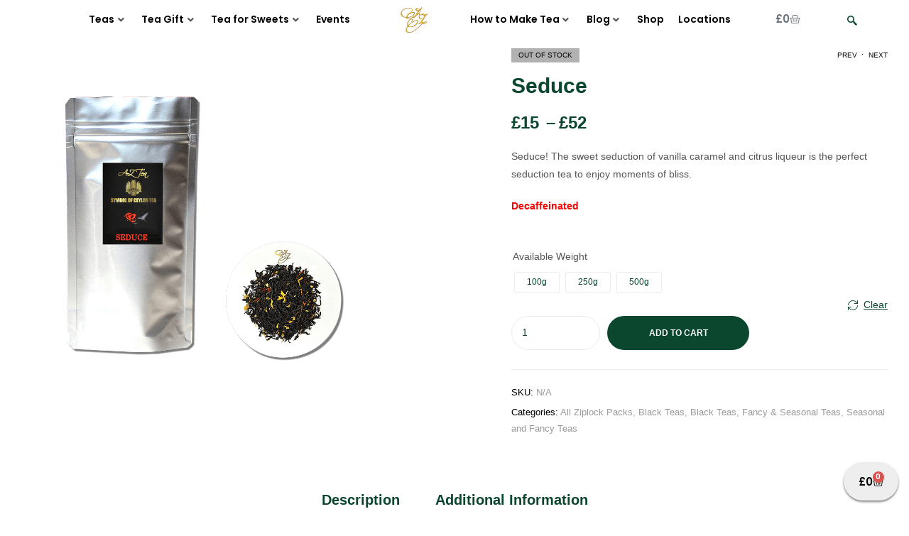

--- FILE ---
content_type: text/html; charset=UTF-8
request_url: https://az-teas.co.uk/product/seduce-ziplock/
body_size: 65150
content:
<!DOCTYPE html><html lang="en-US"><head><script data-no-optimize="1">var litespeed_docref=sessionStorage.getItem("litespeed_docref");litespeed_docref&&(Object.defineProperty(document,"referrer",{get:function(){return litespeed_docref}}),sessionStorage.removeItem("litespeed_docref"));</script> <meta charset="UTF-8"><meta name="viewport" content="width=device-width, initial-scale=1.0, viewport-fit=cover" /><title>Seduce &#8211; AZ Teas UK</title><meta name='robots' content='max-image-preview:large' /><link rel="dns-prefetch" href="//fonts.googleapis.com"><link rel="dns-prefetch" href="//s.w.org"><link rel="preload" as="font" type="font/woff2" crossorigin="anonymous" href="https://az-teas.co.uk/wp-content/themes/freshio/assets/fonts/freshio-icon.woff2"><link rel='dns-prefetch' href='//fonts.googleapis.com' /><link rel='preconnect' href='https://fonts.gstatic.com' /><link rel='preconnect' href='https://fonts.googleapis.com' /><link rel='preconnect' href='https://ajax.googleapis.com' /><link rel='preconnect' href='https://cdnjs.cloudflare.com' /><link rel='preconnect' href='https://www.googletagmanager.com' /><link rel='preconnect' href='https://www.google-analytics.com' /><link rel='preconnect' href='https://connect.facebook.net' /><link rel='preconnect' href='https://platform.twitter.com' /><link rel='preconnect' href='https://www.youtube.com' /><link rel='preconnect' href='https://player.vimeo.com' /><link rel="alternate" type="application/rss+xml" title="AZ Teas UK &raquo; Feed" href="https://az-teas.co.uk/feed/" /><link rel="alternate" type="application/rss+xml" title="AZ Teas UK &raquo; Comments Feed" href="https://az-teas.co.uk/comments/feed/" /><link rel="alternate" title="oEmbed (JSON)" type="application/json+oembed" href="https://az-teas.co.uk/wp-json/oembed/1.0/embed?url=https%3A%2F%2Faz-teas.co.uk%2Fproduct%2Fseduce-ziplock%2F" /><link rel="alternate" title="oEmbed (XML)" type="text/xml+oembed" href="https://az-teas.co.uk/wp-json/oembed/1.0/embed?url=https%3A%2F%2Faz-teas.co.uk%2Fproduct%2Fseduce-ziplock%2F&#038;format=xml" /><style id='wp-img-auto-sizes-contain-inline-css' type='text/css'>img:is([sizes=auto i],[sizes^="auto," i]){contain-intrinsic-size:3000px 1500px}
/*# sourceURL=wp-img-auto-sizes-contain-inline-css */</style><style>1{content-visibility:auto;contain-intrinsic-size:1px 1000px;}</style><link data-optimized="2" rel="stylesheet" href="https://az-teas.co.uk/wp-content/litespeed/css/64394970dfb11d1b8c6950c2480f88c7.css?ver=b350f" /><style id='classic-theme-styles-inline-css' type='text/css'>/*! This file is auto-generated */
.wp-block-button__link{color:#fff;background-color:#32373c;border-radius:9999px;box-shadow:none;text-decoration:none;padding:calc(.667em + 2px) calc(1.333em + 2px);font-size:1.125em}.wp-block-file__button{background:#32373c;color:#fff;text-decoration:none}
/*# sourceURL=/wp-includes/css/classic-themes.min.css */</style><style id='woocommerce-inline-inline-css' type='text/css'>.woocommerce form .form-row .required { visibility: visible; }
/*# sourceURL=woocommerce-inline-inline-css */</style><style id='woo-variation-swatches-inline-css' type='text/css'>:root {
--wvs-tick:url("data:image/svg+xml;utf8,%3Csvg filter='drop-shadow(0px 0px 2px rgb(0 0 0 / .8))' xmlns='http://www.w3.org/2000/svg'  viewBox='0 0 30 30'%3E%3Cpath fill='none' stroke='%23ffffff' stroke-linecap='round' stroke-linejoin='round' stroke-width='4' d='M4 16L11 23 27 7'/%3E%3C/svg%3E");

--wvs-cross:url("data:image/svg+xml;utf8,%3Csvg filter='drop-shadow(0px 0px 5px rgb(255 255 255 / .6))' xmlns='http://www.w3.org/2000/svg' width='72px' height='72px' viewBox='0 0 24 24'%3E%3Cpath fill='none' stroke='%23ff0000' stroke-linecap='round' stroke-width='0.6' d='M5 5L19 19M19 5L5 19'/%3E%3C/svg%3E");
--wvs-single-product-item-width:30px;
--wvs-single-product-item-height:30px;
--wvs-single-product-item-font-size:16px}
/*# sourceURL=woo-variation-swatches-inline-css */</style><style id='freshio-woocommerce-style-inline-css' type='text/css'>a, .color-primary, .site-header-account .account-dropdown a.register-link, .site-header-account .account-dropdown a.lostpass-link, .freshio-custom-link a:hover, .header-navigation-background .main-navigation ul.menu > li.menu-item:hover > a, .header-navigation-background .main-navigation ul.menu > li.menu-item.current-menu-item > a, .header-navigation-background .main-navigation ul.menu > li.menu-item.current-menu-parent > a, .freshio-contact .contact_icon, .freshio-contact .contact_content .title, .header-4 .freshio-custom-link a:hover, .header-8 .freshio-custom-link2 a:hover, ul.menu li.current-menu-item > a, .main-navigation ul.menu li.menu-item > a:hover, .main-navigation ul.menu li.menu-item.current-menu-parent > a, .main-navigation ul.menu li.menu-item.current-menu-item > a, .hentry .entry-title a:hover, .post-style-1 .entry-title a:hover, .post-style-2 .entry-title a:hover, .post-style-3 .entry-title a:hover, .single .hentry .entry-meta a:hover, .single-post .freshio-social-share a:hover, .site-footer .elementor-element a, .site-info a.site-url:not(.button), .contact-block .contact-text a, .contact-block .contact-info_phones .title, .error404 .error-text a:hover, #comments .comment-list .comment-meta cite a:hover, #comments .comment-list .reply a, #comments .comment-list .reply a:hover, .button-outline, .site-main nav.navigation .nav-previous a:hover .nav-content,
.site-main nav.navigation .nav-next a:hover .nav-content, .pagination .page-numbers li .page-numbers.next:hover, .pagination .page-numbers li .page-numbers.prev:hover,
.woocommerce-pagination .page-numbers li .page-numbers.next:hover,
.woocommerce-pagination .page-numbers li .page-numbers.prev:hover, .widget.widget_categories ul li::before, .woocommerce-widget-layered-nav ul.woocommerce-widget-layered-nav-list .chosen a, .widget_search:not(.widget_block) form input[type=submit]:hover,
.widget_search:not(.widget_block) form button[type=submit]:hover,
.widget_product_search form input[type=submit]:hover,
.widget_product_search form button[type=submit]:hover,
.site-search form input[type=submit]:hover,
.site-search form button[type=submit]:hover, .freshio-social-share a:hover {
    color: #0a472e; 
}        .outline-primary {
    outline-color: #0a472e; 
}        .shape-primary .elementor-shape-fill {
    fill: #0a472e; 
}        .bg-primary, .site-header-account:hover, .site-header-account .account-dropdown:after, .site-header-search:hover, .site-header-wishlist:hover, .site-header-cart .cart-contents:hover:before, .hentry .post-thumbnail .categories-link a, .post-style-1 .post-thumbnail .categories-link a, .post-style-2 .post-thumbnail .categories-link a, .post-style-3 .post-thumbnail .categories-link a, .hentry .categories-link a, .post-style-1 .categories-link a, .post-style-2 .categories-link a, .post-style-3 .categories-link a, .cat-links a:hover,
.tags-links a:hover, .page .comments-area button.submit, .single .comments-area button.submit, .page .comments-area button.submit:before, .single .comments-area button.submit:before, button,
input[type='button'],
input[type='reset'],
input[type='submit'],
.button, .pagination .page-numbers li .page-numbers.current, .pagination .page-numbers li .page-numbers:hover:not(.next):not(.prev),
.woocommerce-pagination .page-numbers li .page-numbers.current,
.woocommerce-pagination .page-numbers li .page-numbers:hover:not(.next):not(.prev), .tagcloud a:hover, .slick-prev:hover, .slick-prev:focus,
.slick-next:hover,
.slick-next:focus {
    background-color: #0a472e; 
}        blockquote, blockquote.wp-block-quote, .wp-block-quote.has-text-align-right,
.wp-block-quote.has-text-align-left, .bd-primary, .page .comments-area button.submit, .single .comments-area button.submit, .button-outline, button,
input[type='button'],
input[type='reset'],
input[type='submit'],
.button, .pagination .page-numbers li .page-numbers.current, .pagination .page-numbers li .page-numbers:hover:not(.next):not(.prev),
.woocommerce-pagination .page-numbers li .page-numbers.current,
.woocommerce-pagination .page-numbers li .page-numbers:hover:not(.next):not(.prev), .widget_search:not(.widget_block) form input[type=text]:focus,
.widget_search:not(.widget_block) form input[type=search]:focus,
.widget_product_search form input[type=text]:focus,
.widget_product_search form input[type=search]:focus,
.site-search form input[type=text]:focus,
.site-search form input[type=search]:focus {
    border-color: #0a472e; 
}        .bd-t-primary {
    border-top-color: #0a472e; 
}        .bd-b-primary, .widget_search:not(.widget_block) form input[type=submit]:hover,
.widget_search:not(.widget_block) form button[type=submit]:hover,
.widget_product_search form input[type=submit]:hover,
.widget_product_search form button[type=submit]:hover,
.site-search form input[type=submit]:hover,
.site-search form button[type=submit]:hover {
    border-bottom-color: #0a472e; 
}        .bd-l-primary {
    border-left-color: #0a472e; 
}        .bd-r-primary {
    border-right-color: #0a472e; 
}        a:hover, .entry-title a:hover, .color-primary_hover, .site-header-account .account-links-menu li a:hover,
.site-header-account .account-dashboard li a:hover, .freshio-contact .contact_icon + .contact_content .contact_link:hover span, .main-navigation ul.menu li.menu-item .sub-menu .menu-item:hover > a, .main-navigation ul.menu li.menu-item .sub-menu .menu-item.current-menu-item > a, .vertical-navigation ul.menu .sub-menu a:hover, .vertical-navigation ul.menu > li > a:hover, .vertical-navigation ul.menu > li > a:hover .menu-icon, .single-freshio_menu_item .mega-menu .elementor-icon-list-items li a:hover,
.vertical-navigation .mega-menu .elementor-icon-list-items li a:hover, .freshio-breadcrumb a:hover, .hentry .entry-header .posted-on a:hover, .post-style-1 .entry-header .posted-on a:hover, .post-style-2 .entry-header .posted-on a:hover, .post-style-3 .entry-header .posted-on a:hover, .hentry .entry-header .post-author a:hover, .post-style-1 .entry-header .post-author a:hover, .post-style-2 .entry-header .post-author a:hover, .post-style-3 .entry-header .post-author a:hover, .site-footer a:not(.button):hover, .site-footer .elementor-element a:hover, .site-info a.site-url:not(.button):hover, #comments .comment-list .comment-meta a.comment-date:hover, .widget.widget_recent_entries .post-title:hover, .wpml-ls-statics-footer li a:hover, .freshio-canvas-filter a:not(.button):hover,
.widget-area a:not(.button):hover {
    color: #bac34e; 
}        .outline-primary_hover {
    outline-color: #bac34e; 
}        .shape-primary_hover .elementor-shape-fill {
    fill: #bac34e; 
}        .bg-primary_hover, .vertical-navigation .vertical-navigation-header, .hentry .post-thumbnail .categories-link a:hover, .post-style-1 .post-thumbnail .categories-link a:hover, .post-style-2 .post-thumbnail .categories-link a:hover, .post-style-3 .post-thumbnail .categories-link a:hover, .hentry .categories-link a:hover, .post-style-1 .categories-link a:hover, .post-style-2 .categories-link a:hover, .post-style-3 .categories-link a:hover, .button-outline:hover, button:hover,
input[type='button']:hover,
input[type='reset']:hover,
input[type='submit']:hover,
.button:hover {
    background-color: #bac34e; 
}        .bd-primary_hover, .button-outline:hover, button:hover,
input[type='button']:hover,
input[type='reset']:hover,
input[type='submit']:hover,
.button:hover {
    border-color: #bac34e; 
}        .bd-t-primary_hover {
    border-top-color: #bac34e; 
}        .bd-b-primary_hover {
    border-bottom-color: #bac34e; 
}        .bd-l-primary_hover {
    border-left-color: #bac34e; 
}        .bd-r-primary_hover {
    border-right-color: #bac34e; 
}        .freshio-product-pagination .product-item .freshio-product-pagination__title:hover, .freshio-product-pagination .product-item .price, .freshio-product-pagination .product-item .price ins, .woosb-products .woosb-product .woosb-price, .woosb-bundles .amount bdi,
.woosb-wrap .amount bdi, ul.products li.product .price,
ul.products .wc-block-grid__product .price,
.wc-block-grid__products li.product .price,
.wc-block-grid__products .wc-block-grid__product .price, ul.products li.product .price ins,
ul.products .wc-block-grid__product .price ins,
.wc-block-grid__products li.product .price ins,
.wc-block-grid__products .wc-block-grid__product .price ins, ul.products a[class*="product_type_"]:hover,
.wc-block-grid__products a[class*="product_type_"]:hover,
.product-list a[class*="product_type_"]:hover, .single-product div.product form.cart table.group_table .woocommerce-grouped-product-list-item__label a:hover, .single-product div.product form.cart table.group_table .woocommerce-grouped-product-list-item__price ins .woocommerce-Price-amount, .single-product div.product form.cart table.group_table .woocommerce-Price-amount, .single-product div.product .entry-summary .yith-wcwl-add-to-wishlist > div > a:hover, .single-product div.product .entry-summary .compare:hover, .single-product div.product p.price, .single-product div.product p.price ins, .single-product div.product .single_variation .price, .single-product div.product .single_variation .price ins, .single-product div.product .woocommerce-product-rating a:hover, .single-product div.product .product_meta .sku_wrapper a:hover,
.single-product div.product .product_meta .posted_in a:hover,
.single-product div.product .product_meta .tagged_as a:hover, .single-product .woocommerce-tabs ul.tabs li.active a, .freshio-sticky-add-to-cart__content-price, .freshio-sticky-add-to-cart__content-price ins, .product_list_widget .product-content .amount, .widget_shopping_cart .mini_cart_item .quantity .amount, .widget_product_categories ul.product-categories li::before, .widget_product_categories ul.product-categories li:hover a, .widget_product_categories ul.product-categories li.current-cat a, .widget_price_filter .price_slider_amount .button:hover, .freshio_widget_layered_nav ul.woocommerce-widget-layered-nav-list li.chosen .freshio-image-type .image-name, table.cart td.product-remove a.remove:hover:before, table.cart td.product-remove a.remove:active:before, .cart_totals .order-total .amount, ul#shipping_method input[type="radio"]:first-child:checked + label:after, #order_review .woocommerce-checkout-review-order-table .order-total .amount, #payment .payment_methods li.woocommerce-PaymentMethod > input[type=radio]:first-child:checked + label::before, #payment .payment_methods li.wc_payment_method > input[type=radio]:first-child:checked + label::before, .woocommerce-order .woocommerce-table--order-details tfoot tr:last-child .amount, #yith-quick-view-modal.open p.price, #yith-quick-view-modal.open p.price ins, .hentry .entry-content .woocommerce-MyAccount-navigation ul li.woocommerce-MyAccount-navigation-link.is-active a, .product-list .price, .product-list .price ins, .product-list .woocommerce-loop-product__title a:hover, table.wishlist_table tbody td.product-price, table.wishlist_table tbody td.product-price ins .amount, ul.wishlist_table.mobile td.value span.amount, ul.wishlist_table.mobile td.value ins .amount, .filter-close:hover, .single-product div.product .entry-summary .woosc-btn:hover,
.single-product div.product .entry-summary .wooscp-btn:hover,
.single-product div.product .entry-summary .woosw-btn:hover {
    color: #0a472e; 
}        .shop-action .yith-wcqv-button:hover,
.shop-action .yith-wcwl-add-to-wishlist > div > a:hover,
.shop-action .compare:hover, .deal-progress .progress-value, .single-product div.product form.cart table.woocommerce-grouped-product-list .woocommerce-grouped-product-list-item__quantity a.button:hover, .single-product div.product .single_add_to_cart_button, .single-product .woocommerce-tabs ul.tabs li a:before, .freshio-sticky-add-to-cart .freshio-sticky-add-to-cart__content-button, .widget_price_filter .ui-slider .ui-slider-handle, .widget_price_filter .ui-slider .ui-slider-range, .yith_woocompare_colorbox #cboxLoadedContent ::-webkit-scrollbar-thumb, .yith_woocompare_colorbox #cboxLoadedContent :window-inactive::-webkit-scrollbar-thumb, table.wishlist_table td.product-add-to-cart a.add_to_cart:hover, ul.wishlist_table.mobile .product-add-to-cart a.button:hover, .shop-action .woosc-btn:hover,
.shop-action .wooscp-btn:hover,
.shop-action .woosq-btn:hover,
.shop-action .woosw-btn:hover {
    background-color: #0a472e; 
}        .shop-action .yith-wcqv-button:hover,
.shop-action .yith-wcwl-add-to-wishlist > div > a:hover,
.shop-action .compare:hover, .widget_price_filter .ui-slider .ui-slider-handle, table.cart td.actions .coupon .input-text:focus, .checkout_coupon .input-text:focus, .hidden-title-form input[type='text']:focus, .site-header-cart-side .widget_shopping_cart .buttons a.checkout, .shop-action .woosc-btn:hover,
.shop-action .wooscp-btn:hover,
.shop-action .woosq-btn:hover,
.shop-action .woosw-btn:hover {
    border-color: #0a472e; 
}        .site-header-cart .widget.widget_shopping_cart {
    border-top-color: #0a472e; 
}        .freshio-product-pagination a:hover, ul.products li.product h2 a:hover,
ul.products li.product h3 a:hover,
ul.products li.product .woocommerce-loop-product__title a:hover,
ul.products li.product .wc-block-grid__product-title a:hover,
ul.products .wc-block-grid__product h2 a:hover,
ul.products .wc-block-grid__product h3 a:hover,
ul.products .wc-block-grid__product .woocommerce-loop-product__title a:hover,
ul.products .wc-block-grid__product .wc-block-grid__product-title a:hover,
.wc-block-grid__products li.product h2 a:hover,
.wc-block-grid__products li.product h3 a:hover,
.wc-block-grid__products li.product .woocommerce-loop-product__title a:hover,
.wc-block-grid__products li.product .wc-block-grid__product-title a:hover,
.wc-block-grid__products .wc-block-grid__product h2 a:hover,
.wc-block-grid__products .wc-block-grid__product h3 a:hover,
.wc-block-grid__products .wc-block-grid__product .woocommerce-loop-product__title a:hover,
.wc-block-grid__products .wc-block-grid__product .wc-block-grid__product-title a:hover, ul.products li.product .posted-in a:hover,
ul.products .wc-block-grid__product .posted-in a:hover,
.wc-block-grid__products li.product .posted-in a:hover,
.wc-block-grid__products .wc-block-grid__product .posted-in a:hover, .single-product div.product form.cart .quantity button:hover, .single-product .woocommerce-tabs ul.tabs li a:hover, .sizechart-popup .sizechart-close:hover i, .sizechart-button:hover, .product_list_widget .product-title span:hover, .product_list_widget a:hover, .widget_shopping_cart .mini_cart_item a:hover, .widget_shopping_cart .buttons a:not(.checkout):hover, table.cart td.product-name a:hover, .woocommerce-order .woocommerce-table--order-details .product-name a:hover, .hentry .entry-content .woocommerce-MyAccount-navigation ul li.woocommerce-MyAccount-navigation-link a:hover, .yith_woocompare_colorbox #cboxClose:hover:before, .yith_woocompare_colorbox #cboxClose:active:before, .product-list .posted-in a:hover, .wishlist-title.wishlist-title-with-form h2:hover {
    color: #bac34e; 
}        .single-product div.product .single_add_to_cart_button:hover, .freshio-sticky-add-to-cart .freshio-sticky-add-to-cart__content-button:hover, body #yith-woocompare table.compare-list tr.add-to-cart a:hover, body #yith-woocompare table.compare-list tr.add-to-cart a:active {
    background-color: #bac34e; 
}        .yith_woocompare_colorbox #cboxClose:hover:before, .yith_woocompare_colorbox #cboxClose:active:before {
    border-color: #bac34e; 
}        .elementor-widget-freshio-product-categories .cat-title a:hover, .elementor-widget-freshio-products-tabs .elementor-tab-title:hover, .elementor-widget-freshio-products-tabs .elementor-tab-title.elementor-active, .woocommerce-product-list ul.products .product-content del + ins .amount, .woocommerce-product-list ul.products .product-content .amount, .woocommerce-product-list ul.products .product-title span:hover, .woocommerce-product-list ul.products .price, .woocommerce-product-list.products-list-2 ul.products .posted-in a:hover, .woocommerce-product-list.products-list-3 ul.products .posted-in a:hover, .woocommerce-product-list.products-list-5 ul.products .product-list-inner .posted-in a:hover, .elementor-widget-freshio-tab-hover .tab-content .link:hover, .elementor-widget-container .elementor-teams-wrapper .team-name a:hover, .elementor-widget-container .elementor-teams-wrapper .team-name:hover, .elementor-widget-container .elementor-teams-wrapper .team-icon-socials ul li.social a:hover, .elementor-testimonial-item-wrapper .name a:hover, .elementor-testimonial-item-wrapper .testimonial-style-3 .details .name, .elementor-element.elementor-button-underline .elementor-button, .elementor-view-framed .elementor-icon,
.elementor-view-default .elementor-icon {
    color: #0a472e; 
}        .elementor-view-framed .elementor-icon,
.elementor-view-default .elementor-icon {
    fill: #0a472e; 
}        .elementor-widget-freshio-banner .elementor-button-custom:hover, .elementor-widget-freshio-single-product form.cart button.single_add_to_cart_button:hover, .elementor-widget-freshio-tab-hover .tab-item .number:after, .elementor-testimonial-item-wrapper .testimonial-style-3 .info .icon, .elementor-testimonial-item-wrapper .slick-prev:hover, .elementor-testimonial-item-wrapper .slick-prev:focus,
.elementor-testimonial-item-wrapper .slick-next:hover,
.elementor-testimonial-item-wrapper .slick-next:focus, .animated-slide-column:after, .elementor-element.elementor-button-primary .elementor-button, .elementor-view-stacked .elementor-icon, .elementor-widget-container .elementor-accordion .elementor-accordion-item .elementor-tab-title.elementor-active .elementor-accordion-icon, .elementor-widget-form.button-effect-yes .elementor-button:before {
    background-color: #0a472e; 
}        .elementor-widget-container .form-style .mc4wp-form .mc4wp-form-fields input[type="email"]:focus, .elementor-widget-freshio-products-tabs .elementor-tab-title:hover, .elementor-widget-freshio-products-tabs .elementor-tab-title.elementor-active, .elementor-widget-container .elementor-teams-wrapper .team-icon-socials ul li.social a:hover, .elementor-view-framed .elementor-icon,
.elementor-view-default .elementor-icon, .elementor-widget-container .elementor-accordion .elementor-accordion-item .elementor-tab-title.elementor-active .elementor-accordion-icon {
    border-color: #0a472e; 
}        .elementor-icon-box-wrapper .elementor-icon-box-content .elementor-icon-box-description .border-bottom-primary {
    border-bottom-color: #0a472e; 
}        .elementor-element.elementor-button-underline .elementor-button:hover {
    color: #bac34e; 
}
/*# sourceURL=freshio-woocommerce-style-inline-css */</style> <script type="litespeed/javascript" data-src="https://az-teas.co.uk/wp-includes/js/jquery/jquery.min.js" id="jquery-core-js"></script> <script id="wc-add-to-cart-js-extra" type="litespeed/javascript">var wc_add_to_cart_params={"ajax_url":"/wp-admin/admin-ajax.php","wc_ajax_url":"/?wc-ajax=%%endpoint%%","i18n_view_cart":"View cart","cart_url":"https://az-teas.co.uk/cart/","is_cart":"","cart_redirect_after_add":"no"}</script> <script id="wc-single-product-js-extra" type="litespeed/javascript">var wc_single_product_params={"i18n_required_rating_text":"Please select a rating","i18n_rating_options":["1 of 5 stars","2 of 5 stars","3 of 5 stars","4 of 5 stars","5 of 5 stars"],"i18n_product_gallery_trigger_text":"View full-screen image gallery","review_rating_required":"yes","flexslider":{"rtl":!1,"animation":"slide","smoothHeight":!0,"directionNav":!1,"controlNav":"thumbnails","slideshow":!1,"animationSpeed":500,"animationLoop":!1,"allowOneSlide":!1},"zoom_enabled":"1","zoom_options":[],"photoswipe_enabled":"","photoswipe_options":{"shareEl":!1,"closeOnScroll":!1,"history":!1,"hideAnimationDuration":0,"showAnimationDuration":0},"flexslider_enabled":"1"}</script> <script id="woocommerce-js-extra" type="litespeed/javascript">var woocommerce_params={"ajax_url":"/wp-admin/admin-ajax.php","wc_ajax_url":"/?wc-ajax=%%endpoint%%","i18n_password_show":"Show password","i18n_password_hide":"Hide password"}</script> <script id="ecs_ajax_load-js-extra" type="litespeed/javascript">var ecs_ajax_params={"ajaxurl":"https://az-teas.co.uk/wp-admin/admin-ajax.php","posts":"{\"page\":0,\"product\":\"seduce-ziplock\",\"post_type\":\"product\",\"name\":\"seduce-ziplock\",\"error\":\"\",\"m\":\"\",\"p\":0,\"post_parent\":\"\",\"subpost\":\"\",\"subpost_id\":\"\",\"attachment\":\"\",\"attachment_id\":0,\"pagename\":\"\",\"page_id\":0,\"second\":\"\",\"minute\":\"\",\"hour\":\"\",\"day\":0,\"monthnum\":0,\"year\":0,\"w\":0,\"category_name\":\"\",\"tag\":\"\",\"cat\":\"\",\"tag_id\":\"\",\"author\":\"\",\"author_name\":\"\",\"feed\":\"\",\"tb\":\"\",\"paged\":0,\"meta_key\":\"\",\"meta_value\":\"\",\"preview\":\"\",\"s\":\"\",\"sentence\":\"\",\"title\":\"\",\"fields\":\"all\",\"menu_order\":\"\",\"embed\":\"\",\"category__in\":[],\"category__not_in\":[],\"category__and\":[],\"post__in\":[],\"post__not_in\":[],\"post_name__in\":[],\"tag__in\":[],\"tag__not_in\":[],\"tag__and\":[],\"tag_slug__in\":[],\"tag_slug__and\":[],\"post_parent__in\":[],\"post_parent__not_in\":[],\"author__in\":[],\"author__not_in\":[],\"search_columns\":[],\"ignore_sticky_posts\":false,\"suppress_filters\":false,\"cache_results\":true,\"update_post_term_cache\":true,\"update_menu_item_cache\":false,\"lazy_load_term_meta\":true,\"update_post_meta_cache\":true,\"posts_per_page\":10,\"nopaging\":false,\"comments_per_page\":\"50\",\"no_found_rows\":false,\"order\":\"DESC\"}"}</script> <link rel="https://api.w.org/" href="https://az-teas.co.uk/wp-json/" /><link rel="alternate" title="JSON" type="application/json" href="https://az-teas.co.uk/wp-json/wp/v2/product/5367" /><link rel="EditURI" type="application/rsd+xml" title="RSD" href="https://az-teas.co.uk/xmlrpc.php?rsd" /><meta name="generator" content="WordPress 6.9" /><meta name="generator" content="WooCommerce 10.4.3" /><link rel="canonical" href="https://az-teas.co.uk/product/seduce-ziplock/" /><link rel='shortlink' href='https://az-teas.co.uk/?p=5367' /><meta name="generator" content="Redux 4.5.10" /><style type="text/css">/* Add your CSS code here.

For example:
.example {
    color: red;
}

For brushing up on your CSS knowledge, check out http://www.w3schools.com/css/css_syntax.asp

End of comment */ 

@media screen and (max-width: 1024px) { #trp-floater-ls {
	display: none !important;
	}}</style>
<style type="text/css">/* Add your CSS code here.

For example:
.example {
    color: red;
}

For brushing up on your CSS knowledge, check out http://www.w3schools.com/css/css_syntax.asp

End of comment */ 

span.cpb_category_filters_item > label {
    width: auto;
    height: 40px;
    background: #0A472E;
    color: white !important;
    align-items: center;
    justify-content: center;
    cursor: pointer;
    font-family: "Poppins", Sans-serif;
    font-size: 14px;
    padding-top: 10px;
    padding-bottom: 10px;
    border-radius: 25px 25px 25px 25px;
    display: inline-block;
    margin: 5px;
 	padding-right: 20px;
}

p.cpb-filter-text {
    font-size: 20px;
    color: #000;
    font-weight: 900;
}

.cpb-box-cat-filter {
    visibility: hidden;
}

span.cpb_category_filters_item > label:hover {
    background: #a8b324;
}

label.addcolor {
    background: #a8b324 !important;
}</style>
<style type="text/css">/* Add your CSS code here.

For example:
.example {
    color: red;
}

For brushing up on your CSS knowledge, check out http://www.w3schools.com/css/css_syntax.asp

End of comment */ 

li.cat-item.cat-item-199 {
    display: none;
}

li.cat-item.cat-item-272 {
    display: none;
}

li.cat-item.cat-item-260 {
    display: none;
}
/*Black Teas - Mini Tin*/
li.cat-item.cat-item-269 {
    display: none;
}
/*Black Teas - Ziplock*/
li.cat-item.cat-item-240 {
    display: none;
}
/*Citrus Tea - Black Caddy*/
li.cat-item.cat-item-176 {
    display: none;
}
/*Citrus Tea - Mini Tin*/
li.cat-item.cat-item-224 {
    display: none;
}
/*Citrus Teas - Gold*/
li.cat-item.cat-item-206 {
    display: none;
}
/*Citrus Teas - Ziplock*/
li.cat-item.cat-item-252 {
    display: none;
}
/*Fancy & Seasonal Teas - Gold*/
li.cat-item.cat-item-191 {
    display: none;
}
/*Fancy & Seasonal Teas - Ziplock*/
li.cat-item.cat-item-249 {
    display: none;
}
/*Fancy and Seasonal Teas - Mini Tin*/
li.cat-item.cat-item-237 {
    display: none;
}
/*Flowery Teas - Black Caddy*/
li.cat-item.cat-item-178 {
    display: none;
}
/*Flowery Teas - Gold*/
li.cat-item.cat-item-208 {
    display: none;
}
/*Flowery Teas - Mini Tin*/
li.cat-item.cat-item-230 {
    display: none;
}
/*Flowery Teas - Ziplock*/
li.cat-item.cat-item-254 {
    display: none;
}
/*Fruity Tea - Mini tin*/
li.cat-item.cat-item-227 {
    display: none;
}
/*Fruity Tea - Ziplock*/
li.cat-item.cat-item-253 {
    display: none;
}
/*Fruity Teas - Black Caddy*/
li.cat-item.cat-item-177 {
    display: none;
}
/*Fruity Teas - Gold*/
li.cat-item.cat-item-207 {
    display: none;
}
/*Gold Caddy Gift*/
li.cat-item.cat-item-198 {
    display: none;
}
/*Gold Caddy Premade Gifts*/
li.cat-item.cat-item-244 {
    display: none;
}
/*Green Teas - Black Caddy*/
li.cat-item.cat-item-180 {
    display: none;
}
/*Green Teas - Gold*/
li.cat-item.cat-item-267 {
    display: none;
}
/*Green Teas - Ziplock*/
li.cat-item.cat-item-256 {
    display: none;
}
/*Mini Tin Gifts Prremade Gifts*/
li.cat-item.cat-item-247 {
    display: none;
}
/*Miracle Apple Teas - Ziplock*/
li.cat-item.cat-item-221 {
    display: none;
}
/*Organic Teas - Ziplock*/
li.cat-item.cat-item-250 {
    display: none;
}
/*Organic Teas Premade Gifts*/
li.cat-item.cat-item-245 {
    display: none;
}
/*Premade Gifts Selection*/
li.cat-item.cat-item-242 {
    display: none;
}
/*Premium White Tea Gifts*/
li.cat-item.cat-item-248 {
    display: none;
}
/*Pure Ceylon Tea - Gold*/
li.cat-item.cat-item-189 {
    display: none;
}
/*Pure Ceylon Tea - Ziplock*/
li.cat-item.cat-item-251 {
    display: none;
}
/*Pure Ceylon Tea- Mini Tin*/
li.cat-item.cat-item-223 {
    display: none;
}
/*Pure Ceylon Teas - Black Caddy*/
li.cat-item.cat-item-175 {
    display: none;
}
/*Regional Teas*/
li.cat-item.cat-item-275 {
    display: none;
}
/*Regional Teas - Gold Caddy*/
li.cat-item.cat-item-273 {
    display: none;
}
/*Regional Teas - Mini Tin*/
li.cat-item.cat-item-268 {
    display: none;
}
/*Regional Teas - Ziplock*/
li.cat-item.cat-item-277 {
    display: none;
}
/*Regional Teas Premade Gifts*/
li.cat-item.cat-item-246 {
    display: none;
}
/*Shop Filters*/
li.cat-item.cat-item-278 {
    display: none;
}
/*Special Apple Teas - Gold*/
li.cat-item.cat-item-193 {
    display: none;
}
/*Spicy and Herb Teas - Black Caddy*/
li.cat-item.cat-item-179 {
    display: none;
}
/*Spicy and Herb Teas - Gold*/
li.cat-item.cat-item-209 {
    display: none;
}
/*Spicy and Herb Teas - Mini Tin*/
li.cat-item.cat-item-235 {
    display: none;
}
/*Spicy and Herb Teas - Ziplock*/
li.cat-item.cat-item-255 {
    display: none;
}
/*uncategorized*/
li.cat-item.cat-item-15 {
    display: none;
}
/*White Teas - Mini Tin*/
li.cat-item.cat-item-270 {
    display: none;
}
/*White Teas - Ziplock*/
li.cat-item.cat-item-241 {
    display: none;
}
/*Organic Teas Pekoe*/
li.cat-item.cat-item-140 {
    display: none;
}
/*White Teas*/
li.cat-item.cat-item-276 {
    display: none;
}
/*Organic Teas - Tea Bags*/
li.cat-item.cat-item-303 {
    display: none;
}
/*Organic Teas - Tea Leaves*/
li.cat-item.cat-item-305 {
    display: none;
}
/*Organic Teas - Ziplock*/
li.cat-item.cat-item-304 {
    display: none;
}
/*140G Collection*/
li.cat-item.cat-item-342 {
    display: none;
}
/*200G Collection*/
li.cat-item.cat-item-343 {
    display: none;
}
/*Fruity Flavors*/
li.cat-item.cat-item-349 {
    display: none;
}
/*Mini Tin - Bulk*/
li.cat-item.cat-item-222 {
    display: none;
}
/*Christmas Tea Mini Tin*/
li.cat-item.cat-item-354 {
    display: none;
}
/*Christmas Tea*/
li.cat-item.cat-item-352 {
    display: none;
}
/*Christmas Gift*/
li.cat-item.cat-item-355 {
    display: none;
}
/*Gold Tin Christmas*/
li.cat-item.cat-item-353 {
    display: none;
}
/*Gold Tin Organic*/
li.cat-item.cat-item-361 {
    display: none;
}
/*Organic*/
li.cat-item.cat-item-358 {
    display: none;
}
/*Organic*/
li.cat-item.cat-item-359 {
    display: none;
}
/*For Sweets*/
li.cat-item.cat-item-313 {
    display: none;
}
/*For Milk*/
li.cat-item.cat-item-357 {
    display: none;
}
/*For Milk*/
li.cat-item.cat-item-356 {
    display: none;
}</style> <script type="litespeed/javascript">jQuery(document).ready(function($){$('span.cpb_category_filters_item > label').find('input[type=checkbox]').change(function(){if(this.checked)
$(this).parent().addClass('addcolor');else $(this).parent().removeClass('addcolor')});$("span.cpb_category_filters_item > label").click(function(){$("span.cpb_category_filters_item > label").removeClass('addcolor');$(this).addClass('addcolor')})})</script> <style>.cpb_product_boxes_custom .cpb-boxes .cpb-inner {
					background: #0a472e;border: 1px solid #0a472e;				}</style><noscript><style>.woocommerce-product-gallery{ opacity: 1 !important; }</style></noscript><meta name="generator" content="Elementor 3.32.5; features: additional_custom_breakpoints; settings: css_print_method-external, google_font-enabled, font_display-auto"><style>.e-con.e-parent:nth-of-type(n+4):not(.e-lazyloaded):not(.e-no-lazyload),
				.e-con.e-parent:nth-of-type(n+4):not(.e-lazyloaded):not(.e-no-lazyload) * {
					background-image: none !important;
				}
				@media screen and (max-height: 1024px) {
					.e-con.e-parent:nth-of-type(n+3):not(.e-lazyloaded):not(.e-no-lazyload),
					.e-con.e-parent:nth-of-type(n+3):not(.e-lazyloaded):not(.e-no-lazyload) * {
						background-image: none !important;
					}
				}
				@media screen and (max-height: 640px) {
					.e-con.e-parent:nth-of-type(n+2):not(.e-lazyloaded):not(.e-no-lazyload),
					.e-con.e-parent:nth-of-type(n+2):not(.e-lazyloaded):not(.e-no-lazyload) * {
						background-image: none !important;
					}
				}</style><link rel="preconnect" href="https://fonts.googleapis.com"><link rel="preconnect" href="https://fonts.gstatic.com/" crossorigin><meta name="generator" content="Powered by Slider Revolution 6.7.36 - responsive, Mobile-Friendly Slider Plugin for WordPress with comfortable drag and drop interface." /><style>/* Default Styles */
.iconic-woothumbs-all-images-wrap {
	float: left;
	width: 42%;
}

/* Icon Styles */
.iconic-woothumbs-icon {
	color: #ffffff;
}

/* Bullet Styles */
.iconic-woothumbs-all-images-wrap .slick-dots button,
.iconic-woothumbs-zoom-bullets .slick-dots button {
	border-color: #ffffff !important;
}

.iconic-woothumbs-all-images-wrap .slick-dots .slick-active button,
.iconic-woothumbs-zoom-bullets .slick-dots .slick-active button {
	background-color: #ffffff !important;
}

/* Thumbnails */
	.iconic-woothumbs-all-images-wrap--thumbnails-left .iconic-woothumbs-thumbnails-wrap,
	.iconic-woothumbs-all-images-wrap--thumbnails-right .iconic-woothumbs-thumbnails-wrap {
		width: 20%;
	}

	.iconic-woothumbs-all-images-wrap--thumbnails-left .iconic-woothumbs-images-wrap,
	.iconic-woothumbs-all-images-wrap--thumbnails-right .iconic-woothumbs-images-wrap {
		width: 80%;
	}
	
.iconic-woothumbs-thumbnails__image-wrapper:after {
	border-color: #ffffff;
}

.iconic-woothumbs-thumbnails__control {
	color: #ffffff;
}

.iconic-woothumbs-thumbnails__control path {
	stroke: #ffffff;
}

.iconic-woothumbs-all-images-wrap--thumbnails-left .iconic-woothumbs-thumbnails__control {
	right: 10px;
}

.iconic-woothumbs-all-images-wrap--thumbnails-right .iconic-woothumbs-thumbnails__control {
	left: 10px;
}


/* Stacked Thumbnails - Left & Right */
.iconic-woothumbs-all-images-wrap--thumbnails-left .iconic-woothumbs-thumbnails-wrap--stacked,
.iconic-woothumbs-all-images-wrap--thumbnails-right .iconic-woothumbs-thumbnails-wrap--stacked {
	margin: 0;
}

.iconic-woothumbs-thumbnails-wrap--stacked .iconic-woothumbs-thumbnails__slide {
	width: 25%;
}

/* Stacked Thumbnails - Left */
.iconic-woothumbs-all-images-wrap--thumbnails-left .iconic-woothumbs-thumbnails-wrap--stacked .iconic-woothumbs-thumbnails__slide {
	padding: 0 10px 10px 0;
}

/* Stacked Thumbnails - Right */
.iconic-woothumbs-all-images-wrap--thumbnails-right .iconic-woothumbs-thumbnails-wrap--stacked .iconic-woothumbs-thumbnails__slide {
	padding: 0 0 10px 10px;
}

/* Stacked Thumbnails - Above & Below */

.iconic-woothumbs-all-images-wrap--thumbnails-above .iconic-woothumbs-thumbnails-wrap--stacked,
.iconic-woothumbs-all-images-wrap--thumbnails-below .iconic-woothumbs-thumbnails-wrap--stacked {
	margin: 0 -5px 0 -5px;
}

/* Stacked Thumbnails - Above */
.iconic-woothumbs-all-images-wrap--thumbnails-above .iconic-woothumbs-thumbnails-wrap--stacked .iconic-woothumbs-thumbnails__slide {
	padding: 0 5px 10px 5px;
}

/* Stacked Thumbnails - Below */
.iconic-woothumbs-all-images-wrap--thumbnails-below .iconic-woothumbs-thumbnails-wrap--stacked .iconic-woothumbs-thumbnails__slide {
	padding: 10px 5px 0 5px;
}

/* Sliding Thumbnails - Left & Right, Above & Below */
.iconic-woothumbs-all-images-wrap--thumbnails-left .iconic-woothumbs-thumbnails-wrap--sliding,
.iconic-woothumbs-all-images-wrap--thumbnails-right .iconic-woothumbs-thumbnails-wrap--sliding {
	margin: 0;
}

/* Sliding Thumbnails - Left & Right */
.iconic-woothumbs-all-images-wrap--thumbnails-left .iconic-woothumbs-thumbnails-wrap--sliding .slick-list,
.iconic-woothumbs-all-images-wrap--thumbnails-right .iconic-woothumbs-thumbnails-wrap--sliding .slick-list {
	margin-bottom: -10px;
}

.iconic-woothumbs-all-images-wrap--thumbnails-left .iconic-woothumbs-thumbnails-wrap--sliding .slick-slide,
.iconic-woothumbs-all-images-wrap--thumbnails-right .iconic-woothumbs-thumbnails-wrap--sliding .slick-slide {
	margin-bottom: 10px;
}

/* Sliding Thumbnails - Left */
.iconic-woothumbs-all-images-wrap--thumbnails-left .iconic-woothumbs-thumbnails-wrap--sliding {
	padding-right: 10px;
}

/* Sliding Thumbnails - Right */
.iconic-woothumbs-all-images-wrap--thumbnails-right .iconic-woothumbs-thumbnails-wrap--sliding {
	padding-left: 10px;
}

/* Sliding Thumbnails - Above & Below */
.iconic-woothumbs-thumbnails-wrap--horizontal.iconic-woothumbs-thumbnails-wrap--sliding .iconic-woothumbs-thumbnails__slide {
	width: 25%;
}

.iconic-woothumbs-all-images-wrap--thumbnails-above .iconic-woothumbs-thumbnails-wrap--sliding .slick-list,
.iconic-woothumbs-all-images-wrap--thumbnails-below .iconic-woothumbs-thumbnails-wrap--sliding .slick-list {
	margin-right: -10px;
}

.iconic-woothumbs-all-images-wrap--thumbnails-above .iconic-woothumbs-thumbnails-wrap--sliding .slick-slide,
.iconic-woothumbs-all-images-wrap--thumbnails-below .iconic-woothumbs-thumbnails-wrap--sliding .slick-slide {
	margin-right: 10px;
}

/* Sliding Thumbnails - Above */
.iconic-woothumbs-all-images-wrap--thumbnails-above .iconic-woothumbs-thumbnails-wrap--sliding {
	margin-bottom: 10px;
}

/* Sliding Thumbnails - Below */
.iconic-woothumbs-all-images-wrap--thumbnails-below .iconic-woothumbs-thumbnails-wrap--sliding {
	margin-top: 10px;
}

/* Zoom Styles */
	.zm-viewer.shapecircular {
		-webkit-border-radius: 400px;
		-moz-border-radius: 400px;
		border-radius: 400px;
	}
	
.zm-handlerarea {
	background: #000000;
	-ms-filter: "progid:DXImageTransform.Microsoft.Alpha(Opacity=80)" !important;
	filter: alpha(opacity=80) !important;
	-moz-opacity: 0.8 !important;
	-khtml-opacity: 0.8 !important;
	opacity: 0.8 !important;
}

/* Layout Styles */

/* Media Queries */

	@media screen and (max-width: 768px) {

		.iconic-woothumbs-all-images-wrap {
			float: none;
			width: 100%;
		}

		.iconic-woothumbs-hover-icons .iconic-woothumbs-icon {
			opacity: 1;
		}

			.iconic-woothumbs-all-images-wrap--thumbnails-above .iconic-woothumbs-images-wrap,
		.iconic-woothumbs-all-images-wrap--thumbnails-left .iconic-woothumbs-images-wrap,
		.iconic-woothumbs-all-images-wrap--thumbnails-right .iconic-woothumbs-images-wrap {
			width: 100%;
		}

		.iconic-woothumbs-all-images-wrap--thumbnails-left .iconic-woothumbs-thumbnails-wrap,
		.iconic-woothumbs-all-images-wrap--thumbnails-right .iconic-woothumbs-thumbnails-wrap {
			width: 100%;
		}
		
	.iconic-woothumbs-thumbnails-wrap--horizontal .iconic-woothumbs-thumbnails__slide {
		width: 33.333333333333%;
	}

		}
		.plyr {
		--plyr-control-icon-size: 18px;
		--plyr-color-main: #111111;
		--plyr-svg-fill: #ffffff;
		/* General */
		--plyr-menu-border-shadow-color: #111111;
		--plyr-range-thumb-background: #ffffff;
		--plyr-badge-text-color: #ffffff;
		--plyr-captions-text-color: #ffffff;
		--plyr-font-smoothing: true;
		/* Video */
		--plyr-video-background: #111111;
		--plyr-video-control-color: #ffffff;
		--plyr-video-control-color-hover: #ffffff;
		/* Audio */
		--plyr-audio-control-color-hover: #ffffff;
		--plyr-audio-control-background-hover: #11111180;
	}

	/* Background property with foreground colour setting and opacity */
	.plyr__control.plyr__control--overlaid[data-plyr="play"] {
		/* Final two characters add 50% opacity */
		background: #11111180 !important;
		color: #ffffff !important;
	}

	/* Background property with foreground colour setting */
	.plyr__control.plyr__control--overlaid[data-plyr="play"]:hover {
		background: #ffffff !important;
	}

	/* Color property with foreground colour setting */
	.plyr__progress [data-plyr="seek"],
	.plyr__volume [data-plyr="volume"] {
		color: #ffffff !important;
	}

	/* SVG stroke + fill properties with background colour setting */
	.plyr__control.plyr__control--overlaid[data-plyr="play"]:hover svg {
		stroke: #111111 !important;
		fill: #111111 !important;
	}

	/* SVG stroke property with foreground colour setting */
	.plyr__control[data-plyr="play"],
	.plyr__control[data-plyr="fullscreen"],
	.iconic-woothumbs-fullscreen svg path:not(:last-child),
	.iconic-woothumbs-images__arrow svg path,
	.iconic-woothumbs-zoom-prev svg path,
	.iconic-woothumbs-zoom-next svg path,
	.iconic-woothumbs-wishlist-buttons__add svg path {
		stroke: #ffffff !important;
	}

	/* SVG fill property with foreground colour setting */
	.plyr__control[data-plyr="play"],
	.plyr__control[data-plyr="settings"],
	.iconic-woothumbs-thumbnails__play-overlay svg path,
	.iconic-woothumbs-fullscreen svg path:last-child,
	.iconic-woothumbs-play svg path,
	.iconic-woothumbs-wishlist-buttons__browse svg path,
	.iconic-woothumbs-images__slide .iconic-woothumbs-loading-overlay--inner svg path,
	.pswp_item .iconic-woothumbs-loading-overlay--inner svg path {
		fill: #ffffff !important;
	}

	/* Background color property with background colour setting */
	.iconic-woothumbs-thumbnails__control:hover,
	.iconic-woothumbs-images__slide .iconic-woothumbs-loading-overlay:has(.iconic-woothumbs-responsive-media),
	.iconic-woothumbs-images__slide .iconic-woothumbs-loading-overlay--inner,
	.pswp_item .iconic-woothumbs-loading-overlay--inner {
		background-color: #111111 !important;
	}

	/* Background color property with background colour setting and opacity */
	.iconic-woothumbs-thumbnails__play-overlay,
	.iconic-woothumbs-thumbnails__control {
		/* Final two characters add 50% opacity */
		background-color: #11111180 !important;
	}

	/* Background color property with foreground colour setting */
	.iconic-woothumbs-all-images-wrap .slick-dots li button,
	.iconic-woothumbs-zoom-bullets .slick-dots li button,
	.iconic-woothumbs-zoom-bullets .slick-dots li.slick-active button,
	.plyr__menu__container .plyr__control[role="menuitemradio"]:hover::before {
		background-color: #ffffff !important;
	}

	/* Misc */
	.iconic-woothumbs-thumbnails__image-wrapper:after {
		border: 2px solid #111111;
	}

	.iconic-woothumbs-thumbnails__image-wrapper:before {
		border: 2px solid #ffffff;
	}</style><link rel="icon" href="https://az-teas.co.uk/wp-content/uploads/2020/08/cropped-Site-32x32.png" sizes="32x32" /><link rel="icon" href="https://az-teas.co.uk/wp-content/uploads/2020/08/cropped-Site-192x192.png" sizes="192x192" /><link rel="apple-touch-icon" href="https://az-teas.co.uk/wp-content/uploads/2020/08/cropped-Site-180x180.png" /><meta name="msapplication-TileImage" content="https://az-teas.co.uk/wp-content/uploads/2020/08/cropped-Site-270x270.png" /> <script type="litespeed/javascript">window._tpt??={};window.SR7??={};_tpt.R??={};_tpt.R.fonts??={};_tpt.R.fonts.customFonts??={};SR7.devMode=!1;SR7.F??={};SR7.G??={};SR7.LIB??={};SR7.E??={};SR7.E.gAddons??={};SR7.E.php??={};SR7.E.nonce='10593de181';SR7.E.ajaxurl='https://az-teas.co.uk/wp-admin/admin-ajax.php';SR7.E.resturl='https://az-teas.co.uk/wp-json/';SR7.E.slug_path='revslider/revslider.php';SR7.E.slug='revslider';SR7.E.plugin_url='https://az-teas.co.uk/wp-content/plugins/revslider/';SR7.E.wp_plugin_url='https://az-teas.co.uk/wp-content/plugins/';SR7.E.revision='6.7.36';SR7.E.fontBaseUrl='';SR7.G.breakPoints=[1240,1024,778,480];SR7.G.fSUVW=!1;SR7.E.modules=['module','page','slide','layer','draw','animate','srtools','canvas','defaults','carousel','navigation','media','modifiers','migration'];SR7.E.libs=['WEBGL'];SR7.E.css=['csslp','cssbtns','cssfilters','cssnav','cssmedia'];SR7.E.resources={};SR7.E.ytnc=!1;SR7.JSON??={};
/*! Slider Revolution 7.0 - Page Processor */
!function(){"use strict";window.SR7??={},window._tpt??={},SR7.version="Slider Revolution 6.7.16",_tpt.getMobileZoom=()=>_tpt.is_mobile?document.documentElement.clientWidth/window.innerWidth:1,_tpt.getWinDim=function(t){_tpt.screenHeightWithUrlBar??=window.innerHeight;let e=SR7.F?.modal?.visible&&SR7.M[SR7.F.module.getIdByAlias(SR7.F.modal.requested)];_tpt.scrollBar=window.innerWidth!==document.documentElement.clientWidth||e&&window.innerWidth!==e.c.module.clientWidth,_tpt.winW=_tpt.getMobileZoom()*window.innerWidth-(_tpt.scrollBar||"prepare"==t?_tpt.scrollBarW??_tpt.mesureScrollBar():0),_tpt.winH=_tpt.getMobileZoom()*window.innerHeight,_tpt.winWAll=document.documentElement.clientWidth},_tpt.getResponsiveLevel=function(t,e){return SR7.G.fSUVW?_tpt.closestGE(t,window.innerWidth):_tpt.closestGE(t,_tpt.winWAll)},_tpt.mesureScrollBar=function(){let t=document.createElement("div");return t.className="RSscrollbar-measure",t.style.width="100px",t.style.height="100px",t.style.overflow="scroll",t.style.position="absolute",t.style.top="-9999px",document.body.appendChild(t),_tpt.scrollBarW=t.offsetWidth-t.clientWidth,document.body.removeChild(t),_tpt.scrollBarW},_tpt.loadCSS=async function(t,e,s){return s?_tpt.R.fonts.required[e].status=1:(_tpt.R[e]??={},_tpt.R[e].status=1),new Promise(((i,n)=>{if(_tpt.isStylesheetLoaded(t))s?_tpt.R.fonts.required[e].status=2:_tpt.R[e].status=2,i();else{const o=document.createElement("link");o.rel="stylesheet";let l="text",r="css";o.type=l+"/"+r,o.href=t,o.onload=()=>{s?_tpt.R.fonts.required[e].status=2:_tpt.R[e].status=2,i()},o.onerror=()=>{s?_tpt.R.fonts.required[e].status=3:_tpt.R[e].status=3,n(new Error(`Failed to load CSS: ${t}`))},document.head.appendChild(o)}}))},_tpt.addContainer=function(t){const{tag:e="div",id:s,class:i,datas:n,textContent:o,iHTML:l}=t,r=document.createElement(e);if(s&&""!==s&&(r.id=s),i&&""!==i&&(r.className=i),n)for(const[t,e]of Object.entries(n))"style"==t?r.style.cssText=e:r.setAttribute(`data-${t}`,e);return o&&(r.textContent=o),l&&(r.innerHTML=l),r},_tpt.collector=function(){return{fragment:new DocumentFragment,add(t){var e=_tpt.addContainer(t);return this.fragment.appendChild(e),e},append(t){t.appendChild(this.fragment)}}},_tpt.isStylesheetLoaded=function(t){let e=t.split("?")[0];return Array.from(document.querySelectorAll('link[rel="stylesheet"], link[rel="preload"]')).some((t=>t.href.split("?")[0]===e))},_tpt.preloader={requests:new Map,preloaderTemplates:new Map,show:function(t,e){if(!e||!t)return;const{type:s,color:i}=e;if(s<0||"off"==s)return;const n=`preloader_${s}`;let o=this.preloaderTemplates.get(n);o||(o=this.build(s,i),this.preloaderTemplates.set(n,o)),this.requests.has(t)||this.requests.set(t,{count:0});const l=this.requests.get(t);clearTimeout(l.timer),l.count++,1===l.count&&(l.timer=setTimeout((()=>{l.preloaderClone=o.cloneNode(!0),l.anim&&l.anim.kill(),void 0!==_tpt.gsap?l.anim=_tpt.gsap.fromTo(l.preloaderClone,1,{opacity:0},{opacity:1}):l.preloaderClone.classList.add("sr7-fade-in"),t.appendChild(l.preloaderClone)}),150))},hide:function(t){if(!this.requests.has(t))return;const e=this.requests.get(t);e.count--,e.count<0&&(e.count=0),e.anim&&e.anim.kill(),0===e.count&&(clearTimeout(e.timer),e.preloaderClone&&(e.preloaderClone.classList.remove("sr7-fade-in"),e.anim=_tpt.gsap.to(e.preloaderClone,.3,{opacity:0,onComplete:function(){e.preloaderClone.remove()}})))},state:function(t){if(!this.requests.has(t))return!1;return this.requests.get(t).count>0},build:(t,e="#ffffff",s="")=>{if(t<0||"off"===t)return null;const i=parseInt(t);if(t="prlt"+i,isNaN(i))return null;if(_tpt.loadCSS(SR7.E.plugin_url+"public/css/preloaders/t"+i+".css","preloader_"+t),isNaN(i)||i<6){const n=`background-color:${e}`,o=1===i||2==i?n:"",l=3===i||4==i?n:"",r=_tpt.collector();["dot1","dot2","bounce1","bounce2","bounce3"].forEach((t=>r.add({tag:"div",class:t,datas:{style:l}})));const d=_tpt.addContainer({tag:"sr7-prl",class:`${t} ${s}`,datas:{style:o}});return r.append(d),d}{let n={};if(7===i){let t;e.startsWith("#")?(t=e.replace("#",""),t=`rgba(${parseInt(t.substring(0,2),16)}, ${parseInt(t.substring(2,4),16)}, ${parseInt(t.substring(4,6),16)}, `):e.startsWith("rgb")&&(t=e.slice(e.indexOf("(")+1,e.lastIndexOf(")")).split(",").map((t=>t.trim())),t=`rgba(${t[0]}, ${t[1]}, ${t[2]}, `),t&&(n.style=`border-top-color: ${t}0.65); border-bottom-color: ${t}0.15); border-left-color: ${t}0.65); border-right-color: ${t}0.15)`)}else 12===i&&(n.style=`background:${e}`);const o=[10,0,4,2,5,9,0,4,4,2][i-6],l=_tpt.collector(),r=l.add({tag:"div",class:"sr7-prl-inner",datas:n});Array.from({length:o}).forEach((()=>r.appendChild(l.add({tag:"span",datas:{style:`background:${e}`}}))));const d=_tpt.addContainer({tag:"sr7-prl",class:`${t} ${s}`});return l.append(d),d}}},SR7.preLoader={show:(t,e)=>{"off"!==(SR7.M[t]?.settings?.pLoader?.type??"off")&&_tpt.preloader.show(e||SR7.M[t].c.module,SR7.M[t]?.settings?.pLoader??{color:"#fff",type:10})},hide:(t,e)=>{"off"!==(SR7.M[t]?.settings?.pLoader?.type??"off")&&_tpt.preloader.hide(e||SR7.M[t].c.module)},state:(t,e)=>_tpt.preloader.state(e||SR7.M[t].c.module)},_tpt.prepareModuleHeight=function(t){window.SR7.M??={},window.SR7.M[t.id]??={},"ignore"==t.googleFont&&(SR7.E.ignoreGoogleFont=!0);let e=window.SR7.M[t.id];if(null==_tpt.scrollBarW&&_tpt.mesureScrollBar(),e.c??={},e.states??={},e.settings??={},e.settings.size??={},t.fixed&&(e.settings.fixed=!0),e.c.module=document.querySelector("sr7-module#"+t.id),e.c.adjuster=e.c.module.getElementsByTagName("sr7-adjuster")[0],e.c.content=e.c.module.getElementsByTagName("sr7-content")[0],"carousel"==t.type&&(e.c.carousel=e.c.content.getElementsByTagName("sr7-carousel")[0]),null==e.c.module||null==e.c.module)return;t.plType&&t.plColor&&(e.settings.pLoader={type:t.plType,color:t.plColor}),void 0===t.plType||"off"===t.plType||SR7.preLoader.state(t.id)&&SR7.preLoader.state(t.id,e.c.module)||SR7.preLoader.show(t.id,e.c.module),_tpt.winW||_tpt.getWinDim("prepare"),_tpt.getWinDim();let s=""+e.c.module.dataset?.modal;"modal"==s||"true"==s||"undefined"!==s&&"false"!==s||(e.settings.size.fullWidth=t.size.fullWidth,e.LEV??=_tpt.getResponsiveLevel(window.SR7.G.breakPoints,t.id),t.vpt=_tpt.fillArray(t.vpt,5),e.settings.vPort=t.vpt[e.LEV],void 0!==t.el&&"720"==t.el[4]&&t.gh[4]!==t.el[4]&&"960"==t.el[3]&&t.gh[3]!==t.el[3]&&"768"==t.el[2]&&t.gh[2]!==t.el[2]&&delete t.el,e.settings.size.height=null==t.el||null==t.el[e.LEV]||0==t.el[e.LEV]||"auto"==t.el[e.LEV]?_tpt.fillArray(t.gh,5,-1):_tpt.fillArray(t.el,5,-1),e.settings.size.width=_tpt.fillArray(t.gw,5,-1),e.settings.size.minHeight=_tpt.fillArray(t.mh??[0],5,-1),e.cacheSize={fullWidth:e.settings.size?.fullWidth,fullHeight:e.settings.size?.fullHeight},void 0!==t.off&&(t.off?.t&&(e.settings.size.m??={})&&(e.settings.size.m.t=t.off.t),t.off?.b&&(e.settings.size.m??={})&&(e.settings.size.m.b=t.off.b),t.off?.l&&(e.settings.size.p??={})&&(e.settings.size.p.l=t.off.l),t.off?.r&&(e.settings.size.p??={})&&(e.settings.size.p.r=t.off.r),e.offsetPrepared=!0),_tpt.updatePMHeight(t.id,t,!0))},_tpt.updatePMHeight=(t,e,s)=>{let i=SR7.M[t];var n=i.settings.size.fullWidth?_tpt.winW:i.c.module.parentNode.offsetWidth;n=0===n||isNaN(n)?_tpt.winW:n;let o=i.settings.size.width[i.LEV]||i.settings.size.width[i.LEV++]||i.settings.size.width[i.LEV--]||n,l=i.settings.size.height[i.LEV]||i.settings.size.height[i.LEV++]||i.settings.size.height[i.LEV--]||0,r=i.settings.size.minHeight[i.LEV]||i.settings.size.minHeight[i.LEV++]||i.settings.size.minHeight[i.LEV--]||0;if(l="auto"==l?0:l,l=parseInt(l),"carousel"!==e.type&&(n-=parseInt(e.onw??0)||0),i.MP=!i.settings.size.fullWidth&&n<o||_tpt.winW<o?Math.min(1,n/o):1,e.size.fullScreen||e.size.fullHeight){let t=parseInt(e.fho)||0,s=(""+e.fho).indexOf("%")>-1;e.newh=_tpt.winH-(s?_tpt.winH*t/100:t)}else e.newh=i.MP*Math.max(l,r);if(e.newh+=(parseInt(e.onh??0)||0)+(parseInt(e.carousel?.pt)||0)+(parseInt(e.carousel?.pb)||0),void 0!==e.slideduration&&(e.newh=Math.max(e.newh,parseInt(e.slideduration)/3)),e.shdw&&_tpt.buildShadow(e.id,e),i.c.adjuster.style.height=e.newh+"px",i.c.module.style.height=e.newh+"px",i.c.content.style.height=e.newh+"px",i.states.heightPrepared=!0,i.dims??={},i.dims.moduleRect=i.c.module.getBoundingClientRect(),i.c.content.style.left="-"+i.dims.moduleRect.left+"px",!i.settings.size.fullWidth)return s&&requestAnimationFrame((()=>{n!==i.c.module.parentNode.offsetWidth&&_tpt.updatePMHeight(e.id,e)})),void _tpt.bgStyle(e.id,e,window.innerWidth==_tpt.winW,!0);_tpt.bgStyle(e.id,e,window.innerWidth==_tpt.winW,!0),requestAnimationFrame((function(){s&&requestAnimationFrame((()=>{n!==i.c.module.parentNode.offsetWidth&&_tpt.updatePMHeight(e.id,e)}))})),i.earlyResizerFunction||(i.earlyResizerFunction=function(){requestAnimationFrame((function(){_tpt.getWinDim(),_tpt.moduleDefaults(e.id,e),_tpt.updateSlideBg(t,!0)}))},window.addEventListener("resize",i.earlyResizerFunction))},_tpt.buildShadow=function(t,e){let s=SR7.M[t];null==s.c.shadow&&(s.c.shadow=document.createElement("sr7-module-shadow"),s.c.shadow.classList.add("sr7-shdw-"+e.shdw),s.c.content.appendChild(s.c.shadow))},_tpt.bgStyle=async(t,e,s,i,n)=>{const o=SR7.M[t];if((e=e??o.settings).fixed&&!o.c.module.classList.contains("sr7-top-fixed")&&(o.c.module.classList.add("sr7-top-fixed"),o.c.module.style.position="fixed",o.c.module.style.width="100%",o.c.module.style.top="0px",o.c.module.style.left="0px",o.c.module.style.pointerEvents="none",o.c.module.style.zIndex=5e3,o.c.content.style.pointerEvents="none"),null==o.c.bgcanvas){let t=document.createElement("sr7-module-bg"),l=!1;if("string"==typeof e?.bg?.color&&e?.bg?.color.includes("{"))if(_tpt.gradient&&_tpt.gsap)e.bg.color=_tpt.gradient.convert(e.bg.color);else try{let t=JSON.parse(e.bg.color);(t?.orig||t?.string)&&(e.bg.color=JSON.parse(e.bg.color))}catch(t){return}let r="string"==typeof e?.bg?.color?e?.bg?.color||"transparent":e?.bg?.color?.string??e?.bg?.color?.orig??e?.bg?.color?.color??"transparent";if(t.style["background"+(String(r).includes("grad")?"":"Color")]=r,("transparent"!==r||n)&&(l=!0),o.offsetPrepared&&(t.style.visibility="hidden"),e?.bg?.image?.src&&(t.style.backgroundImage=`url(${e?.bg?.image.src})`,t.style.backgroundSize=""==(e.bg.image?.size??"")?"cover":e.bg.image.size,t.style.backgroundPosition=e.bg.image.position,t.style.backgroundRepeat=""==e.bg.image.repeat||null==e.bg.image.repeat?"no-repeat":e.bg.image.repeat,l=!0),!l)return;o.c.bgcanvas=t,e.size.fullWidth?t.style.width=_tpt.winW-(s&&_tpt.winH<document.body.offsetHeight?_tpt.scrollBarW:0)+"px":i&&(t.style.width=o.c.module.offsetWidth+"px"),e.sbt?.use?o.c.content.appendChild(o.c.bgcanvas):o.c.module.appendChild(o.c.bgcanvas)}o.c.bgcanvas.style.height=void 0!==e.newh?e.newh+"px":("carousel"==e.type?o.dims.module.h:o.dims.content.h)+"px",o.c.bgcanvas.style.left=!s&&e.sbt?.use||o.c.bgcanvas.closest("SR7-CONTENT")?"0px":"-"+(o?.dims?.moduleRect?.left??0)+"px"},_tpt.updateSlideBg=function(t,e){const s=SR7.M[t];let i=s.settings;s?.c?.bgcanvas&&(i.size.fullWidth?s.c.bgcanvas.style.width=_tpt.winW-(e&&_tpt.winH<document.body.offsetHeight?_tpt.scrollBarW:0)+"px":preparing&&(s.c.bgcanvas.style.width=s.c.module.offsetWidth+"px"))},_tpt.moduleDefaults=(t,e)=>{let s=SR7.M[t];null!=s&&null!=s.c&&null!=s.c.module&&(s.dims??={},s.dims.moduleRect=s.c.module.getBoundingClientRect(),s.c.content.style.left="-"+s.dims.moduleRect.left+"px",s.c.content.style.width=_tpt.winW-_tpt.scrollBarW+"px","carousel"==e.type&&(s.c.module.style.overflow="visible"),_tpt.bgStyle(t,e,window.innerWidth==_tpt.winW))},_tpt.getOffset=t=>{var e=t.getBoundingClientRect(),s=window.pageXOffset||document.documentElement.scrollLeft,i=window.pageYOffset||document.documentElement.scrollTop;return{top:e.top+i,left:e.left+s}},_tpt.fillArray=function(t,e){let s,i;t=Array.isArray(t)?t:[t];let n=Array(e),o=t.length;for(i=0;i<t.length;i++)n[i+(e-o)]=t[i],null==s&&"#"!==t[i]&&(s=t[i]);for(let t=0;t<e;t++)void 0!==n[t]&&"#"!=n[t]||(n[t]=s),s=n[t];return n},_tpt.closestGE=function(t,e){let s=Number.MAX_VALUE,i=-1;for(let n=0;n<t.length;n++)t[n]-1>=e&&t[n]-1-e<s&&(s=t[n]-1-e,i=n);return++i}}()</script> <style type="text/css" id="wp-custom-css">/* Store Notice Container */
p.woocommerce-store-notice.demo_store {
    position: fixed;
    bottom: 14px;
    right: 14px;
    z-index: 100;
    left: 50%; /* Center the notice horizontally */
    transform: translateX(-50%); /* Center the notice horizontally */
    max-width: 400px; /* Set a maximum width for the notice */
    background: rgba(255, 255, 255, 0.8); /* Corrected RGBA values for a translucent white background */
    padding: 10px;
    border-radius: 10px;
    box-shadow: 0 2px 10px rgba(0, 0, 0, 0.2);
    font-size: 1em;
    color: #000000;
    font-weight: bold;
}

/* Dismiss Button */
p.woocommerce-store-notice.demo_store .woocommerce-store-notice__dismiss-link {
    border-radius: 10px;
    font-size: 1.0em;
    color: #000000;
    text-decoration: none;
     /* Adjusted top margin for better spacing */
    display: inline-block;
}

p.woocommerce-store-notice.demo_store .woocommerce-store-notice__dismiss-link:hover {
    text-decoration: underline;
}
/* Media Query for Tablet and Mobile */
@media only screen and (max-width: 768px) {
    p.woocommerce-store-notice.demo_store {
        bottom: 25px; /* 14px + 100px */
    }
}</style><style id="freshio_options-dynamic-css" title="dynamic-css" class="redux-options-output">.freshio-breadcrumb{background-repeat:no-repeat;background-attachment:scroll;background-position:left center;background-image:url('https://az-teas.co.uk/wp-content/uploads/2020/08/Breadcrumb.jpg');background-size:cover;}body.woocommerce-page:not(.single-product) .freshio-breadcrumb{background-repeat:no-repeat;background-attachment:scroll;background-position:center top;background-image:url('https://az-teas.co.uk/wp-content/uploads/2020/08/Teas.jpg');background-size:cover;}</style><style>:root,::before,::after{--mec-heading-font-family: 'Poppins';--mec-paragraph-font-family: 'Poppins';--mec-color-skin: #40d9f1;--mec-color-skin-rgba-1: rgba(64, 217, 241, .25);--mec-color-skin-rgba-2: rgba(64, 217, 241, .5);--mec-color-skin-rgba-3: rgba(64, 217, 241, .75);--mec-color-skin-rgba-4: rgba(64, 217, 241, .11);--mec-primary-border-radius: ;--mec-secondary-border-radius: ;--mec-container-normal-width: 1196px;--mec-container-large-width: 1690px;--mec-fes-main-color: #40d9f1;--mec-fes-main-color-rgba-1: rgba(64, 217, 241, 0.12);--mec-fes-main-color-rgba-2: rgba(64, 217, 241, 0.23);--mec-fes-main-color-rgba-3: rgba(64, 217, 241, 0.03);--mec-fes-main-color-rgba-4: rgba(64, 217, 241, 0.3);--mec-fes-main-color-rgba-5: rgb(64 217 241 / 7%);--mec-fes-main-color-rgba-6: rgba(64, 217, 241, 0.2);</style></head><body class="wp-singular product-template-default single single-product postid-5367 wp-custom-logo wp-embed-responsive wp-theme-freshio wp-child-theme-freshio-child theme-freshio mec-theme-freshio woocommerce woocommerce-page woocommerce-demo-store woocommerce-no-js iconic-woothumbs-freshio-child woothumbs-fullscreen-theme--light woo-variation-swatches wvs-behavior-blur wvs-theme-freshio-child wvs-show-label wvs-tooltip chrome product-hover-default has-post-thumbnail freshio-layout-wide woocommerce-active product-style-1 shop-filter-default freshio-product-tablet-3 freshio-product-mobile-2 single-product-1 freshio-full-width-content freshio-footer-builder jet-mega-menu-location elementor-default elementor-kit-7"><p role="complementary" aria-label="Store notice" class="woocommerce-store-notice demo_store" data-notice-id="0e84d33da29d1df2119ed908af675d86" style="display:none;">Free Shipping for Orders over £25 <a role="button" href="#" class="woocommerce-store-notice__dismiss-link">Dismiss</a></p><p role="complementary" aria-label="Store notice" class="woocommerce-store-notice demo_store" data-notice-id="0e84d33da29d1df2119ed908af675d86" style="display:none;">Free Shipping for Orders over £25 <a role="button" href="#" class="woocommerce-store-notice__dismiss-link">Dismiss</a></p><div id="page" class="hfeed site"><header data-elementor-type="header" data-elementor-id="3039" class="elementor elementor-3039 elementor-location-header" data-elementor-post-type="elementor_library"><section class="elementor-section elementor-top-section elementor-element elementor-element-37ca1fe1 elementor-hidden-desktop elementor-hidden-tablet elementor-section-boxed elementor-section-height-default elementor-section-height-default" data-id="37ca1fe1" data-element_type="section" data-settings="{&quot;background_background&quot;:&quot;classic&quot;}"><div class="elementor-container elementor-column-gap-default"><div class="elementor-column elementor-col-50 elementor-top-column elementor-element elementor-element-76c665b2" data-id="76c665b2" data-element_type="column"><div class="elementor-widget-wrap elementor-element-populated"><div class="elementor-element elementor-element-7bc52304 elementor-widget elementor-widget-theme-site-logo elementor-widget-image" data-id="7bc52304" data-element_type="widget" data-widget_type="theme-site-logo.default"><div class="elementor-widget-container">
<a href="https://az-teas.co.uk">
<img data-lazyloaded="1" src="[data-uri]" fetchpriority="high" width="300" height="280" data-src="https://az-teas.co.uk/wp-content/uploads/2021/08/AZ-logo-300x280.png" class="attachment-medium size-medium wp-image-2537" alt="" data-srcset="https://az-teas.co.uk/wp-content/uploads/2021/08/AZ-logo-300x280.png 300w, https://az-teas.co.uk/wp-content/uploads/2021/08/AZ-logo.png 562w" data-sizes="(max-width: 300px) 100vw, 300px" />				</a></div></div></div></div><div class="elementor-column elementor-col-50 elementor-top-column elementor-element elementor-element-25615ed0" data-id="25615ed0" data-element_type="column"><div class="elementor-widget-wrap elementor-element-populated"><section class="elementor-section elementor-inner-section elementor-element elementor-element-6dfa7991 elementor-section-boxed elementor-section-height-default elementor-section-height-default" data-id="6dfa7991" data-element_type="section"><div class="elementor-container elementor-column-gap-default"><div class="elementor-column elementor-col-50 elementor-inner-column elementor-element elementor-element-53baae45" data-id="53baae45" data-element_type="column"><div class="elementor-widget-wrap elementor-element-populated"><div class="elementor-element elementor-element-41bfee5e toggle-icon--basket-medium elementor-menu-cart--empty-indicator-hide elementor-menu-cart--items-indicator-bubble elementor-menu-cart--show-subtotal-yes elementor-menu-cart--cart-type-side-cart elementor-menu-cart--show-remove-button-yes elementor-widget elementor-widget-woocommerce-menu-cart" data-id="41bfee5e" data-element_type="widget" data-settings="{&quot;cart_type&quot;:&quot;side-cart&quot;,&quot;open_cart&quot;:&quot;click&quot;,&quot;automatically_open_cart&quot;:&quot;no&quot;}" data-widget_type="woocommerce-menu-cart.default"><div class="elementor-widget-container"><div class="elementor-menu-cart__wrapper"><div class="elementor-menu-cart__toggle_wrapper"><div class="elementor-menu-cart__container elementor-lightbox" aria-hidden="true"><div class="elementor-menu-cart__main" aria-hidden="true"><div class="elementor-menu-cart__close-button"></div><div class="widget_shopping_cart_content"></div></div></div><div class="elementor-menu-cart__toggle elementor-button-wrapper">
<a id="elementor-menu-cart__toggle_button" href="#" class="elementor-menu-cart__toggle_button elementor-button elementor-size-sm" aria-expanded="false">
<span class="elementor-button-text"><span class="woocommerce-Price-amount amount"><bdi><span class="woocommerce-Price-currencySymbol">&pound;</span>0</bdi></span></span>
<span class="elementor-button-icon">
<span class="elementor-button-icon-qty" data-counter="0">0</span>
<i class="eicon-basket-medium"></i>					<span class="elementor-screen-only">Cart</span>
</span>
</a></div></div></div></div></div><div class="elementor-element elementor-element-429c6f0f toggle-icon--basket-medium elementor-widget__width-auto elementor-widget-tablet__width-auto elementor-fixed elementor-menu-cart--items-indicator-bubble elementor-menu-cart--show-subtotal-yes elementor-menu-cart--cart-type-side-cart elementor-menu-cart--show-remove-button-yes elementor-widget elementor-widget-woocommerce-menu-cart" data-id="429c6f0f" data-element_type="widget" data-settings="{&quot;_position&quot;:&quot;fixed&quot;,&quot;motion_fx_motion_fx_scrolling&quot;:&quot;yes&quot;,&quot;motion_fx_opacity_effect&quot;:&quot;yes&quot;,&quot;motion_fx_opacity_range&quot;:{&quot;unit&quot;:&quot;%&quot;,&quot;size&quot;:&quot;&quot;,&quot;sizes&quot;:{&quot;start&quot;:1,&quot;end&quot;:2}},&quot;_animation_mobile&quot;:&quot;fadeInUp&quot;,&quot;cart_type&quot;:&quot;side-cart&quot;,&quot;open_cart&quot;:&quot;click&quot;,&quot;automatically_open_cart&quot;:&quot;no&quot;,&quot;motion_fx_opacity_direction&quot;:&quot;out-in&quot;,&quot;motion_fx_opacity_level&quot;:{&quot;unit&quot;:&quot;px&quot;,&quot;size&quot;:10,&quot;sizes&quot;:[]},&quot;motion_fx_devices&quot;:[&quot;desktop&quot;,&quot;tablet&quot;,&quot;mobile&quot;]}" data-widget_type="woocommerce-menu-cart.default"><div class="elementor-widget-container"><div class="elementor-menu-cart__wrapper"><div class="elementor-menu-cart__toggle_wrapper"><div class="elementor-menu-cart__container elementor-lightbox" aria-hidden="true"><div class="elementor-menu-cart__main" aria-hidden="true"><div class="elementor-menu-cart__close-button"></div><div class="widget_shopping_cart_content"></div></div></div><div class="elementor-menu-cart__toggle elementor-button-wrapper">
<a id="elementor-menu-cart__toggle_button" href="#" class="elementor-menu-cart__toggle_button elementor-button elementor-size-sm" aria-expanded="false">
<span class="elementor-button-text"><span class="woocommerce-Price-amount amount"><bdi><span class="woocommerce-Price-currencySymbol">&pound;</span>0</bdi></span></span>
<span class="elementor-button-icon">
<span class="elementor-button-icon-qty" data-counter="0">0</span>
<i class="eicon-basket-medium"></i>					<span class="elementor-screen-only">Cart</span>
</span>
</a></div></div></div></div></div></div></div><div class="elementor-column elementor-col-50 elementor-inner-column elementor-element elementor-element-4652b72d" data-id="4652b72d" data-element_type="column"><div class="elementor-widget-wrap elementor-element-populated"><div class="elementor-element elementor-element-2c19e914 elementor-widget-mobile__width-auto elementor-fixed elementor-widget elementor-widget-jet-mobile-menu" data-id="2c19e914" data-element_type="widget" data-settings="{&quot;_position&quot;:&quot;fixed&quot;}" data-widget_type="jet-mobile-menu.default"><div class="elementor-widget-container"><div  id="jet-mobile-menu-696d9d628cf66" class="jet-mobile-menu jet-mobile-menu--location-elementor" data-menu-id="351" data-menu-options="{&quot;menuUniqId&quot;:&quot;696d9d628cf66&quot;,&quot;menuId&quot;:&quot;351&quot;,&quot;mobileMenuId&quot;:&quot;0&quot;,&quot;location&quot;:&quot;elementor&quot;,&quot;menuLocation&quot;:false,&quot;menuLayout&quot;:&quot;slide-out&quot;,&quot;togglePosition&quot;:&quot;default&quot;,&quot;menuPosition&quot;:&quot;right&quot;,&quot;headerTemplate&quot;:&quot;&quot;,&quot;beforeTemplate&quot;:&quot;&quot;,&quot;afterTemplate&quot;:&quot;&quot;,&quot;useBreadcrumb&quot;:true,&quot;breadcrumbPath&quot;:&quot;full&quot;,&quot;toggleText&quot;:&quot;&quot;,&quot;toggleLoader&quot;:true,&quot;backText&quot;:&quot;&quot;,&quot;itemIconVisible&quot;:true,&quot;itemBadgeVisible&quot;:true,&quot;itemDescVisible&quot;:false,&quot;loaderColor&quot;:&quot;#3a3a3a&quot;,&quot;subTrigger&quot;:&quot;item&quot;,&quot;subOpenLayout&quot;:&quot;dropdown&quot;,&quot;closeAfterNavigate&quot;:false,&quot;fillSvgIcon&quot;:false,&quot;megaAjaxLoad&quot;:true}">
<mobile-menu></mobile-menu><div class="jet-mobile-menu__refs"><div ref="toggleClosedIcon"><i class="fas fa-bars"></i></div><div ref="toggleOpenedIcon"><i class="fas fa-times"></i></div><div ref="closeIcon"><i class="fas fa-times"></i></div><div ref="backIcon"><i class="fas fa-angle-left"></i></div><div ref="dropdownIcon"><i class="fas fa-angle-right"></i></div><div ref="dropdownOpenedIcon"><i class="fas fa-angle-down"></i></div><div ref="breadcrumbIcon"><i class="fas fa-angle-right"></i></div></div></div><script id="jetMenuMobileWidgetRenderData696d9d628cf66" type="application/json">{"items":{"item-11446":{"id":"item-11446","name":"Teas","attrTitle":false,"description":"","url":"","target":false,"xfn":false,"itemParent":false,"itemId":11446,"megaTemplateId":false,"megaContent":false,"megaContentType":"default","open":false,"badgeContent":false,"itemIcon":"","hideItemText":false,"classes":[""],"signature":"","children":{"item-11653":{"id":"item-11653","name":"Teas","attrTitle":false,"description":"","url":"https:\/\/az-teas.co.uk\/teas\/","target":false,"xfn":false,"itemParent":"item-11446","itemId":11653,"megaTemplateId":false,"megaContent":false,"megaContentType":"default","open":false,"badgeContent":false,"itemIcon":"","hideItemText":false,"classes":[""],"signature":""},"item-11447":{"id":"item-11447","name":"Black Tea","attrTitle":false,"description":"","url":"","target":false,"xfn":false,"itemParent":"item-11446","itemId":11447,"megaTemplateId":false,"megaContent":false,"megaContentType":"default","open":false,"badgeContent":false,"itemIcon":"","hideItemText":false,"classes":[""],"signature":"","children":{"item-11654":{"id":"item-11654","name":"Black Tea","attrTitle":false,"description":"","url":"https:\/\/az-teas.co.uk\/black-tea\/","target":false,"xfn":false,"itemParent":"item-11447","itemId":11654,"megaTemplateId":false,"megaContent":false,"megaContentType":"default","open":false,"badgeContent":false,"itemIcon":"","hideItemText":false,"classes":[""],"signature":""},"item-11449":{"id":"item-11449","name":"AZ Tea Gold Caddy","attrTitle":false,"description":"","url":"https:\/\/az-teas.co.uk\/gold-caddy\/","target":false,"xfn":false,"itemParent":"item-11447","itemId":11449,"megaTemplateId":false,"megaContent":false,"megaContentType":"default","open":false,"badgeContent":false,"itemIcon":"","hideItemText":false,"classes":[""],"signature":""},"item-11450":{"id":"item-11450","name":"AZ Tea Black Hexagon Caddy","attrTitle":false,"description":"","url":"https:\/\/az-teas.co.uk\/black-hexagon-caddy\/","target":false,"xfn":false,"itemParent":"item-11447","itemId":11450,"megaTemplateId":false,"megaContent":false,"megaContentType":"default","open":false,"badgeContent":false,"itemIcon":"","hideItemText":false,"classes":[""],"signature":""},"item-11655":{"id":"item-11655","name":"Serendiva Ceylon Tea Tour","attrTitle":false,"description":"","url":"https:\/\/az-teas.co.uk\/ceylon-tea-tour\/","target":false,"xfn":false,"itemParent":"item-11447","itemId":11655,"megaTemplateId":false,"megaContent":false,"megaContentType":"default","open":false,"badgeContent":false,"itemIcon":"","hideItemText":false,"classes":[""],"signature":""},"item-11452":{"id":"item-11452","name":"Serendiva Daily Convenient Pack","attrTitle":false,"description":"","url":"https:\/\/az-teas.co.uk\/convenient-pack\/","target":false,"xfn":false,"itemParent":"item-11447","itemId":11452,"megaTemplateId":false,"megaContent":false,"megaContentType":"default","open":false,"badgeContent":false,"itemIcon":"","hideItemText":false,"classes":[""],"signature":""}}},"item-11657":{"id":"item-11657","name":"White Tea","attrTitle":false,"description":"","url":"https:\/\/az-teas.co.uk\/white-tea\/","target":false,"xfn":false,"itemParent":"item-11446","itemId":11657,"megaTemplateId":false,"megaContent":false,"megaContentType":"default","open":false,"badgeContent":false,"itemIcon":"","hideItemText":false,"classes":[""],"signature":"","children":{"item-11658":{"id":"item-11658","name":"White Tea","attrTitle":false,"description":"","url":"https:\/\/az-teas.co.uk\/white-teas\/","target":false,"xfn":false,"itemParent":"item-11657","itemId":11658,"megaTemplateId":false,"megaContent":false,"megaContentType":"default","open":false,"badgeContent":false,"itemIcon":"","hideItemText":false,"classes":[""],"signature":""},"item-11816":{"id":"item-11816","name":"Golden Tips","attrTitle":false,"description":"","url":"https:\/\/az-teas.co.uk\/product\/golden-tips\/","target":false,"xfn":false,"itemParent":"item-11657","itemId":11816,"megaTemplateId":false,"megaContent":false,"megaContentType":"default","open":false,"badgeContent":false,"itemIcon":"","hideItemText":false,"classes":[""],"signature":""},"item-11817":{"id":"item-11817","name":"Silver Tips","attrTitle":false,"description":"","url":"https:\/\/az-teas.co.uk\/product\/champagne-de-ceylon-gift\/","target":false,"xfn":false,"itemParent":"item-11657","itemId":11817,"megaTemplateId":false,"megaContent":false,"megaContentType":"default","open":false,"badgeContent":false,"itemIcon":"","hideItemText":false,"classes":[""],"signature":""},"item-11659":{"id":"item-11659","name":"Prime Ceylon","attrTitle":false,"description":"","url":"https:\/\/az-teas.co.uk\/product\/prime-ceylon-extra-sp\/","target":false,"xfn":false,"itemParent":"item-11657","itemId":11659,"megaTemplateId":false,"megaContent":false,"megaContentType":"default","open":false,"badgeContent":false,"itemIcon":"","hideItemText":false,"classes":[""],"signature":""},"item-11660":{"id":"item-11660","name":"White Tea Assortment","attrTitle":false,"description":"","url":"https:\/\/az-teas.co.uk\/product\/white-tea-assortment\/","target":false,"xfn":false,"itemParent":"item-11657","itemId":11660,"megaTemplateId":false,"megaContent":false,"megaContentType":"default","open":false,"badgeContent":false,"itemIcon":"","hideItemText":false,"classes":[""],"signature":""}}},"item-11662":{"id":"item-11662","name":"Organic Tea","attrTitle":false,"description":"","url":"https:\/\/az-teas.co.uk\/organic-tea\/","target":false,"xfn":false,"itemParent":"item-11446","itemId":11662,"megaTemplateId":false,"megaContent":false,"megaContentType":"default","open":false,"badgeContent":false,"itemIcon":"","hideItemText":false,"classes":[""],"signature":""},"item-11663":{"id":"item-11663","name":"Regional Tea","attrTitle":false,"description":"","url":"https:\/\/az-teas.co.uk\/regional-tea\/","target":false,"xfn":false,"itemParent":"item-11446","itemId":11663,"megaTemplateId":false,"megaContent":false,"megaContentType":"default","open":false,"badgeContent":false,"itemIcon":"","hideItemText":false,"classes":[""],"signature":""},"item-11453":{"id":"item-11453","name":"Green Tea","attrTitle":false,"description":"","url":"https:\/\/az-teas.co.uk\/green-tea\/","target":false,"xfn":false,"itemParent":"item-11446","itemId":11453,"megaTemplateId":false,"megaContent":false,"megaContentType":"default","open":false,"badgeContent":false,"itemIcon":"","hideItemText":false,"classes":[""],"signature":""},"item-11457":{"id":"item-11457","name":"Loose Teas Ziplock packs","attrTitle":false,"description":"","url":"https:\/\/az-teas.co.uk\/loose-teas-ziplock-packs\/","target":false,"xfn":false,"itemParent":"item-11446","itemId":11457,"megaTemplateId":false,"megaContent":false,"megaContentType":"default","open":false,"badgeContent":false,"itemIcon":"","hideItemText":false,"classes":[""],"signature":"","children":{"item-11664":{"id":"item-11664","name":"Loose Teas Ziplock Packs","attrTitle":false,"description":"","url":"https:\/\/az-teas.co.uk\/loose-teas-ziplock-packs\/","target":false,"xfn":false,"itemParent":"item-11457","itemId":11664,"megaTemplateId":false,"megaContent":false,"megaContentType":"default","open":false,"badgeContent":false,"itemIcon":"","hideItemText":false,"classes":[""],"signature":""},"item-11665":{"id":"item-11665","name":"Black Teas \u2013 Ziplock Pack","attrTitle":false,"description":"","url":"https:\/\/az-teas.co.uk\/black-teas-ziplock-pack\/","target":false,"xfn":false,"itemParent":"item-11457","itemId":11665,"megaTemplateId":false,"megaContent":false,"megaContentType":"default","open":false,"badgeContent":false,"itemIcon":"","hideItemText":false,"classes":[""],"signature":""},"item-11666":{"id":"item-11666","name":"White Teas \u2013 Ziplock Pack","attrTitle":false,"description":"","url":"https:\/\/az-teas.co.uk\/white-teas-ziplock-pack\/","target":false,"xfn":false,"itemParent":"item-11457","itemId":11666,"megaTemplateId":false,"megaContent":false,"megaContentType":"default","open":false,"badgeContent":false,"itemIcon":"","hideItemText":false,"classes":[""],"signature":""},"item-11667":{"id":"item-11667","name":"Organic Teas \u2013 Ziplock Pack","attrTitle":false,"description":"","url":"https:\/\/az-teas.co.uk\/organic-teas-ziplock-pack\/","target":false,"xfn":false,"itemParent":"item-11457","itemId":11667,"megaTemplateId":false,"megaContent":false,"megaContentType":"default","open":false,"badgeContent":false,"itemIcon":"","hideItemText":false,"classes":[""],"signature":""},"item-11668":{"id":"item-11668","name":"Green Teas \u2013 Ziplock Pack","attrTitle":false,"description":"","url":"https:\/\/az-teas.co.uk\/green-teas-ziplock-pack\/","target":false,"xfn":false,"itemParent":"item-11457","itemId":11668,"megaTemplateId":false,"megaContent":false,"megaContentType":"default","open":false,"badgeContent":false,"itemIcon":"","hideItemText":false,"classes":[""],"signature":""}}},"item-11669":{"id":"item-11669","name":"Mini Tins","attrTitle":false,"description":"","url":"https:\/\/az-teas.co.uk\/mini-tins\/","target":false,"xfn":false,"itemParent":"item-11446","itemId":11669,"megaTemplateId":false,"megaContent":false,"megaContentType":"default","open":false,"badgeContent":false,"itemIcon":"","hideItemText":false,"classes":[""],"signature":""},"item-11670":{"id":"item-11670","name":"Tea for Sweets","attrTitle":false,"description":"","url":"https:\/\/az-teas.co.uk\/tea-for-sweets\/","target":false,"xfn":false,"itemParent":"item-11446","itemId":11670,"megaTemplateId":false,"megaContent":false,"megaContentType":"default","open":false,"badgeContent":false,"itemIcon":"","hideItemText":false,"classes":[""],"signature":""},"item-11671":{"id":"item-11671","name":"Honey","attrTitle":false,"description":"","url":"https:\/\/az-teas.co.uk\/serendiva-honey-selection\/","target":false,"xfn":false,"itemParent":"item-11446","itemId":11671,"megaTemplateId":false,"megaContent":false,"megaContentType":"default","open":false,"badgeContent":false,"itemIcon":"","hideItemText":false,"classes":[""],"signature":"","children":{"item-11656":{"id":"item-11656","name":"Serendiva Honey Selection","attrTitle":false,"description":"","url":"https:\/\/az-teas.co.uk\/serendiva-honey-selection\/","target":false,"xfn":false,"itemParent":"item-11671","itemId":11656,"megaTemplateId":false,"megaContent":false,"megaContentType":"default","open":false,"badgeContent":false,"itemIcon":"","hideItemText":false,"classes":[""],"signature":""}}}}},"item-11465":{"id":"item-11465","name":"Tea Gift","attrTitle":false,"description":"","url":"https:\/\/az-teas.co.uk\/tea-gifts\/","target":false,"xfn":false,"itemParent":false,"itemId":11465,"megaTemplateId":false,"megaContent":false,"megaContentType":"default","open":false,"badgeContent":false,"itemIcon":"","hideItemText":false,"classes":[""],"signature":"","children":{"item-11672":{"id":"item-11672","name":"Tea Gift","attrTitle":false,"description":"","url":"https:\/\/az-teas.co.uk\/tea-gifts\/","target":false,"xfn":false,"itemParent":"item-11465","itemId":11672,"megaTemplateId":false,"megaContent":false,"megaContentType":"default","open":false,"badgeContent":false,"itemIcon":"","hideItemText":false,"classes":[""],"signature":""},"item-11810":{"id":"item-11810","name":"Premade Gift Selection","attrTitle":false,"description":"","url":"","target":false,"xfn":false,"itemParent":"item-11465","itemId":11810,"megaTemplateId":false,"megaContent":false,"megaContentType":"default","open":false,"badgeContent":false,"itemIcon":"","hideItemText":false,"classes":[""],"signature":"","children":{"item-11673":{"id":"item-11673","name":"Premium White Tea Gifts","attrTitle":false,"description":"","url":"https:\/\/az-teas.co.uk\/premium-white-tea-gifts-premade-gifts\/","target":false,"xfn":false,"itemParent":"item-11810","itemId":11673,"megaTemplateId":false,"megaContent":false,"megaContentType":"default","open":false,"badgeContent":false,"itemIcon":"","hideItemText":false,"classes":[""],"signature":""},"item-11674":{"id":"item-11674","name":"Mini Tin Gifts","attrTitle":false,"description":"","url":"https:\/\/az-teas.co.uk\/mini-tin-gifts-premade-gifts\/","target":false,"xfn":false,"itemParent":"item-11810","itemId":11674,"megaTemplateId":false,"megaContent":false,"megaContentType":"default","open":false,"badgeContent":false,"itemIcon":"","hideItemText":false,"classes":[""],"signature":""},"item-11675":{"id":"item-11675","name":"Regional Tea Gifts","attrTitle":false,"description":"","url":"https:\/\/az-teas.co.uk\/regional-teas-premade-gifts\/","target":false,"xfn":false,"itemParent":"item-11810","itemId":11675,"megaTemplateId":false,"megaContent":false,"megaContentType":"default","open":false,"badgeContent":false,"itemIcon":"","hideItemText":false,"classes":[""],"signature":""},"item-11676":{"id":"item-11676","name":"Organic Tea Gifts","attrTitle":false,"description":"","url":"https:\/\/az-teas.co.uk\/organic-teas-premade-gifts\/","target":false,"xfn":false,"itemParent":"item-11810","itemId":11676,"megaTemplateId":false,"megaContent":false,"megaContentType":"default","open":false,"badgeContent":false,"itemIcon":"","hideItemText":false,"classes":[""],"signature":""},"item-11677":{"id":"item-11677","name":"Gold Caddy Gifts","attrTitle":false,"description":"","url":"https:\/\/az-teas.co.uk\/gold-caddy-premade-gifts\/","target":false,"xfn":false,"itemParent":"item-11810","itemId":11677,"megaTemplateId":false,"megaContent":false,"megaContentType":"default","open":false,"badgeContent":false,"itemIcon":"","hideItemText":false,"classes":[""],"signature":""}}},"item-11678":{"id":"item-11678","name":"Customize your Gift","attrTitle":false,"description":"","url":"https:\/\/az-teas.co.uk\/customize-your-gift\/","target":false,"xfn":false,"itemParent":"item-11465","itemId":11678,"megaTemplateId":false,"megaContent":false,"megaContentType":"default","open":false,"badgeContent":false,"itemIcon":"","hideItemText":false,"classes":[""],"signature":"","children":{"item-11682":{"id":"item-11682","name":"Customize your Gift","attrTitle":false,"description":"","url":"https:\/\/az-teas.co.uk\/customize-your-gift\/","target":false,"xfn":false,"itemParent":"item-11678","itemId":11682,"megaTemplateId":false,"megaContent":false,"megaContentType":"default","open":false,"badgeContent":false,"itemIcon":"","hideItemText":false,"classes":[""],"signature":""},"item-11679":{"id":"item-11679","name":"Mini Tin Gifts","attrTitle":false,"description":"","url":"https:\/\/az-teas.co.uk\/mini-tins-customize-gifts\/","target":false,"xfn":false,"itemParent":"item-11678","itemId":11679,"megaTemplateId":false,"megaContent":false,"megaContentType":"default","open":false,"badgeContent":false,"itemIcon":"","hideItemText":false,"classes":[""],"signature":""},"item-11680":{"id":"item-11680","name":"Black Hexagon Caddy Gifts","attrTitle":false,"description":"","url":"https:\/\/az-teas.co.uk\/black-caddy-customize-gifts\/","target":false,"xfn":false,"itemParent":"item-11678","itemId":11680,"megaTemplateId":false,"megaContent":false,"megaContentType":"default","open":false,"badgeContent":false,"itemIcon":"","hideItemText":false,"classes":[""],"signature":""},"item-11681":{"id":"item-11681","name":"Gold Caddy Gifts","attrTitle":false,"description":"","url":"https:\/\/az-teas.co.uk\/gold-caddy-customize-gifts\/","target":false,"xfn":false,"itemParent":"item-11678","itemId":11681,"megaTemplateId":false,"megaContent":false,"megaContentType":"default","open":false,"badgeContent":false,"itemIcon":"","hideItemText":false,"classes":[""],"signature":""}}}}},"item-11468":{"id":"item-11468","name":"AZ Teas for Sweets","attrTitle":false,"description":"","url":"https:\/\/az-teas.co.uk\/teas-for-sweets\/","target":false,"xfn":false,"itemParent":false,"itemId":11468,"megaTemplateId":false,"megaContent":false,"megaContentType":"default","open":false,"badgeContent":false,"itemIcon":"","hideItemText":false,"classes":[""],"signature":"","children":{"item-11683":{"id":"item-11683","name":"AZ Teas for Sweets","attrTitle":false,"description":"","url":"https:\/\/az-teas.co.uk\/teas-for-sweets\/","target":false,"xfn":false,"itemParent":"item-11468","itemId":11683,"megaTemplateId":false,"megaContent":false,"megaContentType":"default","open":false,"badgeContent":false,"itemIcon":"","hideItemText":false,"classes":[""],"signature":""},"item-11469":{"id":"item-11469","name":"Pound Cake","attrTitle":false,"description":"","url":"https:\/\/az-teas.co.uk\/teas-for-sweets\/#pound","target":false,"xfn":false,"itemParent":"item-11468","itemId":11469,"megaTemplateId":false,"megaContent":false,"megaContentType":"default","open":false,"badgeContent":false,"itemIcon":"","hideItemText":false,"classes":[""],"signature":""},"item-11811":{"id":"item-11811","name":"Macaron","attrTitle":false,"description":"","url":"https:\/\/az-teas.co.uk\/teas-for-sweets\/#macaron","target":false,"xfn":false,"itemParent":"item-11468","itemId":11811,"megaTemplateId":false,"megaContent":false,"megaContentType":"default","open":false,"badgeContent":false,"itemIcon":"","hideItemText":false,"classes":[""],"signature":""},"item-11812":{"id":"item-11812","name":"Cheese Cake","attrTitle":false,"description":"","url":"https:\/\/az-teas.co.uk\/teas-for-sweets\/#cheese","target":false,"xfn":false,"itemParent":"item-11468","itemId":11812,"megaTemplateId":false,"megaContent":false,"megaContentType":"default","open":false,"badgeContent":false,"itemIcon":"","hideItemText":false,"classes":[""],"signature":""},"item-11813":{"id":"item-11813","name":"Financier","attrTitle":false,"description":"","url":"https:\/\/az-teas.co.uk\/teas-for-sweets\/#financier","target":false,"xfn":false,"itemParent":"item-11468","itemId":11813,"megaTemplateId":false,"megaContent":false,"megaContentType":"default","open":false,"badgeContent":false,"itemIcon":"","hideItemText":false,"classes":[""],"signature":""},"item-11814":{"id":"item-11814","name":"Cookies","attrTitle":false,"description":"","url":"https:\/\/az-teas.co.uk\/teas-for-sweets\/#cookies","target":false,"xfn":false,"itemParent":"item-11468","itemId":11814,"megaTemplateId":false,"megaContent":false,"megaContentType":"default","open":false,"badgeContent":false,"itemIcon":"","hideItemText":false,"classes":[""],"signature":""},"item-11470":{"id":"item-11470","name":"Scorn","attrTitle":false,"description":"","url":"https:\/\/az-teas.co.uk\/teas-for-sweets\/#scorn","target":false,"xfn":false,"itemParent":"item-11468","itemId":11470,"megaTemplateId":false,"megaContent":false,"megaContentType":"default","open":false,"badgeContent":false,"itemIcon":"","hideItemText":false,"classes":[""],"signature":""}}},"item-11474":{"id":"item-11474","name":"Events","attrTitle":false,"description":"","url":"https:\/\/az-teas.co.uk\/event-schedules\/","target":false,"xfn":false,"itemParent":false,"itemId":11474,"megaTemplateId":false,"megaContent":false,"megaContentType":"default","open":false,"badgeContent":false,"itemIcon":"","hideItemText":false,"classes":[""],"signature":""},"item-11476":{"id":"item-11476","name":"How to Make Tea","attrTitle":false,"description":"","url":"https:\/\/az-teas.co.uk\/how-to-make-tea\/","target":false,"xfn":false,"itemParent":false,"itemId":11476,"megaTemplateId":false,"megaContent":false,"megaContentType":"default","open":false,"badgeContent":false,"itemIcon":"","hideItemText":false,"classes":[""],"signature":"","children":{"item-11684":{"id":"item-11684","name":"How to Make Tea","attrTitle":false,"description":"","url":"https:\/\/az-teas.co.uk\/how-to-make-tea\/","target":false,"xfn":false,"itemParent":"item-11476","itemId":11684,"megaTemplateId":false,"megaContent":false,"megaContentType":"default","open":false,"badgeContent":false,"itemIcon":"","hideItemText":false,"classes":[""],"signature":""},"item-11486":{"id":"item-11486","name":"Using Tea Bag","attrTitle":false,"description":"","url":"https:\/\/az-teas.co.uk\/how-to-make-tea\/#tea-bags","target":false,"xfn":false,"itemParent":"item-11476","itemId":11486,"megaTemplateId":false,"megaContent":false,"megaContentType":"default","open":false,"badgeContent":false,"itemIcon":"","hideItemText":false,"classes":[""],"signature":""},"item-11487":{"id":"item-11487","name":"Using Tea Leaves","attrTitle":false,"description":"","url":"https:\/\/az-teas.co.uk\/how-to-make-tea\/#tea-leaves","target":false,"xfn":false,"itemParent":"item-11476","itemId":11487,"megaTemplateId":false,"megaContent":false,"megaContentType":"default","open":false,"badgeContent":false,"itemIcon":"","hideItemText":false,"classes":[""],"signature":""},"item-11488":{"id":"item-11488","name":"Milk Tea & Chai","attrTitle":false,"description":"","url":"https:\/\/az-teas.co.uk\/how-to-make-tea\/#milk-chai","target":false,"xfn":false,"itemParent":"item-11476","itemId":11488,"megaTemplateId":false,"megaContent":false,"megaContentType":"default","open":false,"badgeContent":false,"itemIcon":"","hideItemText":false,"classes":[""],"signature":""},"item-13860":{"id":"item-13860","name":"Cold Brew","attrTitle":false,"description":"","url":"https:\/\/az-teas.co.uk\/how-to-make-tea\/#cold-brew","target":false,"xfn":false,"itemParent":"item-11476","itemId":13860,"megaTemplateId":false,"megaContent":false,"megaContentType":"default","open":false,"badgeContent":false,"itemIcon":"","hideItemText":false,"classes":[""],"signature":""},"item-13859":{"id":"item-13859","name":"Fruity Tea","attrTitle":false,"description":"","url":"https:\/\/az-teas.co.uk\/how-to-make-tea\/#fruity-tea","target":false,"xfn":false,"itemParent":"item-11476","itemId":13859,"megaTemplateId":false,"megaContent":false,"megaContentType":"default","open":false,"badgeContent":false,"itemIcon":"","hideItemText":false,"classes":[""],"signature":""}}},"item-11477":{"id":"item-11477","name":"Blog","attrTitle":false,"description":"","url":"https:\/\/az-teas.co.uk\/blog\/","target":false,"xfn":false,"itemParent":false,"itemId":11477,"megaTemplateId":false,"megaContent":false,"megaContentType":"default","open":false,"badgeContent":false,"itemIcon":"","hideItemText":false,"classes":[""],"signature":"","children":{"item-11685":{"id":"item-11685","name":"Blog","attrTitle":false,"description":"","url":"https:\/\/az-teas.co.uk\/blog\/","target":false,"xfn":false,"itemParent":"item-11477","itemId":11685,"megaTemplateId":false,"megaContent":false,"megaContentType":"default","open":false,"badgeContent":false,"itemIcon":"","hideItemText":false,"classes":[""],"signature":""},"item-11481":{"id":"item-11481","name":"The Ceylon Tea Story","attrTitle":false,"description":"","url":"https:\/\/az-teas.co.uk\/the-ceylon-tea-story\/","target":false,"xfn":false,"itemParent":"item-11477","itemId":11481,"megaTemplateId":false,"megaContent":false,"megaContentType":"default","open":false,"badgeContent":false,"itemIcon":"","hideItemText":false,"classes":[""],"signature":""},"item-11482":{"id":"item-11482","name":"Water &#038; Tea through Science","attrTitle":false,"description":"","url":"https:\/\/az-teas.co.uk\/water-tea-through-science\/","target":false,"xfn":false,"itemParent":"item-11477","itemId":11482,"megaTemplateId":false,"megaContent":false,"megaContentType":"default","open":false,"badgeContent":false,"itemIcon":"","hideItemText":false,"classes":[""],"signature":""},"item-11484":{"id":"item-11484","name":"Tea &#038; Health","attrTitle":false,"description":"","url":"https:\/\/az-teas.co.uk\/tea-health\/","target":false,"xfn":false,"itemParent":"item-11477","itemId":11484,"megaTemplateId":false,"megaContent":false,"megaContentType":"default","open":false,"badgeContent":false,"itemIcon":"","hideItemText":false,"classes":[""],"signature":""},"item-11485":{"id":"item-11485","name":"Basics of Ceylon Tea","attrTitle":false,"description":"","url":"https:\/\/az-teas.co.uk\/basics-of-ceylon-tea\/","target":false,"xfn":false,"itemParent":"item-11477","itemId":11485,"megaTemplateId":false,"megaContent":false,"megaContentType":"default","open":false,"badgeContent":false,"itemIcon":"","hideItemText":false,"classes":[""],"signature":""},"item-11483":{"id":"item-11483","name":"Basics of Ceylon Tea and Why | \u7d05\u8336\u306e\u7591\u554f\uff06\u4f55\u3067\uff1f","attrTitle":false,"description":"","url":"https:\/\/az-teas.co.uk\/basics-of-ceylon-tea-and-why\/","target":false,"xfn":false,"itemParent":"item-11477","itemId":11483,"megaTemplateId":false,"megaContent":false,"megaContentType":"default","open":false,"badgeContent":false,"itemIcon":"","hideItemText":false,"classes":[""],"signature":""}}},"item-11498":{"id":"item-11498","name":"Shop","attrTitle":false,"description":"","url":"https:\/\/az-teas.co.uk\/shop\/","target":false,"xfn":false,"itemParent":false,"itemId":11498,"megaTemplateId":false,"megaContent":false,"megaContentType":"default","open":false,"badgeContent":false,"itemIcon":"","hideItemText":false,"classes":[""],"signature":""},"item-11480":{"id":"item-11480","name":"Locations","attrTitle":false,"description":"","url":"https:\/\/az-teas.co.uk\/locations\/","target":false,"xfn":false,"itemParent":false,"itemId":11480,"megaTemplateId":false,"megaContent":false,"megaContentType":"default","open":false,"badgeContent":false,"itemIcon":"","hideItemText":false,"classes":[""],"signature":""}}}</script> </div></div></div></div></div></section></div></div></div></section><section class="elementor-section elementor-top-section elementor-element elementor-element-6dd11b10 elementor-hidden-desktop elementor-hidden-mobile elementor-section-full_width elementor-section-height-default elementor-section-height-default" data-id="6dd11b10" data-element_type="section"><div class="elementor-container elementor-column-gap-default"><div class="elementor-column elementor-col-20 elementor-top-column elementor-element elementor-element-25ae7f56" data-id="25ae7f56" data-element_type="column"><div class="elementor-widget-wrap elementor-element-populated"><div class="elementor-element elementor-element-2874e8e elementor-widget elementor-widget-theme-site-logo elementor-widget-image" data-id="2874e8e" data-element_type="widget" data-widget_type="theme-site-logo.default"><div class="elementor-widget-container">
<a href="https://az-teas.co.uk">
<img data-lazyloaded="1" src="[data-uri]" width="150" height="150" data-src="https://az-teas.co.uk/wp-content/uploads/2021/08/AZ-logo-150x150.png" class="attachment-thumbnail size-thumbnail wp-image-2537" alt="" data-srcset="https://az-teas.co.uk/wp-content/uploads/2021/08/AZ-logo-150x150.png 150w, https://az-teas.co.uk/wp-content/uploads/2021/08/AZ-logo-450x450.png 450w, https://az-teas.co.uk/wp-content/uploads/2021/08/AZ-logo-100x100.png 100w, https://az-teas.co.uk/wp-content/uploads/2021/08/AZ-logo-96x96.png 96w, https://az-teas.co.uk/wp-content/uploads/2021/08/AZ-logo-460x460.png 460w" data-sizes="(max-width: 150px) 100vw, 150px" />				</a></div></div></div></div><div class="elementor-column elementor-col-20 elementor-top-column elementor-element elementor-element-5bac75af" data-id="5bac75af" data-element_type="column"><div class="elementor-widget-wrap"></div></div><div class="elementor-column elementor-col-20 elementor-top-column elementor-element elementor-element-1519a3b6" data-id="1519a3b6" data-element_type="column"><div class="elementor-widget-wrap elementor-element-populated"><div class="elementor-element elementor-element-1c41a7bd toggle-icon--basket-medium elementor-menu-cart--empty-indicator-hide elementor-menu-cart--items-indicator-bubble elementor-menu-cart--show-subtotal-yes elementor-menu-cart--cart-type-side-cart elementor-menu-cart--show-remove-button-yes elementor-widget elementor-widget-woocommerce-menu-cart" data-id="1c41a7bd" data-element_type="widget" data-settings="{&quot;cart_type&quot;:&quot;side-cart&quot;,&quot;open_cart&quot;:&quot;click&quot;,&quot;automatically_open_cart&quot;:&quot;no&quot;}" data-widget_type="woocommerce-menu-cart.default"><div class="elementor-widget-container"><div class="elementor-menu-cart__wrapper"><div class="elementor-menu-cart__toggle_wrapper"><div class="elementor-menu-cart__container elementor-lightbox" aria-hidden="true"><div class="elementor-menu-cart__main" aria-hidden="true"><div class="elementor-menu-cart__close-button"></div><div class="widget_shopping_cart_content"></div></div></div><div class="elementor-menu-cart__toggle elementor-button-wrapper">
<a id="elementor-menu-cart__toggle_button" href="#" class="elementor-menu-cart__toggle_button elementor-button elementor-size-sm" aria-expanded="false">
<span class="elementor-button-text"><span class="woocommerce-Price-amount amount"><bdi><span class="woocommerce-Price-currencySymbol">&pound;</span>0</bdi></span></span>
<span class="elementor-button-icon">
<span class="elementor-button-icon-qty" data-counter="0">0</span>
<i class="eicon-basket-medium"></i>					<span class="elementor-screen-only">Cart</span>
</span>
</a></div></div></div></div></div><div class="elementor-element elementor-element-340acfa0 toggle-icon--basket-medium elementor-widget__width-auto elementor-widget-tablet__width-auto elementor-fixed elementor-menu-cart--items-indicator-bubble elementor-menu-cart--show-subtotal-yes elementor-menu-cart--cart-type-side-cart elementor-menu-cart--show-remove-button-yes elementor-widget elementor-widget-woocommerce-menu-cart" data-id="340acfa0" data-element_type="widget" data-settings="{&quot;_position&quot;:&quot;fixed&quot;,&quot;motion_fx_motion_fx_scrolling&quot;:&quot;yes&quot;,&quot;motion_fx_opacity_effect&quot;:&quot;yes&quot;,&quot;motion_fx_opacity_range&quot;:{&quot;unit&quot;:&quot;%&quot;,&quot;size&quot;:&quot;&quot;,&quot;sizes&quot;:{&quot;start&quot;:1,&quot;end&quot;:2}},&quot;_animation_tablet&quot;:&quot;fadeInUp&quot;,&quot;cart_type&quot;:&quot;side-cart&quot;,&quot;open_cart&quot;:&quot;click&quot;,&quot;automatically_open_cart&quot;:&quot;no&quot;,&quot;motion_fx_opacity_direction&quot;:&quot;out-in&quot;,&quot;motion_fx_opacity_level&quot;:{&quot;unit&quot;:&quot;px&quot;,&quot;size&quot;:10,&quot;sizes&quot;:[]},&quot;motion_fx_devices&quot;:[&quot;desktop&quot;,&quot;tablet&quot;,&quot;mobile&quot;]}" data-widget_type="woocommerce-menu-cart.default"><div class="elementor-widget-container"><div class="elementor-menu-cart__wrapper"><div class="elementor-menu-cart__toggle_wrapper"><div class="elementor-menu-cart__container elementor-lightbox" aria-hidden="true"><div class="elementor-menu-cart__main" aria-hidden="true"><div class="elementor-menu-cart__close-button"></div><div class="widget_shopping_cart_content"></div></div></div><div class="elementor-menu-cart__toggle elementor-button-wrapper">
<a id="elementor-menu-cart__toggle_button" href="#" class="elementor-menu-cart__toggle_button elementor-button elementor-size-sm" aria-expanded="false">
<span class="elementor-button-text"><span class="woocommerce-Price-amount amount"><bdi><span class="woocommerce-Price-currencySymbol">&pound;</span>0</bdi></span></span>
<span class="elementor-button-icon">
<span class="elementor-button-icon-qty" data-counter="0">0</span>
<i class="eicon-basket-medium"></i>					<span class="elementor-screen-only">Cart</span>
</span>
</a></div></div></div></div></div></div></div><div class="elementor-column elementor-col-20 elementor-top-column elementor-element elementor-element-8441291" data-id="8441291" data-element_type="column"><div class="elementor-widget-wrap elementor-element-populated"><div class="elementor-element elementor-element-130ed3c8 elementor-widget elementor-widget-elementskit-header-search" data-id="130ed3c8" data-element_type="widget" data-widget_type="elementskit-header-search.default"><div class="elementor-widget-container"><div class="ekit-wid-con" >        <a href="#ekit_modal-popup-130ed3c8" class="ekit_navsearch-button ekit-modal-popup" aria-label="navsearch-button">
<i aria-hidden="true" class="icon icon-magnifying-glass-search"></i>        </a><div class="zoom-anim-dialog mfp-hide ekit_modal-searchPanel" id="ekit_modal-popup-130ed3c8"><div class="ekit-search-panel"><form role="search" method="get" class="ekit-search-group" action="https://az-teas.co.uk/">
<input type="search" class="ekit_search-field" aria-label="search-form" placeholder="Search..." value="" name="s">
<button type="submit" class="ekit_search-button" aria-label="search-button">
<i aria-hidden="true" class="icon icon-magnifying-glass-search"></i>                    </button></form></div></div></div></div></div></div></div><div class="elementor-column elementor-col-20 elementor-top-column elementor-element elementor-element-79d7d944" data-id="79d7d944" data-element_type="column"><div class="elementor-widget-wrap elementor-element-populated"><div class="elementor-element elementor-element-75291c38 elementor-widget-tablet__width-auto elementor-fixed elementor-widget elementor-widget-jet-mobile-menu" data-id="75291c38" data-element_type="widget" data-settings="{&quot;_position&quot;:&quot;fixed&quot;}" data-widget_type="jet-mobile-menu.default"><div class="elementor-widget-container"><div  id="jet-mobile-menu-696d9d6295a27" class="jet-mobile-menu jet-mobile-menu--location-elementor" data-menu-id="351" data-menu-options="{&quot;menuUniqId&quot;:&quot;696d9d6295a27&quot;,&quot;menuId&quot;:&quot;351&quot;,&quot;mobileMenuId&quot;:&quot;0&quot;,&quot;location&quot;:&quot;elementor&quot;,&quot;menuLocation&quot;:false,&quot;menuLayout&quot;:&quot;slide-out&quot;,&quot;togglePosition&quot;:&quot;default&quot;,&quot;menuPosition&quot;:&quot;right&quot;,&quot;headerTemplate&quot;:&quot;&quot;,&quot;beforeTemplate&quot;:&quot;&quot;,&quot;afterTemplate&quot;:&quot;&quot;,&quot;useBreadcrumb&quot;:true,&quot;breadcrumbPath&quot;:&quot;minimal&quot;,&quot;toggleText&quot;:&quot;&quot;,&quot;toggleLoader&quot;:true,&quot;backText&quot;:&quot;&quot;,&quot;itemIconVisible&quot;:true,&quot;itemBadgeVisible&quot;:true,&quot;itemDescVisible&quot;:false,&quot;loaderColor&quot;:&quot;#3a3a3a&quot;,&quot;subTrigger&quot;:&quot;item&quot;,&quot;subOpenLayout&quot;:&quot;dropdown&quot;,&quot;closeAfterNavigate&quot;:false,&quot;fillSvgIcon&quot;:true,&quot;megaAjaxLoad&quot;:true}">
<mobile-menu></mobile-menu><div class="jet-mobile-menu__refs"><div ref="toggleClosedIcon"><i class="fas fa-bars"></i></div><div ref="toggleOpenedIcon"><i class="fas fa-times"></i></div><div ref="closeIcon"><i class="fas fa-times"></i></div><div ref="backIcon"><i class="fas fa-angle-left"></i></div><div ref="dropdownIcon"><i class="fas fa-angle-right"></i></div><div ref="dropdownOpenedIcon"><i class="fas fa-angle-down"></i></div><div ref="breadcrumbIcon"><i class="fas fa-angle-right"></i></div></div></div><script id="jetMenuMobileWidgetRenderData696d9d6295a27" type="application/json">{"items":{"item-11446":{"id":"item-11446","name":"Teas","attrTitle":false,"description":"","url":"","target":false,"xfn":false,"itemParent":false,"itemId":11446,"megaTemplateId":false,"megaContent":false,"megaContentType":"default","open":false,"badgeContent":false,"itemIcon":"","hideItemText":false,"classes":[""],"signature":"","children":{"item-11653":{"id":"item-11653","name":"Teas","attrTitle":false,"description":"","url":"https:\/\/az-teas.co.uk\/teas\/","target":false,"xfn":false,"itemParent":"item-11446","itemId":11653,"megaTemplateId":false,"megaContent":false,"megaContentType":"default","open":false,"badgeContent":false,"itemIcon":"","hideItemText":false,"classes":[""],"signature":""},"item-11447":{"id":"item-11447","name":"Black Tea","attrTitle":false,"description":"","url":"","target":false,"xfn":false,"itemParent":"item-11446","itemId":11447,"megaTemplateId":false,"megaContent":false,"megaContentType":"default","open":false,"badgeContent":false,"itemIcon":"","hideItemText":false,"classes":[""],"signature":"","children":{"item-11654":{"id":"item-11654","name":"Black Tea","attrTitle":false,"description":"","url":"https:\/\/az-teas.co.uk\/black-tea\/","target":false,"xfn":false,"itemParent":"item-11447","itemId":11654,"megaTemplateId":false,"megaContent":false,"megaContentType":"default","open":false,"badgeContent":false,"itemIcon":"","hideItemText":false,"classes":[""],"signature":""},"item-11449":{"id":"item-11449","name":"AZ Tea Gold Caddy","attrTitle":false,"description":"","url":"https:\/\/az-teas.co.uk\/gold-caddy\/","target":false,"xfn":false,"itemParent":"item-11447","itemId":11449,"megaTemplateId":false,"megaContent":false,"megaContentType":"default","open":false,"badgeContent":false,"itemIcon":"","hideItemText":false,"classes":[""],"signature":""},"item-11450":{"id":"item-11450","name":"AZ Tea Black Hexagon Caddy","attrTitle":false,"description":"","url":"https:\/\/az-teas.co.uk\/black-hexagon-caddy\/","target":false,"xfn":false,"itemParent":"item-11447","itemId":11450,"megaTemplateId":false,"megaContent":false,"megaContentType":"default","open":false,"badgeContent":false,"itemIcon":"","hideItemText":false,"classes":[""],"signature":""},"item-11655":{"id":"item-11655","name":"Serendiva Ceylon Tea Tour","attrTitle":false,"description":"","url":"https:\/\/az-teas.co.uk\/ceylon-tea-tour\/","target":false,"xfn":false,"itemParent":"item-11447","itemId":11655,"megaTemplateId":false,"megaContent":false,"megaContentType":"default","open":false,"badgeContent":false,"itemIcon":"","hideItemText":false,"classes":[""],"signature":""},"item-11452":{"id":"item-11452","name":"Serendiva Daily Convenient Pack","attrTitle":false,"description":"","url":"https:\/\/az-teas.co.uk\/convenient-pack\/","target":false,"xfn":false,"itemParent":"item-11447","itemId":11452,"megaTemplateId":false,"megaContent":false,"megaContentType":"default","open":false,"badgeContent":false,"itemIcon":"","hideItemText":false,"classes":[""],"signature":""}}},"item-11657":{"id":"item-11657","name":"White Tea","attrTitle":false,"description":"","url":"https:\/\/az-teas.co.uk\/white-tea\/","target":false,"xfn":false,"itemParent":"item-11446","itemId":11657,"megaTemplateId":false,"megaContent":false,"megaContentType":"default","open":false,"badgeContent":false,"itemIcon":"","hideItemText":false,"classes":[""],"signature":"","children":{"item-11658":{"id":"item-11658","name":"White Tea","attrTitle":false,"description":"","url":"https:\/\/az-teas.co.uk\/white-teas\/","target":false,"xfn":false,"itemParent":"item-11657","itemId":11658,"megaTemplateId":false,"megaContent":false,"megaContentType":"default","open":false,"badgeContent":false,"itemIcon":"","hideItemText":false,"classes":[""],"signature":""},"item-11816":{"id":"item-11816","name":"Golden Tips","attrTitle":false,"description":"","url":"https:\/\/az-teas.co.uk\/product\/golden-tips\/","target":false,"xfn":false,"itemParent":"item-11657","itemId":11816,"megaTemplateId":false,"megaContent":false,"megaContentType":"default","open":false,"badgeContent":false,"itemIcon":"","hideItemText":false,"classes":[""],"signature":""},"item-11817":{"id":"item-11817","name":"Silver Tips","attrTitle":false,"description":"","url":"https:\/\/az-teas.co.uk\/product\/champagne-de-ceylon-gift\/","target":false,"xfn":false,"itemParent":"item-11657","itemId":11817,"megaTemplateId":false,"megaContent":false,"megaContentType":"default","open":false,"badgeContent":false,"itemIcon":"","hideItemText":false,"classes":[""],"signature":""},"item-11659":{"id":"item-11659","name":"Prime Ceylon","attrTitle":false,"description":"","url":"https:\/\/az-teas.co.uk\/product\/prime-ceylon-extra-sp\/","target":false,"xfn":false,"itemParent":"item-11657","itemId":11659,"megaTemplateId":false,"megaContent":false,"megaContentType":"default","open":false,"badgeContent":false,"itemIcon":"","hideItemText":false,"classes":[""],"signature":""},"item-11660":{"id":"item-11660","name":"White Tea Assortment","attrTitle":false,"description":"","url":"https:\/\/az-teas.co.uk\/product\/white-tea-assortment\/","target":false,"xfn":false,"itemParent":"item-11657","itemId":11660,"megaTemplateId":false,"megaContent":false,"megaContentType":"default","open":false,"badgeContent":false,"itemIcon":"","hideItemText":false,"classes":[""],"signature":""}}},"item-11662":{"id":"item-11662","name":"Organic Tea","attrTitle":false,"description":"","url":"https:\/\/az-teas.co.uk\/organic-tea\/","target":false,"xfn":false,"itemParent":"item-11446","itemId":11662,"megaTemplateId":false,"megaContent":false,"megaContentType":"default","open":false,"badgeContent":false,"itemIcon":"","hideItemText":false,"classes":[""],"signature":""},"item-11663":{"id":"item-11663","name":"Regional Tea","attrTitle":false,"description":"","url":"https:\/\/az-teas.co.uk\/regional-tea\/","target":false,"xfn":false,"itemParent":"item-11446","itemId":11663,"megaTemplateId":false,"megaContent":false,"megaContentType":"default","open":false,"badgeContent":false,"itemIcon":"","hideItemText":false,"classes":[""],"signature":""},"item-11453":{"id":"item-11453","name":"Green Tea","attrTitle":false,"description":"","url":"https:\/\/az-teas.co.uk\/green-tea\/","target":false,"xfn":false,"itemParent":"item-11446","itemId":11453,"megaTemplateId":false,"megaContent":false,"megaContentType":"default","open":false,"badgeContent":false,"itemIcon":"","hideItemText":false,"classes":[""],"signature":""},"item-11457":{"id":"item-11457","name":"Loose Teas Ziplock packs","attrTitle":false,"description":"","url":"https:\/\/az-teas.co.uk\/loose-teas-ziplock-packs\/","target":false,"xfn":false,"itemParent":"item-11446","itemId":11457,"megaTemplateId":false,"megaContent":false,"megaContentType":"default","open":false,"badgeContent":false,"itemIcon":"","hideItemText":false,"classes":[""],"signature":"","children":{"item-11664":{"id":"item-11664","name":"Loose Teas Ziplock Packs","attrTitle":false,"description":"","url":"https:\/\/az-teas.co.uk\/loose-teas-ziplock-packs\/","target":false,"xfn":false,"itemParent":"item-11457","itemId":11664,"megaTemplateId":false,"megaContent":false,"megaContentType":"default","open":false,"badgeContent":false,"itemIcon":"","hideItemText":false,"classes":[""],"signature":""},"item-11665":{"id":"item-11665","name":"Black Teas \u2013 Ziplock Pack","attrTitle":false,"description":"","url":"https:\/\/az-teas.co.uk\/black-teas-ziplock-pack\/","target":false,"xfn":false,"itemParent":"item-11457","itemId":11665,"megaTemplateId":false,"megaContent":false,"megaContentType":"default","open":false,"badgeContent":false,"itemIcon":"","hideItemText":false,"classes":[""],"signature":""},"item-11666":{"id":"item-11666","name":"White Teas \u2013 Ziplock Pack","attrTitle":false,"description":"","url":"https:\/\/az-teas.co.uk\/white-teas-ziplock-pack\/","target":false,"xfn":false,"itemParent":"item-11457","itemId":11666,"megaTemplateId":false,"megaContent":false,"megaContentType":"default","open":false,"badgeContent":false,"itemIcon":"","hideItemText":false,"classes":[""],"signature":""},"item-11667":{"id":"item-11667","name":"Organic Teas \u2013 Ziplock Pack","attrTitle":false,"description":"","url":"https:\/\/az-teas.co.uk\/organic-teas-ziplock-pack\/","target":false,"xfn":false,"itemParent":"item-11457","itemId":11667,"megaTemplateId":false,"megaContent":false,"megaContentType":"default","open":false,"badgeContent":false,"itemIcon":"","hideItemText":false,"classes":[""],"signature":""},"item-11668":{"id":"item-11668","name":"Green Teas \u2013 Ziplock Pack","attrTitle":false,"description":"","url":"https:\/\/az-teas.co.uk\/green-teas-ziplock-pack\/","target":false,"xfn":false,"itemParent":"item-11457","itemId":11668,"megaTemplateId":false,"megaContent":false,"megaContentType":"default","open":false,"badgeContent":false,"itemIcon":"","hideItemText":false,"classes":[""],"signature":""}}},"item-11669":{"id":"item-11669","name":"Mini Tins","attrTitle":false,"description":"","url":"https:\/\/az-teas.co.uk\/mini-tins\/","target":false,"xfn":false,"itemParent":"item-11446","itemId":11669,"megaTemplateId":false,"megaContent":false,"megaContentType":"default","open":false,"badgeContent":false,"itemIcon":"","hideItemText":false,"classes":[""],"signature":""},"item-11670":{"id":"item-11670","name":"Tea for Sweets","attrTitle":false,"description":"","url":"https:\/\/az-teas.co.uk\/tea-for-sweets\/","target":false,"xfn":false,"itemParent":"item-11446","itemId":11670,"megaTemplateId":false,"megaContent":false,"megaContentType":"default","open":false,"badgeContent":false,"itemIcon":"","hideItemText":false,"classes":[""],"signature":""},"item-11671":{"id":"item-11671","name":"Honey","attrTitle":false,"description":"","url":"https:\/\/az-teas.co.uk\/serendiva-honey-selection\/","target":false,"xfn":false,"itemParent":"item-11446","itemId":11671,"megaTemplateId":false,"megaContent":false,"megaContentType":"default","open":false,"badgeContent":false,"itemIcon":"","hideItemText":false,"classes":[""],"signature":"","children":{"item-11656":{"id":"item-11656","name":"Serendiva Honey Selection","attrTitle":false,"description":"","url":"https:\/\/az-teas.co.uk\/serendiva-honey-selection\/","target":false,"xfn":false,"itemParent":"item-11671","itemId":11656,"megaTemplateId":false,"megaContent":false,"megaContentType":"default","open":false,"badgeContent":false,"itemIcon":"","hideItemText":false,"classes":[""],"signature":""}}}}},"item-11465":{"id":"item-11465","name":"Tea Gift","attrTitle":false,"description":"","url":"https:\/\/az-teas.co.uk\/tea-gifts\/","target":false,"xfn":false,"itemParent":false,"itemId":11465,"megaTemplateId":false,"megaContent":false,"megaContentType":"default","open":false,"badgeContent":false,"itemIcon":"","hideItemText":false,"classes":[""],"signature":"","children":{"item-11672":{"id":"item-11672","name":"Tea Gift","attrTitle":false,"description":"","url":"https:\/\/az-teas.co.uk\/tea-gifts\/","target":false,"xfn":false,"itemParent":"item-11465","itemId":11672,"megaTemplateId":false,"megaContent":false,"megaContentType":"default","open":false,"badgeContent":false,"itemIcon":"","hideItemText":false,"classes":[""],"signature":""},"item-11810":{"id":"item-11810","name":"Premade Gift Selection","attrTitle":false,"description":"","url":"","target":false,"xfn":false,"itemParent":"item-11465","itemId":11810,"megaTemplateId":false,"megaContent":false,"megaContentType":"default","open":false,"badgeContent":false,"itemIcon":"","hideItemText":false,"classes":[""],"signature":"","children":{"item-11673":{"id":"item-11673","name":"Premium White Tea Gifts","attrTitle":false,"description":"","url":"https:\/\/az-teas.co.uk\/premium-white-tea-gifts-premade-gifts\/","target":false,"xfn":false,"itemParent":"item-11810","itemId":11673,"megaTemplateId":false,"megaContent":false,"megaContentType":"default","open":false,"badgeContent":false,"itemIcon":"","hideItemText":false,"classes":[""],"signature":""},"item-11674":{"id":"item-11674","name":"Mini Tin Gifts","attrTitle":false,"description":"","url":"https:\/\/az-teas.co.uk\/mini-tin-gifts-premade-gifts\/","target":false,"xfn":false,"itemParent":"item-11810","itemId":11674,"megaTemplateId":false,"megaContent":false,"megaContentType":"default","open":false,"badgeContent":false,"itemIcon":"","hideItemText":false,"classes":[""],"signature":""},"item-11675":{"id":"item-11675","name":"Regional Tea Gifts","attrTitle":false,"description":"","url":"https:\/\/az-teas.co.uk\/regional-teas-premade-gifts\/","target":false,"xfn":false,"itemParent":"item-11810","itemId":11675,"megaTemplateId":false,"megaContent":false,"megaContentType":"default","open":false,"badgeContent":false,"itemIcon":"","hideItemText":false,"classes":[""],"signature":""},"item-11676":{"id":"item-11676","name":"Organic Tea Gifts","attrTitle":false,"description":"","url":"https:\/\/az-teas.co.uk\/organic-teas-premade-gifts\/","target":false,"xfn":false,"itemParent":"item-11810","itemId":11676,"megaTemplateId":false,"megaContent":false,"megaContentType":"default","open":false,"badgeContent":false,"itemIcon":"","hideItemText":false,"classes":[""],"signature":""},"item-11677":{"id":"item-11677","name":"Gold Caddy Gifts","attrTitle":false,"description":"","url":"https:\/\/az-teas.co.uk\/gold-caddy-premade-gifts\/","target":false,"xfn":false,"itemParent":"item-11810","itemId":11677,"megaTemplateId":false,"megaContent":false,"megaContentType":"default","open":false,"badgeContent":false,"itemIcon":"","hideItemText":false,"classes":[""],"signature":""}}},"item-11678":{"id":"item-11678","name":"Customize your Gift","attrTitle":false,"description":"","url":"https:\/\/az-teas.co.uk\/customize-your-gift\/","target":false,"xfn":false,"itemParent":"item-11465","itemId":11678,"megaTemplateId":false,"megaContent":false,"megaContentType":"default","open":false,"badgeContent":false,"itemIcon":"","hideItemText":false,"classes":[""],"signature":"","children":{"item-11682":{"id":"item-11682","name":"Customize your Gift","attrTitle":false,"description":"","url":"https:\/\/az-teas.co.uk\/customize-your-gift\/","target":false,"xfn":false,"itemParent":"item-11678","itemId":11682,"megaTemplateId":false,"megaContent":false,"megaContentType":"default","open":false,"badgeContent":false,"itemIcon":"","hideItemText":false,"classes":[""],"signature":""},"item-11679":{"id":"item-11679","name":"Mini Tin Gifts","attrTitle":false,"description":"","url":"https:\/\/az-teas.co.uk\/mini-tins-customize-gifts\/","target":false,"xfn":false,"itemParent":"item-11678","itemId":11679,"megaTemplateId":false,"megaContent":false,"megaContentType":"default","open":false,"badgeContent":false,"itemIcon":"","hideItemText":false,"classes":[""],"signature":""},"item-11680":{"id":"item-11680","name":"Black Hexagon Caddy Gifts","attrTitle":false,"description":"","url":"https:\/\/az-teas.co.uk\/black-caddy-customize-gifts\/","target":false,"xfn":false,"itemParent":"item-11678","itemId":11680,"megaTemplateId":false,"megaContent":false,"megaContentType":"default","open":false,"badgeContent":false,"itemIcon":"","hideItemText":false,"classes":[""],"signature":""},"item-11681":{"id":"item-11681","name":"Gold Caddy Gifts","attrTitle":false,"description":"","url":"https:\/\/az-teas.co.uk\/gold-caddy-customize-gifts\/","target":false,"xfn":false,"itemParent":"item-11678","itemId":11681,"megaTemplateId":false,"megaContent":false,"megaContentType":"default","open":false,"badgeContent":false,"itemIcon":"","hideItemText":false,"classes":[""],"signature":""}}}}},"item-11468":{"id":"item-11468","name":"AZ Teas for Sweets","attrTitle":false,"description":"","url":"https:\/\/az-teas.co.uk\/teas-for-sweets\/","target":false,"xfn":false,"itemParent":false,"itemId":11468,"megaTemplateId":false,"megaContent":false,"megaContentType":"default","open":false,"badgeContent":false,"itemIcon":"","hideItemText":false,"classes":[""],"signature":"","children":{"item-11683":{"id":"item-11683","name":"AZ Teas for Sweets","attrTitle":false,"description":"","url":"https:\/\/az-teas.co.uk\/teas-for-sweets\/","target":false,"xfn":false,"itemParent":"item-11468","itemId":11683,"megaTemplateId":false,"megaContent":false,"megaContentType":"default","open":false,"badgeContent":false,"itemIcon":"","hideItemText":false,"classes":[""],"signature":""},"item-11469":{"id":"item-11469","name":"Pound Cake","attrTitle":false,"description":"","url":"https:\/\/az-teas.co.uk\/teas-for-sweets\/#pound","target":false,"xfn":false,"itemParent":"item-11468","itemId":11469,"megaTemplateId":false,"megaContent":false,"megaContentType":"default","open":false,"badgeContent":false,"itemIcon":"","hideItemText":false,"classes":[""],"signature":""},"item-11811":{"id":"item-11811","name":"Macaron","attrTitle":false,"description":"","url":"https:\/\/az-teas.co.uk\/teas-for-sweets\/#macaron","target":false,"xfn":false,"itemParent":"item-11468","itemId":11811,"megaTemplateId":false,"megaContent":false,"megaContentType":"default","open":false,"badgeContent":false,"itemIcon":"","hideItemText":false,"classes":[""],"signature":""},"item-11812":{"id":"item-11812","name":"Cheese Cake","attrTitle":false,"description":"","url":"https:\/\/az-teas.co.uk\/teas-for-sweets\/#cheese","target":false,"xfn":false,"itemParent":"item-11468","itemId":11812,"megaTemplateId":false,"megaContent":false,"megaContentType":"default","open":false,"badgeContent":false,"itemIcon":"","hideItemText":false,"classes":[""],"signature":""},"item-11813":{"id":"item-11813","name":"Financier","attrTitle":false,"description":"","url":"https:\/\/az-teas.co.uk\/teas-for-sweets\/#financier","target":false,"xfn":false,"itemParent":"item-11468","itemId":11813,"megaTemplateId":false,"megaContent":false,"megaContentType":"default","open":false,"badgeContent":false,"itemIcon":"","hideItemText":false,"classes":[""],"signature":""},"item-11814":{"id":"item-11814","name":"Cookies","attrTitle":false,"description":"","url":"https:\/\/az-teas.co.uk\/teas-for-sweets\/#cookies","target":false,"xfn":false,"itemParent":"item-11468","itemId":11814,"megaTemplateId":false,"megaContent":false,"megaContentType":"default","open":false,"badgeContent":false,"itemIcon":"","hideItemText":false,"classes":[""],"signature":""},"item-11470":{"id":"item-11470","name":"Scorn","attrTitle":false,"description":"","url":"https:\/\/az-teas.co.uk\/teas-for-sweets\/#scorn","target":false,"xfn":false,"itemParent":"item-11468","itemId":11470,"megaTemplateId":false,"megaContent":false,"megaContentType":"default","open":false,"badgeContent":false,"itemIcon":"","hideItemText":false,"classes":[""],"signature":""}}},"item-11474":{"id":"item-11474","name":"Events","attrTitle":false,"description":"","url":"https:\/\/az-teas.co.uk\/event-schedules\/","target":false,"xfn":false,"itemParent":false,"itemId":11474,"megaTemplateId":false,"megaContent":false,"megaContentType":"default","open":false,"badgeContent":false,"itemIcon":"","hideItemText":false,"classes":[""],"signature":""},"item-11476":{"id":"item-11476","name":"How to Make Tea","attrTitle":false,"description":"","url":"https:\/\/az-teas.co.uk\/how-to-make-tea\/","target":false,"xfn":false,"itemParent":false,"itemId":11476,"megaTemplateId":false,"megaContent":false,"megaContentType":"default","open":false,"badgeContent":false,"itemIcon":"","hideItemText":false,"classes":[""],"signature":"","children":{"item-11684":{"id":"item-11684","name":"How to Make Tea","attrTitle":false,"description":"","url":"https:\/\/az-teas.co.uk\/how-to-make-tea\/","target":false,"xfn":false,"itemParent":"item-11476","itemId":11684,"megaTemplateId":false,"megaContent":false,"megaContentType":"default","open":false,"badgeContent":false,"itemIcon":"","hideItemText":false,"classes":[""],"signature":""},"item-11486":{"id":"item-11486","name":"Using Tea Bag","attrTitle":false,"description":"","url":"https:\/\/az-teas.co.uk\/how-to-make-tea\/#tea-bags","target":false,"xfn":false,"itemParent":"item-11476","itemId":11486,"megaTemplateId":false,"megaContent":false,"megaContentType":"default","open":false,"badgeContent":false,"itemIcon":"","hideItemText":false,"classes":[""],"signature":""},"item-11487":{"id":"item-11487","name":"Using Tea Leaves","attrTitle":false,"description":"","url":"https:\/\/az-teas.co.uk\/how-to-make-tea\/#tea-leaves","target":false,"xfn":false,"itemParent":"item-11476","itemId":11487,"megaTemplateId":false,"megaContent":false,"megaContentType":"default","open":false,"badgeContent":false,"itemIcon":"","hideItemText":false,"classes":[""],"signature":""},"item-11488":{"id":"item-11488","name":"Milk Tea & Chai","attrTitle":false,"description":"","url":"https:\/\/az-teas.co.uk\/how-to-make-tea\/#milk-chai","target":false,"xfn":false,"itemParent":"item-11476","itemId":11488,"megaTemplateId":false,"megaContent":false,"megaContentType":"default","open":false,"badgeContent":false,"itemIcon":"","hideItemText":false,"classes":[""],"signature":""},"item-13860":{"id":"item-13860","name":"Cold Brew","attrTitle":false,"description":"","url":"https:\/\/az-teas.co.uk\/how-to-make-tea\/#cold-brew","target":false,"xfn":false,"itemParent":"item-11476","itemId":13860,"megaTemplateId":false,"megaContent":false,"megaContentType":"default","open":false,"badgeContent":false,"itemIcon":"","hideItemText":false,"classes":[""],"signature":""},"item-13859":{"id":"item-13859","name":"Fruity Tea","attrTitle":false,"description":"","url":"https:\/\/az-teas.co.uk\/how-to-make-tea\/#fruity-tea","target":false,"xfn":false,"itemParent":"item-11476","itemId":13859,"megaTemplateId":false,"megaContent":false,"megaContentType":"default","open":false,"badgeContent":false,"itemIcon":"","hideItemText":false,"classes":[""],"signature":""}}},"item-11477":{"id":"item-11477","name":"Blog","attrTitle":false,"description":"","url":"https:\/\/az-teas.co.uk\/blog\/","target":false,"xfn":false,"itemParent":false,"itemId":11477,"megaTemplateId":false,"megaContent":false,"megaContentType":"default","open":false,"badgeContent":false,"itemIcon":"","hideItemText":false,"classes":[""],"signature":"","children":{"item-11685":{"id":"item-11685","name":"Blog","attrTitle":false,"description":"","url":"https:\/\/az-teas.co.uk\/blog\/","target":false,"xfn":false,"itemParent":"item-11477","itemId":11685,"megaTemplateId":false,"megaContent":false,"megaContentType":"default","open":false,"badgeContent":false,"itemIcon":"","hideItemText":false,"classes":[""],"signature":""},"item-11481":{"id":"item-11481","name":"The Ceylon Tea Story","attrTitle":false,"description":"","url":"https:\/\/az-teas.co.uk\/the-ceylon-tea-story\/","target":false,"xfn":false,"itemParent":"item-11477","itemId":11481,"megaTemplateId":false,"megaContent":false,"megaContentType":"default","open":false,"badgeContent":false,"itemIcon":"","hideItemText":false,"classes":[""],"signature":""},"item-11482":{"id":"item-11482","name":"Water &#038; Tea through Science","attrTitle":false,"description":"","url":"https:\/\/az-teas.co.uk\/water-tea-through-science\/","target":false,"xfn":false,"itemParent":"item-11477","itemId":11482,"megaTemplateId":false,"megaContent":false,"megaContentType":"default","open":false,"badgeContent":false,"itemIcon":"","hideItemText":false,"classes":[""],"signature":""},"item-11484":{"id":"item-11484","name":"Tea &#038; Health","attrTitle":false,"description":"","url":"https:\/\/az-teas.co.uk\/tea-health\/","target":false,"xfn":false,"itemParent":"item-11477","itemId":11484,"megaTemplateId":false,"megaContent":false,"megaContentType":"default","open":false,"badgeContent":false,"itemIcon":"","hideItemText":false,"classes":[""],"signature":""},"item-11485":{"id":"item-11485","name":"Basics of Ceylon Tea","attrTitle":false,"description":"","url":"https:\/\/az-teas.co.uk\/basics-of-ceylon-tea\/","target":false,"xfn":false,"itemParent":"item-11477","itemId":11485,"megaTemplateId":false,"megaContent":false,"megaContentType":"default","open":false,"badgeContent":false,"itemIcon":"","hideItemText":false,"classes":[""],"signature":""},"item-11483":{"id":"item-11483","name":"Basics of Ceylon Tea and Why | \u7d05\u8336\u306e\u7591\u554f\uff06\u4f55\u3067\uff1f","attrTitle":false,"description":"","url":"https:\/\/az-teas.co.uk\/basics-of-ceylon-tea-and-why\/","target":false,"xfn":false,"itemParent":"item-11477","itemId":11483,"megaTemplateId":false,"megaContent":false,"megaContentType":"default","open":false,"badgeContent":false,"itemIcon":"","hideItemText":false,"classes":[""],"signature":""}}},"item-11498":{"id":"item-11498","name":"Shop","attrTitle":false,"description":"","url":"https:\/\/az-teas.co.uk\/shop\/","target":false,"xfn":false,"itemParent":false,"itemId":11498,"megaTemplateId":false,"megaContent":false,"megaContentType":"default","open":false,"badgeContent":false,"itemIcon":"","hideItemText":false,"classes":[""],"signature":""},"item-11480":{"id":"item-11480","name":"Locations","attrTitle":false,"description":"","url":"https:\/\/az-teas.co.uk\/locations\/","target":false,"xfn":false,"itemParent":false,"itemId":11480,"megaTemplateId":false,"megaContent":false,"megaContentType":"default","open":false,"badgeContent":false,"itemIcon":"","hideItemText":false,"classes":[""],"signature":""}}}</script> </div></div></div></div></div></section><section class="elementor-section elementor-top-section elementor-element elementor-element-359ceff0 elementor-hidden-tablet elementor-hidden-mobile elementor-section-boxed elementor-section-height-default elementor-section-height-default" data-id="359ceff0" data-element_type="section" data-settings="{&quot;background_background&quot;:&quot;classic&quot;}"><div class="elementor-background-overlay"></div><div class="elementor-container elementor-column-gap-default"><div class="elementor-column elementor-col-25 elementor-top-column elementor-element elementor-element-3770e607" data-id="3770e607" data-element_type="column"><div class="elementor-widget-wrap elementor-element-populated"><div class="elementor-element elementor-element-9ff6149 elementor-widget elementor-widget-jet-mega-menu" data-id="9ff6149" data-element_type="widget" data-widget_type="jet-mega-menu.default"><div class="elementor-widget-container"><div class="jet-mega-menu jet-mega-menu--layout-horizontal jet-mega-menu--sub-position-right jet-mega-menu--dropdown-layout-default jet-mega-menu--dropdown-position-right jet-mega-menu--animation-none jet-mega-menu--location-elementor    jet-mega-menu--fill-svg-icons" data-settings='{"menuId":"129","menuUniqId":"696d9d629973e","rollUp":false,"megaAjaxLoad":false,"layout":"horizontal","subEvent":"hover","subCloseBehavior":"mouseleave","mouseLeaveDelay":500,"subTrigger":"item","subPosition":"right","megaWidthType":"selector","megaWidthSelector":".elementor.elementor-3039.elementor-location-header","breakpoint":0,"signatures":{"template_9474":{"id":9474,"signature":"b89278f653621bb51ec84585bdc17e90"},"template_12467":{"id":12467,"signature":"c9b4cdcd5318ce464f8dce83f6092778"},"template_12969":{"id":12969,"signature":"e7d27dcda52eb42566eae97a3a6cfa32"}}}'><div class="jet-mega-menu-toggle" role="button" tabindex="0" aria-label="Open/Close Menu"><div class="jet-mega-menu-toggle-icon jet-mega-menu-toggle-icon--default-state"><i class="fas fa-bars"></i></div><div class="jet-mega-menu-toggle-icon jet-mega-menu-toggle-icon--opened-state"><i class="fas fa-times"></i></div></div><nav class="jet-mega-menu-container" aria-label="Main nav"><ul class="jet-mega-menu-list"><li id="jet-mega-menu-item-2894" class="jet-mega-menu-item jet-mega-menu-item-type-custom jet-mega-menu-item-object-custom jet-mega-menu-item-has-children jet-mega-menu-item--mega jet-mega-menu-item-has-children jet-mega-menu-item--top-level jet-mega-menu-item-2894"><div class="jet-mega-menu-item__inner" role="button" tabindex="0" aria-haspopup="true" aria-expanded="false" aria-label="Teas"><a href="https://az-teas.co.uk/teas/" class="jet-mega-menu-item__link jet-mega-menu-item__link--top-level"><div class="jet-mega-menu-item__title"><div class="jet-mega-menu-item__label">Teas</div></div></a><div class="jet-mega-menu-item__dropdown"><i class="fas fa-angle-down"></i></div></div><div class="jet-mega-menu-mega-container" data-template-id="3034" data-template-content="elementor" data-position="default"><div class="jet-mega-menu-mega-container__inner"><style>.elementor-widget-section .premium-global-badge-{{ID}} .premium-badge-container{background-color:var( --e-global-color-primary );}.elementor-widget-section .premium-global-badge-{{ID}} .premium-badge-text{color:var( --e-global-color-secondary );}.elementor-widget-section .premium-global-badge-{{ID}} .premium-badge-icon{color:var( --e-global-color-secondary );fill:var( --e-global-color-secondary );}.elementor-widget-section .premium-global-cursor-{{ID}}{color:var( --e-global-color-primary );fill:var( --e-global-color-primary );}.elementor-3034 .elementor-element.elementor-element-b1d4298{padding:15px 15px 15px 15px;}.elementor-widget-column .premium-global-badge-{{ID}} .premium-badge-container{background-color:var( --e-global-color-primary );}.elementor-widget-column .premium-global-cursor-{{ID}}{color:var( --e-global-color-primary );fill:var( --e-global-color-primary );}.elementor-widget-column .premium-global-badge-{{ID}} .premium-badge-text{color:var( --e-global-color-secondary );}.elementor-widget-column .premium-global-badge-{{ID}} .premium-badge-icon{color:var( --e-global-color-secondary );fill:var( --e-global-color-secondary );}.elementor-3034 .elementor-element.elementor-element-027c4b1 > .elementor-element-populated{border-style:solid;border-width:0px 1px 0px 0px;border-color:#D8D8D8;}.elementor-3034 .elementor-element.elementor-element-027c4b1 > .elementor-element-populated, .elementor-3034 .elementor-element.elementor-element-027c4b1 > .elementor-element-populated > .elementor-background-overlay, .elementor-3034 .elementor-element.elementor-element-027c4b1 > .elementor-background-slideshow{border-radius:0px 0px 0px 0px;}.elementor-widget-heading .premium-global-badge-{{ID}} .premium-badge-container{background-color:var( --e-global-color-primary );}.elementor-widget-heading .premium-global-cursor-{{ID}}{color:var( --e-global-color-primary );fill:var( --e-global-color-primary );}.elementor-widget-heading .premium-global-badge-{{ID}} .premium-badge-text{color:var( --e-global-color-secondary );}.elementor-widget-heading .premium-global-badge-{{ID}} .premium-badge-icon{color:var( --e-global-color-secondary );fill:var( --e-global-color-secondary );}.elementor-widget-heading .elementor-heading-title{color:var( --e-global-color-primary );}.elementor-3034 .elementor-element.elementor-element-be1a7d3:hover .elementor-widget-container{background-image:url("https://az-teas.co.uk/wp-content/uploads/2021/03/Premium_Peach_Tea01-removebg-preview.png");}.elementor-3034 .elementor-element.elementor-element-be1a7d3 > .elementor-widget-container{padding:0px 0px 5px 0px;border-style:solid;border-width:0px 0px 1px 0px;}.elementor-3034 .elementor-element.elementor-element-be1a7d3 .elementor-heading-title{font-family:"Poppins", Sans-serif;font-size:16px;}.elementor-3034 .elementor-element.elementor-element-81f7cbb > .elementor-widget-container{padding:0px 0px 0px 0px;}.elementor-3034 .elementor-element.elementor-element-81f7cbb .elementor-heading-title{font-family:"Poppins", Sans-serif;font-size:14px;font-weight:600;}.elementor-widget-jet-custom-menu .jet-custom-nav > .jet-custom-nav__item > a{background-color:var( --e-global-color-text );}.elementor-widget-jet-custom-menu .jet-custom-nav > .jet-custom-nav__item > .jet-custom-nav__sub .jet-custom-nav__item > a{background-color:var( --e-global-color-secondary );}.elementor-widget-jet-custom-menu .premium-global-badge-{{ID}} .premium-badge-container{background-color:var( --e-global-color-primary );}.elementor-widget-jet-custom-menu .premium-global-cursor-{{ID}}{color:var( --e-global-color-primary );fill:var( --e-global-color-primary );}.elementor-widget-jet-custom-menu .premium-global-badge-{{ID}} .premium-badge-text{color:var( --e-global-color-secondary );}.elementor-widget-jet-custom-menu .premium-global-badge-{{ID}} .premium-badge-icon{color:var( --e-global-color-secondary );fill:var( --e-global-color-secondary );}.elementor-widget-jet-custom-menu .jet-custom-nav > .jet-custom-nav__item > a .jet-menu-icon{color:var( --e-global-color-text );}.elementor-widget-jet-custom-menu .jet-custom-nav > .jet-custom-nav__item > .jet-custom-nav__sub a .jet-menu-icon{color:var( --e-global-color-text );}.elementor-widget-jet-custom-menu .jet-custom-nav > .jet-custom-nav__item > a .jet-menu-icon:before{color:var( --e-global-color-text );}.elementor-widget-jet-custom-menu .jet-custom-nav > .jet-custom-nav__item > .jet-custom-nav__sub a .jet-menu-icon:before{color:var( --e-global-color-text );}.elementor-widget-jet-custom-menu .jet-custom-nav > .jet-custom-nav__item.hover-state > a .jet-menu-icon{color:var( --e-global-color-text );}.elementor-widget-jet-custom-menu .jet-custom-nav > .jet-custom-nav__item > .jet-custom-nav__sub .jet-custom-nav__item.hover-state > a .jet-menu-icon{color:var( --e-global-color-text );}.elementor-widget-jet-custom-menu .jet-custom-nav > .jet-custom-nav__item.hover-state > a .jet-menu-icon:before{color:var( --e-global-color-text );}.elementor-widget-jet-custom-menu .jet-custom-nav > .jet-custom-nav__item > .jet-custom-nav__sub .jet-custom-nav__item.hover-state > a .jet-menu-icon:before{color:var( --e-global-color-text );}.elementor-widget-jet-custom-menu .jet-custom-nav > .jet-custom-nav__item > a .jet-menu-badge .jet-menu-badge__inner{color:var( --e-global-color-text );}.elementor-widget-jet-custom-menu .jet-custom-nav > .jet-custom-nav__item > .jet-custom-nav__sub a .jet-menu-badge .jet-menu-badge__inner{color:var( --e-global-color-text );}.elementor-widget-jet-custom-menu .jet-custom-nav > .jet-custom-nav__item > a .jet-dropdown-arrow{color:var( --e-global-color-text );}.elementor-widget-jet-custom-menu .jet-custom-nav > .jet-custom-nav__item > .jet-custom-nav__sub a .jet-dropdown-arrow{color:var( --e-global-color-text );}.elementor-widget-jet-custom-menu .jet-custom-nav > .jet-custom-nav__item > a .jet-dropdown-arrow:before{color:var( --e-global-color-text );}.elementor-widget-jet-custom-menu .jet-custom-nav > .jet-custom-nav__item > .jet-custom-nav__sub a .jet-dropdown-arrow:before{color:var( --e-global-color-text );}.elementor-widget-jet-custom-menu .jet-custom-nav > .jet-custom-nav__item.hover-state > a .jet-dropdown-arrow{color:var( --e-global-color-text );}.elementor-widget-jet-custom-menu .jet-custom-nav > .jet-custom-nav__item > .jet-custom-nav__sub .jet-custom-nav__item.hover-state > a .jet-dropdown-arrow{color:var( --e-global-color-text );}.elementor-widget-jet-custom-menu .jet-custom-nav > .jet-custom-nav__item.hover-state > a .jet-dropdown-arrow:before{color:var( --e-global-color-text );}.elementor-widget-jet-custom-menu .jet-custom-nav > .jet-custom-nav__item > .jet-custom-nav__sub .jet-custom-nav__item.hover-state > a .jet-dropdown-arrow:before{color:var( --e-global-color-text );}.elementor-3034 .elementor-element.elementor-element-2af6616 .jet-custom-nav > .jet-custom-nav__item > a{background-color:#55555500;padding:2px 2px 2px 2px;}.elementor-3034 .elementor-element.elementor-element-2af6616 > .elementor-widget-container{margin:0px 0px 5px 0px;}.elementor-3034 .elementor-element.elementor-element-2af6616 .jet-custom-nav{width:250px;}.elementor-3034 .elementor-element.elementor-element-2af6616 .jet-custom-nav > .jet-custom-nav__item > .jet-custom-nav__mega-sub{width:500px;}.elementor-3034 .elementor-element.elementor-element-2af6616 .jet-custom-nav > .jet-custom-nav__item > .jet-custom-nav__sub{min-width:250px;}.elementor-3034 .elementor-element.elementor-element-2af6616 .jet-custom-nav > .jet-custom-nav__item > .jet-custom-nav__sub .jet-custom-nav__sub{min-width:250px;}.elementor-3034 .elementor-element.elementor-element-2af6616 .jet-custom-nav > .jet-custom-nav__item > a .jet-custom-item-label.top-level-label{color:var( --e-global-color-text );}.elementor-3034 .elementor-element.elementor-element-2af6616  .jet-custom-nav > .jet-custom-nav__item > a .jet-custom-item-label.top-level-label{font-family:"Montserrat", Sans-serif;font-size:12px;font-weight:500;}.elementor-3034 .elementor-element.elementor-element-2af6616 .jet-custom-nav > .jet-custom-nav__item{margin:2px 2px 2px 2px;}.elementor-3034 .elementor-element.elementor-element-2af6616 .jet-custom-nav > .jet-custom-nav__item.hover-state > a .jet-custom-item-label.top-level-label{color:var( --e-global-color-primary );}.elementor-3034 .elementor-element.elementor-element-2af6616 .jet-custom-nav > .jet-custom-nav__item.hover-state > a .jet-menu-icon:before{color:var( --e-global-color-primary );}.elementor-3034 .elementor-element.elementor-element-2af6616 .jet-custom-nav > .jet-custom-nav__item > a .jet-menu-icon{background-color:#ffffff;width:22px;height:22px;align-self:center;}.elementor-3034 .elementor-element.elementor-element-2af6616 .jet-custom-nav > .jet-custom-nav__item > .jet-custom-nav__sub a .jet-menu-icon{background-color:#ffffff;width:22px;height:22px;align-self:center;}.elementor-3034 .elementor-element.elementor-element-2af6616 .jet-custom-nav > .jet-custom-nav__item.hover-state > a .jet-menu-icon{background-color:#ffffff;}.elementor-3034 .elementor-element.elementor-element-2af6616 .jet-custom-nav > .jet-custom-nav__item > .jet-custom-nav__sub .jet-custom-nav__item.hover-state > a .jet-menu-icon{background-color:#ffffff;}.elementor-3034 .elementor-element.elementor-element-2af6616 .jet-custom-nav > .jet-custom-nav__item > a .jet-menu-icon:before{font-size:12px;}.elementor-3034 .elementor-element.elementor-element-2af6616 .jet-custom-nav > .jet-custom-nav__item > .jet-custom-nav__sub a .jet-menu-icon:before{font-size:12px;}.elementor-3034 .elementor-element.elementor-element-2af6616 .jet-custom-nav > .jet-custom-nav__item > a .jet-menu-icon svg{width:12px;}.elementor-3034 .elementor-element.elementor-element-2af6616 .jet-custom-nav > .jet-custom-nav__item > .jet-custom-nav__sub a .jet-menu-icon svg{width:12px;}.elementor-3034 .elementor-element.elementor-element-2af6616 .jet-custom-nav > .jet-custom-nav__item > a .jet-menu-badge{align-self:center;transform:none;}.elementor-3034 .elementor-element.elementor-element-2af6616 .jet-custom-nav > .jet-custom-nav__item > .jet-custom-nav__sub a .jet-menu-badge{align-self:center;transform:none;}.elementor-3034 .elementor-element.elementor-element-2af6616 .jet-custom-nav > .jet-custom-nav__item > a .jet-dropdown-arrow{right:15px;align-self:center;}.elementor-3034 .elementor-element.elementor-element-2af6616 .jet-custom-nav > .jet-custom-nav__item > .jet-custom-nav__sub a .jet-dropdown-arrow{right:15px;align-self:center;}.elementor-3034 .elementor-element.elementor-element-2af6616 .jet-custom-nav--dropdown-left-side > .jet-custom-nav__item > a .jet-dropdown-arrow{left:15px;right:auto;}.elementor-3034 .elementor-element.elementor-element-2af6616 .jet-custom-nav--dropdown-left-side > .jet-custom-nav__item > .jet-custom-nav__sub a .jet-dropdown-arrow{left:15px;right:auto;}.elementor-3034 .elementor-element.elementor-element-9952e02 .elementor-heading-title{font-family:"Poppins", Sans-serif;font-size:14px;font-weight:600;}.elementor-3034 .elementor-element.elementor-element-16be463 .jet-custom-nav > .jet-custom-nav__item > a{background-color:#55555500;padding:2px 2px 2px 2px;}.elementor-3034 .elementor-element.elementor-element-16be463 > .elementor-widget-container{margin:0px 0px 5px 0px;}.elementor-3034 .elementor-element.elementor-element-16be463 .jet-custom-nav{width:250px;}.elementor-3034 .elementor-element.elementor-element-16be463 .jet-custom-nav > .jet-custom-nav__item > .jet-custom-nav__mega-sub{width:500px;}.elementor-3034 .elementor-element.elementor-element-16be463 .jet-custom-nav > .jet-custom-nav__item > .jet-custom-nav__sub{min-width:250px;}.elementor-3034 .elementor-element.elementor-element-16be463 .jet-custom-nav > .jet-custom-nav__item > .jet-custom-nav__sub .jet-custom-nav__sub{min-width:250px;}.elementor-3034 .elementor-element.elementor-element-16be463 .jet-custom-nav > .jet-custom-nav__item > a .jet-custom-item-label.top-level-label{color:var( --e-global-color-text );}.elementor-3034 .elementor-element.elementor-element-16be463  .jet-custom-nav > .jet-custom-nav__item > a .jet-custom-item-label.top-level-label{font-family:"Montserrat", Sans-serif;font-size:12px;font-weight:500;}.elementor-3034 .elementor-element.elementor-element-16be463 .jet-custom-nav > .jet-custom-nav__item{margin:2px 2px 2px 2px;}.elementor-3034 .elementor-element.elementor-element-16be463 .jet-custom-nav > .jet-custom-nav__item.hover-state > a .jet-custom-item-label.top-level-label{color:var( --e-global-color-primary );}.elementor-3034 .elementor-element.elementor-element-16be463 .jet-custom-nav > .jet-custom-nav__item.hover-state > a .jet-menu-icon:before{color:var( --e-global-color-primary );}.elementor-3034 .elementor-element.elementor-element-16be463 .jet-custom-nav > .jet-custom-nav__item > a .jet-menu-icon{background-color:#ffffff;width:22px;height:22px;align-self:center;}.elementor-3034 .elementor-element.elementor-element-16be463 .jet-custom-nav > .jet-custom-nav__item > .jet-custom-nav__sub a .jet-menu-icon{background-color:#ffffff;width:22px;height:22px;align-self:center;}.elementor-3034 .elementor-element.elementor-element-16be463 .jet-custom-nav > .jet-custom-nav__item.hover-state > a .jet-menu-icon{background-color:#ffffff;}.elementor-3034 .elementor-element.elementor-element-16be463 .jet-custom-nav > .jet-custom-nav__item > .jet-custom-nav__sub .jet-custom-nav__item.hover-state > a .jet-menu-icon{background-color:#ffffff;}.elementor-3034 .elementor-element.elementor-element-16be463 .jet-custom-nav > .jet-custom-nav__item > a .jet-menu-icon:before{font-size:12px;}.elementor-3034 .elementor-element.elementor-element-16be463 .jet-custom-nav > .jet-custom-nav__item > .jet-custom-nav__sub a .jet-menu-icon:before{font-size:12px;}.elementor-3034 .elementor-element.elementor-element-16be463 .jet-custom-nav > .jet-custom-nav__item > a .jet-menu-icon svg{width:12px;}.elementor-3034 .elementor-element.elementor-element-16be463 .jet-custom-nav > .jet-custom-nav__item > .jet-custom-nav__sub a .jet-menu-icon svg{width:12px;}.elementor-3034 .elementor-element.elementor-element-16be463 .jet-custom-nav > .jet-custom-nav__item > a .jet-menu-badge{align-self:center;transform:none;}.elementor-3034 .elementor-element.elementor-element-16be463 .jet-custom-nav > .jet-custom-nav__item > .jet-custom-nav__sub a .jet-menu-badge{align-self:center;transform:none;}.elementor-3034 .elementor-element.elementor-element-16be463 .jet-custom-nav > .jet-custom-nav__item > a .jet-dropdown-arrow{right:15px;align-self:center;}.elementor-3034 .elementor-element.elementor-element-16be463 .jet-custom-nav > .jet-custom-nav__item > .jet-custom-nav__sub a .jet-dropdown-arrow{right:15px;align-self:center;}.elementor-3034 .elementor-element.elementor-element-16be463 .jet-custom-nav--dropdown-left-side > .jet-custom-nav__item > a .jet-dropdown-arrow{left:15px;right:auto;}.elementor-3034 .elementor-element.elementor-element-16be463 .jet-custom-nav--dropdown-left-side > .jet-custom-nav__item > .jet-custom-nav__sub a .jet-dropdown-arrow{left:15px;right:auto;}.elementor-3034 .elementor-element.elementor-element-c7ffa56 > .elementor-widget-container{padding:15px 0px 5px 0px;border-style:solid;border-width:0px 0px 0px 0px;}.elementor-3034 .elementor-element.elementor-element-c7ffa56 .elementor-heading-title{font-family:"Poppins", Sans-serif;font-size:16px;}.elementor-3034 .elementor-element.elementor-element-9e7e1ba > .elementor-widget-container{padding:0px 0px 5px 0px;border-style:solid;border-width:0px 0px 0px 0px;}.elementor-3034 .elementor-element.elementor-element-9e7e1ba .elementor-heading-title{font-family:"Poppins", Sans-serif;font-size:16px;}.elementor-3034 .elementor-element.elementor-element-cac4ebd > .elementor-widget-container{padding:0px 0px 5px 0px;border-style:solid;border-width:0px 0px 0px 0px;}.elementor-3034 .elementor-element.elementor-element-cac4ebd .elementor-heading-title{font-family:"Poppins", Sans-serif;font-size:16px;}.elementor-3034 .elementor-element.elementor-element-b95f261 > .elementor-element-populated{padding:10px 15px 0px 35px;}.elementor-3034 .elementor-element.elementor-element-0b1fc69 > .elementor-widget-container{padding:0px 0px 6px 0px;border-style:solid;border-width:0px 0px 1px 0px;}.elementor-3034 .elementor-element.elementor-element-0b1fc69 .elementor-heading-title{font-family:"Poppins", Sans-serif;font-size:16px;}.elementor-3034 .elementor-element.elementor-element-0c05d8b .jet-custom-nav > .jet-custom-nav__item > a{background-color:#55555500;padding:2px 2px 2px 2px;}.elementor-3034 .elementor-element.elementor-element-0c05d8b > .elementor-widget-container{margin:0px 0px 5px 0px;}.elementor-3034 .elementor-element.elementor-element-0c05d8b .jet-custom-nav{width:250px;}.elementor-3034 .elementor-element.elementor-element-0c05d8b .jet-custom-nav > .jet-custom-nav__item > .jet-custom-nav__mega-sub{width:500px;}.elementor-3034 .elementor-element.elementor-element-0c05d8b .jet-custom-nav > .jet-custom-nav__item > .jet-custom-nav__sub{min-width:250px;}.elementor-3034 .elementor-element.elementor-element-0c05d8b .jet-custom-nav > .jet-custom-nav__item > .jet-custom-nav__sub .jet-custom-nav__sub{min-width:250px;}.elementor-3034 .elementor-element.elementor-element-0c05d8b .jet-custom-nav > .jet-custom-nav__item > a .jet-custom-item-label.top-level-label{color:var( --e-global-color-text );}.elementor-3034 .elementor-element.elementor-element-0c05d8b  .jet-custom-nav > .jet-custom-nav__item > a .jet-custom-item-label.top-level-label{font-family:"Montserrat", Sans-serif;font-size:12px;font-weight:500;}.elementor-3034 .elementor-element.elementor-element-0c05d8b .jet-custom-nav > .jet-custom-nav__item{margin:2px 2px 2px 2px;}.elementor-3034 .elementor-element.elementor-element-0c05d8b .jet-custom-nav > .jet-custom-nav__item.hover-state > a .jet-custom-item-label.top-level-label{color:var( --e-global-color-primary );}.elementor-3034 .elementor-element.elementor-element-0c05d8b .jet-custom-nav > .jet-custom-nav__item.hover-state > a .jet-menu-icon:before{color:var( --e-global-color-primary );}.elementor-3034 .elementor-element.elementor-element-0c05d8b .jet-custom-nav > .jet-custom-nav__item > a .jet-menu-icon{background-color:#ffffff;width:22px;height:22px;align-self:center;}.elementor-3034 .elementor-element.elementor-element-0c05d8b .jet-custom-nav > .jet-custom-nav__item > .jet-custom-nav__sub a .jet-menu-icon{background-color:#ffffff;width:22px;height:22px;align-self:center;}.elementor-3034 .elementor-element.elementor-element-0c05d8b .jet-custom-nav > .jet-custom-nav__item.hover-state > a .jet-menu-icon{background-color:#ffffff;}.elementor-3034 .elementor-element.elementor-element-0c05d8b .jet-custom-nav > .jet-custom-nav__item > .jet-custom-nav__sub .jet-custom-nav__item.hover-state > a .jet-menu-icon{background-color:#ffffff;}.elementor-3034 .elementor-element.elementor-element-0c05d8b .jet-custom-nav > .jet-custom-nav__item > a .jet-menu-icon:before{font-size:12px;}.elementor-3034 .elementor-element.elementor-element-0c05d8b .jet-custom-nav > .jet-custom-nav__item > .jet-custom-nav__sub a .jet-menu-icon:before{font-size:12px;}.elementor-3034 .elementor-element.elementor-element-0c05d8b .jet-custom-nav > .jet-custom-nav__item > a .jet-menu-icon svg{width:12px;}.elementor-3034 .elementor-element.elementor-element-0c05d8b .jet-custom-nav > .jet-custom-nav__item > .jet-custom-nav__sub a .jet-menu-icon svg{width:12px;}.elementor-3034 .elementor-element.elementor-element-0c05d8b .jet-custom-nav > .jet-custom-nav__item > a .jet-menu-badge{align-self:center;transform:none;}.elementor-3034 .elementor-element.elementor-element-0c05d8b .jet-custom-nav > .jet-custom-nav__item > .jet-custom-nav__sub a .jet-menu-badge{align-self:center;transform:none;}.elementor-3034 .elementor-element.elementor-element-0c05d8b .jet-custom-nav > .jet-custom-nav__item > a .jet-dropdown-arrow{right:15px;align-self:center;}.elementor-3034 .elementor-element.elementor-element-0c05d8b .jet-custom-nav > .jet-custom-nav__item > .jet-custom-nav__sub a .jet-dropdown-arrow{right:15px;align-self:center;}.elementor-3034 .elementor-element.elementor-element-0c05d8b .jet-custom-nav--dropdown-left-side > .jet-custom-nav__item > a .jet-dropdown-arrow{left:15px;right:auto;}.elementor-3034 .elementor-element.elementor-element-0c05d8b .jet-custom-nav--dropdown-left-side > .jet-custom-nav__item > .jet-custom-nav__sub a .jet-dropdown-arrow{left:15px;right:auto;}.elementor-3034 .elementor-element.elementor-element-60fba23 > .elementor-widget-container{padding:0px 0px 5px 0px;border-style:solid;border-width:0px 0px 1px 0px;}.elementor-3034 .elementor-element.elementor-element-60fba23 .elementor-heading-title{font-family:"Poppins", Sans-serif;font-size:16px;}.elementor-3034 .elementor-element.elementor-element-ce03e43 .jet-custom-nav > .jet-custom-nav__item > a{background-color:#55555500;padding:2px 2px 2px 2px;}.elementor-3034 .elementor-element.elementor-element-ce03e43 > .elementor-widget-container{margin:0px 0px 0px 0px;}.elementor-3034 .elementor-element.elementor-element-ce03e43 .jet-custom-nav{width:250px;}.elementor-3034 .elementor-element.elementor-element-ce03e43 .jet-custom-nav > .jet-custom-nav__item > .jet-custom-nav__mega-sub{width:500px;}.elementor-3034 .elementor-element.elementor-element-ce03e43 .jet-custom-nav > .jet-custom-nav__item > .jet-custom-nav__sub{min-width:250px;}.elementor-3034 .elementor-element.elementor-element-ce03e43 .jet-custom-nav > .jet-custom-nav__item > .jet-custom-nav__sub .jet-custom-nav__sub{min-width:250px;}.elementor-3034 .elementor-element.elementor-element-ce03e43 .jet-custom-nav > .jet-custom-nav__item > a .jet-custom-item-label.top-level-label{color:var( --e-global-color-text );}.elementor-3034 .elementor-element.elementor-element-ce03e43  .jet-custom-nav > .jet-custom-nav__item > a .jet-custom-item-label.top-level-label{font-family:"Montserrat", Sans-serif;font-size:12px;font-weight:500;}.elementor-3034 .elementor-element.elementor-element-ce03e43 .jet-custom-nav > .jet-custom-nav__item{margin:2px 2px 2px 2px;}.elementor-3034 .elementor-element.elementor-element-ce03e43 .jet-custom-nav > .jet-custom-nav__item.hover-state > a .jet-custom-item-label.top-level-label{color:var( --e-global-color-primary );}.elementor-3034 .elementor-element.elementor-element-ce03e43 .jet-custom-nav > .jet-custom-nav__item.hover-state > a .jet-menu-icon:before{color:var( --e-global-color-primary );}.elementor-3034 .elementor-element.elementor-element-ce03e43 .jet-custom-nav > .jet-custom-nav__item > a .jet-menu-icon{background-color:#ffffff;width:22px;height:22px;align-self:center;}.elementor-3034 .elementor-element.elementor-element-ce03e43 .jet-custom-nav > .jet-custom-nav__item > .jet-custom-nav__sub a .jet-menu-icon{background-color:#ffffff;width:22px;height:22px;align-self:center;}.elementor-3034 .elementor-element.elementor-element-ce03e43 .jet-custom-nav > .jet-custom-nav__item.hover-state > a .jet-menu-icon{background-color:#ffffff;}.elementor-3034 .elementor-element.elementor-element-ce03e43 .jet-custom-nav > .jet-custom-nav__item > .jet-custom-nav__sub .jet-custom-nav__item.hover-state > a .jet-menu-icon{background-color:#ffffff;}.elementor-3034 .elementor-element.elementor-element-ce03e43 .jet-custom-nav > .jet-custom-nav__item > a .jet-menu-icon:before{font-size:12px;}.elementor-3034 .elementor-element.elementor-element-ce03e43 .jet-custom-nav > .jet-custom-nav__item > .jet-custom-nav__sub a .jet-menu-icon:before{font-size:12px;}.elementor-3034 .elementor-element.elementor-element-ce03e43 .jet-custom-nav > .jet-custom-nav__item > a .jet-menu-icon svg{width:12px;}.elementor-3034 .elementor-element.elementor-element-ce03e43 .jet-custom-nav > .jet-custom-nav__item > .jet-custom-nav__sub a .jet-menu-icon svg{width:12px;}.elementor-3034 .elementor-element.elementor-element-ce03e43 .jet-custom-nav > .jet-custom-nav__item > a .jet-menu-badge{align-self:center;transform:none;}.elementor-3034 .elementor-element.elementor-element-ce03e43 .jet-custom-nav > .jet-custom-nav__item > .jet-custom-nav__sub a .jet-menu-badge{align-self:center;transform:none;}.elementor-3034 .elementor-element.elementor-element-ce03e43 .jet-custom-nav > .jet-custom-nav__item > a .jet-dropdown-arrow{right:15px;align-self:center;}.elementor-3034 .elementor-element.elementor-element-ce03e43 .jet-custom-nav > .jet-custom-nav__item > .jet-custom-nav__sub a .jet-dropdown-arrow{right:15px;align-self:center;}.elementor-3034 .elementor-element.elementor-element-ce03e43 .jet-custom-nav--dropdown-left-side > .jet-custom-nav__item > a .jet-dropdown-arrow{left:15px;right:auto;}.elementor-3034 .elementor-element.elementor-element-ce03e43 .jet-custom-nav--dropdown-left-side > .jet-custom-nav__item > .jet-custom-nav__sub a .jet-dropdown-arrow{left:15px;right:auto;}.elementor-3034 .elementor-element.elementor-element-b4c2019 > .elementor-widget-container{padding:0px 0px 5px 0px;border-style:solid;border-width:0px 0px 0px 0px;}.elementor-3034 .elementor-element.elementor-element-b4c2019 .elementor-heading-title{font-family:"Poppins", Sans-serif;font-size:16px;}.elementor-3034 .elementor-element.elementor-element-67aabf4 > .elementor-widget-container{padding:0px 0px 5px 0px;border-style:solid;border-width:0px 0px 0px 0px;}.elementor-3034 .elementor-element.elementor-element-67aabf4 .elementor-heading-title{font-family:"Poppins", Sans-serif;font-size:16px;}.elementor-3034 .elementor-element.elementor-element-e44732b > .elementor-element-populated{padding:10px 15px 0px 35px;}.elementor-widget-image .premium-global-badge-{{ID}} .premium-badge-container{background-color:var( --e-global-color-primary );}.elementor-widget-image .premium-global-cursor-{{ID}}{color:var( --e-global-color-primary );fill:var( --e-global-color-primary );}.elementor-widget-image .premium-global-badge-{{ID}} .premium-badge-text{color:var( --e-global-color-secondary );}.elementor-widget-image .premium-global-badge-{{ID}} .premium-badge-icon{color:var( --e-global-color-secondary );fill:var( --e-global-color-secondary );}.elementor-widget-image .widget-image-caption{color:var( --e-global-color-text );}</style><div data-elementor-type="wp-post" data-elementor-id="3034" class="elementor elementor-3034" data-elementor-post-type="jet-menu"><section class="elementor-section elementor-top-section elementor-element elementor-element-b1d4298 elementor-section-boxed elementor-section-height-default elementor-section-height-default" data-id="b1d4298" data-element_type="section"><div class="elementor-container elementor-column-gap-default"><div class="elementor-column elementor-col-33 elementor-top-column elementor-element elementor-element-027c4b1 elementor-hidden-mobile" data-id="027c4b1" data-element_type="column"><div class="elementor-widget-wrap elementor-element-populated"><div class="elementor-element elementor-element-be1a7d3 elementor-widget elementor-widget-heading" data-id="be1a7d3" data-element_type="widget" data-widget_type="heading.default"><div class="elementor-widget-container"><h2 class="elementor-heading-title elementor-size-default"><a href="https://az-teas.co.uk/black-tea/">Black Tea</a></h2></div></div><div class="elementor-element elementor-element-81f7cbb elementor-widget elementor-widget-heading" data-id="81f7cbb" data-element_type="widget" data-widget_type="heading.default"><div class="elementor-widget-container"><h2 class="elementor-heading-title elementor-size-default">Az Tea</h2></div></div><div class="elementor-element elementor-element-2af6616 elementor-widget elementor-widget-jet-custom-menu" data-id="2af6616" data-element_type="widget" data-widget_type="jet-custom-menu.default"><div class="elementor-widget-container"><div class="menu-sub-blackaz-teas-container"><div class="jet-custom-nav jet-custom-nav--dropdown-right-side jet-custom-nav--animation-fade" data-trigger="hover"><div class="menu-item menu-item-type-post_type menu-item-object-page jet-custom-nav__item jet-custom-nav__item-12526"><a href="https://az-teas.co.uk/gold-caddy/" class="jet-custom-nav__item-link"><span class="jet-menu-link-text"><span class="jet-custom-item-label top-level-label">Gold Caddy</span></span></a></div><div class="menu-item menu-item-type-post_type menu-item-object-page jet-custom-nav__item jet-custom-nav__item-12525"><a href="https://az-teas.co.uk/black-hexagon-caddy/" class="jet-custom-nav__item-link"><span class="jet-menu-link-text"><span class="jet-custom-item-label top-level-label">Black Hexagon Caddy</span></span></a></div></div></div></div></div><div class="elementor-element elementor-element-9952e02 elementor-widget elementor-widget-heading" data-id="9952e02" data-element_type="widget" data-widget_type="heading.default"><div class="elementor-widget-container"><h2 class="elementor-heading-title elementor-size-default">Serendiva</h2></div></div><div class="elementor-element elementor-element-16be463 elementor-widget elementor-widget-jet-custom-menu" data-id="16be463" data-element_type="widget" data-widget_type="jet-custom-menu.default"><div class="elementor-widget-container"><div class="menu-sub-black-serendiva-container"><div class="jet-custom-nav jet-custom-nav--dropdown-right-side jet-custom-nav--animation-fade" data-trigger="hover"><div class="menu-item menu-item-type-post_type menu-item-object-page jet-custom-nav__item jet-custom-nav__item-10059"><a href="https://az-teas.co.uk/ceylon-tea-tour/" class="jet-custom-nav__item-link"><span class="jet-menu-link-text"><span class="jet-custom-item-label top-level-label">Ceylon Tea Tour</span></span></a></div><div class="menu-item menu-item-type-post_type menu-item-object-page jet-custom-nav__item jet-custom-nav__item-6200"><a href="https://az-teas.co.uk/convenient-pack/" class="jet-custom-nav__item-link"><span class="jet-menu-link-text"><span class="jet-custom-item-label top-level-label">Daily Convenient Pack</span></span></a></div><div class="menu-item menu-item-type-post_type menu-item-object-page jet-custom-nav__item jet-custom-nav__item-10311"><a href="https://az-teas.co.uk/serendiva-honey-selection/" class="jet-custom-nav__item-link"><span class="jet-menu-link-text"><span class="jet-custom-item-label top-level-label">Serendiva Honey Selection</span></span></a></div></div></div></div></div><div class="elementor-element elementor-element-c7ffa56 elementor-widget elementor-widget-heading" data-id="c7ffa56" data-element_type="widget" data-widget_type="heading.default"><div class="elementor-widget-container"><h2 class="elementor-heading-title elementor-size-default"><a href="https://az-teas.co.uk/green-tea/">Green Tea</a></h2></div></div><div class="elementor-element elementor-element-9e7e1ba elementor-widget elementor-widget-heading" data-id="9e7e1ba" data-element_type="widget" data-widget_type="heading.default"><div class="elementor-widget-container"><h2 class="elementor-heading-title elementor-size-default"><a href="https://az-teas.co.uk/regional-tea/">Regional Tea
</a></h2></div></div><div class="elementor-element elementor-element-cac4ebd elementor-widget elementor-widget-heading" data-id="cac4ebd" data-element_type="widget" data-widget_type="heading.default"><div class="elementor-widget-container"><h2 class="elementor-heading-title elementor-size-default"><a href="https://az-teas.co.uk/organic-tea/">Organic Tea</a></h2></div></div></div></div><div class="elementor-column elementor-col-33 elementor-top-column elementor-element elementor-element-b95f261 elementor-hidden-mobile" data-id="b95f261" data-element_type="column"><div class="elementor-widget-wrap elementor-element-populated"><div class="elementor-element elementor-element-0b1fc69 elementor-widget elementor-widget-heading" data-id="0b1fc69" data-element_type="widget" data-widget_type="heading.default"><div class="elementor-widget-container"><h2 class="elementor-heading-title elementor-size-default"><a href="https://az-teas.co.uk/white-tea/">White Tea</a></h2></div></div><div class="elementor-element elementor-element-0c05d8b elementor-widget elementor-widget-jet-custom-menu" data-id="0c05d8b" data-element_type="widget" data-widget_type="jet-custom-menu.default"><div class="elementor-widget-container"><div class="menu-white-tea-container"><div class="jet-custom-nav jet-custom-nav--dropdown-right-side jet-custom-nav--animation-fade" data-trigger="hover"><div class="menu-item menu-item-type-custom menu-item-object-custom jet-custom-nav__item jet-custom-nav__item-6460"><a href="https://az-teas.co.uk/product/golden-tips/" class="jet-custom-nav__item-link"><span class="jet-menu-link-text"><span class="jet-custom-item-label top-level-label">Golden Tips</span></span></a></div><div class="menu-item menu-item-type-custom menu-item-object-custom jet-custom-nav__item jet-custom-nav__item-6461"><a href="https://az-teas.co.uk/product/champagne-de-ceylon-gift/" class="jet-custom-nav__item-link"><span class="jet-menu-link-text"><span class="jet-custom-item-label top-level-label">Silver Tips</span></span></a></div><div class="menu-item menu-item-type-custom menu-item-object-custom jet-custom-nav__item jet-custom-nav__item-8241"><a href="https://az-teas.co.uk/product/prime-ceylon-extra-sp/" class="jet-custom-nav__item-link"><span class="jet-menu-link-text"><span class="jet-custom-item-label top-level-label">Prime Ceylon</span></span></a></div><div class="menu-item menu-item-type-custom menu-item-object-custom jet-custom-nav__item jet-custom-nav__item-10792"><a href="https://az-teas.co.uk/product/white-tea-assortment/" class="jet-custom-nav__item-link"><span class="jet-menu-link-text"><span class="jet-custom-item-label top-level-label">White Tea Assortment</span></span></a></div></div></div></div></div><div class="elementor-element elementor-element-60fba23 elementor-widget elementor-widget-heading" data-id="60fba23" data-element_type="widget" data-widget_type="heading.default"><div class="elementor-widget-container"><h2 class="elementor-heading-title elementor-size-default"><a href="https://az-teas.co.uk/loose-teas-ziplock-packs/">Loose Teas Ziplock Packs </a></h2></div></div><div class="elementor-element elementor-element-ce03e43 elementor-widget elementor-widget-jet-custom-menu" data-id="ce03e43" data-element_type="widget" data-widget_type="jet-custom-menu.default"><div class="elementor-widget-container"><div class="menu-loose-teas-ziplock-packs-container"><div class="jet-custom-nav jet-custom-nav--dropdown-right-side jet-custom-nav--animation-fade" data-trigger="hover"><div class="menu-item menu-item-type-post_type menu-item-object-page jet-custom-nav__item jet-custom-nav__item-6394"><a href="https://az-teas.co.uk/black-teas-ziplock-pack/" class="jet-custom-nav__item-link"><span class="jet-menu-link-text"><span class="jet-custom-item-label top-level-label">Black Teas – Ziplock Pack</span></span></a></div><div class="menu-item menu-item-type-post_type menu-item-object-page jet-custom-nav__item jet-custom-nav__item-6417"><a href="https://az-teas.co.uk/white-teas-ziplock-pack/" class="jet-custom-nav__item-link"><span class="jet-menu-link-text"><span class="jet-custom-item-label top-level-label">White Teas – Ziplock Pack</span></span></a></div><div class="menu-item menu-item-type-post_type menu-item-object-page jet-custom-nav__item jet-custom-nav__item-6423"><a href="https://az-teas.co.uk/organic-teas-ziplock-pack/" class="jet-custom-nav__item-link"><span class="jet-menu-link-text"><span class="jet-custom-item-label top-level-label">Organic Teas – Ziplock Pack</span></span></a></div><div class="menu-item menu-item-type-post_type menu-item-object-page jet-custom-nav__item jet-custom-nav__item-6429"><a href="https://az-teas.co.uk/green-teas-ziplock-pack/" class="jet-custom-nav__item-link"><span class="jet-menu-link-text"><span class="jet-custom-item-label top-level-label">Green Teas – Ziplock Pack</span></span></a></div></div></div></div></div><div class="elementor-element elementor-element-b4c2019 elementor-widget elementor-widget-heading" data-id="b4c2019" data-element_type="widget" data-widget_type="heading.default"><div class="elementor-widget-container"><h2 class="elementor-heading-title elementor-size-default"><a href="https://az-teas.co.uk/mini-tins/">Mini Tins</a></h2></div></div><div class="elementor-element elementor-element-67aabf4 elementor-widget elementor-widget-heading" data-id="67aabf4" data-element_type="widget" data-widget_type="heading.default"><div class="elementor-widget-container"><h2 class="elementor-heading-title elementor-size-default"><a href="https://az-teas.co.uk/tea-for-sweets/">Tea for Sweets</a></h2></div></div></div></div><div class="elementor-column elementor-col-33 elementor-top-column elementor-element elementor-element-e44732b elementor-hidden-mobile" data-id="e44732b" data-element_type="column"><div class="elementor-widget-wrap elementor-element-populated"><div class="elementor-element elementor-element-65cd901 elementor-widget elementor-widget-image" data-id="65cd901" data-element_type="widget" data-widget_type="image.default"><div class="elementor-widget-container">
<img data-lazyloaded="1" src="[data-uri]" width="768" height="1024" data-src="https://az-teas.co.uk/wp-content/uploads/2023/07/White-Collection-768x1024.png" class="attachment-large size-large wp-image-10786" alt="" data-srcset="https://az-teas.co.uk/wp-content/uploads/2023/07/White-Collection-768x1024.png 768w, https://az-teas.co.uk/wp-content/uploads/2023/07/White-Collection-800x1067.png 800w, https://az-teas.co.uk/wp-content/uploads/2023/07/White-Collection-225x300.png 225w, https://az-teas.co.uk/wp-content/uploads/2023/07/White-Collection-300x400.png 300w, https://az-teas.co.uk/wp-content/uploads/2023/07/White-Collection-1152x1536.png 1152w, https://az-teas.co.uk/wp-content/uploads/2023/07/White-Collection-9x12.png 9w, https://az-teas.co.uk/wp-content/uploads/2023/07/White-Collection.png 1500w" data-sizes="(max-width: 768px) 100vw, 768px" /></div></div></div></div></div></section></div></div></div><div class='jet-mega-menu-sub-menu'><ul  class="jet-mega-menu-sub-menu__list"><li id="jet-mega-menu-item-2895" class="jet-mega-menu-item jet-mega-menu-item-type-custom jet-mega-menu-item-object-custom jet-mega-menu-item-has-children jet-mega-menu-item--default jet-mega-menu-item--sub-level jet-mega-menu-item-2895"><div class="jet-mega-menu-item__inner" role="button" tabindex="0" aria-haspopup="true" aria-expanded="false" aria-label="Black Tea"><a class="jet-mega-menu-item__link jet-mega-menu-item__link--sub-level"><div class="jet-mega-menu-item__title"><div class="jet-mega-menu-item__label">Black Tea</div></div></a><div class="jet-mega-menu-item__dropdown"><i class="fas fa-angle-down"></i></div></div><div class='jet-mega-menu-sub-menu'><ul  class="jet-mega-menu-sub-menu__list"><li id="jet-mega-menu-item-2899" class="jet-mega-menu-item jet-mega-menu-item-type-custom jet-mega-menu-item-object-custom jet-mega-menu-item-has-children jet-mega-menu-item--default jet-mega-menu-item--sub-level jet-mega-menu-item-2899"><div class="jet-mega-menu-item__inner" role="button" tabindex="0" aria-haspopup="true" aria-expanded="false" aria-label="AZ Tea"><a class="jet-mega-menu-item__link jet-mega-menu-item__link--sub-level"><div class="jet-mega-menu-item__title"><div class="jet-mega-menu-item__label">AZ Tea</div></div></a><div class="jet-mega-menu-item__dropdown"><i class="fas fa-angle-down"></i></div></div><div class='jet-mega-menu-sub-menu'><ul  class="jet-mega-menu-sub-menu__list"><li id="jet-mega-menu-item-2919" class="jet-mega-menu-item jet-mega-menu-item-type-custom jet-mega-menu-item-object-custom jet-mega-menu-item--default jet-mega-menu-item--sub-level jet-mega-menu-item-2919"><div class="jet-mega-menu-item__inner"><a class="jet-mega-menu-item__link jet-mega-menu-item__link--sub-level"><div class="jet-mega-menu-item__title"><div class="jet-mega-menu-item__label">Gold Caddy</div></div></a></div></li><li id="jet-mega-menu-item-2920" class="jet-mega-menu-item jet-mega-menu-item-type-custom jet-mega-menu-item-object-custom jet-mega-menu-item--default jet-mega-menu-item--sub-level jet-mega-menu-item-2920"><div class="jet-mega-menu-item__inner"><a class="jet-mega-menu-item__link jet-mega-menu-item__link--sub-level"><div class="jet-mega-menu-item__title"><div class="jet-mega-menu-item__label">Black Hexagon Caddy</div></div></a></div></li></ul></div></li><li id="jet-mega-menu-item-2900" class="jet-mega-menu-item jet-mega-menu-item-type-custom jet-mega-menu-item-object-custom jet-mega-menu-item-has-children jet-mega-menu-item--default jet-mega-menu-item--sub-level jet-mega-menu-item-2900"><div class="jet-mega-menu-item__inner" role="button" tabindex="0" aria-haspopup="true" aria-expanded="false" aria-label="Serendiva"><a class="jet-mega-menu-item__link jet-mega-menu-item__link--sub-level"><div class="jet-mega-menu-item__title"><div class="jet-mega-menu-item__label">Serendiva</div></div></a><div class="jet-mega-menu-item__dropdown"><i class="fas fa-angle-down"></i></div></div><div class='jet-mega-menu-sub-menu'><ul  class="jet-mega-menu-sub-menu__list"><li id="jet-mega-menu-item-5923" class="jet-mega-menu-item jet-mega-menu-item-type-post_type jet-mega-menu-item-object-page jet-mega-menu-item--default jet-mega-menu-item--sub-level jet-mega-menu-item-5923"><div class="jet-mega-menu-item__inner"><a href="https://az-teas.co.uk/convenient-pack/" class="jet-mega-menu-item__link jet-mega-menu-item__link--sub-level"><div class="jet-mega-menu-item__title"><div class="jet-mega-menu-item__label">Daily Convient Pack</div></div></a></div></li></ul></div></li></ul></div></li><li id="jet-mega-menu-item-3076" class="jet-mega-menu-item jet-mega-menu-item-type-custom jet-mega-menu-item-object-custom jet-mega-menu-item-has-children jet-mega-menu-item--default jet-mega-menu-item--sub-level jet-mega-menu-item-3076"><div class="jet-mega-menu-item__inner" role="button" tabindex="0" aria-haspopup="true" aria-expanded="false" aria-label="Green Tea"><a href="#" class="jet-mega-menu-item__link jet-mega-menu-item__link--sub-level"><div class="jet-mega-menu-item__title"><div class="jet-mega-menu-item__label">Green Tea</div></div></a><div class="jet-mega-menu-item__dropdown"><i class="fas fa-angle-down"></i></div></div><div class='jet-mega-menu-sub-menu'><ul  class="jet-mega-menu-sub-menu__list"><li id="jet-mega-menu-item-3077" class="jet-mega-menu-item jet-mega-menu-item-type-custom jet-mega-menu-item-object-custom jet-mega-menu-item-has-children jet-mega-menu-item--default jet-mega-menu-item--sub-level jet-mega-menu-item-3077"><div class="jet-mega-menu-item__inner" role="button" tabindex="0" aria-haspopup="true" aria-expanded="false" aria-label="AZ Tea"><a href="#" class="jet-mega-menu-item__link jet-mega-menu-item__link--sub-level"><div class="jet-mega-menu-item__title"><div class="jet-mega-menu-item__label">AZ Tea</div></div></a><div class="jet-mega-menu-item__dropdown"><i class="fas fa-angle-down"></i></div></div><div class='jet-mega-menu-sub-menu'><ul  class="jet-mega-menu-sub-menu__list"><li id="jet-mega-menu-item-3078" class="jet-mega-menu-item jet-mega-menu-item-type-custom jet-mega-menu-item-object-custom jet-mega-menu-item--default jet-mega-menu-item--sub-level jet-mega-menu-item-3078"><div class="jet-mega-menu-item__inner"><a href="#" class="jet-mega-menu-item__link jet-mega-menu-item__link--sub-level"><div class="jet-mega-menu-item__title"><div class="jet-mega-menu-item__label">Gold Caddy</div></div></a></div></li><li id="jet-mega-menu-item-3079" class="jet-mega-menu-item jet-mega-menu-item-type-custom jet-mega-menu-item-object-custom jet-mega-menu-item--default jet-mega-menu-item--sub-level jet-mega-menu-item-3079"><div class="jet-mega-menu-item__inner"><a href="#" class="jet-mega-menu-item__link jet-mega-menu-item__link--sub-level"><div class="jet-mega-menu-item__title"><div class="jet-mega-menu-item__label">Black Hexagon Caddy</div></div></a></div></li></ul></div></li></ul></div></li><li id="jet-mega-menu-item-5922" class="jet-mega-menu-item jet-mega-menu-item-type-post_type jet-mega-menu-item-object-page jet-mega-menu-item--default jet-mega-menu-item--sub-level jet-mega-menu-item-5922"><div class="jet-mega-menu-item__inner"><a href="https://az-teas.co.uk/loose-teas-ziplock-packs/" class="jet-mega-menu-item__link jet-mega-menu-item__link--sub-level"><div class="jet-mega-menu-item__title"><div class="jet-mega-menu-item__label">Loose Teas Ziplock packs</div></div></a></div></li><li id="jet-mega-menu-item-6398" class="jet-mega-menu-item jet-mega-menu-item-type-post_type jet-mega-menu-item-object-page jet-mega-menu-item--default jet-mega-menu-item--sub-level jet-mega-menu-item-6398"><div class="jet-mega-menu-item__inner"><a href="https://az-teas.co.uk/organic-tea/" class="jet-mega-menu-item__link jet-mega-menu-item__link--sub-level"><div class="jet-mega-menu-item__title"><div class="jet-mega-menu-item__label">Organic Tea</div></div></a></div></li><li id="jet-mega-menu-item-2902" class="jet-mega-menu-item jet-mega-menu-item-type-custom jet-mega-menu-item-object-custom jet-mega-menu-item-has-children jet-mega-menu-item--default jet-mega-menu-item--sub-level jet-mega-menu-item-2902"><div class="jet-mega-menu-item__inner" role="button" tabindex="0" aria-haspopup="true" aria-expanded="false" aria-label="AZ Tea"><a class="jet-mega-menu-item__link jet-mega-menu-item__link--sub-level"><div class="jet-mega-menu-item__title"><div class="jet-mega-menu-item__label">AZ Tea</div></div></a><div class="jet-mega-menu-item__dropdown"><i class="fas fa-angle-down"></i></div></div><div class='jet-mega-menu-sub-menu'><ul  class="jet-mega-menu-sub-menu__list"><li id="jet-mega-menu-item-2927" class="jet-mega-menu-item jet-mega-menu-item-type-custom jet-mega-menu-item-object-custom jet-mega-menu-item--default jet-mega-menu-item--sub-level jet-mega-menu-item-2927"><div class="jet-mega-menu-item__inner"><a href="#" class="jet-mega-menu-item__link jet-mega-menu-item__link--sub-level"><div class="jet-mega-menu-item__title"><div class="jet-mega-menu-item__label">Gold Caddy</div></div></a></div></li><li id="jet-mega-menu-item-2928" class="jet-mega-menu-item jet-mega-menu-item-type-custom jet-mega-menu-item-object-custom jet-mega-menu-item--default jet-mega-menu-item--sub-level jet-mega-menu-item-2928"><div class="jet-mega-menu-item__inner"><a href="#" class="jet-mega-menu-item__link jet-mega-menu-item__link--sub-level"><div class="jet-mega-menu-item__title"><div class="jet-mega-menu-item__label">Box Type</div></div></a></div></li></ul></div></li><li id="jet-mega-menu-item-2898" class="jet-mega-menu-item jet-mega-menu-item-type-custom jet-mega-menu-item-object-custom jet-mega-menu-item-has-children jet-mega-menu-item--default jet-mega-menu-item--sub-level jet-mega-menu-item-2898"><div class="jet-mega-menu-item__inner" role="button" tabindex="0" aria-haspopup="true" aria-expanded="false" aria-label="White Tea"><a class="jet-mega-menu-item__link jet-mega-menu-item__link--sub-level"><div class="jet-mega-menu-item__title"><div class="jet-mega-menu-item__label">White Tea</div></div></a><div class="jet-mega-menu-item__dropdown"><i class="fas fa-angle-down"></i></div></div><div class='jet-mega-menu-sub-menu'><ul  class="jet-mega-menu-sub-menu__list"><li id="jet-mega-menu-item-5483" class="jet-mega-menu-item jet-mega-menu-item-type-post_type jet-mega-menu-item-object-page jet-mega-menu-item--default jet-mega-menu-item--sub-level jet-mega-menu-item-5483"><div class="jet-mega-menu-item__inner"><a href="https://az-teas.co.uk/golden-tips/" class="jet-mega-menu-item__link jet-mega-menu-item__link--sub-level"><div class="jet-mega-menu-item__title"><div class="jet-mega-menu-item__label">Golden Tips</div></div></a></div></li><li id="jet-mega-menu-item-5486" class="jet-mega-menu-item jet-mega-menu-item-type-post_type jet-mega-menu-item-object-page jet-mega-menu-item--default jet-mega-menu-item--sub-level jet-mega-menu-item-5486"><div class="jet-mega-menu-item__inner"><a href="https://az-teas.co.uk/silver-tips/" class="jet-mega-menu-item__link jet-mega-menu-item__link--sub-level"><div class="jet-mega-menu-item__title"><div class="jet-mega-menu-item__label">Silver Tips</div></div></a></div></li></ul></div></li></ul></div></li><li id="jet-mega-menu-item-2903" class="jet-mega-menu-item jet-mega-menu-item-type-custom jet-mega-menu-item-object-custom jet-mega-menu-item-has-children jet-mega-menu-item--mega jet-mega-menu-item-has-children jet-mega-menu-item--top-level jet-mega-menu-item-2903"><div class="jet-mega-menu-item__inner" role="button" tabindex="0" aria-haspopup="true" aria-expanded="false" aria-label="Tea Gift"><a href="https://az-teas.co.uk/tea-gifts/" class="jet-mega-menu-item__link jet-mega-menu-item__link--top-level"><div class="jet-mega-menu-item__title"><div class="jet-mega-menu-item__label">Tea Gift</div></div></a><div class="jet-mega-menu-item__dropdown"><i class="fas fa-angle-down"></i></div></div><div class="jet-mega-menu-mega-container" data-template-id="3094" data-template-content="elementor" data-position="default"><div class="jet-mega-menu-mega-container__inner"><style>.elementor-widget-section .premium-global-badge-{{ID}} .premium-badge-container{background-color:var( --e-global-color-primary );}.elementor-widget-section .premium-global-badge-{{ID}} .premium-badge-text{color:var( --e-global-color-secondary );}.elementor-widget-section .premium-global-badge-{{ID}} .premium-badge-icon{color:var( --e-global-color-secondary );fill:var( --e-global-color-secondary );}.elementor-widget-section .premium-global-cursor-{{ID}}{color:var( --e-global-color-primary );fill:var( --e-global-color-primary );}.elementor-3094 .elementor-element.elementor-element-04c728b{padding:15px 15px 15px 15px;}.elementor-widget-column .premium-global-badge-{{ID}} .premium-badge-container{background-color:var( --e-global-color-primary );}.elementor-widget-column .premium-global-cursor-{{ID}}{color:var( --e-global-color-primary );fill:var( --e-global-color-primary );}.elementor-widget-column .premium-global-badge-{{ID}} .premium-badge-text{color:var( --e-global-color-secondary );}.elementor-widget-column .premium-global-badge-{{ID}} .premium-badge-icon{color:var( --e-global-color-secondary );fill:var( --e-global-color-secondary );}.elementor-3094 .elementor-element.elementor-element-6df9bf7 > .elementor-element-populated{border-style:solid;border-width:0px 1px 0px 0px;border-color:#D8D8D8;}.elementor-3094 .elementor-element.elementor-element-6df9bf7 > .elementor-element-populated, .elementor-3094 .elementor-element.elementor-element-6df9bf7 > .elementor-element-populated > .elementor-background-overlay, .elementor-3094 .elementor-element.elementor-element-6df9bf7 > .elementor-background-slideshow{border-radius:0px 0px 0px 0px;}.elementor-widget-heading .premium-global-badge-{{ID}} .premium-badge-container{background-color:var( --e-global-color-primary );}.elementor-widget-heading .premium-global-cursor-{{ID}}{color:var( --e-global-color-primary );fill:var( --e-global-color-primary );}.elementor-widget-heading .premium-global-badge-{{ID}} .premium-badge-text{color:var( --e-global-color-secondary );}.elementor-widget-heading .premium-global-badge-{{ID}} .premium-badge-icon{color:var( --e-global-color-secondary );fill:var( --e-global-color-secondary );}.elementor-widget-heading .elementor-heading-title{color:var( --e-global-color-primary );}.elementor-3094 .elementor-element.elementor-element-ce142e7 > .elementor-widget-container{padding:0px 0px 10px 0px;border-style:solid;border-width:0px 0px 1px 0px;}.elementor-3094 .elementor-element.elementor-element-ce142e7 .elementor-heading-title{font-family:"Poppins", Sans-serif;font-size:16px;}.elementor-widget-jet-custom-menu .jet-custom-nav > .jet-custom-nav__item > a{background-color:var( --e-global-color-text );}.elementor-widget-jet-custom-menu .jet-custom-nav > .jet-custom-nav__item > .jet-custom-nav__sub .jet-custom-nav__item > a{background-color:var( --e-global-color-secondary );}.elementor-widget-jet-custom-menu .premium-global-badge-{{ID}} .premium-badge-container{background-color:var( --e-global-color-primary );}.elementor-widget-jet-custom-menu .premium-global-cursor-{{ID}}{color:var( --e-global-color-primary );fill:var( --e-global-color-primary );}.elementor-widget-jet-custom-menu .premium-global-badge-{{ID}} .premium-badge-text{color:var( --e-global-color-secondary );}.elementor-widget-jet-custom-menu .premium-global-badge-{{ID}} .premium-badge-icon{color:var( --e-global-color-secondary );fill:var( --e-global-color-secondary );}.elementor-widget-jet-custom-menu .jet-custom-nav > .jet-custom-nav__item > a .jet-menu-icon{color:var( --e-global-color-text );}.elementor-widget-jet-custom-menu .jet-custom-nav > .jet-custom-nav__item > .jet-custom-nav__sub a .jet-menu-icon{color:var( --e-global-color-text );}.elementor-widget-jet-custom-menu .jet-custom-nav > .jet-custom-nav__item > a .jet-menu-icon:before{color:var( --e-global-color-text );}.elementor-widget-jet-custom-menu .jet-custom-nav > .jet-custom-nav__item > .jet-custom-nav__sub a .jet-menu-icon:before{color:var( --e-global-color-text );}.elementor-widget-jet-custom-menu .jet-custom-nav > .jet-custom-nav__item.hover-state > a .jet-menu-icon{color:var( --e-global-color-text );}.elementor-widget-jet-custom-menu .jet-custom-nav > .jet-custom-nav__item > .jet-custom-nav__sub .jet-custom-nav__item.hover-state > a .jet-menu-icon{color:var( --e-global-color-text );}.elementor-widget-jet-custom-menu .jet-custom-nav > .jet-custom-nav__item.hover-state > a .jet-menu-icon:before{color:var( --e-global-color-text );}.elementor-widget-jet-custom-menu .jet-custom-nav > .jet-custom-nav__item > .jet-custom-nav__sub .jet-custom-nav__item.hover-state > a .jet-menu-icon:before{color:var( --e-global-color-text );}.elementor-widget-jet-custom-menu .jet-custom-nav > .jet-custom-nav__item > a .jet-menu-badge .jet-menu-badge__inner{color:var( --e-global-color-text );}.elementor-widget-jet-custom-menu .jet-custom-nav > .jet-custom-nav__item > .jet-custom-nav__sub a .jet-menu-badge .jet-menu-badge__inner{color:var( --e-global-color-text );}.elementor-widget-jet-custom-menu .jet-custom-nav > .jet-custom-nav__item > a .jet-dropdown-arrow{color:var( --e-global-color-text );}.elementor-widget-jet-custom-menu .jet-custom-nav > .jet-custom-nav__item > .jet-custom-nav__sub a .jet-dropdown-arrow{color:var( --e-global-color-text );}.elementor-widget-jet-custom-menu .jet-custom-nav > .jet-custom-nav__item > a .jet-dropdown-arrow:before{color:var( --e-global-color-text );}.elementor-widget-jet-custom-menu .jet-custom-nav > .jet-custom-nav__item > .jet-custom-nav__sub a .jet-dropdown-arrow:before{color:var( --e-global-color-text );}.elementor-widget-jet-custom-menu .jet-custom-nav > .jet-custom-nav__item.hover-state > a .jet-dropdown-arrow{color:var( --e-global-color-text );}.elementor-widget-jet-custom-menu .jet-custom-nav > .jet-custom-nav__item > .jet-custom-nav__sub .jet-custom-nav__item.hover-state > a .jet-dropdown-arrow{color:var( --e-global-color-text );}.elementor-widget-jet-custom-menu .jet-custom-nav > .jet-custom-nav__item.hover-state > a .jet-dropdown-arrow:before{color:var( --e-global-color-text );}.elementor-widget-jet-custom-menu .jet-custom-nav > .jet-custom-nav__item > .jet-custom-nav__sub .jet-custom-nav__item.hover-state > a .jet-dropdown-arrow:before{color:var( --e-global-color-text );}.elementor-3094 .elementor-element.elementor-element-bcbb484 .jet-custom-nav > .jet-custom-nav__item > a{background-color:#55555500;padding:2px 2px 2px 2px;}.elementor-3094 .elementor-element.elementor-element-bcbb484 > .elementor-widget-container{margin:0px 0px 10px 0px;}.elementor-3094 .elementor-element.elementor-element-bcbb484 .jet-custom-nav{width:250px;}.elementor-3094 .elementor-element.elementor-element-bcbb484 .jet-custom-nav > .jet-custom-nav__item > .jet-custom-nav__mega-sub{width:500px;}.elementor-3094 .elementor-element.elementor-element-bcbb484 .jet-custom-nav > .jet-custom-nav__item > .jet-custom-nav__sub{min-width:250px;}.elementor-3094 .elementor-element.elementor-element-bcbb484 .jet-custom-nav > .jet-custom-nav__item > .jet-custom-nav__sub .jet-custom-nav__sub{min-width:250px;}.elementor-3094 .elementor-element.elementor-element-bcbb484 .jet-custom-nav > .jet-custom-nav__item > a .jet-custom-item-label.top-level-label{color:var( --e-global-color-text );}.elementor-3094 .elementor-element.elementor-element-bcbb484  .jet-custom-nav > .jet-custom-nav__item > a .jet-custom-item-label.top-level-label{font-family:"Montserrat", Sans-serif;font-size:12px;font-weight:500;}.elementor-3094 .elementor-element.elementor-element-bcbb484 .jet-custom-nav > .jet-custom-nav__item{margin:2px 2px 2px 2px;}.elementor-3094 .elementor-element.elementor-element-bcbb484 .jet-custom-nav > .jet-custom-nav__item.hover-state > a .jet-custom-item-label.top-level-label{color:var( --e-global-color-primary );}.elementor-3094 .elementor-element.elementor-element-bcbb484 .jet-custom-nav > .jet-custom-nav__item.hover-state > a .jet-menu-icon:before{color:var( --e-global-color-primary );}.elementor-3094 .elementor-element.elementor-element-bcbb484 .jet-custom-nav > .jet-custom-nav__item > a .jet-menu-icon{background-color:#ffffff;width:22px;height:22px;align-self:center;}.elementor-3094 .elementor-element.elementor-element-bcbb484 .jet-custom-nav > .jet-custom-nav__item > .jet-custom-nav__sub a .jet-menu-icon{background-color:#ffffff;width:22px;height:22px;align-self:center;}.elementor-3094 .elementor-element.elementor-element-bcbb484 .jet-custom-nav > .jet-custom-nav__item.hover-state > a .jet-menu-icon{background-color:#ffffff;}.elementor-3094 .elementor-element.elementor-element-bcbb484 .jet-custom-nav > .jet-custom-nav__item > .jet-custom-nav__sub .jet-custom-nav__item.hover-state > a .jet-menu-icon{background-color:#ffffff;}.elementor-3094 .elementor-element.elementor-element-bcbb484 .jet-custom-nav > .jet-custom-nav__item > a .jet-menu-icon:before{font-size:12px;}.elementor-3094 .elementor-element.elementor-element-bcbb484 .jet-custom-nav > .jet-custom-nav__item > .jet-custom-nav__sub a .jet-menu-icon:before{font-size:12px;}.elementor-3094 .elementor-element.elementor-element-bcbb484 .jet-custom-nav > .jet-custom-nav__item > a .jet-menu-icon svg{width:12px;}.elementor-3094 .elementor-element.elementor-element-bcbb484 .jet-custom-nav > .jet-custom-nav__item > .jet-custom-nav__sub a .jet-menu-icon svg{width:12px;}.elementor-3094 .elementor-element.elementor-element-bcbb484 .jet-custom-nav > .jet-custom-nav__item > a .jet-menu-badge{align-self:center;transform:none;}.elementor-3094 .elementor-element.elementor-element-bcbb484 .jet-custom-nav > .jet-custom-nav__item > .jet-custom-nav__sub a .jet-menu-badge{align-self:center;transform:none;}.elementor-3094 .elementor-element.elementor-element-bcbb484 .jet-custom-nav > .jet-custom-nav__item > a .jet-dropdown-arrow{right:15px;align-self:center;}.elementor-3094 .elementor-element.elementor-element-bcbb484 .jet-custom-nav > .jet-custom-nav__item > .jet-custom-nav__sub a .jet-dropdown-arrow{right:15px;align-self:center;}.elementor-3094 .elementor-element.elementor-element-bcbb484 .jet-custom-nav--dropdown-left-side > .jet-custom-nav__item > a .jet-dropdown-arrow{left:15px;right:auto;}.elementor-3094 .elementor-element.elementor-element-bcbb484 .jet-custom-nav--dropdown-left-side > .jet-custom-nav__item > .jet-custom-nav__sub a .jet-dropdown-arrow{left:15px;right:auto;}.elementor-3094 .elementor-element.elementor-element-38e7c65 > .elementor-element-populated{padding:10px 15px 0px 35px;}.elementor-3094 .elementor-element.elementor-element-d967ed4 > .elementor-widget-container{padding:0px 0px 10px 0px;border-style:solid;border-width:0px 0px 1px 0px;}.elementor-3094 .elementor-element.elementor-element-d967ed4 .elementor-heading-title{font-family:"Poppins", Sans-serif;font-size:16px;}.elementor-3094 .elementor-element.elementor-element-a48f116 .jet-custom-nav > .jet-custom-nav__item > a{background-color:#55555500;padding:2px 2px 2px 2px;}.elementor-3094 .elementor-element.elementor-element-a48f116 > .elementor-widget-container{margin:0px 0px 10px 0px;}.elementor-3094 .elementor-element.elementor-element-a48f116 .jet-custom-nav{width:250px;}.elementor-3094 .elementor-element.elementor-element-a48f116 .jet-custom-nav > .jet-custom-nav__item > .jet-custom-nav__mega-sub{width:500px;}.elementor-3094 .elementor-element.elementor-element-a48f116 .jet-custom-nav > .jet-custom-nav__item > .jet-custom-nav__sub{min-width:250px;}.elementor-3094 .elementor-element.elementor-element-a48f116 .jet-custom-nav > .jet-custom-nav__item > .jet-custom-nav__sub .jet-custom-nav__sub{min-width:250px;}.elementor-3094 .elementor-element.elementor-element-a48f116 .jet-custom-nav > .jet-custom-nav__item > a .jet-custom-item-label.top-level-label{color:var( --e-global-color-text );}.elementor-3094 .elementor-element.elementor-element-a48f116  .jet-custom-nav > .jet-custom-nav__item > a .jet-custom-item-label.top-level-label{font-family:"Montserrat", Sans-serif;font-size:12px;font-weight:500;}.elementor-3094 .elementor-element.elementor-element-a48f116 .jet-custom-nav > .jet-custom-nav__item{margin:2px 2px 2px 2px;}.elementor-3094 .elementor-element.elementor-element-a48f116 .jet-custom-nav > .jet-custom-nav__item.hover-state > a .jet-custom-item-label.top-level-label{color:var( --e-global-color-primary );}.elementor-3094 .elementor-element.elementor-element-a48f116 .jet-custom-nav > .jet-custom-nav__item.hover-state > a .jet-menu-icon:before{color:var( --e-global-color-primary );}.elementor-3094 .elementor-element.elementor-element-a48f116 .jet-custom-nav > .jet-custom-nav__item > a .jet-menu-icon{background-color:#ffffff;width:22px;height:22px;align-self:center;}.elementor-3094 .elementor-element.elementor-element-a48f116 .jet-custom-nav > .jet-custom-nav__item > .jet-custom-nav__sub a .jet-menu-icon{background-color:#ffffff;width:22px;height:22px;align-self:center;}.elementor-3094 .elementor-element.elementor-element-a48f116 .jet-custom-nav > .jet-custom-nav__item.hover-state > a .jet-menu-icon{background-color:#ffffff;}.elementor-3094 .elementor-element.elementor-element-a48f116 .jet-custom-nav > .jet-custom-nav__item > .jet-custom-nav__sub .jet-custom-nav__item.hover-state > a .jet-menu-icon{background-color:#ffffff;}.elementor-3094 .elementor-element.elementor-element-a48f116 .jet-custom-nav > .jet-custom-nav__item > a .jet-menu-icon:before{font-size:12px;}.elementor-3094 .elementor-element.elementor-element-a48f116 .jet-custom-nav > .jet-custom-nav__item > .jet-custom-nav__sub a .jet-menu-icon:before{font-size:12px;}.elementor-3094 .elementor-element.elementor-element-a48f116 .jet-custom-nav > .jet-custom-nav__item > a .jet-menu-icon svg{width:12px;}.elementor-3094 .elementor-element.elementor-element-a48f116 .jet-custom-nav > .jet-custom-nav__item > .jet-custom-nav__sub a .jet-menu-icon svg{width:12px;}.elementor-3094 .elementor-element.elementor-element-a48f116 .jet-custom-nav > .jet-custom-nav__item > a .jet-menu-badge{align-self:center;transform:none;}.elementor-3094 .elementor-element.elementor-element-a48f116 .jet-custom-nav > .jet-custom-nav__item > .jet-custom-nav__sub a .jet-menu-badge{align-self:center;transform:none;}.elementor-3094 .elementor-element.elementor-element-a48f116 .jet-custom-nav > .jet-custom-nav__item > a .jet-dropdown-arrow{right:15px;align-self:center;}.elementor-3094 .elementor-element.elementor-element-a48f116 .jet-custom-nav > .jet-custom-nav__item > .jet-custom-nav__sub a .jet-dropdown-arrow{right:15px;align-self:center;}.elementor-3094 .elementor-element.elementor-element-a48f116 .jet-custom-nav--dropdown-left-side > .jet-custom-nav__item > a .jet-dropdown-arrow{left:15px;right:auto;}.elementor-3094 .elementor-element.elementor-element-a48f116 .jet-custom-nav--dropdown-left-side > .jet-custom-nav__item > .jet-custom-nav__sub a .jet-dropdown-arrow{left:15px;right:auto;}.elementor-3094 .elementor-element.elementor-element-5719e25 > .elementor-element-populated{padding:0px 15px 0px 35px;}.elementor-widget-image .premium-global-badge-{{ID}} .premium-badge-container{background-color:var( --e-global-color-primary );}.elementor-widget-image .premium-global-cursor-{{ID}}{color:var( --e-global-color-primary );fill:var( --e-global-color-primary );}.elementor-widget-image .premium-global-badge-{{ID}} .premium-badge-text{color:var( --e-global-color-secondary );}.elementor-widget-image .premium-global-badge-{{ID}} .premium-badge-icon{color:var( --e-global-color-secondary );fill:var( --e-global-color-secondary );}.elementor-widget-image .widget-image-caption{color:var( --e-global-color-text );}@media(min-width:768px){.elementor-3094 .elementor-element.elementor-element-38e7c65{width:37.366%;}.elementor-3094 .elementor-element.elementor-element-5719e25{width:28.939%;}}</style><div data-elementor-type="wp-post" data-elementor-id="3094" class="elementor elementor-3094" data-elementor-post-type="jet-menu"><section class="elementor-section elementor-top-section elementor-element elementor-element-04c728b elementor-section-boxed elementor-section-height-default elementor-section-height-default" data-id="04c728b" data-element_type="section"><div class="elementor-container elementor-column-gap-default"><div class="elementor-column elementor-col-33 elementor-top-column elementor-element elementor-element-6df9bf7" data-id="6df9bf7" data-element_type="column"><div class="elementor-widget-wrap elementor-element-populated"><div class="elementor-element elementor-element-ce142e7 elementor-widget elementor-widget-heading" data-id="ce142e7" data-element_type="widget" data-widget_type="heading.default"><div class="elementor-widget-container"><h2 class="elementor-heading-title elementor-size-default">Premade Gift Selection</h2></div></div><div class="elementor-element elementor-element-bcbb484 elementor-widget elementor-widget-jet-custom-menu" data-id="bcbb484" data-element_type="widget" data-widget_type="jet-custom-menu.default"><div class="elementor-widget-container"><div class="menu-premade-gift-selection-container"><div class="jet-custom-nav jet-custom-nav--dropdown-right-side jet-custom-nav--animation-fade" data-trigger="hover"><div class="menu-item menu-item-type-post_type menu-item-object-page jet-custom-nav__item jet-custom-nav__item-6235"><a href="https://az-teas.co.uk/premium-white-tea-gifts-premade-gifts/" class="jet-custom-nav__item-link"><span class="jet-menu-link-text"><span class="jet-custom-item-label top-level-label">Premium White Tea Gifts</span></span></a></div><div class="menu-item menu-item-type-post_type menu-item-object-page jet-custom-nav__item jet-custom-nav__item-6236"><a href="https://az-teas.co.uk/mini-tin-gifts-premade-gifts/" class="jet-custom-nav__item-link"><span class="jet-menu-link-text"><span class="jet-custom-item-label top-level-label">Mini Tin Gifts</span></span></a></div><div class="menu-item menu-item-type-post_type menu-item-object-page jet-custom-nav__item jet-custom-nav__item-6237"><a href="https://az-teas.co.uk/regional-teas-premade-gifts/" class="jet-custom-nav__item-link"><span class="jet-menu-link-text"><span class="jet-custom-item-label top-level-label">Regional Tea Gifts</span></span></a></div><div class="menu-item menu-item-type-post_type menu-item-object-page jet-custom-nav__item jet-custom-nav__item-6238"><a href="https://az-teas.co.uk/organic-teas-premade-gifts/" class="jet-custom-nav__item-link"><span class="jet-menu-link-text"><span class="jet-custom-item-label top-level-label">Organic Tea Gifts</span></span></a></div><div class="menu-item menu-item-type-post_type menu-item-object-page jet-custom-nav__item jet-custom-nav__item-6239"><a href="https://az-teas.co.uk/gold-caddy-premade-gifts/" class="jet-custom-nav__item-link"><span class="jet-menu-link-text"><span class="jet-custom-item-label top-level-label">Gold Caddy Gifts</span></span></a></div></div></div></div></div></div></div><div class="elementor-column elementor-col-33 elementor-top-column elementor-element elementor-element-38e7c65" data-id="38e7c65" data-element_type="column"><div class="elementor-widget-wrap elementor-element-populated"><div class="elementor-element elementor-element-d967ed4 elementor-widget elementor-widget-heading" data-id="d967ed4" data-element_type="widget" data-widget_type="heading.default"><div class="elementor-widget-container"><h2 class="elementor-heading-title elementor-size-default"><a href="https://az-teas.co.uk/customize-your-gift/">Customize your Gift</a></h2></div></div><div class="elementor-element elementor-element-a48f116 elementor-widget elementor-widget-jet-custom-menu" data-id="a48f116" data-element_type="widget" data-widget_type="jet-custom-menu.default"><div class="elementor-widget-container"><div class="menu-customize-your-gift-container"><div class="jet-custom-nav jet-custom-nav--dropdown-right-side jet-custom-nav--animation-fade" data-trigger="hover"><div class="menu-item menu-item-type-custom menu-item-object-custom jet-custom-nav__item jet-custom-nav__item-5678"><a href="https://az-teas.co.uk/mini-tins-customize-gifts/" class="jet-custom-nav__item-link"><span class="jet-menu-link-text"><span class="jet-custom-item-label top-level-label">Mini Tin Gifts</span></span></a></div><div class="menu-item menu-item-type-custom menu-item-object-custom jet-custom-nav__item jet-custom-nav__item-5679"><a href="https://az-teas.co.uk/black-caddy-customize-gifts/" class="jet-custom-nav__item-link"><span class="jet-menu-link-text"><span class="jet-custom-item-label top-level-label">Black Hexagon Caddy Gifts</span></span></a></div><div class="menu-item menu-item-type-custom menu-item-object-custom jet-custom-nav__item jet-custom-nav__item-5680"><a href="https://az-teas.co.uk/gold-caddy-customize-gifts" class="jet-custom-nav__item-link"><span class="jet-menu-link-text"><span class="jet-custom-item-label top-level-label">Gold Caddy Gifts</span></span></a></div></div></div></div></div></div></div><div class="elementor-column elementor-col-33 elementor-top-column elementor-element elementor-element-5719e25" data-id="5719e25" data-element_type="column"><div class="elementor-widget-wrap elementor-element-populated"><div class="elementor-element elementor-element-fe9273d elementor-widget elementor-widget-image" data-id="fe9273d" data-element_type="widget" data-widget_type="image.default"><div class="elementor-widget-container">
<img data-lazyloaded="1" src="[data-uri]" loading="lazy" width="750" height="622" data-src="https://az-teas.co.uk/wp-content/uploads/2021/09/pngwing.com-1.png" class="attachment-large size-large wp-image-3118" alt="" data-srcset="https://az-teas.co.uk/wp-content/uploads/2021/09/pngwing.com-1.png 750w, https://az-teas.co.uk/wp-content/uploads/2021/09/pngwing.com-1-300x249.png 300w" data-sizes="(max-width: 750px) 100vw, 750px" /></div></div></div></div></div></section></div></div></div><div class='jet-mega-menu-sub-menu'><ul  class="jet-mega-menu-sub-menu__list"><li id="jet-mega-menu-item-5557" class="jet-mega-menu-item jet-mega-menu-item-type-post_type jet-mega-menu-item-object-page jet-mega-menu-item-has-children jet-mega-menu-item--default jet-mega-menu-item--sub-level jet-mega-menu-item-5557"><div class="jet-mega-menu-item__inner" role="button" tabindex="0" aria-haspopup="true" aria-expanded="false" aria-label="Premade Gift Selection"><a href="https://az-teas.co.uk/premade-gift-selection/" class="jet-mega-menu-item__link jet-mega-menu-item__link--sub-level"><div class="jet-mega-menu-item__title"><div class="jet-mega-menu-item__label">Premade Gift Selection</div></div></a><div class="jet-mega-menu-item__dropdown"><i class="fas fa-angle-down"></i></div></div><div class='jet-mega-menu-sub-menu'><ul  class="jet-mega-menu-sub-menu__list"><li id="jet-mega-menu-item-2947" class="jet-mega-menu-item jet-mega-menu-item-type-custom jet-mega-menu-item-object-custom jet-mega-menu-item--default jet-mega-menu-item--sub-level jet-mega-menu-item-2947"><div class="jet-mega-menu-item__inner"><a href="#" class="jet-mega-menu-item__link jet-mega-menu-item__link--sub-level"><div class="jet-mega-menu-item__title"><div class="jet-mega-menu-item__label">Gold Caddy</div></div></a></div></li></ul></div></li></ul></div></li><li id="jet-mega-menu-item-12968" class="jet-mega-menu-item jet-mega-menu-item-type-custom jet-mega-menu-item-object-custom jet-mega-menu-item-has-children jet-mega-menu-item--mega jet-mega-menu-item-has-children jet-mega-menu-item--top-level jet-mega-menu-item-12968"><div class="jet-mega-menu-item__inner" role="button" tabindex="0" aria-haspopup="true" aria-expanded="false" aria-label="Tea for Sweets"><a href="https://az-teas.co.uk/teas-for-sweets/" class="jet-mega-menu-item__link jet-mega-menu-item__link--top-level"><div class="jet-mega-menu-item__title"><div class="jet-mega-menu-item__label">Tea for Sweets</div></div></a><div class="jet-mega-menu-item__dropdown"><i class="fas fa-angle-down"></i></div></div><div class="jet-mega-menu-mega-container" data-template-id="12969" data-template-content="elementor" data-position="default"><div class="jet-mega-menu-mega-container__inner"><style>.elementor-widget-section .premium-global-badge-{{ID}} .premium-badge-container{background-color:var( --e-global-color-primary );}.elementor-widget-section .premium-global-badge-{{ID}} .premium-badge-text{color:var( --e-global-color-secondary );}.elementor-widget-section .premium-global-badge-{{ID}} .premium-badge-icon{color:var( --e-global-color-secondary );fill:var( --e-global-color-secondary );}.elementor-widget-section .premium-global-cursor-{{ID}}{color:var( --e-global-color-primary );fill:var( --e-global-color-primary );}.elementor-12969 .elementor-element.elementor-element-1a0a22d{padding:30px 30px 30px 30px;}.elementor-widget-column .premium-global-badge-{{ID}} .premium-badge-container{background-color:var( --e-global-color-primary );}.elementor-widget-column .premium-global-cursor-{{ID}}{color:var( --e-global-color-primary );fill:var( --e-global-color-primary );}.elementor-widget-column .premium-global-badge-{{ID}} .premium-badge-text{color:var( --e-global-color-secondary );}.elementor-widget-column .premium-global-badge-{{ID}} .premium-badge-icon{color:var( --e-global-color-secondary );fill:var( --e-global-color-secondary );}.elementor-12969 .elementor-element.elementor-element-1b90502 > .elementor-element-populated{border-style:solid;border-width:0px 1px 0px 0px;border-color:#D8D8D8;}.elementor-12969 .elementor-element.elementor-element-1b90502 > .elementor-element-populated, .elementor-12969 .elementor-element.elementor-element-1b90502 > .elementor-element-populated > .elementor-background-overlay, .elementor-12969 .elementor-element.elementor-element-1b90502 > .elementor-background-slideshow{border-radius:0px 0px 0px 0px;}.elementor-widget-heading .premium-global-badge-{{ID}} .premium-badge-container{background-color:var( --e-global-color-primary );}.elementor-widget-heading .premium-global-cursor-{{ID}}{color:var( --e-global-color-primary );fill:var( --e-global-color-primary );}.elementor-widget-heading .premium-global-badge-{{ID}} .premium-badge-text{color:var( --e-global-color-secondary );}.elementor-widget-heading .premium-global-badge-{{ID}} .premium-badge-icon{color:var( --e-global-color-secondary );fill:var( --e-global-color-secondary );}.elementor-widget-heading .elementor-heading-title{color:var( --e-global-color-primary );}.elementor-12969 .elementor-element.elementor-element-160f642{text-align:center;}.elementor-12969 .elementor-element.elementor-element-160f642 .elementor-heading-title{font-family:"Poppins", Sans-serif;font-size:16px;font-weight:600;}.elementor-widget-image .premium-global-badge-{{ID}} .premium-badge-container{background-color:var( --e-global-color-primary );}.elementor-widget-image .premium-global-cursor-{{ID}}{color:var( --e-global-color-primary );fill:var( --e-global-color-primary );}.elementor-widget-image .premium-global-badge-{{ID}} .premium-badge-text{color:var( --e-global-color-secondary );}.elementor-widget-image .premium-global-badge-{{ID}} .premium-badge-icon{color:var( --e-global-color-secondary );fill:var( --e-global-color-secondary );}.elementor-widget-image .widget-image-caption{color:var( --e-global-color-text );}.elementor-12969 .elementor-element.elementor-element-bc7ab36 > .elementor-widget-container{margin:25px 0px 10px 0px;}.elementor-12969 .elementor-element.elementor-element-bc7ab36 img{width:150px;}.elementor-12969 .elementor-element.elementor-element-4bd9d5c > .elementor-element-populated{border-style:solid;border-width:0px 1px 0px 0px;border-color:#D8D8D8;}.elementor-12969 .elementor-element.elementor-element-4bd9d5c > .elementor-element-populated, .elementor-12969 .elementor-element.elementor-element-4bd9d5c > .elementor-element-populated > .elementor-background-overlay, .elementor-12969 .elementor-element.elementor-element-4bd9d5c > .elementor-background-slideshow{border-radius:0px 0px 0px 0px;}.elementor-12969 .elementor-element.elementor-element-7fb4e91{text-align:center;}.elementor-12969 .elementor-element.elementor-element-7fb4e91 .elementor-heading-title{font-family:"Poppins", Sans-serif;font-size:16px;font-weight:600;}.elementor-12969 .elementor-element.elementor-element-6d9a26b > .elementor-widget-container{margin:25px 0px 0px 0px;}.elementor-12969 .elementor-element.elementor-element-6d9a26b img{width:150px;}.elementor-12969 .elementor-element.elementor-element-cb651db > .elementor-element-populated{border-style:solid;border-width:0px 1px 0px 0px;border-color:#D8D8D8;}.elementor-12969 .elementor-element.elementor-element-cb651db > .elementor-element-populated, .elementor-12969 .elementor-element.elementor-element-cb651db > .elementor-element-populated > .elementor-background-overlay, .elementor-12969 .elementor-element.elementor-element-cb651db > .elementor-background-slideshow{border-radius:0px 0px 0px 0px;}.elementor-12969 .elementor-element.elementor-element-731cc3a{text-align:center;}.elementor-12969 .elementor-element.elementor-element-731cc3a .elementor-heading-title{font-family:"Poppins", Sans-serif;font-size:16px;font-weight:600;}.elementor-12969 .elementor-element.elementor-element-c9f724e > .elementor-widget-container{margin:25px 0px 0px 0px;}.elementor-12969 .elementor-element.elementor-element-c9f724e img{width:150px;}.elementor-12969 .elementor-element.elementor-element-82f1907 > .elementor-element-populated{border-style:solid;border-width:0px 1px 0px 0px;border-color:#D8D8D8;}.elementor-12969 .elementor-element.elementor-element-82f1907 > .elementor-element-populated, .elementor-12969 .elementor-element.elementor-element-82f1907 > .elementor-element-populated > .elementor-background-overlay, .elementor-12969 .elementor-element.elementor-element-82f1907 > .elementor-background-slideshow{border-radius:0px 0px 0px 0px;}.elementor-12969 .elementor-element.elementor-element-9d5523a{text-align:center;}.elementor-12969 .elementor-element.elementor-element-9d5523a .elementor-heading-title{font-family:"Poppins", Sans-serif;font-size:16px;font-weight:600;}.elementor-12969 .elementor-element.elementor-element-73354ad > .elementor-widget-container{margin:25px 0px 0px 0px;}.elementor-12969 .elementor-element.elementor-element-73354ad img{width:150px;}.elementor-12969 .elementor-element.elementor-element-71ef253 > .elementor-element-populated{border-style:solid;border-width:0px 1px 0px 0px;border-color:#D8D8D8;}.elementor-12969 .elementor-element.elementor-element-71ef253 > .elementor-element-populated, .elementor-12969 .elementor-element.elementor-element-71ef253 > .elementor-element-populated > .elementor-background-overlay, .elementor-12969 .elementor-element.elementor-element-71ef253 > .elementor-background-slideshow{border-radius:0px 0px 0px 0px;}.elementor-12969 .elementor-element.elementor-element-3fc1a27{text-align:center;}.elementor-12969 .elementor-element.elementor-element-3fc1a27 .elementor-heading-title{font-family:"Poppins", Sans-serif;font-size:16px;font-weight:600;}.elementor-12969 .elementor-element.elementor-element-33f334f > .elementor-widget-container{margin:15px 0px 0px 0px;}.elementor-12969 .elementor-element.elementor-element-33f334f{text-align:center;}.elementor-12969 .elementor-element.elementor-element-33f334f img{width:150px;}.elementor-12969 .elementor-element.elementor-element-ab29cb4 > .elementor-element-populated{padding:10px 15px 0px 35px;}.elementor-12969 .elementor-element.elementor-element-28ea796{text-align:center;}.elementor-12969 .elementor-element.elementor-element-28ea796 .elementor-heading-title{font-family:"Poppins", Sans-serif;font-size:16px;font-weight:600;}.elementor-12969 .elementor-element.elementor-element-e1bc9cc > .elementor-widget-container{margin:25px 0px 0px 0px;}.elementor-12969 .elementor-element.elementor-element-e1bc9cc img{width:150px;}@media(max-width:767px){.elementor-12969 .elementor-element.elementor-element-bc7ab36{text-align:center;}.elementor-12969 .elementor-element.elementor-element-6d9a26b{text-align:center;}.elementor-12969 .elementor-element.elementor-element-c9f724e{text-align:center;}.elementor-12969 .elementor-element.elementor-element-73354ad{text-align:center;}.elementor-12969 .elementor-element.elementor-element-33f334f{text-align:center;}.elementor-12969 .elementor-element.elementor-element-e1bc9cc{text-align:center;}}</style><div data-elementor-type="wp-post" data-elementor-id="12969" class="elementor elementor-12969" data-elementor-post-type="jet-menu"><section class="elementor-section elementor-top-section elementor-element elementor-element-1a0a22d elementor-section-boxed elementor-section-height-default elementor-section-height-default" data-id="1a0a22d" data-element_type="section"><div class="elementor-container elementor-column-gap-default"><div class="elementor-column elementor-col-16 elementor-top-column elementor-element elementor-element-1b90502" data-id="1b90502" data-element_type="column"><div class="elementor-widget-wrap elementor-element-populated"><div class="elementor-element elementor-element-160f642 elementor-widget elementor-widget-heading" data-id="160f642" data-element_type="widget" data-widget_type="heading.default"><div class="elementor-widget-container"><h2 class="elementor-heading-title elementor-size-default"><a href="https://az-teas.co.uk/teas-for-sweets/#pound">Pound Cake</a></h2></div></div><div class="elementor-element elementor-element-bc7ab36 elementor-widget elementor-widget-image" data-id="bc7ab36" data-element_type="widget" data-widget_type="image.default"><div class="elementor-widget-container">
<a href="https://az-teas.co.uk/teas-for-sweets/#pound">
<img data-lazyloaded="1" src="[data-uri]" loading="lazy" width="300" height="214" data-src="https://az-teas.co.uk/wp-content/uploads/2021/09/Pound-cake-1-300x214.png" class="attachment-medium size-medium wp-image-9502" alt="" data-srcset="https://az-teas.co.uk/wp-content/uploads/2021/09/Pound-cake-1-300x214.png 300w, https://az-teas.co.uk/wp-content/uploads/2021/09/Pound-cake-1-800x571.png 800w, https://az-teas.co.uk/wp-content/uploads/2021/09/Pound-cake-1-768x548.png 768w, https://az-teas.co.uk/wp-content/uploads/2021/09/Pound-cake-1-18x12.png 18w, https://az-teas.co.uk/wp-content/uploads/2021/09/Pound-cake-1.png 1000w" data-sizes="(max-width: 300px) 100vw, 300px" />								</a></div></div></div></div><div class="elementor-column elementor-col-16 elementor-top-column elementor-element elementor-element-4bd9d5c" data-id="4bd9d5c" data-element_type="column"><div class="elementor-widget-wrap elementor-element-populated"><div class="elementor-element elementor-element-7fb4e91 elementor-widget elementor-widget-heading" data-id="7fb4e91" data-element_type="widget" data-widget_type="heading.default"><div class="elementor-widget-container"><h2 class="elementor-heading-title elementor-size-default"><a href="https://az-teas.co.uk/teas-for-sweets/#macaron">Macaron</a></h2></div></div><div class="elementor-element elementor-element-6d9a26b elementor-widget elementor-widget-image" data-id="6d9a26b" data-element_type="widget" data-widget_type="image.default"><div class="elementor-widget-container">
<a href="https://az-teas.co.uk/teas-for-sweets/#macaron">
<img data-lazyloaded="1" src="[data-uri]" loading="lazy" width="300" height="200" data-src="https://az-teas.co.uk/wp-content/uploads/2021/09/macaron-300x200.png" class="attachment-medium size-medium wp-image-9349" alt="" data-srcset="https://az-teas.co.uk/wp-content/uploads/2021/09/macaron-300x200.png 300w, https://az-teas.co.uk/wp-content/uploads/2021/09/macaron-800x534.png 800w, https://az-teas.co.uk/wp-content/uploads/2021/09/macaron-768x512.png 768w, https://az-teas.co.uk/wp-content/uploads/2021/09/macaron-391x260.png 391w, https://az-teas.co.uk/wp-content/uploads/2021/09/macaron-18x12.png 18w, https://az-teas.co.uk/wp-content/uploads/2021/09/macaron.png 1000w" data-sizes="(max-width: 300px) 100vw, 300px" />								</a></div></div></div></div><div class="elementor-column elementor-col-16 elementor-top-column elementor-element elementor-element-cb651db" data-id="cb651db" data-element_type="column"><div class="elementor-widget-wrap elementor-element-populated"><div class="elementor-element elementor-element-731cc3a elementor-widget elementor-widget-heading" data-id="731cc3a" data-element_type="widget" data-widget_type="heading.default"><div class="elementor-widget-container"><h2 class="elementor-heading-title elementor-size-default"><a href="https://az-teas.co.uk/teas-for-sweets/#cheese"><span style="color: var( --e-global-color-primary )">Cheesecake</span></a></h2></div></div><div class="elementor-element elementor-element-c9f724e elementor-widget elementor-widget-image" data-id="c9f724e" data-element_type="widget" data-widget_type="image.default"><div class="elementor-widget-container">
<a href="https://az-teas.co.uk/teas-for-sweets/#cheese">
<img data-lazyloaded="1" src="[data-uri]" loading="lazy" width="300" height="225" data-src="https://az-teas.co.uk/wp-content/uploads/2021/09/cheesecake-300x225.png" class="attachment-medium size-medium wp-image-9575" alt="" data-srcset="https://az-teas.co.uk/wp-content/uploads/2021/09/cheesecake-300x225.png 300w, https://az-teas.co.uk/wp-content/uploads/2021/09/cheesecake-800x600.png 800w, https://az-teas.co.uk/wp-content/uploads/2021/09/cheesecake-768x576.png 768w, https://az-teas.co.uk/wp-content/uploads/2021/09/cheesecake-16x12.png 16w, https://az-teas.co.uk/wp-content/uploads/2021/09/cheesecake.png 1000w" data-sizes="(max-width: 300px) 100vw, 300px" />								</a></div></div></div></div><div class="elementor-column elementor-col-16 elementor-top-column elementor-element elementor-element-82f1907" data-id="82f1907" data-element_type="column"><div class="elementor-widget-wrap elementor-element-populated"><div class="elementor-element elementor-element-9d5523a elementor-widget elementor-widget-heading" data-id="9d5523a" data-element_type="widget" data-widget_type="heading.default"><div class="elementor-widget-container"><h2 class="elementor-heading-title elementor-size-default"><a href="https://az-teas.co.uk/teas-for-sweets/#financier">Financier</a></h2></div></div><div class="elementor-element elementor-element-73354ad elementor-widget elementor-widget-image" data-id="73354ad" data-element_type="widget" data-widget_type="image.default"><div class="elementor-widget-container">
<a href="https://az-teas.co.uk/teas-for-sweets/#financier">
<img data-lazyloaded="1" src="[data-uri]" loading="lazy" width="300" height="232" data-src="https://az-teas.co.uk/wp-content/uploads/2021/09/Financier-1-300x232.png" class="attachment-medium size-medium wp-image-9346" alt="" data-srcset="https://az-teas.co.uk/wp-content/uploads/2021/09/Financier-1-300x232.png 300w, https://az-teas.co.uk/wp-content/uploads/2021/09/Financier-1-16x12.png 16w, https://az-teas.co.uk/wp-content/uploads/2021/09/Financier-1.png 465w" data-sizes="(max-width: 300px) 100vw, 300px" />								</a></div></div></div></div><div class="elementor-column elementor-col-16 elementor-top-column elementor-element elementor-element-71ef253" data-id="71ef253" data-element_type="column"><div class="elementor-widget-wrap elementor-element-populated"><div class="elementor-element elementor-element-3fc1a27 elementor-widget elementor-widget-heading" data-id="3fc1a27" data-element_type="widget" data-widget_type="heading.default"><div class="elementor-widget-container"><h2 class="elementor-heading-title elementor-size-default"><a href="https://az-teas.co.uk/teas-for-sweets/#cookies">Cookies</a></h2></div></div><div class="elementor-element elementor-element-33f334f elementor-widget elementor-widget-image" data-id="33f334f" data-element_type="widget" data-widget_type="image.default"><div class="elementor-widget-container">
<a href="https://az-teas.co.uk/teas-for-sweets/#cookies">
<img data-lazyloaded="1" src="[data-uri]" loading="lazy" width="300" height="225" data-src="https://az-teas.co.uk/wp-content/uploads/2021/09/cookies-1-300x225.png" class="attachment-medium size-medium wp-image-9572" alt="" data-srcset="https://az-teas.co.uk/wp-content/uploads/2021/09/cookies-1-300x225.png 300w, https://az-teas.co.uk/wp-content/uploads/2021/09/cookies-1-800x600.png 800w, https://az-teas.co.uk/wp-content/uploads/2021/09/cookies-1-768x576.png 768w, https://az-teas.co.uk/wp-content/uploads/2021/09/cookies-1-16x12.png 16w, https://az-teas.co.uk/wp-content/uploads/2021/09/cookies-1.png 1000w" data-sizes="(max-width: 300px) 100vw, 300px" />								</a></div></div></div></div><div class="elementor-column elementor-col-16 elementor-top-column elementor-element elementor-element-ab29cb4" data-id="ab29cb4" data-element_type="column"><div class="elementor-widget-wrap elementor-element-populated"><div class="elementor-element elementor-element-28ea796 elementor-widget elementor-widget-heading" data-id="28ea796" data-element_type="widget" data-widget_type="heading.default"><div class="elementor-widget-container"><h2 class="elementor-heading-title elementor-size-default"><a href="https://az-teas.co.uk/teas-for-sweets/#scorn">Scorn</a></h2></div></div><div class="elementor-element elementor-element-e1bc9cc elementor-widget elementor-widget-image" data-id="e1bc9cc" data-element_type="widget" data-widget_type="image.default"><div class="elementor-widget-container">
<a href="https://az-teas.co.uk/teas-for-sweets/#scorn">
<img data-lazyloaded="1" src="[data-uri]" loading="lazy" width="300" height="254" data-src="https://az-teas.co.uk/wp-content/uploads/2021/09/5895fc35cba9841eabab609d-300x254.png" class="attachment-medium size-medium wp-image-3140" alt="" data-srcset="https://az-teas.co.uk/wp-content/uploads/2021/09/5895fc35cba9841eabab609d-300x254.png 300w, https://az-teas.co.uk/wp-content/uploads/2021/09/5895fc35cba9841eabab609d.png 700w" data-sizes="(max-width: 300px) 100vw, 300px" />								</a></div></div></div></div></div></section></div></div></div><div class='jet-mega-menu-sub-menu'><ul  class="jet-mega-menu-sub-menu__list"><li id="jet-mega-menu-item-2905" class="jet-mega-menu-item jet-mega-menu-item-type-custom jet-mega-menu-item-object-custom jet-mega-menu-item--default jet-mega-menu-item--sub-level jet-mega-menu-item-2905"><div class="jet-mega-menu-item__inner"><a href="https://az-teas.co.uk/sweets/" class="jet-mega-menu-item__link jet-mega-menu-item__link--sub-level"><div class="jet-mega-menu-item__title"><div class="jet-mega-menu-item__label">Cake</div></div></a></div></li><li id="jet-mega-menu-item-2907" class="jet-mega-menu-item jet-mega-menu-item-type-custom jet-mega-menu-item-object-custom jet-mega-menu-item--default jet-mega-menu-item--sub-level jet-mega-menu-item-2907"><div class="jet-mega-menu-item__inner"><a href="https://az-teas.co.uk/sweets/" class="jet-mega-menu-item__link jet-mega-menu-item__link--sub-level"><div class="jet-mega-menu-item__title"><div class="jet-mega-menu-item__label">Scorn</div></div></a></div></li><li id="jet-mega-menu-item-5518" class="jet-mega-menu-item jet-mega-menu-item-type-post_type jet-mega-menu-item-object-page jet-mega-menu-item--default jet-mega-menu-item--sub-level jet-mega-menu-item-5518"><div class="jet-mega-menu-item__inner"><a href="https://az-teas.co.uk/cookies/" class="jet-mega-menu-item__link jet-mega-menu-item__link--sub-level"><div class="jet-mega-menu-item__title"><div class="jet-mega-menu-item__label">Cookies</div></div></a></div></li><li id="jet-mega-menu-item-5519" class="jet-mega-menu-item jet-mega-menu-item-type-post_type jet-mega-menu-item-object-page jet-mega-menu-item--default jet-mega-menu-item--sub-level jet-mega-menu-item-5519"><div class="jet-mega-menu-item__inner"><a href="https://az-teas.co.uk/macaron/" class="jet-mega-menu-item__link jet-mega-menu-item__link--sub-level"><div class="jet-mega-menu-item__title"><div class="jet-mega-menu-item__label">Macaron</div></div></a></div></li><li id="jet-mega-menu-item-5520" class="jet-mega-menu-item jet-mega-menu-item-type-post_type jet-mega-menu-item-object-page jet-mega-menu-item--default jet-mega-menu-item--sub-level jet-mega-menu-item-5520"><div class="jet-mega-menu-item__inner"><a href="https://az-teas.co.uk/cheese/" class="jet-mega-menu-item__link jet-mega-menu-item__link--sub-level"><div class="jet-mega-menu-item__title"><div class="jet-mega-menu-item__label">Cheesecake</div></div></a></div></li></ul></div></li><li id="jet-mega-menu-item-9755" class="jet-mega-menu-item jet-mega-menu-item-type-post_type jet-mega-menu-item-object-page jet-mega-menu-item--default jet-mega-menu-item--top-level jet-mega-menu-item-9755"><div class="jet-mega-menu-item__inner"><a href="https://az-teas.co.uk/event-schedules/" class="jet-mega-menu-item__link jet-mega-menu-item__link--top-level"><div class="jet-mega-menu-item__title"><div class="jet-mega-menu-item__label">Events</div></div></a></div></li></ul></nav></div></div></div></div></div><div class="elementor-column elementor-col-25 elementor-top-column elementor-element elementor-element-ce98a9c" data-id="ce98a9c" data-element_type="column"><div class="elementor-widget-wrap elementor-element-populated"><div class="elementor-element elementor-element-71688b64 elementor-widget elementor-widget-theme-site-logo elementor-widget-image" data-id="71688b64" data-element_type="widget" data-widget_type="theme-site-logo.default"><div class="elementor-widget-container">
<a href="https://az-teas.co.uk">
<img data-lazyloaded="1" src="[data-uri]" fetchpriority="high" width="300" height="280" data-src="https://az-teas.co.uk/wp-content/uploads/2021/08/AZ-logo-300x280.png" class="attachment-medium size-medium wp-image-2537" alt="" data-srcset="https://az-teas.co.uk/wp-content/uploads/2021/08/AZ-logo-300x280.png 300w, https://az-teas.co.uk/wp-content/uploads/2021/08/AZ-logo.png 562w" data-sizes="(max-width: 300px) 100vw, 300px" />				</a></div></div></div></div><div class="elementor-column elementor-col-25 elementor-top-column elementor-element elementor-element-16fad174" data-id="16fad174" data-element_type="column"><div class="elementor-widget-wrap elementor-element-populated"><div class="elementor-element elementor-element-2c00b3a4 elementor-widget elementor-widget-jet-mega-menu" data-id="2c00b3a4" data-element_type="widget" data-widget_type="jet-mega-menu.default"><div class="elementor-widget-container"><div class="jet-mega-menu jet-mega-menu--layout-horizontal jet-mega-menu--sub-position-right jet-mega-menu--dropdown-layout-default jet-mega-menu--dropdown-position-right jet-mega-menu--animation-none jet-mega-menu--location-elementor    jet-mega-menu--fill-svg-icons" data-settings='{"menuId":"130","menuUniqId":"696d9d629fe4e","rollUp":false,"megaAjaxLoad":false,"layout":"horizontal","subEvent":"hover","subCloseBehavior":"mouseleave","mouseLeaveDelay":500,"subTrigger":"item","subPosition":"right","megaWidthType":"selector","megaWidthSelector":".elementor.elementor-3039.elementor-location-header","breakpoint":0,"signatures":{"template_9476":{"id":9476,"signature":"670760e62b4c53e22e930800748c443c"},"template_9479":{"id":9479,"signature":"fd33d345b45c4893c7b26bd664f7dc1e"}}}'><div class="jet-mega-menu-toggle" role="button" tabindex="0" aria-label="Open/Close Menu"><div class="jet-mega-menu-toggle-icon jet-mega-menu-toggle-icon--default-state"><i class="fas fa-bars"></i></div><div class="jet-mega-menu-toggle-icon jet-mega-menu-toggle-icon--opened-state"><i class="fas fa-times"></i></div></div><nav class="jet-mega-menu-container" aria-label="Main nav"><ul class="jet-mega-menu-list"><li id="jet-mega-menu-item-9451" class="jet-mega-menu-item jet-mega-menu-item-type-post_type jet-mega-menu-item-object-page jet-mega-menu-item-has-children jet-mega-menu-item--mega jet-mega-menu-item-has-children jet-mega-menu-item--top-level jet-mega-menu-item-9451"><div class="jet-mega-menu-item__inner" role="button" tabindex="0" aria-haspopup="true" aria-expanded="false" aria-label="How to Make Tea"><a href="https://az-teas.co.uk/how-to-make-tea/" class="jet-mega-menu-item__link jet-mega-menu-item__link--top-level"><div class="jet-mega-menu-item__title"><div class="jet-mega-menu-item__label">How to Make Tea</div></div></a><div class="jet-mega-menu-item__dropdown"><i class="fas fa-angle-down"></i></div></div><div class="jet-mega-menu-mega-container" data-template-id="9476" data-template-content="elementor" data-position="default"><div class="jet-mega-menu-mega-container__inner"><style>.elementor-widget-section .premium-global-badge-{{ID}} .premium-badge-container{background-color:var( --e-global-color-primary );}.elementor-widget-section .premium-global-badge-{{ID}} .premium-badge-text{color:var( --e-global-color-secondary );}.elementor-widget-section .premium-global-badge-{{ID}} .premium-badge-icon{color:var( --e-global-color-secondary );fill:var( --e-global-color-secondary );}.elementor-widget-section .premium-global-cursor-{{ID}}{color:var( --e-global-color-primary );fill:var( --e-global-color-primary );}.elementor-9476 .elementor-element.elementor-element-ff22279{padding:30px 30px 30px 30px;}.elementor-widget-column .premium-global-badge-{{ID}} .premium-badge-container{background-color:var( --e-global-color-primary );}.elementor-widget-column .premium-global-cursor-{{ID}}{color:var( --e-global-color-primary );fill:var( --e-global-color-primary );}.elementor-widget-column .premium-global-badge-{{ID}} .premium-badge-text{color:var( --e-global-color-secondary );}.elementor-widget-column .premium-global-badge-{{ID}} .premium-badge-icon{color:var( --e-global-color-secondary );fill:var( --e-global-color-secondary );}.elementor-9476 .elementor-element.elementor-element-ea63703 > .elementor-element-populated{border-style:solid;border-width:0px 1px 0px 0px;border-color:#D8D8D8;}.elementor-9476 .elementor-element.elementor-element-ea63703 > .elementor-element-populated, .elementor-9476 .elementor-element.elementor-element-ea63703 > .elementor-element-populated > .elementor-background-overlay, .elementor-9476 .elementor-element.elementor-element-ea63703 > .elementor-background-slideshow{border-radius:0px 0px 0px 0px;}.elementor-widget-heading .premium-global-badge-{{ID}} .premium-badge-container{background-color:var( --e-global-color-primary );}.elementor-widget-heading .premium-global-cursor-{{ID}}{color:var( --e-global-color-primary );fill:var( --e-global-color-primary );}.elementor-widget-heading .premium-global-badge-{{ID}} .premium-badge-text{color:var( --e-global-color-secondary );}.elementor-widget-heading .premium-global-badge-{{ID}} .premium-badge-icon{color:var( --e-global-color-secondary );fill:var( --e-global-color-secondary );}.elementor-widget-heading .elementor-heading-title{color:var( --e-global-color-primary );}.elementor-9476 .elementor-element.elementor-element-0be55ed{text-align:center;}.elementor-9476 .elementor-element.elementor-element-0be55ed .elementor-heading-title{font-family:"Poppins", Sans-serif;font-size:16px;font-weight:600;}.elementor-widget-image .premium-global-badge-{{ID}} .premium-badge-container{background-color:var( --e-global-color-primary );}.elementor-widget-image .premium-global-cursor-{{ID}}{color:var( --e-global-color-primary );fill:var( --e-global-color-primary );}.elementor-widget-image .premium-global-badge-{{ID}} .premium-badge-text{color:var( --e-global-color-secondary );}.elementor-widget-image .premium-global-badge-{{ID}} .premium-badge-icon{color:var( --e-global-color-secondary );fill:var( --e-global-color-secondary );}.elementor-widget-image .widget-image-caption{color:var( --e-global-color-text );}.elementor-9476 .elementor-element.elementor-element-8538e2c img{width:50%;}.elementor-9476 .elementor-element.elementor-element-041eb5e > .elementor-element-populated{border-style:solid;border-width:0px 1px 0px 0px;border-color:#D8D8D8;}.elementor-9476 .elementor-element.elementor-element-041eb5e > .elementor-element-populated, .elementor-9476 .elementor-element.elementor-element-041eb5e > .elementor-element-populated > .elementor-background-overlay, .elementor-9476 .elementor-element.elementor-element-041eb5e > .elementor-background-slideshow{border-radius:0px 0px 0px 0px;}.elementor-9476 .elementor-element.elementor-element-1256000{text-align:center;}.elementor-9476 .elementor-element.elementor-element-1256000 .elementor-heading-title{font-family:"Poppins", Sans-serif;font-size:16px;font-weight:600;}.elementor-9476 .elementor-element.elementor-element-076a745 img{width:50%;}.elementor-9476 .elementor-element.elementor-element-033d48c > .elementor-element-populated{border-style:solid;border-width:0px 1px 0px 0px;border-color:#D8D8D8;}.elementor-9476 .elementor-element.elementor-element-033d48c > .elementor-element-populated, .elementor-9476 .elementor-element.elementor-element-033d48c > .elementor-element-populated > .elementor-background-overlay, .elementor-9476 .elementor-element.elementor-element-033d48c > .elementor-background-slideshow{border-radius:0px 0px 0px 0px;}.elementor-9476 .elementor-element.elementor-element-4840cce{text-align:center;}.elementor-9476 .elementor-element.elementor-element-4840cce .elementor-heading-title{font-family:"Poppins", Sans-serif;font-size:16px;font-weight:600;}.elementor-9476 .elementor-element.elementor-element-0f599d8 img{width:50%;}.elementor-9476 .elementor-element.elementor-element-cf1da55 > .elementor-element-populated{border-style:solid;border-width:0px 1px 0px 0px;border-color:#D8D8D8;}.elementor-9476 .elementor-element.elementor-element-cf1da55 > .elementor-element-populated, .elementor-9476 .elementor-element.elementor-element-cf1da55 > .elementor-element-populated > .elementor-background-overlay, .elementor-9476 .elementor-element.elementor-element-cf1da55 > .elementor-background-slideshow{border-radius:0px 0px 0px 0px;}.elementor-9476 .elementor-element.elementor-element-bdfa4c8{text-align:center;}.elementor-9476 .elementor-element.elementor-element-bdfa4c8 .elementor-heading-title{font-family:"Poppins", Sans-serif;font-size:16px;font-weight:600;}.elementor-9476 .elementor-element.elementor-element-7f6f281 img{width:50%;}.elementor-9476 .elementor-element.elementor-element-ee60150{text-align:center;}.elementor-9476 .elementor-element.elementor-element-ee60150 .elementor-heading-title{font-family:"Poppins", Sans-serif;font-size:16px;font-weight:600;}.elementor-9476 .elementor-element.elementor-element-669162c img{width:50%;}</style><div data-elementor-type="wp-post" data-elementor-id="9476" class="elementor elementor-9476" data-elementor-post-type="jet-menu"><section class="elementor-section elementor-top-section elementor-element elementor-element-ff22279 elementor-section-boxed elementor-section-height-default elementor-section-height-default" data-id="ff22279" data-element_type="section"><div class="elementor-container elementor-column-gap-default"><div class="elementor-column elementor-col-20 elementor-top-column elementor-element elementor-element-ea63703" data-id="ea63703" data-element_type="column"><div class="elementor-widget-wrap elementor-element-populated"><div class="elementor-element elementor-element-0be55ed elementor-widget elementor-widget-heading" data-id="0be55ed" data-element_type="widget" data-widget_type="heading.default"><div class="elementor-widget-container"><h2 class="elementor-heading-title elementor-size-default"><a href="https://az-teas.co.uk/how-to-make-tea/#tea-bags">Using Tea Bag</a></h2></div></div><div class="elementor-element elementor-element-8538e2c elementor-widget elementor-widget-image" data-id="8538e2c" data-element_type="widget" data-widget_type="image.default"><div class="elementor-widget-container">
<a href="https://az-teas.co.uk/how-to-make-tea/#tea-bags">
<img data-lazyloaded="1" src="[data-uri]" loading="lazy" width="274" height="300" data-src="https://az-teas.co.uk/wp-content/uploads/2023/06/Pyramidetb-274x300.png" class="attachment-medium size-medium wp-image-9486" alt="" data-srcset="https://az-teas.co.uk/wp-content/uploads/2023/06/Pyramidetb-274x300.png 274w, https://az-teas.co.uk/wp-content/uploads/2023/06/Pyramidetb-11x12.png 11w, https://az-teas.co.uk/wp-content/uploads/2023/06/Pyramidetb.png 625w" data-sizes="(max-width: 274px) 100vw, 274px" />								</a></div></div></div></div><div class="elementor-column elementor-col-20 elementor-top-column elementor-element elementor-element-041eb5e" data-id="041eb5e" data-element_type="column"><div class="elementor-widget-wrap elementor-element-populated"><div class="elementor-element elementor-element-1256000 elementor-widget elementor-widget-heading" data-id="1256000" data-element_type="widget" data-widget_type="heading.default"><div class="elementor-widget-container"><h2 class="elementor-heading-title elementor-size-default"><a href="https://az-teas.co.uk/how-to-make-tea/#tea-leaves">Using Tea Leaves</a></h2></div></div><div class="elementor-element elementor-element-076a745 elementor-widget elementor-widget-image" data-id="076a745" data-element_type="widget" data-widget_type="image.default"><div class="elementor-widget-container">
<a href="https://az-teas.co.uk/how-to-make-tea/#tea-leaves">
<img data-lazyloaded="1" src="[data-uri]" loading="lazy" width="300" height="300" data-src="https://az-teas.co.uk/wp-content/uploads/2023/06/regular-ctc-leaf-tea-500x500-1-300x300.png" class="attachment-medium size-medium wp-image-9487" alt="" data-srcset="https://az-teas.co.uk/wp-content/uploads/2023/06/regular-ctc-leaf-tea-500x500-1-300x300.png 300w, https://az-teas.co.uk/wp-content/uploads/2023/06/regular-ctc-leaf-tea-500x500-1-450x450.png 450w, https://az-teas.co.uk/wp-content/uploads/2023/06/regular-ctc-leaf-tea-500x500-1-150x150.png 150w, https://az-teas.co.uk/wp-content/uploads/2023/06/regular-ctc-leaf-tea-500x500-1-12x12.png 12w, https://az-teas.co.uk/wp-content/uploads/2023/06/regular-ctc-leaf-tea-500x500-1-100x100.png 100w, https://az-teas.co.uk/wp-content/uploads/2023/06/regular-ctc-leaf-tea-500x500-1-50x50.png 50w, https://az-teas.co.uk/wp-content/uploads/2023/06/regular-ctc-leaf-tea-500x500-1-460x460.png 460w, https://az-teas.co.uk/wp-content/uploads/2023/06/regular-ctc-leaf-tea-500x500-1.png 500w" data-sizes="(max-width: 300px) 100vw, 300px" />								</a></div></div></div></div><div class="elementor-column elementor-col-20 elementor-top-column elementor-element elementor-element-033d48c" data-id="033d48c" data-element_type="column"><div class="elementor-widget-wrap elementor-element-populated"><div class="elementor-element elementor-element-4840cce elementor-widget elementor-widget-heading" data-id="4840cce" data-element_type="widget" data-widget_type="heading.default"><div class="elementor-widget-container"><h2 class="elementor-heading-title elementor-size-default"><a href="https://az-teas.co.uk/how-to-make-tea/#milk-chai">Milk Tea &amp; Chai</a></h2></div></div><div class="elementor-element elementor-element-0f599d8 elementor-widget elementor-widget-image" data-id="0f599d8" data-element_type="widget" data-widget_type="image.default"><div class="elementor-widget-container">
<a href="https://az-teas.co.uk/how-to-make-tea/#milk-chai">
<img data-lazyloaded="1" src="[data-uri]" loading="lazy" width="300" height="300" data-src="https://az-teas.co.uk/wp-content/uploads/2023/06/HD-wallpaper-kawaii-aesthetic-japanese-milk-300x300.png" class="attachment-medium size-medium wp-image-9488" alt="" data-srcset="https://az-teas.co.uk/wp-content/uploads/2023/06/HD-wallpaper-kawaii-aesthetic-japanese-milk-300x300.png 300w, https://az-teas.co.uk/wp-content/uploads/2023/06/HD-wallpaper-kawaii-aesthetic-japanese-milk-450x450.png 450w, https://az-teas.co.uk/wp-content/uploads/2023/06/HD-wallpaper-kawaii-aesthetic-japanese-milk-150x150.png 150w, https://az-teas.co.uk/wp-content/uploads/2023/06/HD-wallpaper-kawaii-aesthetic-japanese-milk-768x768.png 768w, https://az-teas.co.uk/wp-content/uploads/2023/06/HD-wallpaper-kawaii-aesthetic-japanese-milk-12x12.png 12w, https://az-teas.co.uk/wp-content/uploads/2023/06/HD-wallpaper-kawaii-aesthetic-japanese-milk-700x700.png 700w, https://az-teas.co.uk/wp-content/uploads/2023/06/HD-wallpaper-kawaii-aesthetic-japanese-milk-100x100.png 100w, https://az-teas.co.uk/wp-content/uploads/2023/06/HD-wallpaper-kawaii-aesthetic-japanese-milk-50x50.png 50w, https://az-teas.co.uk/wp-content/uploads/2023/06/HD-wallpaper-kawaii-aesthetic-japanese-milk-460x460.png 460w, https://az-teas.co.uk/wp-content/uploads/2023/06/HD-wallpaper-kawaii-aesthetic-japanese-milk.png 800w" data-sizes="(max-width: 300px) 100vw, 300px" />								</a></div></div></div></div><div class="elementor-column elementor-col-20 elementor-top-column elementor-element elementor-element-cf1da55" data-id="cf1da55" data-element_type="column"><div class="elementor-widget-wrap elementor-element-populated"><div class="elementor-element elementor-element-bdfa4c8 elementor-widget elementor-widget-heading" data-id="bdfa4c8" data-element_type="widget" data-widget_type="heading.default"><div class="elementor-widget-container"><h2 class="elementor-heading-title elementor-size-default"><a href="https://az-teas.co.uk/how-to-make-tea/#cold-brew">Cold Brew</a></h2></div></div><div class="elementor-element elementor-element-7f6f281 elementor-widget elementor-widget-image" data-id="7f6f281" data-element_type="widget" data-widget_type="image.default"><div class="elementor-widget-container">
<a href="https://az-teas.co.uk/how-to-make-tea/#cold-brew">
<img data-lazyloaded="1" src="[data-uri]" loading="lazy" width="300" height="300" data-src="https://az-teas.co.uk/wp-content/uploads/2023/06/How-to-make-Cold-Brew水出し紅茶の作り方-1-300x300.png" class="attachment-medium size-medium wp-image-13871" alt="" data-srcset="https://az-teas.co.uk/wp-content/uploads/2023/06/How-to-make-Cold-Brew水出し紅茶の作り方-1-300x300.png 300w, https://az-teas.co.uk/wp-content/uploads/2023/06/How-to-make-Cold-Brew水出し紅茶の作り方-1-450x450.png 450w, https://az-teas.co.uk/wp-content/uploads/2023/06/How-to-make-Cold-Brew水出し紅茶の作り方-1-800x800.png 800w, https://az-teas.co.uk/wp-content/uploads/2023/06/How-to-make-Cold-Brew水出し紅茶の作り方-1-150x150.png 150w, https://az-teas.co.uk/wp-content/uploads/2023/06/How-to-make-Cold-Brew水出し紅茶の作り方-1-768x768.png 768w, https://az-teas.co.uk/wp-content/uploads/2023/06/How-to-make-Cold-Brew水出し紅茶の作り方-1-12x12.png 12w, https://az-teas.co.uk/wp-content/uploads/2023/06/How-to-make-Cold-Brew水出し紅茶の作り方-1-700x700.png 700w, https://az-teas.co.uk/wp-content/uploads/2023/06/How-to-make-Cold-Brew水出し紅茶の作り方-1-100x100.png 100w, https://az-teas.co.uk/wp-content/uploads/2023/06/How-to-make-Cold-Brew水出し紅茶の作り方-1-50x50.png 50w, https://az-teas.co.uk/wp-content/uploads/2023/06/How-to-make-Cold-Brew水出し紅茶の作り方-1-460x460.png 460w, https://az-teas.co.uk/wp-content/uploads/2023/06/How-to-make-Cold-Brew水出し紅茶の作り方-1.png 1000w" data-sizes="(max-width: 300px) 100vw, 300px" />								</a></div></div></div></div><div class="elementor-column elementor-col-20 elementor-top-column elementor-element elementor-element-e854b29" data-id="e854b29" data-element_type="column"><div class="elementor-widget-wrap elementor-element-populated"><div class="elementor-element elementor-element-ee60150 elementor-widget elementor-widget-heading" data-id="ee60150" data-element_type="widget" data-widget_type="heading.default"><div class="elementor-widget-container"><h2 class="elementor-heading-title elementor-size-default"><a href="https://az-teas.co.uk/how-to-make-tea/#fruity-tea">Fruit Infused Tea</a></h2></div></div><div class="elementor-element elementor-element-669162c elementor-widget elementor-widget-image" data-id="669162c" data-element_type="widget" data-widget_type="image.default"><div class="elementor-widget-container">
<a href="https://az-teas.co.uk/how-to-make-tea/#fruity-tea">
<img data-lazyloaded="1" src="[data-uri]" loading="lazy" width="300" height="300" data-src="https://az-teas.co.uk/wp-content/uploads/2023/06/Fruity-Tea-Pot-1-300x300.png" class="attachment-medium size-medium wp-image-13873" alt="" data-srcset="https://az-teas.co.uk/wp-content/uploads/2023/06/Fruity-Tea-Pot-1-300x300.png 300w, https://az-teas.co.uk/wp-content/uploads/2023/06/Fruity-Tea-Pot-1-450x450.png 450w, https://az-teas.co.uk/wp-content/uploads/2023/06/Fruity-Tea-Pot-1-800x800.png 800w, https://az-teas.co.uk/wp-content/uploads/2023/06/Fruity-Tea-Pot-1-150x150.png 150w, https://az-teas.co.uk/wp-content/uploads/2023/06/Fruity-Tea-Pot-1-768x768.png 768w, https://az-teas.co.uk/wp-content/uploads/2023/06/Fruity-Tea-Pot-1-12x12.png 12w, https://az-teas.co.uk/wp-content/uploads/2023/06/Fruity-Tea-Pot-1-700x700.png 700w, https://az-teas.co.uk/wp-content/uploads/2023/06/Fruity-Tea-Pot-1-100x100.png 100w, https://az-teas.co.uk/wp-content/uploads/2023/06/Fruity-Tea-Pot-1-50x50.png 50w, https://az-teas.co.uk/wp-content/uploads/2023/06/Fruity-Tea-Pot-1-460x460.png 460w, https://az-teas.co.uk/wp-content/uploads/2023/06/Fruity-Tea-Pot-1.png 1000w" data-sizes="(max-width: 300px) 100vw, 300px" />								</a></div></div></div></div></div></section></div></div></div><div class='jet-mega-menu-sub-menu'><ul  class="jet-mega-menu-sub-menu__list"><li id="jet-mega-menu-item-9441" class="jet-mega-menu-item jet-mega-menu-item-type-custom jet-mega-menu-item-object-custom jet-mega-menu-item--default jet-mega-menu-item--sub-level jet-mega-menu-item-9441"><div class="jet-mega-menu-item__inner"><a href="https://az-teas.co.uk/how-to-make-tea/#tea-bags" class="jet-mega-menu-item__link jet-mega-menu-item__link--sub-level"><div class="jet-mega-menu-item__title"><div class="jet-mega-menu-item__label">Using Tea Bags</div></div></a></div></li><li id="jet-mega-menu-item-9442" class="jet-mega-menu-item jet-mega-menu-item-type-custom jet-mega-menu-item-object-custom jet-mega-menu-item--default jet-mega-menu-item--sub-level jet-mega-menu-item-9442"><div class="jet-mega-menu-item__inner"><a href="https://az-teas.co.uk/how-to-make-tea/#tea-leaves" class="jet-mega-menu-item__link jet-mega-menu-item__link--sub-level"><div class="jet-mega-menu-item__title"><div class="jet-mega-menu-item__label">Using Tea Leaves</div></div></a></div></li><li id="jet-mega-menu-item-9443" class="jet-mega-menu-item jet-mega-menu-item-type-custom jet-mega-menu-item-object-custom jet-mega-menu-item--default jet-mega-menu-item--sub-level jet-mega-menu-item-9443"><div class="jet-mega-menu-item__inner"><a href="https://az-teas.co.uk/how-to-make-tea/#milk-chai" class="jet-mega-menu-item__link jet-mega-menu-item__link--sub-level"><div class="jet-mega-menu-item__title"><div class="jet-mega-menu-item__label">Milk Tea &#038; Chai</div></div></a></div></li></ul></div></li><li id="jet-mega-menu-item-9452" class="jet-mega-menu-item jet-mega-menu-item-type-post_type jet-mega-menu-item-object-page jet-mega-menu-item--mega jet-mega-menu-item-has-children jet-mega-menu-item--top-level jet-mega-menu-item-9452"><div class="jet-mega-menu-item__inner" role="button" tabindex="0" aria-haspopup="true" aria-expanded="false" aria-label="Blog"><a href="https://az-teas.co.uk/blog/" class="jet-mega-menu-item__link jet-mega-menu-item__link--top-level"><div class="jet-mega-menu-item__title"><div class="jet-mega-menu-item__label">Blog</div></div></a><div class="jet-mega-menu-item__dropdown"><i class="fas fa-angle-down"></i></div></div><div class="jet-mega-menu-mega-container" data-template-id="9479" data-template-content="elementor" data-position="default"><div class="jet-mega-menu-mega-container__inner"><style>.elementor-widget-section .premium-global-badge-{{ID}} .premium-badge-container{background-color:var( --e-global-color-primary );}.elementor-widget-section .premium-global-badge-{{ID}} .premium-badge-text{color:var( --e-global-color-secondary );}.elementor-widget-section .premium-global-badge-{{ID}} .premium-badge-icon{color:var( --e-global-color-secondary );fill:var( --e-global-color-secondary );}.elementor-widget-section .premium-global-cursor-{{ID}}{color:var( --e-global-color-primary );fill:var( --e-global-color-primary );}.elementor-9479 .elementor-element.elementor-element-3961464e{padding:15px 15px 15px 15px;}.elementor-widget-column .premium-global-badge-{{ID}} .premium-badge-container{background-color:var( --e-global-color-primary );}.elementor-widget-column .premium-global-cursor-{{ID}}{color:var( --e-global-color-primary );fill:var( --e-global-color-primary );}.elementor-widget-column .premium-global-badge-{{ID}} .premium-badge-text{color:var( --e-global-color-secondary );}.elementor-widget-column .premium-global-badge-{{ID}} .premium-badge-icon{color:var( --e-global-color-secondary );fill:var( --e-global-color-secondary );}.elementor-9479 .elementor-element.elementor-element-42aa3b21 > .elementor-element-populated{border-style:solid;border-width:0px 1px 0px 0px;border-color:#D8D8D8;}.elementor-9479 .elementor-element.elementor-element-42aa3b21 > .elementor-element-populated, .elementor-9479 .elementor-element.elementor-element-42aa3b21 > .elementor-element-populated > .elementor-background-overlay, .elementor-9479 .elementor-element.elementor-element-42aa3b21 > .elementor-background-slideshow{border-radius:0px 0px 0px 0px;}.elementor-widget-image .premium-global-badge-{{ID}} .premium-badge-container{background-color:var( --e-global-color-primary );}.elementor-widget-image .premium-global-cursor-{{ID}}{color:var( --e-global-color-primary );fill:var( --e-global-color-primary );}.elementor-widget-image .premium-global-badge-{{ID}} .premium-badge-text{color:var( --e-global-color-secondary );}.elementor-widget-image .premium-global-badge-{{ID}} .premium-badge-icon{color:var( --e-global-color-secondary );fill:var( --e-global-color-secondary );}.elementor-widget-image .widget-image-caption{color:var( --e-global-color-text );}.elementor-9479 .elementor-element.elementor-element-bbc210b{width:auto;max-width:auto;}.elementor-9479 .elementor-element.elementor-element-bbc210b > .elementor-widget-container{margin:0px 0px 0px 0px;}.elementor-9479 .elementor-element.elementor-element-6f8e6897 > .elementor-element-populated{padding:10px 15px 0px 35px;}.elementor-widget-heading .premium-global-badge-{{ID}} .premium-badge-container{background-color:var( --e-global-color-primary );}.elementor-widget-heading .premium-global-cursor-{{ID}}{color:var( --e-global-color-primary );fill:var( --e-global-color-primary );}.elementor-widget-heading .premium-global-badge-{{ID}} .premium-badge-text{color:var( --e-global-color-secondary );}.elementor-widget-heading .premium-global-badge-{{ID}} .premium-badge-icon{color:var( --e-global-color-secondary );fill:var( --e-global-color-secondary );}.elementor-widget-heading .elementor-heading-title{color:var( --e-global-color-primary );}.elementor-9479 .elementor-element.elementor-element-46e8735a > .elementor-widget-container{padding:0px 0px 10px 0px;border-style:solid;border-width:0px 0px 1px 0px;}.elementor-9479 .elementor-element.elementor-element-46e8735a .elementor-heading-title{font-family:"Poppins", Sans-serif;font-size:16px;}.elementor-widget-jet-custom-menu .jet-custom-nav > .jet-custom-nav__item > a{background-color:var( --e-global-color-text );}.elementor-widget-jet-custom-menu .jet-custom-nav > .jet-custom-nav__item > .jet-custom-nav__sub .jet-custom-nav__item > a{background-color:var( --e-global-color-secondary );}.elementor-widget-jet-custom-menu .premium-global-badge-{{ID}} .premium-badge-container{background-color:var( --e-global-color-primary );}.elementor-widget-jet-custom-menu .premium-global-cursor-{{ID}}{color:var( --e-global-color-primary );fill:var( --e-global-color-primary );}.elementor-widget-jet-custom-menu .premium-global-badge-{{ID}} .premium-badge-text{color:var( --e-global-color-secondary );}.elementor-widget-jet-custom-menu .premium-global-badge-{{ID}} .premium-badge-icon{color:var( --e-global-color-secondary );fill:var( --e-global-color-secondary );}.elementor-widget-jet-custom-menu .jet-custom-nav > .jet-custom-nav__item > a .jet-menu-icon{color:var( --e-global-color-text );}.elementor-widget-jet-custom-menu .jet-custom-nav > .jet-custom-nav__item > .jet-custom-nav__sub a .jet-menu-icon{color:var( --e-global-color-text );}.elementor-widget-jet-custom-menu .jet-custom-nav > .jet-custom-nav__item > a .jet-menu-icon:before{color:var( --e-global-color-text );}.elementor-widget-jet-custom-menu .jet-custom-nav > .jet-custom-nav__item > .jet-custom-nav__sub a .jet-menu-icon:before{color:var( --e-global-color-text );}.elementor-widget-jet-custom-menu .jet-custom-nav > .jet-custom-nav__item.hover-state > a .jet-menu-icon{color:var( --e-global-color-text );}.elementor-widget-jet-custom-menu .jet-custom-nav > .jet-custom-nav__item > .jet-custom-nav__sub .jet-custom-nav__item.hover-state > a .jet-menu-icon{color:var( --e-global-color-text );}.elementor-widget-jet-custom-menu .jet-custom-nav > .jet-custom-nav__item.hover-state > a .jet-menu-icon:before{color:var( --e-global-color-text );}.elementor-widget-jet-custom-menu .jet-custom-nav > .jet-custom-nav__item > .jet-custom-nav__sub .jet-custom-nav__item.hover-state > a .jet-menu-icon:before{color:var( --e-global-color-text );}.elementor-widget-jet-custom-menu .jet-custom-nav > .jet-custom-nav__item > a .jet-menu-badge .jet-menu-badge__inner{color:var( --e-global-color-text );}.elementor-widget-jet-custom-menu .jet-custom-nav > .jet-custom-nav__item > .jet-custom-nav__sub a .jet-menu-badge .jet-menu-badge__inner{color:var( --e-global-color-text );}.elementor-widget-jet-custom-menu .jet-custom-nav > .jet-custom-nav__item > a .jet-dropdown-arrow{color:var( --e-global-color-text );}.elementor-widget-jet-custom-menu .jet-custom-nav > .jet-custom-nav__item > .jet-custom-nav__sub a .jet-dropdown-arrow{color:var( --e-global-color-text );}.elementor-widget-jet-custom-menu .jet-custom-nav > .jet-custom-nav__item > a .jet-dropdown-arrow:before{color:var( --e-global-color-text );}.elementor-widget-jet-custom-menu .jet-custom-nav > .jet-custom-nav__item > .jet-custom-nav__sub a .jet-dropdown-arrow:before{color:var( --e-global-color-text );}.elementor-widget-jet-custom-menu .jet-custom-nav > .jet-custom-nav__item.hover-state > a .jet-dropdown-arrow{color:var( --e-global-color-text );}.elementor-widget-jet-custom-menu .jet-custom-nav > .jet-custom-nav__item > .jet-custom-nav__sub .jet-custom-nav__item.hover-state > a .jet-dropdown-arrow{color:var( --e-global-color-text );}.elementor-widget-jet-custom-menu .jet-custom-nav > .jet-custom-nav__item.hover-state > a .jet-dropdown-arrow:before{color:var( --e-global-color-text );}.elementor-widget-jet-custom-menu .jet-custom-nav > .jet-custom-nav__item > .jet-custom-nav__sub .jet-custom-nav__item.hover-state > a .jet-dropdown-arrow:before{color:var( --e-global-color-text );}.elementor-9479 .elementor-element.elementor-element-6021a6f2 .jet-custom-nav > .jet-custom-nav__item > a{background-color:#55555500;padding:2px 2px 2px 2px;}.elementor-9479 .elementor-element.elementor-element-6021a6f2{width:var( --container-widget-width, 102.85% );max-width:102.85%;--container-widget-width:102.85%;--container-widget-flex-grow:0;align-self:center;}.elementor-9479 .elementor-element.elementor-element-6021a6f2 > .elementor-widget-container{margin:0px 0px 10px 0px;}.elementor-9479 .elementor-element.elementor-element-6021a6f2 .jet-custom-nav{width:250px;}.elementor-9479 .elementor-element.elementor-element-6021a6f2 .jet-custom-nav > .jet-custom-nav__item > .jet-custom-nav__mega-sub{width:500px;}.elementor-9479 .elementor-element.elementor-element-6021a6f2 .jet-custom-nav > .jet-custom-nav__item > .jet-custom-nav__sub{min-width:250px;}.elementor-9479 .elementor-element.elementor-element-6021a6f2 .jet-custom-nav > .jet-custom-nav__item > .jet-custom-nav__sub .jet-custom-nav__sub{min-width:250px;}.elementor-9479 .elementor-element.elementor-element-6021a6f2 .jet-custom-nav > .jet-custom-nav__item > a .jet-custom-item-label.top-level-label{color:var( --e-global-color-text );}.elementor-9479 .elementor-element.elementor-element-6021a6f2  .jet-custom-nav > .jet-custom-nav__item > a .jet-custom-item-label.top-level-label{font-family:"Montserrat", Sans-serif;font-size:12px;font-weight:500;}.elementor-9479 .elementor-element.elementor-element-6021a6f2 .jet-custom-nav > .jet-custom-nav__item{margin:2px 2px 2px 2px;}.elementor-9479 .elementor-element.elementor-element-6021a6f2 .jet-custom-nav > .jet-custom-nav__item.hover-state > a .jet-custom-item-label.top-level-label{color:var( --e-global-color-primary );}.elementor-9479 .elementor-element.elementor-element-6021a6f2 .jet-custom-nav > .jet-custom-nav__item.hover-state > a .jet-menu-icon:before{color:var( --e-global-color-primary );}.elementor-9479 .elementor-element.elementor-element-6021a6f2 .jet-custom-nav > .jet-custom-nav__item > a .jet-menu-icon{background-color:#ffffff;width:22px;height:22px;align-self:center;}.elementor-9479 .elementor-element.elementor-element-6021a6f2 .jet-custom-nav > .jet-custom-nav__item > .jet-custom-nav__sub a .jet-menu-icon{background-color:#ffffff;width:22px;height:22px;align-self:center;}.elementor-9479 .elementor-element.elementor-element-6021a6f2 .jet-custom-nav > .jet-custom-nav__item.hover-state > a .jet-menu-icon{background-color:#ffffff;}.elementor-9479 .elementor-element.elementor-element-6021a6f2 .jet-custom-nav > .jet-custom-nav__item > .jet-custom-nav__sub .jet-custom-nav__item.hover-state > a .jet-menu-icon{background-color:#ffffff;}.elementor-9479 .elementor-element.elementor-element-6021a6f2 .jet-custom-nav > .jet-custom-nav__item > a .jet-menu-icon:before{font-size:12px;}.elementor-9479 .elementor-element.elementor-element-6021a6f2 .jet-custom-nav > .jet-custom-nav__item > .jet-custom-nav__sub a .jet-menu-icon:before{font-size:12px;}.elementor-9479 .elementor-element.elementor-element-6021a6f2 .jet-custom-nav > .jet-custom-nav__item > a .jet-menu-icon svg{width:12px;}.elementor-9479 .elementor-element.elementor-element-6021a6f2 .jet-custom-nav > .jet-custom-nav__item > .jet-custom-nav__sub a .jet-menu-icon svg{width:12px;}.elementor-9479 .elementor-element.elementor-element-6021a6f2 .jet-custom-nav > .jet-custom-nav__item > a .jet-menu-badge{align-self:center;transform:none;}.elementor-9479 .elementor-element.elementor-element-6021a6f2 .jet-custom-nav > .jet-custom-nav__item > .jet-custom-nav__sub a .jet-menu-badge{align-self:center;transform:none;}.elementor-9479 .elementor-element.elementor-element-6021a6f2 .jet-custom-nav > .jet-custom-nav__item > a .jet-dropdown-arrow{right:15px;align-self:center;}.elementor-9479 .elementor-element.elementor-element-6021a6f2 .jet-custom-nav > .jet-custom-nav__item > .jet-custom-nav__sub a .jet-dropdown-arrow{right:15px;align-self:center;}.elementor-9479 .elementor-element.elementor-element-6021a6f2 .jet-custom-nav--dropdown-left-side > .jet-custom-nav__item > a .jet-dropdown-arrow{left:15px;right:auto;}.elementor-9479 .elementor-element.elementor-element-6021a6f2 .jet-custom-nav--dropdown-left-side > .jet-custom-nav__item > .jet-custom-nav__sub a .jet-dropdown-arrow{left:15px;right:auto;}@media(min-width:768px){.elementor-9479 .elementor-element.elementor-element-42aa3b21{width:29.956%;}.elementor-9479 .elementor-element.elementor-element-6f8e6897{width:70%;}}</style><div data-elementor-type="wp-post" data-elementor-id="9479" class="elementor elementor-9479" data-elementor-post-type="jet-menu"><section class="elementor-section elementor-top-section elementor-element elementor-element-3961464e elementor-section-boxed elementor-section-height-default elementor-section-height-default" data-id="3961464e" data-element_type="section"><div class="elementor-container elementor-column-gap-default"><div class="elementor-column elementor-col-50 elementor-top-column elementor-element elementor-element-42aa3b21" data-id="42aa3b21" data-element_type="column"><div class="elementor-widget-wrap elementor-element-populated"><div class="elementor-element elementor-element-bbc210b elementor-widget__width-auto elementor-widget elementor-widget-image" data-id="bbc210b" data-element_type="widget" data-widget_type="image.default"><div class="elementor-widget-container">
<img data-lazyloaded="1" src="[data-uri]" loading="lazy" width="300" height="300" data-src="https://az-teas.co.uk/wp-content/uploads/2020/08/mockup-graphics-DJyffTDrXQI-unsplash-300x300.jpg" class="attachment-medium size-medium wp-image-9190" alt="" data-srcset="https://az-teas.co.uk/wp-content/uploads/2020/08/mockup-graphics-DJyffTDrXQI-unsplash-300x300.jpg 300w, https://az-teas.co.uk/wp-content/uploads/2020/08/mockup-graphics-DJyffTDrXQI-unsplash-450x450.jpg 450w, https://az-teas.co.uk/wp-content/uploads/2020/08/mockup-graphics-DJyffTDrXQI-unsplash-800x800.jpg 800w, https://az-teas.co.uk/wp-content/uploads/2020/08/mockup-graphics-DJyffTDrXQI-unsplash-1024x1024.jpg 1024w, https://az-teas.co.uk/wp-content/uploads/2020/08/mockup-graphics-DJyffTDrXQI-unsplash-150x150.jpg 150w, https://az-teas.co.uk/wp-content/uploads/2020/08/mockup-graphics-DJyffTDrXQI-unsplash-768x768.jpg 768w, https://az-teas.co.uk/wp-content/uploads/2020/08/mockup-graphics-DJyffTDrXQI-unsplash-1536x1536.jpg 1536w, https://az-teas.co.uk/wp-content/uploads/2020/08/mockup-graphics-DJyffTDrXQI-unsplash-2048x2048.jpg 2048w, https://az-teas.co.uk/wp-content/uploads/2020/08/mockup-graphics-DJyffTDrXQI-unsplash-12x12.jpg 12w, https://az-teas.co.uk/wp-content/uploads/2020/08/mockup-graphics-DJyffTDrXQI-unsplash-100x100.jpg 100w, https://az-teas.co.uk/wp-content/uploads/2020/08/mockup-graphics-DJyffTDrXQI-unsplash-460x460.jpg 460w, https://az-teas.co.uk/wp-content/uploads/2020/08/mockup-graphics-DJyffTDrXQI-unsplash-scaled-e1645030542281.jpg 1000w" data-sizes="(max-width: 300px) 100vw, 300px" /></div></div></div></div><div class="elementor-column elementor-col-50 elementor-top-column elementor-element elementor-element-6f8e6897" data-id="6f8e6897" data-element_type="column"><div class="elementor-widget-wrap elementor-element-populated"><div class="elementor-element elementor-element-46e8735a elementor-widget elementor-widget-heading" data-id="46e8735a" data-element_type="widget" data-widget_type="heading.default"><div class="elementor-widget-container"><h2 class="elementor-heading-title elementor-size-default"><a href="https://az-teas.co.uk/customize-your-gift/">Education</a></h2></div></div><div class="elementor-element elementor-element-6021a6f2 elementor-widget__width-initial elementor-widget elementor-widget-jet-custom-menu" data-id="6021a6f2" data-element_type="widget" data-widget_type="jet-custom-menu.default"><div class="elementor-widget-container"><div class="menu-sub-menublog-container"><div class="jet-custom-nav jet-custom-nav--dropdown-right-side jet-custom-nav--animation-fade" data-trigger="hover"><div class="menu-item menu-item-type-post_type menu-item-object-post jet-custom-nav__item jet-custom-nav__item-9730"><a href="https://az-teas.co.uk/the-ceylon-tea-story/" class="jet-custom-nav__item-link"><span class="jet-menu-link-text"><span class="jet-custom-item-label top-level-label">The Ceylon Tea Story</span></span></a></div><div class="menu-item menu-item-type-post_type menu-item-object-post jet-custom-nav__item jet-custom-nav__item-9731"><a href="https://az-teas.co.uk/water-tea-through-science/" class="jet-custom-nav__item-link"><span class="jet-menu-link-text"><span class="jet-custom-item-label top-level-label">Water &#038; Tea through Science</span></span></a></div><div class="menu-item menu-item-type-post_type menu-item-object-post jet-custom-nav__item jet-custom-nav__item-9732"><a href="https://az-teas.co.uk/tea-health/" class="jet-custom-nav__item-link"><span class="jet-menu-link-text"><span class="jet-custom-item-label top-level-label">Tea &#038; Health</span></span></a></div><div class="menu-item menu-item-type-post_type menu-item-object-post jet-custom-nav__item jet-custom-nav__item-9733"><a href="https://az-teas.co.uk/basics-of-ceylon-tea/" class="jet-custom-nav__item-link"><span class="jet-menu-link-text"><span class="jet-custom-item-label top-level-label">Basics of Ceylon Tea</span></span></a></div><div class="menu-item menu-item-type-post_type menu-item-object-post jet-custom-nav__item jet-custom-nav__item-9734"><a href="https://az-teas.co.uk/basics-of-ceylon-tea-and-why/" class="jet-custom-nav__item-link"><span class="jet-menu-link-text"><span class="jet-custom-item-label top-level-label">Basics of Ceylon Tea and Why | 紅茶の疑問＆何で？</span></span></a></div></div></div></div></div></div></div></div></section></div></div></div></li><li id="jet-mega-menu-item-2913" class="jet-mega-menu-item jet-mega-menu-item-type-custom jet-mega-menu-item-object-custom jet-mega-menu-item--default jet-mega-menu-item--top-level jet-mega-menu-item-2913"><div class="jet-mega-menu-item__inner"><a href="https://az-teas.co.uk/shop/" class="jet-mega-menu-item__link jet-mega-menu-item__link--top-level"><div class="jet-mega-menu-item__title"><div class="jet-mega-menu-item__label">Shop</div></div></a></div></li><li id="jet-mega-menu-item-9609" class="jet-mega-menu-item jet-mega-menu-item-type-post_type jet-mega-menu-item-object-page jet-mega-menu-item--default jet-mega-menu-item--top-level jet-mega-menu-item-9609"><div class="jet-mega-menu-item__inner"><a href="https://az-teas.co.uk/locations/" class="jet-mega-menu-item__link jet-mega-menu-item__link--top-level"><div class="jet-mega-menu-item__title"><div class="jet-mega-menu-item__label">Locations</div></div></a></div></li></ul></nav></div></div></div></div></div><div class="elementor-column elementor-col-25 elementor-top-column elementor-element elementor-element-13a3f085" data-id="13a3f085" data-element_type="column"><div class="elementor-widget-wrap elementor-element-populated"><section class="elementor-section elementor-inner-section elementor-element elementor-element-6921b928 elementor-section-boxed elementor-section-height-default elementor-section-height-default" data-id="6921b928" data-element_type="section"><div class="elementor-container elementor-column-gap-default"><div class="elementor-column elementor-col-50 elementor-inner-column elementor-element elementor-element-48e0b35a" data-id="48e0b35a" data-element_type="column"><div class="elementor-widget-wrap elementor-element-populated"><div class="elementor-element elementor-element-72018261 toggle-icon--basket-medium elementor-menu-cart--empty-indicator-hide elementor-menu-cart--items-indicator-bubble elementor-menu-cart--show-subtotal-yes elementor-menu-cart--cart-type-side-cart elementor-menu-cart--show-remove-button-yes elementor-widget elementor-widget-woocommerce-menu-cart" data-id="72018261" data-element_type="widget" data-settings="{&quot;cart_type&quot;:&quot;side-cart&quot;,&quot;open_cart&quot;:&quot;click&quot;,&quot;automatically_open_cart&quot;:&quot;no&quot;}" data-widget_type="woocommerce-menu-cart.default"><div class="elementor-widget-container"><div class="elementor-menu-cart__wrapper"><div class="elementor-menu-cart__toggle_wrapper"><div class="elementor-menu-cart__container elementor-lightbox" aria-hidden="true"><div class="elementor-menu-cart__main" aria-hidden="true"><div class="elementor-menu-cart__close-button"></div><div class="widget_shopping_cart_content"></div></div></div><div class="elementor-menu-cart__toggle elementor-button-wrapper">
<a id="elementor-menu-cart__toggle_button" href="#" class="elementor-menu-cart__toggle_button elementor-button elementor-size-sm" aria-expanded="false">
<span class="elementor-button-text"><span class="woocommerce-Price-amount amount"><bdi><span class="woocommerce-Price-currencySymbol">&pound;</span>0</bdi></span></span>
<span class="elementor-button-icon">
<span class="elementor-button-icon-qty" data-counter="0">0</span>
<i class="eicon-basket-medium"></i>					<span class="elementor-screen-only">Cart</span>
</span>
</a></div></div></div></div></div></div></div><div class="elementor-column elementor-col-50 elementor-inner-column elementor-element elementor-element-1d5d2217" data-id="1d5d2217" data-element_type="column"><div class="elementor-widget-wrap elementor-element-populated"><div class="elementor-element elementor-element-6f0a9621 elementor-widget elementor-widget-elementskit-header-search" data-id="6f0a9621" data-element_type="widget" data-widget_type="elementskit-header-search.default"><div class="elementor-widget-container"><div class="ekit-wid-con" >        <a href="#ekit_modal-popup-6f0a9621" class="ekit_navsearch-button ekit-modal-popup" aria-label="navsearch-button">
<i aria-hidden="true" class="icon icon-magnifying-glass-search"></i>        </a><div class="zoom-anim-dialog mfp-hide ekit_modal-searchPanel" id="ekit_modal-popup-6f0a9621"><div class="ekit-search-panel"><form role="search" method="get" class="ekit-search-group" action="https://az-teas.co.uk/">
<input type="search" class="ekit_search-field" aria-label="search-form" placeholder="Search..." value="" name="s">
<button type="submit" class="ekit_search-button" aria-label="search-button">
<i aria-hidden="true" class="icon icon-magnifying-glass-search"></i>                    </button></form></div></div></div></div></div></div></div></div></section><div class="elementor-element elementor-element-358cab7e toggle-icon--basket-medium elementor-widget__width-auto elementor-widget-tablet__width-auto elementor-fixed elementor-menu-cart--items-indicator-bubble elementor-menu-cart--show-subtotal-yes elementor-menu-cart--cart-type-side-cart elementor-menu-cart--show-remove-button-yes elementor-widget elementor-widget-woocommerce-menu-cart" data-id="358cab7e" data-element_type="widget" data-settings="{&quot;_position&quot;:&quot;fixed&quot;,&quot;motion_fx_motion_fx_scrolling&quot;:&quot;yes&quot;,&quot;motion_fx_opacity_effect&quot;:&quot;yes&quot;,&quot;motion_fx_opacity_range&quot;:{&quot;unit&quot;:&quot;%&quot;,&quot;size&quot;:&quot;&quot;,&quot;sizes&quot;:{&quot;start&quot;:1,&quot;end&quot;:2}},&quot;cart_type&quot;:&quot;side-cart&quot;,&quot;open_cart&quot;:&quot;click&quot;,&quot;automatically_open_cart&quot;:&quot;no&quot;,&quot;motion_fx_opacity_direction&quot;:&quot;out-in&quot;,&quot;motion_fx_opacity_level&quot;:{&quot;unit&quot;:&quot;px&quot;,&quot;size&quot;:10,&quot;sizes&quot;:[]},&quot;motion_fx_devices&quot;:[&quot;desktop&quot;,&quot;tablet&quot;,&quot;mobile&quot;]}" data-widget_type="woocommerce-menu-cart.default"><div class="elementor-widget-container"><div class="elementor-menu-cart__wrapper"><div class="elementor-menu-cart__toggle_wrapper"><div class="elementor-menu-cart__container elementor-lightbox" aria-hidden="true"><div class="elementor-menu-cart__main" aria-hidden="true"><div class="elementor-menu-cart__close-button"></div><div class="widget_shopping_cart_content"></div></div></div><div class="elementor-menu-cart__toggle elementor-button-wrapper">
<a id="elementor-menu-cart__toggle_button" href="#" class="elementor-menu-cart__toggle_button elementor-button elementor-size-sm" aria-expanded="false">
<span class="elementor-button-text"><span class="woocommerce-Price-amount amount"><bdi><span class="woocommerce-Price-currencySymbol">&pound;</span>0</bdi></span></span>
<span class="elementor-button-icon">
<span class="elementor-button-icon-qty" data-counter="0">0</span>
<i class="eicon-basket-medium"></i>					<span class="elementor-screen-only">Cart</span>
</span>
</a></div></div></div></div></div></div></div></div></section></header><div id="content" class="site-content" tabindex="-1"><div class="col-full"><div class="woocommerce"></div><div id="primary" class="content-area"><main id="main" class="site-main" role="main"><div class="woocommerce-notices-wrapper"></div><div id="product-5367" class="product type-product post-5367 status-publish first outofstock product_cat-ziplock product_cat-black-teas product_cat-black-teas-shop-filters product_cat-fancyl-and-seasona-teas-ziplock product_cat-seasonal-and-fancy-teas has-post-thumbnail taxable shipping-taxable purchasable product-type-variable"><div class="content-single-wrapper"><div
class="iconic-woothumbs-all-images-wrap iconic-woothumbs-all-images-wrap--layout-slider iconic-woothumbs-all-images-wrap--thumbnails-below iconic-woothumbs-reset"
data-showing="5367"
data-parentid="5367"
data-default="[{&#34;title&#34;:&#34;Hakariuri-Seduce&#34;,&#34;caption&#34;:&#34;&#34;,&#34;url&#34;:&#34;https:\/\/az-teas.co.uk\/wp-content\/uploads\/2021\/10\/Hakariuri-Seduce.png&#34;,&#34;alt&#34;:&#34;Hakariuri-Seduce&#34;,&#34;src&#34;:&#34;https:\/\/az-teas.co.uk\/wp-content\/uploads\/2021\/10\/Hakariuri-Seduce-800x800.png&#34;,&#34;srcset&#34;:&#34;https:\/\/az-teas.co.uk\/wp-content\/uploads\/2021\/10\/Hakariuri-Seduce-800x800.png 800w, https:\/\/az-teas.co.uk\/wp-content\/uploads\/2021\/10\/Hakariuri-Seduce-450x450.png 450w, https:\/\/az-teas.co.uk\/wp-content\/uploads\/2021\/10\/Hakariuri-Seduce-300x300.png 300w, https:\/\/az-teas.co.uk\/wp-content\/uploads\/2021\/10\/Hakariuri-Seduce-150x150.png 150w, https:\/\/az-teas.co.uk\/wp-content\/uploads\/2021\/10\/Hakariuri-Seduce-768x768.png 768w, https:\/\/az-teas.co.uk\/wp-content\/uploads\/2021\/10\/Hakariuri-Seduce-12x12.png 12w, https:\/\/az-teas.co.uk\/wp-content\/uploads\/2021\/10\/Hakariuri-Seduce-700x700.png 700w, https:\/\/az-teas.co.uk\/wp-content\/uploads\/2021\/10\/Hakariuri-Seduce-100x100.png 100w, https:\/\/az-teas.co.uk\/wp-content\/uploads\/2021\/10\/Hakariuri-Seduce-50x50.png 50w, https:\/\/az-teas.co.uk\/wp-content\/uploads\/2021\/10\/Hakariuri-Seduce-460x460.png 460w, https:\/\/az-teas.co.uk\/wp-content\/uploads\/2021\/10\/Hakariuri-Seduce.png 1000w&#34;,&#34;sizes&#34;:&#34;(max-width: 800px) 100vw, 800px&#34;,&#34;full_src&#34;:&#34;https:\/\/az-teas.co.uk\/wp-content\/uploads\/2021\/10\/Hakariuri-Seduce.png&#34;,&#34;full_src_w&#34;:1000,&#34;full_src_h&#34;:1000,&#34;thumb_src&#34;:&#34;https:\/\/az-teas.co.uk\/wp-content\/uploads\/2021\/10\/Hakariuri-Seduce-450x450.png&#34;,&#34;thumb_src_w&#34;:450,&#34;thumb_src_h&#34;:450,&#34;src_w&#34;:800,&#34;src_h&#34;:800,&#34;thumb_srcset&#34;:null,&#34;thumb_sizes&#34;:null,&#34;large_src&#34;:&#34;https:\/\/az-teas.co.uk\/wp-content\/uploads\/2021\/10\/Hakariuri-Seduce.png&#34;,&#34;large_src_w&#34;:1000,&#34;large_src_h&#34;:1000,&#34;large_srcset&#34;:&#34;https:\/\/az-teas.co.uk\/wp-content\/uploads\/2021\/10\/Hakariuri-Seduce.png 1000w, https:\/\/az-teas.co.uk\/wp-content\/uploads\/2021\/10\/Hakariuri-Seduce-450x450.png 450w, https:\/\/az-teas.co.uk\/wp-content\/uploads\/2021\/10\/Hakariuri-Seduce-800x800.png 800w, https:\/\/az-teas.co.uk\/wp-content\/uploads\/2021\/10\/Hakariuri-Seduce-300x300.png 300w, https:\/\/az-teas.co.uk\/wp-content\/uploads\/2021\/10\/Hakariuri-Seduce-150x150.png 150w, https:\/\/az-teas.co.uk\/wp-content\/uploads\/2021\/10\/Hakariuri-Seduce-768x768.png 768w, https:\/\/az-teas.co.uk\/wp-content\/uploads\/2021\/10\/Hakariuri-Seduce-12x12.png 12w, https:\/\/az-teas.co.uk\/wp-content\/uploads\/2021\/10\/Hakariuri-Seduce-700x700.png 700w, https:\/\/az-teas.co.uk\/wp-content\/uploads\/2021\/10\/Hakariuri-Seduce-100x100.png 100w, https:\/\/az-teas.co.uk\/wp-content\/uploads\/2021\/10\/Hakariuri-Seduce-50x50.png 50w, https:\/\/az-teas.co.uk\/wp-content\/uploads\/2021\/10\/Hakariuri-Seduce-460x460.png 460w&#34;,&#34;large_sizes&#34;:&#34;(max-width: 1000px) 100vw, 1000px&#34;,&#34;aspect&#34;:&#34;1.00:1&#34;,&#34;is_featured&#34;:true,&#34;index&#34;:null,&#34;image_lazy&#34;:null,&#34;image_srcset&#34;:null,&#34;image_sizes&#34;:null,&#34;image_caption&#34;:null,&#34;large_image_src&#34;:null,&#34;large_image_width&#34;:null,&#34;large_image_height&#34;:null,&#34;image_width&#34;:null,&#34;image_height&#34;:null,&#34;slide_aspect&#34;:null,&#34;slide_index_class&#34;:null,&#34;gallery_thumbnail_src&#34;:&#34;https:\/\/az-teas.co.uk\/wp-content\/uploads\/2021\/10\/Hakariuri-Seduce-450x450.png&#34;,&#34;gallery_thumbnail_src_w&#34;:450,&#34;gallery_thumbnail_src_h&#34;:450,&#34;gallery_thumbnail_srcset&#34;:&#34;https:\/\/az-teas.co.uk\/wp-content\/uploads\/2021\/10\/Hakariuri-Seduce-450x450.png 450w, https:\/\/az-teas.co.uk\/wp-content\/uploads\/2021\/10\/Hakariuri-Seduce-800x800.png 800w, https:\/\/az-teas.co.uk\/wp-content\/uploads\/2021\/10\/Hakariuri-Seduce-300x300.png 300w, https:\/\/az-teas.co.uk\/wp-content\/uploads\/2021\/10\/Hakariuri-Seduce-150x150.png 150w, https:\/\/az-teas.co.uk\/wp-content\/uploads\/2021\/10\/Hakariuri-Seduce-768x768.png 768w, https:\/\/az-teas.co.uk\/wp-content\/uploads\/2021\/10\/Hakariuri-Seduce-12x12.png 12w, https:\/\/az-teas.co.uk\/wp-content\/uploads\/2021\/10\/Hakariuri-Seduce-700x700.png 700w, https:\/\/az-teas.co.uk\/wp-content\/uploads\/2021\/10\/Hakariuri-Seduce-100x100.png 100w, https:\/\/az-teas.co.uk\/wp-content\/uploads\/2021\/10\/Hakariuri-Seduce-50x50.png 50w, https:\/\/az-teas.co.uk\/wp-content\/uploads\/2021\/10\/Hakariuri-Seduce-460x460.png 460w, https:\/\/az-teas.co.uk\/wp-content\/uploads\/2021\/10\/Hakariuri-Seduce.png 1000w&#34;,&#34;gallery_thumbnail_sizes&#34;:&#34;(max-width: 450px) 100vw, 450px&#34;,&#34;media_embed&#34;:false,&#34;media_embed_is_standard&#34;:false}]"
data-slide-count="1"
data-maintain-slide-index="no"
data-product-type="variable"
data-global-aspect-ratio=""
data-global-thumbs-aspect-ratio="1:1"
dir="ltr"
style=""><div class="iconic-woothumbs-images-wrap"><div class="iconic-woothumbs-images iconic-woothumbs-images--click-anywhere"><div
class="iconic-woothumbs-images__slide iconic-woothumbs-images__slide-1"
data-index="0">
<img loading="lazy" class="iconic-woothumbs-images__image no-lazyload skip-lazy" data-large_image="https://az-teas.co.uk/wp-content/uploads/2021/10/Hakariuri-Seduce.png" data-large_image_width="1000" data-large_image_height="1000" title="Hakariuri-Seduce" alt="Hakariuri-Seduce" width="800" height="800" src="https://az-teas.co.uk/wp-content/uploads/2021/10/Hakariuri-Seduce-800x800.png" srcset="https://az-teas.co.uk/wp-content/uploads/2021/10/Hakariuri-Seduce-800x800.png 800w, https://az-teas.co.uk/wp-content/uploads/2021/10/Hakariuri-Seduce-450x450.png 450w, https://az-teas.co.uk/wp-content/uploads/2021/10/Hakariuri-Seduce-300x300.png 300w, https://az-teas.co.uk/wp-content/uploads/2021/10/Hakariuri-Seduce-150x150.png 150w, https://az-teas.co.uk/wp-content/uploads/2021/10/Hakariuri-Seduce-768x768.png 768w, https://az-teas.co.uk/wp-content/uploads/2021/10/Hakariuri-Seduce-12x12.png 12w, https://az-teas.co.uk/wp-content/uploads/2021/10/Hakariuri-Seduce-700x700.png 700w, https://az-teas.co.uk/wp-content/uploads/2021/10/Hakariuri-Seduce-100x100.png 100w, https://az-teas.co.uk/wp-content/uploads/2021/10/Hakariuri-Seduce-50x50.png 50w, https://az-teas.co.uk/wp-content/uploads/2021/10/Hakariuri-Seduce-460x460.png 460w, https://az-teas.co.uk/wp-content/uploads/2021/10/Hakariuri-Seduce.png 1000w" data-srcset="https://az-teas.co.uk/wp-content/uploads/2021/10/Hakariuri-Seduce-800x800.png 800w, https://az-teas.co.uk/wp-content/uploads/2021/10/Hakariuri-Seduce-450x450.png 450w, https://az-teas.co.uk/wp-content/uploads/2021/10/Hakariuri-Seduce-300x300.png 300w, https://az-teas.co.uk/wp-content/uploads/2021/10/Hakariuri-Seduce-150x150.png 150w, https://az-teas.co.uk/wp-content/uploads/2021/10/Hakariuri-Seduce-768x768.png 768w, https://az-teas.co.uk/wp-content/uploads/2021/10/Hakariuri-Seduce-12x12.png 12w, https://az-teas.co.uk/wp-content/uploads/2021/10/Hakariuri-Seduce-700x700.png 700w, https://az-teas.co.uk/wp-content/uploads/2021/10/Hakariuri-Seduce-100x100.png 100w, https://az-teas.co.uk/wp-content/uploads/2021/10/Hakariuri-Seduce-50x50.png 50w, https://az-teas.co.uk/wp-content/uploads/2021/10/Hakariuri-Seduce-460x460.png 460w, https://az-teas.co.uk/wp-content/uploads/2021/10/Hakariuri-Seduce.png 1000w" data-sizes="(max-width: 800px) 100vw, 800px" style="aspect-ratio: 1.00/1;" ></div></div><a href="javascript: void(0);" class="iconic-woothumbs-fullscreen" data-iconic-woothumbs-tooltip="Fullscreen">
<svg class="" aria-hidden="true" width="18" height="16" viewBox="0 0 18 16" fill="none" xmlns="http://www.w3.org/2000/svg"><path d="M13 1H15C15.5304 1 16.0391 1.21071 16.4142 1.58579C16.7893 1.96086 17 2.46957 17 3V5" stroke-width="2" stroke-linecap="round" stroke-linejoin="round"/><path d="M13 15H15C15.5304 15 16.0391 14.7893 16.4142 14.4142C16.7893 14.0391 17 13.5304 17 13V11" stroke-width="2" stroke-linecap="round" stroke-linejoin="round"/><path d="M5 1H3C2.46957 1 1.96086 1.21071 1.58579 1.58579C1.21071 1.96086 1 2.46957 1 3V5" stroke-width="2" stroke-linecap="round" stroke-linejoin="round"/><path d="M5 15H3C2.46957 15 1.96086 14.7893 1.58579 14.4142C1.21071 14.0391 1 13.5304 1 13V11" stroke-width="2" stroke-linecap="round" stroke-linejoin="round"/><path d="M10 5H8C6.89543 5 6 5.89543 6 7V9C6 10.1046 6.89543 11 8 11H10C11.1046 11 12 10.1046 12 9V7C12 5.89543 11.1046 5 10 5Z"/></svg>			</a></div><div class="iconic-woothumbs-thumbnails-wrap iconic-woothumbs-thumbnails-wrap--sliding iconic-woothumbs-thumbnails-wrap--horizontal iconic-woothumbs-thumbnails-wrap--hidden"><div class="iconic-woothumbs-thumbnails"></div><a href="javascript: void(0);" class="iconic-woothumbs-thumbnails__control iconic-woothumbs-thumbnails__control--left" data-direction="prev">
<svg class="" aria-hidden="true" width="9" height="16" viewBox="0 0 9 16" fill="none" xmlns="http://www.w3.org/2000/svg"><path d="M8 1L1 8L8 15" stroke-width="2" stroke-linecap="round" stroke-linejoin="round"/></svg>			</a>
<a href="javascript: void(0);" class="iconic-woothumbs-thumbnails__control iconic-woothumbs-thumbnails__control--right" data-direction="next">
<svg class="" aria-hidden="true" width="9" height="16" viewBox="0 0 9 16" fill="none" xmlns="http://www.w3.org/2000/svg"><path d="M1 1L8 8L1 15" stroke-width="2" stroke-linecap="round" stroke-linejoin="round"/></svg>			</a></div></div><div class="summary entry-summary"><div class="freshio-product-pagination-wrap"><nav class="freshio-product-pagination" aria-label="More products">
<a href="https://az-teas.co.uk/product/creme-brulee-ziplock/" rel="prev">
<span class="pagination-prev ">Prev</span><div class="product-item">
<img data-lazyloaded="1" src="[data-uri]" loading="lazy" width="450" height="450" data-src="https://az-teas.co.uk/wp-content/uploads/2021/10/Hakariuri-Creme-Brulee-450x450.png" class="attachment-woocommerce_thumbnail size-woocommerce_thumbnail" alt="Creme Brulee" /><div class="freshio-product-pagination-content">
<span class="freshio-product-pagination__title">Creme Brulee</span>
<span class="price"><span class="woocommerce-Price-amount amount" aria-hidden="true"><bdi><span class="woocommerce-Price-currencySymbol">&pound;</span>15</bdi></span> <span aria-hidden="true">&ndash;</span> <span class="woocommerce-Price-amount amount" aria-hidden="true"><bdi><span class="woocommerce-Price-currencySymbol">&pound;</span>52</bdi></span><span class="screen-reader-text">Price range: &pound;15 through &pound;52</span></span></div></div>
</a>
<a><span class="shop-tooltip">.</span></a>
<a href="https://az-teas.co.uk/product/eternal-promise-ziplock/" rel="next">
<span class="pagination-next">Next</span><div class="product-item">
<img data-lazyloaded="1" src="[data-uri]" loading="lazy" width="450" height="450" data-src="https://az-teas.co.uk/wp-content/uploads/2021/10/Hakariuri-Eternal-Promise-450x450.png" class="attachment-woocommerce_thumbnail size-woocommerce_thumbnail" alt="Eternal Promise" /><div class="freshio-product-pagination-content">
<span class="freshio-product-pagination__title">Eternal Promise</span>
<span class="price"><span class="woocommerce-Price-amount amount" aria-hidden="true"><bdi><span class="woocommerce-Price-currencySymbol">&pound;</span>15</bdi></span> <span aria-hidden="true">&ndash;</span> <span class="woocommerce-Price-amount amount" aria-hidden="true"><bdi><span class="woocommerce-Price-currencySymbol">&pound;</span>52</bdi></span><span class="screen-reader-text">Price range: &pound;15 through &pound;52</span></span></div></div>
</a></nav></div>
<span class="inventory_status out-stock">Out of Stock</span><h2 class="product_title entry-title">
Seduce</h2><p class="price"><span class="woocommerce-Price-amount amount" aria-hidden="true"><bdi><span class="woocommerce-Price-currencySymbol">&pound;</span>15</bdi></span> <span aria-hidden="true">&ndash;</span> <span class="woocommerce-Price-amount amount" aria-hidden="true"><bdi><span class="woocommerce-Price-currencySymbol">&pound;</span>52</bdi></span><span class="screen-reader-text">Price range: &pound;15 through &pound;52</span></p><div class="woocommerce-product-details__short-description"><p>Seduce! The sweet seduction of vanilla caramel and citrus liqueur is the perfect seduction tea to enjoy moments of bliss.</p><p><strong><span style="color: #ff0000;">Decaffeinated</span></strong></p></div><form class="variations_form cart" action="https://az-teas.co.uk/product/seduce-ziplock/" method="post" enctype='multipart/form-data' data-product_id="5367" data-product_variations="[{&quot;attributes&quot;:{&quot;attribute_pa_item-weight&quot;:&quot;100g&quot;},&quot;availability_html&quot;:&quot;&lt;p class=\&quot;stock out-of-stock\&quot;&gt;Out of stock&lt;\/p&gt;\n&quot;,&quot;backorders_allowed&quot;:false,&quot;dimensions&quot;:{&quot;length&quot;:&quot;&quot;,&quot;width&quot;:&quot;&quot;,&quot;height&quot;:&quot;&quot;},&quot;dimensions_html&quot;:&quot;N\/A&quot;,&quot;display_price&quot;:14.5,&quot;display_regular_price&quot;:14.5,&quot;image&quot;:{&quot;title&quot;:&quot;Hakariuri-Seduce&quot;,&quot;caption&quot;:&quot;&quot;,&quot;url&quot;:&quot;https:\/\/az-teas.co.uk\/wp-content\/uploads\/2021\/10\/Hakariuri-Seduce.png&quot;,&quot;alt&quot;:&quot;Hakariuri-Seduce&quot;,&quot;src&quot;:&quot;https:\/\/az-teas.co.uk\/wp-content\/uploads\/2021\/10\/Hakariuri-Seduce-800x800.png&quot;,&quot;srcset&quot;:&quot;https:\/\/az-teas.co.uk\/wp-content\/uploads\/2021\/10\/Hakariuri-Seduce-800x800.png 800w, https:\/\/az-teas.co.uk\/wp-content\/uploads\/2021\/10\/Hakariuri-Seduce-450x450.png 450w, https:\/\/az-teas.co.uk\/wp-content\/uploads\/2021\/10\/Hakariuri-Seduce-300x300.png 300w, https:\/\/az-teas.co.uk\/wp-content\/uploads\/2021\/10\/Hakariuri-Seduce-150x150.png 150w, https:\/\/az-teas.co.uk\/wp-content\/uploads\/2021\/10\/Hakariuri-Seduce-768x768.png 768w, https:\/\/az-teas.co.uk\/wp-content\/uploads\/2021\/10\/Hakariuri-Seduce-12x12.png 12w, https:\/\/az-teas.co.uk\/wp-content\/uploads\/2021\/10\/Hakariuri-Seduce-700x700.png 700w, https:\/\/az-teas.co.uk\/wp-content\/uploads\/2021\/10\/Hakariuri-Seduce-100x100.png 100w, https:\/\/az-teas.co.uk\/wp-content\/uploads\/2021\/10\/Hakariuri-Seduce-50x50.png 50w, https:\/\/az-teas.co.uk\/wp-content\/uploads\/2021\/10\/Hakariuri-Seduce-460x460.png 460w, https:\/\/az-teas.co.uk\/wp-content\/uploads\/2021\/10\/Hakariuri-Seduce.png 1000w&quot;,&quot;sizes&quot;:&quot;(max-width: 800px) 100vw, 800px&quot;,&quot;full_src&quot;:&quot;https:\/\/az-teas.co.uk\/wp-content\/uploads\/2021\/10\/Hakariuri-Seduce.png&quot;,&quot;full_src_w&quot;:1000,&quot;full_src_h&quot;:1000,&quot;gallery_thumbnail_src&quot;:&quot;https:\/\/az-teas.co.uk\/wp-content\/uploads\/2021\/10\/Hakariuri-Seduce-450x450.png&quot;,&quot;gallery_thumbnail_src_w&quot;:450,&quot;gallery_thumbnail_src_h&quot;:450,&quot;thumb_src&quot;:&quot;https:\/\/az-teas.co.uk\/wp-content\/uploads\/2021\/10\/Hakariuri-Seduce-450x450.png&quot;,&quot;thumb_src_w&quot;:450,&quot;thumb_src_h&quot;:450,&quot;src_w&quot;:800,&quot;src_h&quot;:800},&quot;image_id&quot;:10696,&quot;is_downloadable&quot;:false,&quot;is_in_stock&quot;:false,&quot;is_purchasable&quot;:true,&quot;is_sold_individually&quot;:&quot;no&quot;,&quot;is_virtual&quot;:false,&quot;max_qty&quot;:&quot;&quot;,&quot;min_qty&quot;:1,&quot;price_html&quot;:&quot;&lt;span class=\&quot;price\&quot;&gt;&lt;span class=\&quot;woocommerce-Price-amount amount\&quot;&gt;&lt;bdi&gt;&lt;span class=\&quot;woocommerce-Price-currencySymbol\&quot;&gt;&amp;pound;&lt;\/span&gt;15&lt;\/bdi&gt;&lt;\/span&gt;&lt;\/span&gt;&quot;,&quot;sku&quot;:&quot;&quot;,&quot;variation_description&quot;:&quot;&quot;,&quot;variation_id&quot;:5368,&quot;variation_is_active&quot;:true,&quot;variation_is_visible&quot;:true,&quot;weight&quot;:&quot;0.11&quot;,&quot;weight_html&quot;:&quot;0.11 kg&quot;},{&quot;attributes&quot;:{&quot;attribute_pa_item-weight&quot;:&quot;250g&quot;},&quot;availability_html&quot;:&quot;&lt;p class=\&quot;stock out-of-stock\&quot;&gt;Out of stock&lt;\/p&gt;\n&quot;,&quot;backorders_allowed&quot;:false,&quot;dimensions&quot;:{&quot;length&quot;:&quot;&quot;,&quot;width&quot;:&quot;&quot;,&quot;height&quot;:&quot;&quot;},&quot;dimensions_html&quot;:&quot;N\/A&quot;,&quot;display_price&quot;:29.5,&quot;display_regular_price&quot;:29.5,&quot;image&quot;:{&quot;title&quot;:&quot;Hakariuri-Seduce&quot;,&quot;caption&quot;:&quot;&quot;,&quot;url&quot;:&quot;https:\/\/az-teas.co.uk\/wp-content\/uploads\/2021\/10\/Hakariuri-Seduce.png&quot;,&quot;alt&quot;:&quot;Hakariuri-Seduce&quot;,&quot;src&quot;:&quot;https:\/\/az-teas.co.uk\/wp-content\/uploads\/2021\/10\/Hakariuri-Seduce-800x800.png&quot;,&quot;srcset&quot;:&quot;https:\/\/az-teas.co.uk\/wp-content\/uploads\/2021\/10\/Hakariuri-Seduce-800x800.png 800w, https:\/\/az-teas.co.uk\/wp-content\/uploads\/2021\/10\/Hakariuri-Seduce-450x450.png 450w, https:\/\/az-teas.co.uk\/wp-content\/uploads\/2021\/10\/Hakariuri-Seduce-300x300.png 300w, https:\/\/az-teas.co.uk\/wp-content\/uploads\/2021\/10\/Hakariuri-Seduce-150x150.png 150w, https:\/\/az-teas.co.uk\/wp-content\/uploads\/2021\/10\/Hakariuri-Seduce-768x768.png 768w, https:\/\/az-teas.co.uk\/wp-content\/uploads\/2021\/10\/Hakariuri-Seduce-12x12.png 12w, https:\/\/az-teas.co.uk\/wp-content\/uploads\/2021\/10\/Hakariuri-Seduce-700x700.png 700w, https:\/\/az-teas.co.uk\/wp-content\/uploads\/2021\/10\/Hakariuri-Seduce-100x100.png 100w, https:\/\/az-teas.co.uk\/wp-content\/uploads\/2021\/10\/Hakariuri-Seduce-50x50.png 50w, https:\/\/az-teas.co.uk\/wp-content\/uploads\/2021\/10\/Hakariuri-Seduce-460x460.png 460w, https:\/\/az-teas.co.uk\/wp-content\/uploads\/2021\/10\/Hakariuri-Seduce.png 1000w&quot;,&quot;sizes&quot;:&quot;(max-width: 800px) 100vw, 800px&quot;,&quot;full_src&quot;:&quot;https:\/\/az-teas.co.uk\/wp-content\/uploads\/2021\/10\/Hakariuri-Seduce.png&quot;,&quot;full_src_w&quot;:1000,&quot;full_src_h&quot;:1000,&quot;gallery_thumbnail_src&quot;:&quot;https:\/\/az-teas.co.uk\/wp-content\/uploads\/2021\/10\/Hakariuri-Seduce-450x450.png&quot;,&quot;gallery_thumbnail_src_w&quot;:450,&quot;gallery_thumbnail_src_h&quot;:450,&quot;thumb_src&quot;:&quot;https:\/\/az-teas.co.uk\/wp-content\/uploads\/2021\/10\/Hakariuri-Seduce-450x450.png&quot;,&quot;thumb_src_w&quot;:450,&quot;thumb_src_h&quot;:450,&quot;src_w&quot;:800,&quot;src_h&quot;:800},&quot;image_id&quot;:10696,&quot;is_downloadable&quot;:false,&quot;is_in_stock&quot;:false,&quot;is_purchasable&quot;:true,&quot;is_sold_individually&quot;:&quot;no&quot;,&quot;is_virtual&quot;:false,&quot;max_qty&quot;:&quot;&quot;,&quot;min_qty&quot;:1,&quot;price_html&quot;:&quot;&lt;span class=\&quot;price\&quot;&gt;&lt;span class=\&quot;woocommerce-Price-amount amount\&quot;&gt;&lt;bdi&gt;&lt;span class=\&quot;woocommerce-Price-currencySymbol\&quot;&gt;&amp;pound;&lt;\/span&gt;30&lt;\/bdi&gt;&lt;\/span&gt;&lt;\/span&gt;&quot;,&quot;sku&quot;:&quot;&quot;,&quot;variation_description&quot;:&quot;&quot;,&quot;variation_id&quot;:5369,&quot;variation_is_active&quot;:true,&quot;variation_is_visible&quot;:true,&quot;weight&quot;:&quot;0.27&quot;,&quot;weight_html&quot;:&quot;0.27 kg&quot;},{&quot;attributes&quot;:{&quot;attribute_pa_item-weight&quot;:&quot;500g&quot;},&quot;availability_html&quot;:&quot;&lt;p class=\&quot;stock out-of-stock\&quot;&gt;Out of stock&lt;\/p&gt;\n&quot;,&quot;backorders_allowed&quot;:false,&quot;dimensions&quot;:{&quot;length&quot;:&quot;&quot;,&quot;width&quot;:&quot;&quot;,&quot;height&quot;:&quot;&quot;},&quot;dimensions_html&quot;:&quot;N\/A&quot;,&quot;display_price&quot;:51.5,&quot;display_regular_price&quot;:51.5,&quot;image&quot;:{&quot;title&quot;:&quot;Hakariuri-Seduce&quot;,&quot;caption&quot;:&quot;&quot;,&quot;url&quot;:&quot;https:\/\/az-teas.co.uk\/wp-content\/uploads\/2021\/10\/Hakariuri-Seduce.png&quot;,&quot;alt&quot;:&quot;Hakariuri-Seduce&quot;,&quot;src&quot;:&quot;https:\/\/az-teas.co.uk\/wp-content\/uploads\/2021\/10\/Hakariuri-Seduce-800x800.png&quot;,&quot;srcset&quot;:&quot;https:\/\/az-teas.co.uk\/wp-content\/uploads\/2021\/10\/Hakariuri-Seduce-800x800.png 800w, https:\/\/az-teas.co.uk\/wp-content\/uploads\/2021\/10\/Hakariuri-Seduce-450x450.png 450w, https:\/\/az-teas.co.uk\/wp-content\/uploads\/2021\/10\/Hakariuri-Seduce-300x300.png 300w, https:\/\/az-teas.co.uk\/wp-content\/uploads\/2021\/10\/Hakariuri-Seduce-150x150.png 150w, https:\/\/az-teas.co.uk\/wp-content\/uploads\/2021\/10\/Hakariuri-Seduce-768x768.png 768w, https:\/\/az-teas.co.uk\/wp-content\/uploads\/2021\/10\/Hakariuri-Seduce-12x12.png 12w, https:\/\/az-teas.co.uk\/wp-content\/uploads\/2021\/10\/Hakariuri-Seduce-700x700.png 700w, https:\/\/az-teas.co.uk\/wp-content\/uploads\/2021\/10\/Hakariuri-Seduce-100x100.png 100w, https:\/\/az-teas.co.uk\/wp-content\/uploads\/2021\/10\/Hakariuri-Seduce-50x50.png 50w, https:\/\/az-teas.co.uk\/wp-content\/uploads\/2021\/10\/Hakariuri-Seduce-460x460.png 460w, https:\/\/az-teas.co.uk\/wp-content\/uploads\/2021\/10\/Hakariuri-Seduce.png 1000w&quot;,&quot;sizes&quot;:&quot;(max-width: 800px) 100vw, 800px&quot;,&quot;full_src&quot;:&quot;https:\/\/az-teas.co.uk\/wp-content\/uploads\/2021\/10\/Hakariuri-Seduce.png&quot;,&quot;full_src_w&quot;:1000,&quot;full_src_h&quot;:1000,&quot;gallery_thumbnail_src&quot;:&quot;https:\/\/az-teas.co.uk\/wp-content\/uploads\/2021\/10\/Hakariuri-Seduce-450x450.png&quot;,&quot;gallery_thumbnail_src_w&quot;:450,&quot;gallery_thumbnail_src_h&quot;:450,&quot;thumb_src&quot;:&quot;https:\/\/az-teas.co.uk\/wp-content\/uploads\/2021\/10\/Hakariuri-Seduce-450x450.png&quot;,&quot;thumb_src_w&quot;:450,&quot;thumb_src_h&quot;:450,&quot;src_w&quot;:800,&quot;src_h&quot;:800},&quot;image_id&quot;:10696,&quot;is_downloadable&quot;:false,&quot;is_in_stock&quot;:false,&quot;is_purchasable&quot;:true,&quot;is_sold_individually&quot;:&quot;no&quot;,&quot;is_virtual&quot;:false,&quot;max_qty&quot;:&quot;&quot;,&quot;min_qty&quot;:1,&quot;price_html&quot;:&quot;&lt;span class=\&quot;price\&quot;&gt;&lt;span class=\&quot;woocommerce-Price-amount amount\&quot;&gt;&lt;bdi&gt;&lt;span class=\&quot;woocommerce-Price-currencySymbol\&quot;&gt;&amp;pound;&lt;\/span&gt;52&lt;\/bdi&gt;&lt;\/span&gt;&lt;\/span&gt;&quot;,&quot;sku&quot;:&quot;&quot;,&quot;variation_description&quot;:&quot;&quot;,&quot;variation_id&quot;:5370,&quot;variation_is_active&quot;:true,&quot;variation_is_visible&quot;:true,&quot;weight&quot;:&quot;0.53&quot;,&quot;weight_html&quot;:&quot;0.53 kg&quot;}]"> <script type="litespeed/javascript">(function($,document){if(typeof window.iconic_woothumbs_variations_data==='undefined'){window.iconic_woothumbs_variations_data=[]}
window.iconic_woothumbs_variations_data[5367]={"5368":[{"title":"Hakariuri-Seduce","caption":"","url":"https:\/\/az-teas.co.uk\/wp-content\/uploads\/2021\/10\/Hakariuri-Seduce.png","alt":"Hakariuri-Seduce","src":"https:\/\/az-teas.co.uk\/wp-content\/uploads\/2021\/10\/Hakariuri-Seduce-800x800.png","srcset":"https:\/\/az-teas.co.uk\/wp-content\/uploads\/2021\/10\/Hakariuri-Seduce-800x800.png 800w, https:\/\/az-teas.co.uk\/wp-content\/uploads\/2021\/10\/Hakariuri-Seduce-450x450.png 450w, https:\/\/az-teas.co.uk\/wp-content\/uploads\/2021\/10\/Hakariuri-Seduce-300x300.png 300w, https:\/\/az-teas.co.uk\/wp-content\/uploads\/2021\/10\/Hakariuri-Seduce-150x150.png 150w, https:\/\/az-teas.co.uk\/wp-content\/uploads\/2021\/10\/Hakariuri-Seduce-768x768.png 768w, https:\/\/az-teas.co.uk\/wp-content\/uploads\/2021\/10\/Hakariuri-Seduce-12x12.png 12w, https:\/\/az-teas.co.uk\/wp-content\/uploads\/2021\/10\/Hakariuri-Seduce-700x700.png 700w, https:\/\/az-teas.co.uk\/wp-content\/uploads\/2021\/10\/Hakariuri-Seduce-100x100.png 100w, https:\/\/az-teas.co.uk\/wp-content\/uploads\/2021\/10\/Hakariuri-Seduce-50x50.png 50w, https:\/\/az-teas.co.uk\/wp-content\/uploads\/2021\/10\/Hakariuri-Seduce-460x460.png 460w, https:\/\/az-teas.co.uk\/wp-content\/uploads\/2021\/10\/Hakariuri-Seduce.png 1000w","sizes":"(max-width: 800px) 100vw, 800px","full_src":"https:\/\/az-teas.co.uk\/wp-content\/uploads\/2021\/10\/Hakariuri-Seduce.png","full_src_w":1000,"full_src_h":1000,"thumb_src":"https:\/\/az-teas.co.uk\/wp-content\/uploads\/2021\/10\/Hakariuri-Seduce-450x450.png","thumb_src_w":450,"thumb_src_h":450,"src_w":800,"src_h":800,"thumb_srcset":null,"thumb_sizes":null,"large_src":"https:\/\/az-teas.co.uk\/wp-content\/uploads\/2021\/10\/Hakariuri-Seduce.png","large_src_w":1000,"large_src_h":1000,"large_srcset":"https:\/\/az-teas.co.uk\/wp-content\/uploads\/2021\/10\/Hakariuri-Seduce.png 1000w, https:\/\/az-teas.co.uk\/wp-content\/uploads\/2021\/10\/Hakariuri-Seduce-450x450.png 450w, https:\/\/az-teas.co.uk\/wp-content\/uploads\/2021\/10\/Hakariuri-Seduce-800x800.png 800w, https:\/\/az-teas.co.uk\/wp-content\/uploads\/2021\/10\/Hakariuri-Seduce-300x300.png 300w, https:\/\/az-teas.co.uk\/wp-content\/uploads\/2021\/10\/Hakariuri-Seduce-150x150.png 150w, https:\/\/az-teas.co.uk\/wp-content\/uploads\/2021\/10\/Hakariuri-Seduce-768x768.png 768w, https:\/\/az-teas.co.uk\/wp-content\/uploads\/2021\/10\/Hakariuri-Seduce-12x12.png 12w, https:\/\/az-teas.co.uk\/wp-content\/uploads\/2021\/10\/Hakariuri-Seduce-700x700.png 700w, https:\/\/az-teas.co.uk\/wp-content\/uploads\/2021\/10\/Hakariuri-Seduce-100x100.png 100w, https:\/\/az-teas.co.uk\/wp-content\/uploads\/2021\/10\/Hakariuri-Seduce-50x50.png 50w, https:\/\/az-teas.co.uk\/wp-content\/uploads\/2021\/10\/Hakariuri-Seduce-460x460.png 460w","large_sizes":"(max-width: 1000px) 100vw, 1000px","aspect":"1.00:1","is_featured":!0,"index":null,"image_lazy":null,"image_srcset":null,"image_sizes":null,"image_caption":null,"large_image_src":null,"large_image_width":null,"large_image_height":null,"image_width":null,"image_height":null,"slide_aspect":null,"slide_index_class":null,"gallery_thumbnail_src":"https:\/\/az-teas.co.uk\/wp-content\/uploads\/2021\/10\/Hakariuri-Seduce-450x450.png","gallery_thumbnail_src_w":450,"gallery_thumbnail_src_h":450,"gallery_thumbnail_srcset":"https:\/\/az-teas.co.uk\/wp-content\/uploads\/2021\/10\/Hakariuri-Seduce-450x450.png 450w, https:\/\/az-teas.co.uk\/wp-content\/uploads\/2021\/10\/Hakariuri-Seduce-800x800.png 800w, https:\/\/az-teas.co.uk\/wp-content\/uploads\/2021\/10\/Hakariuri-Seduce-300x300.png 300w, https:\/\/az-teas.co.uk\/wp-content\/uploads\/2021\/10\/Hakariuri-Seduce-150x150.png 150w, https:\/\/az-teas.co.uk\/wp-content\/uploads\/2021\/10\/Hakariuri-Seduce-768x768.png 768w, https:\/\/az-teas.co.uk\/wp-content\/uploads\/2021\/10\/Hakariuri-Seduce-12x12.png 12w, https:\/\/az-teas.co.uk\/wp-content\/uploads\/2021\/10\/Hakariuri-Seduce-700x700.png 700w, https:\/\/az-teas.co.uk\/wp-content\/uploads\/2021\/10\/Hakariuri-Seduce-100x100.png 100w, https:\/\/az-teas.co.uk\/wp-content\/uploads\/2021\/10\/Hakariuri-Seduce-50x50.png 50w, https:\/\/az-teas.co.uk\/wp-content\/uploads\/2021\/10\/Hakariuri-Seduce-460x460.png 460w, https:\/\/az-teas.co.uk\/wp-content\/uploads\/2021\/10\/Hakariuri-Seduce.png 1000w","gallery_thumbnail_sizes":"(max-width: 450px) 100vw, 450px","media_embed":!1,"media_embed_is_standard":!1}],"5369":[{"title":"Hakariuri-Seduce","caption":"","url":"https:\/\/az-teas.co.uk\/wp-content\/uploads\/2021\/10\/Hakariuri-Seduce.png","alt":"Hakariuri-Seduce","src":"https:\/\/az-teas.co.uk\/wp-content\/uploads\/2021\/10\/Hakariuri-Seduce-800x800.png","srcset":"https:\/\/az-teas.co.uk\/wp-content\/uploads\/2021\/10\/Hakariuri-Seduce-800x800.png 800w, https:\/\/az-teas.co.uk\/wp-content\/uploads\/2021\/10\/Hakariuri-Seduce-450x450.png 450w, https:\/\/az-teas.co.uk\/wp-content\/uploads\/2021\/10\/Hakariuri-Seduce-300x300.png 300w, https:\/\/az-teas.co.uk\/wp-content\/uploads\/2021\/10\/Hakariuri-Seduce-150x150.png 150w, https:\/\/az-teas.co.uk\/wp-content\/uploads\/2021\/10\/Hakariuri-Seduce-768x768.png 768w, https:\/\/az-teas.co.uk\/wp-content\/uploads\/2021\/10\/Hakariuri-Seduce-12x12.png 12w, https:\/\/az-teas.co.uk\/wp-content\/uploads\/2021\/10\/Hakariuri-Seduce-700x700.png 700w, https:\/\/az-teas.co.uk\/wp-content\/uploads\/2021\/10\/Hakariuri-Seduce-100x100.png 100w, https:\/\/az-teas.co.uk\/wp-content\/uploads\/2021\/10\/Hakariuri-Seduce-50x50.png 50w, https:\/\/az-teas.co.uk\/wp-content\/uploads\/2021\/10\/Hakariuri-Seduce-460x460.png 460w, https:\/\/az-teas.co.uk\/wp-content\/uploads\/2021\/10\/Hakariuri-Seduce.png 1000w","sizes":"(max-width: 800px) 100vw, 800px","full_src":"https:\/\/az-teas.co.uk\/wp-content\/uploads\/2021\/10\/Hakariuri-Seduce.png","full_src_w":1000,"full_src_h":1000,"thumb_src":"https:\/\/az-teas.co.uk\/wp-content\/uploads\/2021\/10\/Hakariuri-Seduce-450x450.png","thumb_src_w":450,"thumb_src_h":450,"src_w":800,"src_h":800,"thumb_srcset":null,"thumb_sizes":null,"large_src":"https:\/\/az-teas.co.uk\/wp-content\/uploads\/2021\/10\/Hakariuri-Seduce.png","large_src_w":1000,"large_src_h":1000,"large_srcset":"https:\/\/az-teas.co.uk\/wp-content\/uploads\/2021\/10\/Hakariuri-Seduce.png 1000w, https:\/\/az-teas.co.uk\/wp-content\/uploads\/2021\/10\/Hakariuri-Seduce-450x450.png 450w, https:\/\/az-teas.co.uk\/wp-content\/uploads\/2021\/10\/Hakariuri-Seduce-800x800.png 800w, https:\/\/az-teas.co.uk\/wp-content\/uploads\/2021\/10\/Hakariuri-Seduce-300x300.png 300w, https:\/\/az-teas.co.uk\/wp-content\/uploads\/2021\/10\/Hakariuri-Seduce-150x150.png 150w, https:\/\/az-teas.co.uk\/wp-content\/uploads\/2021\/10\/Hakariuri-Seduce-768x768.png 768w, https:\/\/az-teas.co.uk\/wp-content\/uploads\/2021\/10\/Hakariuri-Seduce-12x12.png 12w, https:\/\/az-teas.co.uk\/wp-content\/uploads\/2021\/10\/Hakariuri-Seduce-700x700.png 700w, https:\/\/az-teas.co.uk\/wp-content\/uploads\/2021\/10\/Hakariuri-Seduce-100x100.png 100w, https:\/\/az-teas.co.uk\/wp-content\/uploads\/2021\/10\/Hakariuri-Seduce-50x50.png 50w, https:\/\/az-teas.co.uk\/wp-content\/uploads\/2021\/10\/Hakariuri-Seduce-460x460.png 460w","large_sizes":"(max-width: 1000px) 100vw, 1000px","aspect":"1.00:1","is_featured":!0,"index":null,"image_lazy":null,"image_srcset":null,"image_sizes":null,"image_caption":null,"large_image_src":null,"large_image_width":null,"large_image_height":null,"image_width":null,"image_height":null,"slide_aspect":null,"slide_index_class":null,"gallery_thumbnail_src":"https:\/\/az-teas.co.uk\/wp-content\/uploads\/2021\/10\/Hakariuri-Seduce-450x450.png","gallery_thumbnail_src_w":450,"gallery_thumbnail_src_h":450,"gallery_thumbnail_srcset":"https:\/\/az-teas.co.uk\/wp-content\/uploads\/2021\/10\/Hakariuri-Seduce-450x450.png 450w, https:\/\/az-teas.co.uk\/wp-content\/uploads\/2021\/10\/Hakariuri-Seduce-800x800.png 800w, https:\/\/az-teas.co.uk\/wp-content\/uploads\/2021\/10\/Hakariuri-Seduce-300x300.png 300w, https:\/\/az-teas.co.uk\/wp-content\/uploads\/2021\/10\/Hakariuri-Seduce-150x150.png 150w, https:\/\/az-teas.co.uk\/wp-content\/uploads\/2021\/10\/Hakariuri-Seduce-768x768.png 768w, https:\/\/az-teas.co.uk\/wp-content\/uploads\/2021\/10\/Hakariuri-Seduce-12x12.png 12w, https:\/\/az-teas.co.uk\/wp-content\/uploads\/2021\/10\/Hakariuri-Seduce-700x700.png 700w, https:\/\/az-teas.co.uk\/wp-content\/uploads\/2021\/10\/Hakariuri-Seduce-100x100.png 100w, https:\/\/az-teas.co.uk\/wp-content\/uploads\/2021\/10\/Hakariuri-Seduce-50x50.png 50w, https:\/\/az-teas.co.uk\/wp-content\/uploads\/2021\/10\/Hakariuri-Seduce-460x460.png 460w, https:\/\/az-teas.co.uk\/wp-content\/uploads\/2021\/10\/Hakariuri-Seduce.png 1000w","gallery_thumbnail_sizes":"(max-width: 450px) 100vw, 450px","media_embed":!1,"media_embed_is_standard":!1}],"5370":[{"title":"Hakariuri-Seduce","caption":"","url":"https:\/\/az-teas.co.uk\/wp-content\/uploads\/2021\/10\/Hakariuri-Seduce.png","alt":"Hakariuri-Seduce","src":"https:\/\/az-teas.co.uk\/wp-content\/uploads\/2021\/10\/Hakariuri-Seduce-800x800.png","srcset":"https:\/\/az-teas.co.uk\/wp-content\/uploads\/2021\/10\/Hakariuri-Seduce-800x800.png 800w, https:\/\/az-teas.co.uk\/wp-content\/uploads\/2021\/10\/Hakariuri-Seduce-450x450.png 450w, https:\/\/az-teas.co.uk\/wp-content\/uploads\/2021\/10\/Hakariuri-Seduce-300x300.png 300w, https:\/\/az-teas.co.uk\/wp-content\/uploads\/2021\/10\/Hakariuri-Seduce-150x150.png 150w, https:\/\/az-teas.co.uk\/wp-content\/uploads\/2021\/10\/Hakariuri-Seduce-768x768.png 768w, https:\/\/az-teas.co.uk\/wp-content\/uploads\/2021\/10\/Hakariuri-Seduce-12x12.png 12w, https:\/\/az-teas.co.uk\/wp-content\/uploads\/2021\/10\/Hakariuri-Seduce-700x700.png 700w, https:\/\/az-teas.co.uk\/wp-content\/uploads\/2021\/10\/Hakariuri-Seduce-100x100.png 100w, https:\/\/az-teas.co.uk\/wp-content\/uploads\/2021\/10\/Hakariuri-Seduce-50x50.png 50w, https:\/\/az-teas.co.uk\/wp-content\/uploads\/2021\/10\/Hakariuri-Seduce-460x460.png 460w, https:\/\/az-teas.co.uk\/wp-content\/uploads\/2021\/10\/Hakariuri-Seduce.png 1000w","sizes":"(max-width: 800px) 100vw, 800px","full_src":"https:\/\/az-teas.co.uk\/wp-content\/uploads\/2021\/10\/Hakariuri-Seduce.png","full_src_w":1000,"full_src_h":1000,"thumb_src":"https:\/\/az-teas.co.uk\/wp-content\/uploads\/2021\/10\/Hakariuri-Seduce-450x450.png","thumb_src_w":450,"thumb_src_h":450,"src_w":800,"src_h":800,"thumb_srcset":null,"thumb_sizes":null,"large_src":"https:\/\/az-teas.co.uk\/wp-content\/uploads\/2021\/10\/Hakariuri-Seduce.png","large_src_w":1000,"large_src_h":1000,"large_srcset":"https:\/\/az-teas.co.uk\/wp-content\/uploads\/2021\/10\/Hakariuri-Seduce.png 1000w, https:\/\/az-teas.co.uk\/wp-content\/uploads\/2021\/10\/Hakariuri-Seduce-450x450.png 450w, https:\/\/az-teas.co.uk\/wp-content\/uploads\/2021\/10\/Hakariuri-Seduce-800x800.png 800w, https:\/\/az-teas.co.uk\/wp-content\/uploads\/2021\/10\/Hakariuri-Seduce-300x300.png 300w, https:\/\/az-teas.co.uk\/wp-content\/uploads\/2021\/10\/Hakariuri-Seduce-150x150.png 150w, https:\/\/az-teas.co.uk\/wp-content\/uploads\/2021\/10\/Hakariuri-Seduce-768x768.png 768w, https:\/\/az-teas.co.uk\/wp-content\/uploads\/2021\/10\/Hakariuri-Seduce-12x12.png 12w, https:\/\/az-teas.co.uk\/wp-content\/uploads\/2021\/10\/Hakariuri-Seduce-700x700.png 700w, https:\/\/az-teas.co.uk\/wp-content\/uploads\/2021\/10\/Hakariuri-Seduce-100x100.png 100w, https:\/\/az-teas.co.uk\/wp-content\/uploads\/2021\/10\/Hakariuri-Seduce-50x50.png 50w, https:\/\/az-teas.co.uk\/wp-content\/uploads\/2021\/10\/Hakariuri-Seduce-460x460.png 460w","large_sizes":"(max-width: 1000px) 100vw, 1000px","aspect":"1.00:1","is_featured":!0,"index":null,"image_lazy":null,"image_srcset":null,"image_sizes":null,"image_caption":null,"large_image_src":null,"large_image_width":null,"large_image_height":null,"image_width":null,"image_height":null,"slide_aspect":null,"slide_index_class":null,"gallery_thumbnail_src":"https:\/\/az-teas.co.uk\/wp-content\/uploads\/2021\/10\/Hakariuri-Seduce-450x450.png","gallery_thumbnail_src_w":450,"gallery_thumbnail_src_h":450,"gallery_thumbnail_srcset":"https:\/\/az-teas.co.uk\/wp-content\/uploads\/2021\/10\/Hakariuri-Seduce-450x450.png 450w, https:\/\/az-teas.co.uk\/wp-content\/uploads\/2021\/10\/Hakariuri-Seduce-800x800.png 800w, https:\/\/az-teas.co.uk\/wp-content\/uploads\/2021\/10\/Hakariuri-Seduce-300x300.png 300w, https:\/\/az-teas.co.uk\/wp-content\/uploads\/2021\/10\/Hakariuri-Seduce-150x150.png 150w, https:\/\/az-teas.co.uk\/wp-content\/uploads\/2021\/10\/Hakariuri-Seduce-768x768.png 768w, https:\/\/az-teas.co.uk\/wp-content\/uploads\/2021\/10\/Hakariuri-Seduce-12x12.png 12w, https:\/\/az-teas.co.uk\/wp-content\/uploads\/2021\/10\/Hakariuri-Seduce-700x700.png 700w, https:\/\/az-teas.co.uk\/wp-content\/uploads\/2021\/10\/Hakariuri-Seduce-100x100.png 100w, https:\/\/az-teas.co.uk\/wp-content\/uploads\/2021\/10\/Hakariuri-Seduce-50x50.png 50w, https:\/\/az-teas.co.uk\/wp-content\/uploads\/2021\/10\/Hakariuri-Seduce-460x460.png 460w, https:\/\/az-teas.co.uk\/wp-content\/uploads\/2021\/10\/Hakariuri-Seduce.png 1000w","gallery_thumbnail_sizes":"(max-width: 450px) 100vw, 450px","media_embed":!1,"media_embed_is_standard":!1}]}}(jQuery,document))</script> <div data-product_id="5367" data-threshold_min="30" data-threshold_max="100" data-total="3"><table class="variations" cellspacing="0" role="presentation"><tbody><tr><th class="label"><label for="pa_item-weight">Available Weight</label></th><td class="value">
<select style="display:none" id="pa_item-weight" class=" woo-variation-raw-select" name="attribute_pa_item-weight" data-attribute_name="attribute_pa_item-weight" data-show_option_none="yes"><option value="">Choose an option</option><option value="100g" >100g</option><option value="250g" >250g</option><option value="500g" >500g</option></select><ul role="radiogroup" aria-label="Available Weight" class="variable-items-wrapper button-variable-items-wrapper wvs-style-squared" data-attribute_name="attribute_pa_item-weight" data-attribute_values="[&quot;100g&quot;,&quot;250g&quot;,&quot;500g&quot;]"><li aria-checked="false" tabindex="0" data-attribute_name="attribute_pa_item-weight" data-wvstooltip="100g" class="variable-item button-variable-item button-variable-item-100g " title="100g" data-title="100g" data-value="100g" role="radio" tabindex="0"><div class="variable-item-contents"><span class="variable-item-span variable-item-span-button">100g</span></div></li><li aria-checked="false" tabindex="0" data-attribute_name="attribute_pa_item-weight" data-wvstooltip="250g" class="variable-item button-variable-item button-variable-item-250g " title="250g" data-title="250g" data-value="250g" role="radio" tabindex="0"><div class="variable-item-contents"><span class="variable-item-span variable-item-span-button">250g</span></div></li><li aria-checked="false" tabindex="0" data-attribute_name="attribute_pa_item-weight" data-wvstooltip="500g" class="variable-item button-variable-item button-variable-item-500g " title="500g" data-title="500g" data-value="500g" role="radio" tabindex="0"><div class="variable-item-contents"><span class="variable-item-span variable-item-span-button">500g</span></div></li></ul><a class="reset_variations" href="#" aria-label="Clear options">Clear</a></td></tr></tbody></table><div class="reset_variations_alert screen-reader-text" role="alert" aria-live="polite" aria-relevant="all"></div><div class="single_variation_wrap"><div class="woocommerce-variation single_variation" role="alert" aria-relevant="additions"></div><div class="woocommerce-variation-add-to-cart variations_button"><div class="quantity">
<label class="screen-reader-text" for="quantity_696d9d62b6068">Seduce quantity</label>
<input
type="number"
id="quantity_696d9d62b6068"
class="input-text qty text"
name="quantity"
value="1"
aria-label="Product quantity"
min="1"
step="1"
placeholder=""
inputmode="numeric"
autocomplete="off"
/></div><button type="submit" class="single_add_to_cart_button button alt">Add to cart</button>
<input type="hidden" name="add-to-cart" value="5367" />
<input type="hidden" name="product_id" value="5367" />
<input type="hidden" name="variation_id" class="variation_id" value="0" /></div></div></div></form><div class="product_meta">
<span class="sku_wrapper">SKU: <span class="sku">N/A</span></span>
<span class="posted_in">Categories: <a href="https://az-teas.co.uk/product-category/ziplock/" rel="tag">All Ziplock Packs</a><span>, </span><a href="https://az-teas.co.uk/product-category/ziplock/black-teas/" rel="tag">Black Teas</a><span>, </span><a href="https://az-teas.co.uk/product-category/shop-filters/black-teas-shop-filters/" rel="tag">Black Teas</a><span>, </span><a href="https://az-teas.co.uk/product-category/ziplock/black-teas/fancyl-and-seasona-teas-ziplock/" rel="tag">Fancy &amp; Seasonal Teas</a><span>, </span><a href="https://az-teas.co.uk/product-category/shop-filters/black-teas-shop-filters/seasonal-and-fancy-teas/" rel="tag">Seasonal and Fancy Teas</a></span></div></div></div><div class="woocommerce-tabs wc-tabs-wrapper"><ul class="tabs wc-tabs" role="tablist"><li role="presentation" class="description_tab" id="tab-title-description">
<a href="#tab-description" role="tab" aria-controls="tab-description">
Description					</a></li><li role="presentation" class="additional_information_tab" id="tab-title-additional_information">
<a href="#tab-additional_information" role="tab" aria-controls="tab-additional_information">
Additional information					</a></li></ul><div class="woocommerce-Tabs-panel woocommerce-Tabs-panel--description panel entry-content wc-tab" id="tab-description" role="tabpanel" aria-labelledby="tab-title-description"><h2>Description</h2><p>Seduce! The sweet seduction of vanilla caramel and citrus liqueur is the perfect seduction tea to enjoy moments of bliss.</p></div><div class="woocommerce-Tabs-panel woocommerce-Tabs-panel--additional_information panel entry-content wc-tab" id="tab-additional_information" role="tabpanel" aria-labelledby="tab-title-additional_information"><h2>Additional information</h2><table class="woocommerce-product-attributes shop_attributes" aria-label="Product Details"><tr class="woocommerce-product-attributes-item woocommerce-product-attributes-item--weight"><th class="woocommerce-product-attributes-item__label" scope="row">Weight</th><td class="woocommerce-product-attributes-item__value">N/A</td></tr><tr class="woocommerce-product-attributes-item woocommerce-product-attributes-item--attribute_pa_item-weight"><th class="woocommerce-product-attributes-item__label" scope="row">Available Weight</th><td class="woocommerce-product-attributes-item__value"><p>100g, 250g, 500g</p></td></tr><tr class="woocommerce-product-attributes-item woocommerce-product-attributes-item--attribute_pa_shelf-life"><th class="woocommerce-product-attributes-item__label" scope="row">Shelf Life</th><td class="woocommerce-product-attributes-item__value"><p>3 Years</p></td></tr></table></div></div><section class="related products"><h2>Related products</h2><ul class="products columns-4" data-filters-open-classes="products columns-4" data-filters-closed-classes="products columns-3"><li class="product type-product post-5251 status-publish first outofstock product_cat-black-teas-shop-filters product_cat-fruity-teas product_cat-ziplock product_cat-black-teas product_cat-fruity-teas-ziplock has-post-thumbnail taxable shipping-taxable purchasable product-type-variable"><div class="product-block"><div class="product-transition"><div class="product-image"><img data-lazyloaded="1" src="[data-uri]" width="450" height="450" data-src="https://az-teas.co.uk/wp-content/uploads/2021/10/Hakariuri-Apricot-Tea-450x450.png" class="attachment-woocommerce_thumbnail size-woocommerce_thumbnail" alt="Premium Apricot Tea" decoding="async" data-srcset="https://az-teas.co.uk/wp-content/uploads/2021/10/Hakariuri-Apricot-Tea-450x450.png 450w, https://az-teas.co.uk/wp-content/uploads/2021/10/Hakariuri-Apricot-Tea-800x800.png 800w, https://az-teas.co.uk/wp-content/uploads/2021/10/Hakariuri-Apricot-Tea-300x300.png 300w, https://az-teas.co.uk/wp-content/uploads/2021/10/Hakariuri-Apricot-Tea-150x150.png 150w, https://az-teas.co.uk/wp-content/uploads/2021/10/Hakariuri-Apricot-Tea-768x768.png 768w, https://az-teas.co.uk/wp-content/uploads/2021/10/Hakariuri-Apricot-Tea-12x12.png 12w, https://az-teas.co.uk/wp-content/uploads/2021/10/Hakariuri-Apricot-Tea-700x700.png 700w, https://az-teas.co.uk/wp-content/uploads/2021/10/Hakariuri-Apricot-Tea-100x100.png 100w, https://az-teas.co.uk/wp-content/uploads/2021/10/Hakariuri-Apricot-Tea-50x50.png 50w, https://az-teas.co.uk/wp-content/uploads/2021/10/Hakariuri-Apricot-Tea-460x460.png 460w, https://az-teas.co.uk/wp-content/uploads/2021/10/Hakariuri-Apricot-Tea.png 1000w" data-sizes="(max-width: 450px) 100vw, 450px" /></div><span class="stock-label">Out Of Stock</span><div class="group-action"><div class="shop-action"></div></div>
<a href="https://az-teas.co.uk/product/premium-apricot-tea-ziplock/" class="woocommerce-LoopProduct-link woocommerce-loop-product__link"></a></div><h3 class="woocommerce-loop-product__title"><a href="https://az-teas.co.uk/product/premium-apricot-tea-ziplock/">Premium Apricot Tea</a></h3>
<span class="price"><span class="woocommerce-Price-amount amount" aria-hidden="true"><bdi><span class="woocommerce-Price-currencySymbol">&pound;</span>15</bdi></span> <span aria-hidden="true">&ndash;</span> <span class="woocommerce-Price-amount amount" aria-hidden="true"><bdi><span class="woocommerce-Price-currencySymbol">&pound;</span>52</bdi></span><span class="screen-reader-text">Price range: &pound;15 through &pound;52</span></span>
<a href="https://az-teas.co.uk/product/premium-apricot-tea-ziplock/" aria-describedby="woocommerce_loop_add_to_cart_link_describedby_5251" data-quantity="1" class="button product_type_variable" data-product_id="5251" data-product_sku="" aria-label="Select options for &ldquo;Premium Apricot Tea&rdquo;" rel="nofollow">Select options</a>	<span id="woocommerce_loop_add_to_cart_link_describedby_5251" class="screen-reader-text">
This product has multiple variants. The options may be chosen on the product page	</span></div></li><li class="product type-product post-5129 status-publish outofstock product_cat-black-teas-shop-filters product_cat-pure-ceylon-teas product_cat-regional-teas-shop-filters product_cat-ziplock product_cat-black-teas product_cat-pure-ceylon-teas-ziplock product_cat-regional-teas-ziplock has-post-thumbnail taxable shipping-taxable purchasable product-type-variable"><div class="product-block"><div class="product-transition"><div class="product-image"><img data-lazyloaded="1" src="[data-uri]" width="450" height="450" data-src="https://az-teas.co.uk/wp-content/uploads/2021/10/Hakariuri-Premium-Kandy-450x450.png" class="attachment-woocommerce_thumbnail size-woocommerce_thumbnail" alt="Premium Kandy" decoding="async" data-srcset="https://az-teas.co.uk/wp-content/uploads/2021/10/Hakariuri-Premium-Kandy-450x450.png 450w, https://az-teas.co.uk/wp-content/uploads/2021/10/Hakariuri-Premium-Kandy-800x800.png 800w, https://az-teas.co.uk/wp-content/uploads/2021/10/Hakariuri-Premium-Kandy-300x300.png 300w, https://az-teas.co.uk/wp-content/uploads/2021/10/Hakariuri-Premium-Kandy-150x150.png 150w, https://az-teas.co.uk/wp-content/uploads/2021/10/Hakariuri-Premium-Kandy-768x768.png 768w, https://az-teas.co.uk/wp-content/uploads/2021/10/Hakariuri-Premium-Kandy-12x12.png 12w, https://az-teas.co.uk/wp-content/uploads/2021/10/Hakariuri-Premium-Kandy-700x700.png 700w, https://az-teas.co.uk/wp-content/uploads/2021/10/Hakariuri-Premium-Kandy-100x100.png 100w, https://az-teas.co.uk/wp-content/uploads/2021/10/Hakariuri-Premium-Kandy-50x50.png 50w, https://az-teas.co.uk/wp-content/uploads/2021/10/Hakariuri-Premium-Kandy-460x460.png 460w, https://az-teas.co.uk/wp-content/uploads/2021/10/Hakariuri-Premium-Kandy.png 1000w" data-sizes="(max-width: 450px) 100vw, 450px" /></div><span class="stock-label">Out Of Stock</span><div class="group-action"><div class="shop-action"></div></div>
<a href="https://az-teas.co.uk/product/premium-kandy-ziplock/" class="woocommerce-LoopProduct-link woocommerce-loop-product__link"></a></div><h3 class="woocommerce-loop-product__title"><a href="https://az-teas.co.uk/product/premium-kandy-ziplock/">Premium Kandy</a></h3>
<span class="price"><span class="woocommerce-Price-amount amount" aria-hidden="true"><bdi><span class="woocommerce-Price-currencySymbol">&pound;</span>15</bdi></span> <span aria-hidden="true">&ndash;</span> <span class="woocommerce-Price-amount amount" aria-hidden="true"><bdi><span class="woocommerce-Price-currencySymbol">&pound;</span>52</bdi></span><span class="screen-reader-text">Price range: &pound;15 through &pound;52</span></span>
<a href="https://az-teas.co.uk/product/premium-kandy-ziplock/" aria-describedby="woocommerce_loop_add_to_cart_link_describedby_5129" data-quantity="1" class="button product_type_variable" data-product_id="5129" data-product_sku="" aria-label="Select options for &ldquo;Premium Kandy&rdquo;" rel="nofollow">Select options</a>	<span id="woocommerce_loop_add_to_cart_link_describedby_5129" class="screen-reader-text">
This product has multiple variants. The options may be chosen on the product page	</span></div></li><li class="product type-product post-5145 status-publish outofstock product_cat-black-teas-shop-filters product_cat-pure-ceylon-teas product_cat-regional-teas-shop-filters product_cat-ziplock product_cat-black-teas product_cat-pure-ceylon-teas-ziplock product_cat-regional-teas-ziplock has-post-thumbnail taxable shipping-taxable purchasable product-type-variable"><div class="product-block"><div class="product-transition"><div class="product-image"><img data-lazyloaded="1" src="[data-uri]" width="450" height="450" data-src="https://az-teas.co.uk/wp-content/uploads/2021/10/Hakariuri-Premium-Nuwara-Eliya-450x450.png" class="attachment-woocommerce_thumbnail size-woocommerce_thumbnail" alt="Premium Nuwara Eliya" decoding="async" data-srcset="https://az-teas.co.uk/wp-content/uploads/2021/10/Hakariuri-Premium-Nuwara-Eliya-450x450.png 450w, https://az-teas.co.uk/wp-content/uploads/2021/10/Hakariuri-Premium-Nuwara-Eliya-800x800.png 800w, https://az-teas.co.uk/wp-content/uploads/2021/10/Hakariuri-Premium-Nuwara-Eliya-300x300.png 300w, https://az-teas.co.uk/wp-content/uploads/2021/10/Hakariuri-Premium-Nuwara-Eliya-150x150.png 150w, https://az-teas.co.uk/wp-content/uploads/2021/10/Hakariuri-Premium-Nuwara-Eliya-768x768.png 768w, https://az-teas.co.uk/wp-content/uploads/2021/10/Hakariuri-Premium-Nuwara-Eliya-12x12.png 12w, https://az-teas.co.uk/wp-content/uploads/2021/10/Hakariuri-Premium-Nuwara-Eliya-700x700.png 700w, https://az-teas.co.uk/wp-content/uploads/2021/10/Hakariuri-Premium-Nuwara-Eliya-100x100.png 100w, https://az-teas.co.uk/wp-content/uploads/2021/10/Hakariuri-Premium-Nuwara-Eliya-50x50.png 50w, https://az-teas.co.uk/wp-content/uploads/2021/10/Hakariuri-Premium-Nuwara-Eliya-460x460.png 460w, https://az-teas.co.uk/wp-content/uploads/2021/10/Hakariuri-Premium-Nuwara-Eliya.png 1000w" data-sizes="(max-width: 450px) 100vw, 450px" /></div><span class="stock-label">Out Of Stock</span><div class="group-action"><div class="shop-action"></div></div>
<a href="https://az-teas.co.uk/product/premium-nuwara-eliya-ziplock/" class="woocommerce-LoopProduct-link woocommerce-loop-product__link"></a></div><h3 class="woocommerce-loop-product__title"><a href="https://az-teas.co.uk/product/premium-nuwara-eliya-ziplock/">Premium Nuwara Eliya</a></h3>
<span class="price"><span class="woocommerce-Price-amount amount" aria-hidden="true"><bdi><span class="woocommerce-Price-currencySymbol">&pound;</span>15</bdi></span> <span aria-hidden="true">&ndash;</span> <span class="woocommerce-Price-amount amount" aria-hidden="true"><bdi><span class="woocommerce-Price-currencySymbol">&pound;</span>52</bdi></span><span class="screen-reader-text">Price range: &pound;15 through &pound;52</span></span>
<a href="https://az-teas.co.uk/product/premium-nuwara-eliya-ziplock/" aria-describedby="woocommerce_loop_add_to_cart_link_describedby_5145" data-quantity="1" class="button product_type_variable" data-product_id="5145" data-product_sku="" aria-label="Select options for &ldquo;Premium Nuwara Eliya&rdquo;" rel="nofollow">Select options</a>	<span id="woocommerce_loop_add_to_cart_link_describedby_5145" class="screen-reader-text">
This product has multiple variants. The options may be chosen on the product page	</span></div></li><li class="product type-product post-5178 status-publish last instock product_cat-black-teas-shop-filters product_cat-citrus-teas product_cat-ziplock product_cat-black-teas product_cat-citrus-teas-ziplock has-post-thumbnail taxable shipping-taxable purchasable product-type-variable"><div class="product-block"><div class="product-transition"><div class="product-image"><img data-lazyloaded="1" src="[data-uri]" width="450" height="450" data-src="https://az-teas.co.uk/wp-content/uploads/2021/10/Hakariuri-Imperial-Earl-Grey-450x450.png" class="attachment-woocommerce_thumbnail size-woocommerce_thumbnail" alt="Imperial Earl Gray" decoding="async" data-srcset="https://az-teas.co.uk/wp-content/uploads/2021/10/Hakariuri-Imperial-Earl-Grey-450x450.png 450w, https://az-teas.co.uk/wp-content/uploads/2021/10/Hakariuri-Imperial-Earl-Grey-800x800.png 800w, https://az-teas.co.uk/wp-content/uploads/2021/10/Hakariuri-Imperial-Earl-Grey-300x300.png 300w, https://az-teas.co.uk/wp-content/uploads/2021/10/Hakariuri-Imperial-Earl-Grey-150x150.png 150w, https://az-teas.co.uk/wp-content/uploads/2021/10/Hakariuri-Imperial-Earl-Grey-768x768.png 768w, https://az-teas.co.uk/wp-content/uploads/2021/10/Hakariuri-Imperial-Earl-Grey-12x12.png 12w, https://az-teas.co.uk/wp-content/uploads/2021/10/Hakariuri-Imperial-Earl-Grey-700x700.png 700w, https://az-teas.co.uk/wp-content/uploads/2021/10/Hakariuri-Imperial-Earl-Grey-100x100.png 100w, https://az-teas.co.uk/wp-content/uploads/2021/10/Hakariuri-Imperial-Earl-Grey-50x50.png 50w, https://az-teas.co.uk/wp-content/uploads/2021/10/Hakariuri-Imperial-Earl-Grey-460x460.png 460w, https://az-teas.co.uk/wp-content/uploads/2021/10/Hakariuri-Imperial-Earl-Grey.png 1000w" data-sizes="(max-width: 450px) 100vw, 450px" /></div><div class="group-action"><div class="shop-action"></div></div>
<a href="https://az-teas.co.uk/product/imperial-earl-gray-ziplock/" class="woocommerce-LoopProduct-link woocommerce-loop-product__link"></a></div><h3 class="woocommerce-loop-product__title"><a href="https://az-teas.co.uk/product/imperial-earl-gray-ziplock/">Imperial Earl Gray</a></h3>
<span class="price"><span class="woocommerce-Price-amount amount" aria-hidden="true"><bdi><span class="woocommerce-Price-currencySymbol">&pound;</span>15</bdi></span> <span aria-hidden="true">&ndash;</span> <span class="woocommerce-Price-amount amount" aria-hidden="true"><bdi><span class="woocommerce-Price-currencySymbol">&pound;</span>52</bdi></span><span class="screen-reader-text">Price range: &pound;15 through &pound;52</span></span>
<a href="https://az-teas.co.uk/product/imperial-earl-gray-ziplock/" aria-describedby="woocommerce_loop_add_to_cart_link_describedby_5178" data-quantity="1" class="button product_type_variable add_to_cart_button" data-product_id="5178" data-product_sku="" aria-label="Select options for &ldquo;Imperial Earl Gray&rdquo;" rel="nofollow">Select options</a>	<span id="woocommerce_loop_add_to_cart_link_describedby_5178" class="screen-reader-text">
This product has multiple variants. The options may be chosen on the product page	</span></div></li></ul></section></div></main></div></div></div><footer data-elementor-type="footer" data-elementor-id="2806" class="elementor elementor-2806 elementor-location-footer" data-elementor-post-type="elementor_library"><div class="elementor-section elementor-top-section elementor-element elementor-element-5214b841 elementor-section-stretched elementor-section-height-min-height elementor-section-boxed elementor-section-height-default elementor-section-items-middle" data-id="5214b841" data-element_type="section" data-settings="{&quot;stretch_section&quot;:&quot;section-stretched&quot;,&quot;background_background&quot;:&quot;classic&quot;}"><div class="elementor-container elementor-column-gap-no"><div class="elementor-column elementor-col-100 elementor-top-column elementor-element elementor-element-4d412da2" data-id="4d412da2" data-element_type="column"><div class="elementor-widget-wrap elementor-element-populated"><section class="elementor-section elementor-inner-section elementor-element elementor-element-93d3dda elementor-section-boxed elementor-section-height-default elementor-section-height-default" data-id="93d3dda" data-element_type="section"><div class="elementor-container elementor-column-gap-default"><div class="elementor-column elementor-col-100 elementor-inner-column elementor-element elementor-element-5023ea2" data-id="5023ea2" data-element_type="column"><div class="elementor-widget-wrap elementor-element-populated"><div class="elementor-element elementor-element-748230b elementor-align-center elementor-hidden-mobile elementor-icon-list--layout-traditional elementor-list-item-link-full_width elementor-widget elementor-widget-icon-list" data-id="748230b" data-element_type="widget" data-widget_type="icon-list.default"><div class="elementor-widget-container"><ul class="elementor-icon-list-items"><li class="elementor-icon-list-item">
<a href="https://az-teas.co.uk/my-account/"><span class="elementor-icon-list-icon">
<i aria-hidden="true" class="far fa-user-circle"></i>						</span>
<span class="elementor-icon-list-text">Account Login</span>
</a></li></ul></div></div></div></div></div></section><div class="elementor-section elementor-inner-section elementor-element elementor-element-2b30a744 elementor-section-full_width elementor-section-height-default elementor-section-height-default" data-id="2b30a744" data-element_type="section"><div class="elementor-container elementor-column-gap-no"><div class="elementor-column elementor-col-33 elementor-inner-column elementor-element elementor-element-3b36db53" data-id="3b36db53" data-element_type="column"><div class="elementor-widget-wrap elementor-element-populated"><div class="elementor-element elementor-element-74416d5 elementor-hidden-desktop elementor-widget elementor-widget-heading" data-id="74416d5" data-element_type="widget" data-widget_type="heading.default"><div class="elementor-widget-container"><h2 class="elementor-heading-title elementor-size-default">Call us 24/7</h2></div></div><div class="elementor-element elementor-element-77e1b2bb elementor-widget elementor-widget-icon-box" data-id="77e1b2bb" data-element_type="widget" data-widget_type="icon-box.default"><div class="elementor-widget-container"><div class="elementor-icon-box-wrapper"><div class="elementor-icon-box-content"><h3 class="elementor-icon-box-title">
<span  >
Call us 24/7						</span></h3><p class="elementor-icon-box-description">
<a href="tel:00447342850892"><span style="color: #BAC34E">+44-734-285-0892</a></span><br>
<a href="tel:00447380969519"><span style="color: #BAC34E">+44-738-096-9519</a></span></p></div></div></div></div></div></div><div class="elementor-column elementor-col-33 elementor-inner-column elementor-element elementor-element-4e60cb53" data-id="4e60cb53" data-element_type="column"><div class="elementor-widget-wrap elementor-element-populated"><div class="elementor-element elementor-element-3d2fed63 elementor-widget elementor-widget-heading" data-id="3d2fed63" data-element_type="widget" data-widget_type="heading.default"><div class="elementor-widget-container"><h2 class="elementor-heading-title elementor-size-default">follow us</h2></div></div><div class="elementor-element elementor-element-561ac7d5 e-grid-align-left e-grid-align-mobile-center elementor-shape-rounded elementor-grid-0 elementor-widget elementor-widget-social-icons" data-id="561ac7d5" data-element_type="widget" data-widget_type="social-icons.default"><div class="elementor-widget-container"><div class="elementor-social-icons-wrapper elementor-grid" role="list">
<span class="elementor-grid-item" role="listitem">
<a class="elementor-icon elementor-social-icon elementor-social-icon-facebook elementor-repeater-item-a2e5159" href="https://www.facebook.com/share/18ZQ7mJzhE/" target="_blank">
<span class="elementor-screen-only">Facebook</span>
<i aria-hidden="true" class="fab fa-facebook"></i>					</a>
</span>
<span class="elementor-grid-item" role="listitem">
<a class="elementor-icon elementor-social-icon elementor-social-icon-instagram elementor-repeater-item-c3c1f10" href="https://www.instagram.com/az_teas_uk/" target="_blank">
<span class="elementor-screen-only">Instagram</span>
<i aria-hidden="true" class="fab fa-instagram"></i>					</a>
</span>
<span class="elementor-grid-item" role="listitem">
<a class="elementor-icon elementor-social-icon elementor-social-icon-youtube elementor-repeater-item-574bfce" href="https://www.youtube.com/channel/UC93E28IMnTjjFjuttEuon6Q" target="_blank">
<span class="elementor-screen-only">Youtube</span>
<i aria-hidden="true" class="fab fa-youtube"></i>					</a>
</span></div></div></div></div></div><div class="elementor-column elementor-col-33 elementor-inner-column elementor-element elementor-element-41c9122a" data-id="41c9122a" data-element_type="column"><div class="elementor-widget-wrap elementor-element-populated"><div class="elementor-element elementor-element-93a039d elementor-widget elementor-widget-heading" data-id="93a039d" data-element_type="widget" data-widget_type="heading.default"><div class="elementor-widget-container"><h2 class="elementor-heading-title elementor-size-default">Convenient online purchases can be found below</h2></div></div><div class="elementor-element elementor-element-71109ab3 elementor-widget elementor-widget-image" data-id="71109ab3" data-element_type="widget" data-widget_type="image.default"><div class="elementor-widget-container">
<a href="https://store.shopping.yahoo.co.jp/serendivatheteashop/">
<img data-lazyloaded="1" src="[data-uri]" width="300" height="77" data-src="https://az-teas.co.uk/wp-content/uploads/2021/08/logo-170307-300x77.png" class="elementor-animation-grow attachment-medium size-medium wp-image-2840" alt="" data-srcset="https://az-teas.co.uk/wp-content/uploads/2021/08/logo-170307-300x77.png 300w, https://az-teas.co.uk/wp-content/uploads/2021/08/logo-170307.png 426w" data-sizes="(max-width: 300px) 100vw, 300px" />								</a></div></div><div class="elementor-element elementor-element-33df972 elementor-widget elementor-widget-image" data-id="33df972" data-element_type="widget" data-widget_type="image.default"><div class="elementor-widget-container">
<a href="https://www.rakuten.co.jp/teacomfy/">
<img data-lazyloaded="1" src="[data-uri]" width="300" height="90" data-src="https://az-teas.co.uk/wp-content/uploads/2021/08/rakuten-300x90.png" class="elementor-animation-grow attachment-medium size-medium wp-image-2842" alt="" data-srcset="https://az-teas.co.uk/wp-content/uploads/2021/08/rakuten-300x90.png 300w, https://az-teas.co.uk/wp-content/uploads/2021/08/rakuten-800x239.png 800w, https://az-teas.co.uk/wp-content/uploads/2021/08/rakuten-1024x306.png 1024w, https://az-teas.co.uk/wp-content/uploads/2021/08/rakuten-768x229.png 768w, https://az-teas.co.uk/wp-content/uploads/2021/08/rakuten-1536x459.png 1536w, https://az-teas.co.uk/wp-content/uploads/2021/08/rakuten.png 1600w" data-sizes="(max-width: 300px) 100vw, 300px" />								</a></div></div><div class="elementor-element elementor-element-7cd73c9 elementor-widget elementor-widget-image" data-id="7cd73c9" data-element_type="widget" data-widget_type="image.default"><div class="elementor-widget-container">
<a href="https://www.amazon.co.jp/s?me=AWSQVD6K9HXGN&#038;language=en&#038;marketplaceID=A1VC38T7YXB528">
<img data-lazyloaded="1" src="[data-uri]" width="300" height="169" data-src="https://az-teas.co.uk/wp-content/uploads/2021/08/R-300x169.png" class="elementor-animation-grow attachment-medium size-medium wp-image-2841" alt="" data-srcset="https://az-teas.co.uk/wp-content/uploads/2021/08/R-300x169.png 300w, https://az-teas.co.uk/wp-content/uploads/2021/08/R-800x450.png 800w, https://az-teas.co.uk/wp-content/uploads/2021/08/R-1024x576.png 1024w, https://az-teas.co.uk/wp-content/uploads/2021/08/R-768x432.png 768w, https://az-teas.co.uk/wp-content/uploads/2021/08/R-1536x864.png 1536w, https://az-teas.co.uk/wp-content/uploads/2021/08/R-2048x1152.png 2048w, https://az-teas.co.uk/wp-content/uploads/2021/08/R-1000x565.png 1000w" data-sizes="(max-width: 300px) 100vw, 300px" />								</a></div></div><div class="elementor-element elementor-element-bffabd6 elementor-widget elementor-widget-image" data-id="bffabd6" data-element_type="widget" data-widget_type="image.default"><div class="elementor-widget-container">
<a href="https://www.mistore.jp/shopping/brand/list?brand=801520">
<img data-lazyloaded="1" src="[data-uri]" width="300" height="117" data-src="https://az-teas.co.uk/wp-content/uploads/2021/08/Mitsukoshi_Isetan-300x117.png" class="elementor-animation-grow attachment-medium size-medium wp-image-9854" alt="" data-srcset="https://az-teas.co.uk/wp-content/uploads/2021/08/Mitsukoshi_Isetan-300x117.png 300w, https://az-teas.co.uk/wp-content/uploads/2021/08/Mitsukoshi_Isetan-18x7.png 18w, https://az-teas.co.uk/wp-content/uploads/2021/08/Mitsukoshi_Isetan.png 640w" data-sizes="(max-width: 300px) 100vw, 300px" />								</a></div></div><div class="elementor-element elementor-element-16ac4d2 elementor-widget elementor-widget-image" data-id="16ac4d2" data-element_type="widget" data-widget_type="image.default"><div class="elementor-widget-container">
<a href="https://www.takashimaya.co.jp/shopping/food/aztea/?utm_source=bing&#038;utm_medium=cpc&#038;utm_campaign=KT_General_Permanent_DSA&#038;utm_term=DSA_food&#038;msclkid=a1cc59d086881e910d093f451a589f3d">
<img data-lazyloaded="1" src="[data-uri]" width="300" height="94" data-src="https://az-teas.co.uk/wp-content/uploads/2021/08/Takashimaya-300x94.png" class="elementor-animation-grow attachment-medium size-medium wp-image-11753" alt="" data-srcset="https://az-teas.co.uk/wp-content/uploads/2021/08/Takashimaya-300x94.png 300w, https://az-teas.co.uk/wp-content/uploads/2021/08/Takashimaya-800x251.png 800w, https://az-teas.co.uk/wp-content/uploads/2021/08/Takashimaya-768x241.png 768w, https://az-teas.co.uk/wp-content/uploads/2021/08/Takashimaya-18x6.png 18w, https://az-teas.co.uk/wp-content/uploads/2021/08/Takashimaya.png 1024w" data-sizes="(max-width: 300px) 100vw, 300px" />								</a></div></div><div class="elementor-element elementor-element-f906d6e elementor-widget elementor-widget-image" data-id="f906d6e" data-element_type="widget" data-widget_type="image.default"><div class="elementor-widget-container">
<a href="https://www.bio-c-bon.jp/category/20100002/362479601646072800.html">
<img data-lazyloaded="1" src="[data-uri]" width="300" height="300" data-src="https://az-teas.co.uk/wp-content/uploads/2021/08/Bio-C-Bon-300x300.jpg" class="elementor-animation-grow attachment-medium size-medium wp-image-12607" alt="" data-srcset="https://az-teas.co.uk/wp-content/uploads/2021/08/Bio-C-Bon-300x300.jpg 300w, https://az-teas.co.uk/wp-content/uploads/2021/08/Bio-C-Bon-450x450.jpg 450w, https://az-teas.co.uk/wp-content/uploads/2021/08/Bio-C-Bon-800x798.jpg 800w, https://az-teas.co.uk/wp-content/uploads/2021/08/Bio-C-Bon-1024x1021.jpg 1024w, https://az-teas.co.uk/wp-content/uploads/2021/08/Bio-C-Bon-150x150.jpg 150w, https://az-teas.co.uk/wp-content/uploads/2021/08/Bio-C-Bon-768x766.jpg 768w, https://az-teas.co.uk/wp-content/uploads/2021/08/Bio-C-Bon-12x12.jpg 12w, https://az-teas.co.uk/wp-content/uploads/2021/08/Bio-C-Bon-700x700.jpg 700w, https://az-teas.co.uk/wp-content/uploads/2021/08/Bio-C-Bon-100x100.jpg 100w, https://az-teas.co.uk/wp-content/uploads/2021/08/Bio-C-Bon-50x50.jpg 50w, https://az-teas.co.uk/wp-content/uploads/2021/08/Bio-C-Bon-460x460.jpg 460w, https://az-teas.co.uk/wp-content/uploads/2021/08/Bio-C-Bon.jpg 1065w" data-sizes="(max-width: 300px) 100vw, 300px" />								</a></div></div><div class="elementor-element elementor-element-f509606 elementor-widget elementor-widget-image" data-id="f509606" data-element_type="widget" data-widget_type="image.default"><div class="elementor-widget-container">
<a href="https://ashikagafp.theshop.jp/?fbclid=IwAR1S3aeP-54HHlFTTXDIb419yyXXrg3fBDiIUFwxsqN9EL0oFe6MtFJkf-I">
<img data-lazyloaded="1" src="[data-uri]" width="300" height="101" data-src="https://az-teas.co.uk/wp-content/uploads/2021/08/asikaga-fp-300x101.png" class="elementor-animation-grow attachment-medium size-medium wp-image-12861" alt="" data-srcset="https://az-teas.co.uk/wp-content/uploads/2021/08/asikaga-fp-300x101.png 300w, https://az-teas.co.uk/wp-content/uploads/2021/08/asikaga-fp-18x6.png 18w, https://az-teas.co.uk/wp-content/uploads/2021/08/asikaga-fp-700x238.png 700w, https://az-teas.co.uk/wp-content/uploads/2021/08/asikaga-fp.png 710w" data-sizes="(max-width: 300px) 100vw, 300px" />								</a></div></div><div class="elementor-element elementor-element-86bceb7 elementor-widget elementor-widget-image" data-id="86bceb7" data-element_type="widget" data-widget_type="image.default"><div class="elementor-widget-container">
<a href="https://www.daimaru-matsuzakaya.jp/">
<img data-lazyloaded="1" src="[data-uri]" width="300" height="103" data-src="https://az-teas.co.uk/wp-content/uploads/2021/08/Daimaru-Matsuzakaya-300x103.png" class="elementor-animation-grow attachment-medium size-medium wp-image-13028" alt="" data-srcset="https://az-teas.co.uk/wp-content/uploads/2021/08/Daimaru-Matsuzakaya-300x103.png 300w, https://az-teas.co.uk/wp-content/uploads/2021/08/Daimaru-Matsuzakaya-18x6.png 18w, https://az-teas.co.uk/wp-content/uploads/2021/08/Daimaru-Matsuzakaya.png 550w" data-sizes="(max-width: 300px) 100vw, 300px" />								</a></div></div><div class="elementor-element elementor-element-4e44154 elementor-widget elementor-widget-image" data-id="4e44154" data-element_type="widget" data-widget_type="image.default"><div class="elementor-widget-container">
<a href="https://www.qkamura.or.jp/qpack/search/list.asp?mid=nikko">
<img data-lazyloaded="1" src="[data-uri]" width="215" height="103" data-src="https://az-teas.co.uk/wp-content/uploads/2021/08/Qkamura-logo.png" class="elementor-animation-grow attachment-medium size-medium wp-image-13024" alt="" data-srcset="https://az-teas.co.uk/wp-content/uploads/2021/08/Qkamura-logo.png 215w, https://az-teas.co.uk/wp-content/uploads/2021/08/Qkamura-logo-18x9.png 18w" data-sizes="(max-width: 215px) 100vw, 215px" />								</a></div></div></div></div></div></div><div class="elementor-section elementor-inner-section elementor-element elementor-element-4eaf32cc elementor-section-full_width elementor-section-height-default elementor-section-height-default" data-id="4eaf32cc" data-element_type="section"><div class="elementor-container elementor-column-gap-default"><div class="elementor-column elementor-col-20 elementor-inner-column elementor-element elementor-element-154877" data-id="154877" data-element_type="column"><div class="elementor-widget-wrap elementor-element-populated"><div class="elementor-element elementor-element-3d5c3b0a elementor-widget elementor-widget-image" data-id="3d5c3b0a" data-element_type="widget" data-widget_type="image.default"><div class="elementor-widget-container">
<a href="https://az-teas.co.uk/">
<img data-lazyloaded="1" src="[data-uri]" width="562" height="524" data-src="https://az-teas.co.uk/wp-content/uploads/2021/08/AZ-logo.png" class="attachment-medium_large size-medium_large wp-image-2537" alt="" data-srcset="https://az-teas.co.uk/wp-content/uploads/2021/08/AZ-logo.png 562w, https://az-teas.co.uk/wp-content/uploads/2021/08/AZ-logo-300x280.png 300w" data-sizes="(max-width: 562px) 100vw, 562px" />								</a></div></div></div></div><div class="elementor-column elementor-col-20 elementor-inner-column elementor-element elementor-element-615e5dd7" data-id="615e5dd7" data-element_type="column"><div class="elementor-widget-wrap elementor-element-populated"><div class="elementor-element elementor-element-40283f08 elementor-widget elementor-widget-heading" data-id="40283f08" data-element_type="widget" data-widget_type="heading.default"><div class="elementor-widget-container"><h2 class="elementor-heading-title elementor-size-default">Customer Help</h2></div></div><div class="elementor-element elementor-element-1168a585 elementor-mobile-align-center elementor-icon-list--layout-traditional elementor-list-item-link-full_width elementor-widget elementor-widget-icon-list" data-id="1168a585" data-element_type="widget" data-widget_type="icon-list.default"><div class="elementor-widget-container"><ul class="elementor-icon-list-items"><li class="elementor-icon-list-item">
<a href="https://az-teas.co.uk/faq/"><span class="elementor-icon-list-text">FAQ</span>
</a></li><li class="elementor-icon-list-item">
<a href="https://az-teas.co.uk/contact-us/"><span class="elementor-icon-list-text">Contact Us</span>
</a></li><li class="elementor-icon-list-item">
<a href="https://az-teas.co.uk/policy/"><span class="elementor-icon-list-text">Privacy Policy</span>
</a></li></ul></div></div></div></div><div class="elementor-column elementor-col-20 elementor-inner-column elementor-element elementor-element-1bc6691b" data-id="1bc6691b" data-element_type="column"><div class="elementor-widget-wrap elementor-element-populated"><div class="elementor-element elementor-element-4106d5a4 elementor-widget elementor-widget-heading" data-id="4106d5a4" data-element_type="widget" data-widget_type="heading.default"><div class="elementor-widget-container"><h2 class="elementor-heading-title elementor-size-default">Our Company</h2></div></div><div class="elementor-element elementor-element-28e3b825 elementor-mobile-align-center elementor-icon-list--layout-traditional elementor-list-item-link-full_width elementor-widget elementor-widget-icon-list" data-id="28e3b825" data-element_type="widget" data-widget_type="icon-list.default"><div class="elementor-widget-container"><ul class="elementor-icon-list-items"><li class="elementor-icon-list-item">
<a href="https://az-teas.co.uk/about-us/"><span class="elementor-icon-list-text">About Us</span>
</a></li><li class="elementor-icon-list-item">
<a href="#"><span class="elementor-icon-list-text">Careers</span>
</a></li><li class="elementor-icon-list-item">
<a href="https://az-teas.co.uk/other-services/"><span class="elementor-icon-list-text">Industrial Offerings</span>
</a></li><li class="elementor-icon-list-item">
<a href="https://az-teas.co.uk/image-gallery"><span class="elementor-icon-list-text">Image Gallery</span>
</a></li></ul></div></div></div></div><div class="elementor-column elementor-col-20 elementor-inner-column elementor-element elementor-element-4b2caa70" data-id="4b2caa70" data-element_type="column"><div class="elementor-widget-wrap elementor-element-populated"><div class="elementor-element elementor-element-79f30af8 elementor-widget elementor-widget-heading" data-id="79f30af8" data-element_type="widget" data-widget_type="heading.default"><div class="elementor-widget-container"><h2 class="elementor-heading-title elementor-size-default">Ordering</h2></div></div><div class="elementor-element elementor-element-3ad77e26 elementor-mobile-align-center elementor-icon-list--layout-traditional elementor-list-item-link-full_width elementor-widget elementor-widget-icon-list" data-id="3ad77e26" data-element_type="widget" data-widget_type="icon-list.default"><div class="elementor-widget-container"><ul class="elementor-icon-list-items"><li class="elementor-icon-list-item">
<a href="https://az-teas.co.uk/track-your-order/"><span class="elementor-icon-list-text">Track Your Order</span>
</a></li><li class="elementor-icon-list-item">
<a href="#"><span class="elementor-icon-list-text">Shipping &amp; Handling</span>
</a></li><li class="elementor-icon-list-item">
<a href="#"><span class="elementor-icon-list-text">Returns &amp; Exchanges</span>
</a></li></ul></div></div></div></div><div class="elementor-column elementor-col-20 elementor-inner-column elementor-element elementor-element-7484dd70" data-id="7484dd70" data-element_type="column"><div class="elementor-widget-wrap elementor-element-populated"><div class="elementor-element elementor-element-6122cdf6 elementor-widget elementor-widget-heading" data-id="6122cdf6" data-element_type="widget" data-widget_type="heading.default"><div class="elementor-widget-container"><h2 class="elementor-heading-title elementor-size-default">Stay Connected</h2></div></div><div class="elementor-element elementor-element-44f2a210 elementor-widget elementor-widget-text-editor" data-id="44f2a210" data-element_type="widget" data-widget_type="text-editor.default"><div class="elementor-widget-container"><p>AZ Teas UK (Pvt) ltd</p></div></div><div class="elementor-element elementor-element-96bbd2a elementor-widget__width-auto elementor-widget elementor-widget-text-editor" data-id="96bbd2a" data-element_type="widget" data-widget_type="text-editor.default"><div class="elementor-widget-container"><p><a href="mailto:info@az-teas.co.uk"><span style="color: #ffff;">info@az-teas.co.uk</span></a></p></div></div></div></div></div></div><section class="elementor-section elementor-inner-section elementor-element elementor-element-a974bda elementor-section-boxed elementor-section-height-default elementor-section-height-default" data-id="a974bda" data-element_type="section"><div class="elementor-container elementor-column-gap-default"><div class="elementor-column elementor-col-50 elementor-inner-column elementor-element elementor-element-280c737" data-id="280c737" data-element_type="column"><div class="elementor-widget-wrap elementor-element-populated"><div class="elementor-element elementor-element-e05a317 elementor-widget elementor-widget-heading" data-id="e05a317" data-element_type="widget" data-widget_type="heading.default"><div class="elementor-widget-container"><h2 class="elementor-heading-title elementor-size-default">Our global presence</h2></div></div></div></div><div class="elementor-column elementor-col-50 elementor-inner-column elementor-element elementor-element-86a26c5" data-id="86a26c5" data-element_type="column"><div class="elementor-widget-wrap elementor-element-populated"><div class="elementor-element elementor-element-fb19dc1 elementor-widget elementor-widget-shortcode" data-id="fb19dc1" data-element_type="widget" data-widget_type="shortcode.default"><div class="elementor-widget-container"><div class="elementor-shortcode"><style>/* CSS to style the container and images */
        .flag-container {
            display: flex; /* Display the images horizontally using flexbox */
            justify-content: center; /* Center the images horizontally within the container */
            gap: 10px; /* Adjust the gap between images as needed */flex-wrap: wrap; /* Allow the images to wrap to the next row on smaller screens */
        }

        .flag-container img {
            max-width: 45px; /* Set the maximum width of the images */
            height: 30px; /* Automatically adjust the height to maintain the aspect ratio */
            transition: transform 0.3s ease-in-out; /* Add a smooth transition effect on hover */
        }

        /* CSS for the hover effect */
        .flag-container img:hover {
            transform: scale(1.1); /* Increase the size of the image on hover */
            cursor: pointer; /* Change the cursor to a pointer when hovering over the image */
            /* Add any other styles you want for the hover effect */
        }</style><div class="flag-container">
<a href="https://az-teas.com">
<img data-lazyloaded="1" src="[data-uri]" width="80" height="40" data-src="https://flagcdn.com/h40/lk.png" alt="LK">
</a><a href="https://az-teas.co.jp">
<img data-lazyloaded="1" src="[data-uri]" width="60" height="40" data-src="https://flagcdn.com/h40/jp.png" alt="JP">
</a><a href="https://az-teas.co.uk">
<img data-lazyloaded="1" src="[data-uri]" width="80" height="40" data-src="https://flagcdn.com/h40/gb.png" alt="GB" >
</a><a href="https://az-teas-us.com">
<img data-lazyloaded="1" src="[data-uri]" width="76" height="40" data-src="https://flagcdn.com/h40/us.png" alt="US">
</a><a href="https://az-teas.ca">
<img data-lazyloaded="1" src="[data-uri]" width="80" height="40" data-src="https://flagcdn.com/h40/ca.png" alt="CA">
</a><a href="https://az-teas.co.jp">
<img data-lazyloaded="1" src="[data-uri]" width="60" height="40" data-src="https://flagcdn.com/h40/in.png" alt="IN"><a href="https://az-teas.co.jp">
<img data-lazyloaded="1" src="[data-uri]" width="60" height="40" data-src="https://flagcdn.com/h40/cn.png" alt="CN">
</a>
<a href="https://az-teas-ksa.com">
<img data-lazyloaded="1" src="[data-uri]" width="60" height="40" data-src="https://flagcdn.com/h40/sa.png" alt="SA" >
</a>
<a href="https://az-teas-qatar.com">
<img data-lazyloaded="1" src="[data-uri]" width="102" height="40" data-src="https://flagcdn.com/h40/qa.png" alt="QA">
</a>
<a href="https://az-teas.co.jp">
<img data-lazyloaded="1" src="[data-uri]" width="80" height="40" data-src="https://flagcdn.com/h40/au.png" alt="AU">
<a href="https://az-teas.co.jp">
<img data-lazyloaded="1" src="[data-uri]" width="60" height="40" data-src="https://flagcdn.com/h40/tw.png" alt="TW" >
</a>
<a href="https://az-teas-uae.com">
<img data-lazyloaded="1" src="[data-uri]" width="80" height="40" data-src="https://flagcdn.com/h40/ae.png" alt="AE">
</a>
<a href="https://az-teas.co.jp">
<img data-lazyloaded="1" src="[data-uri]" width="60" height="40" data-src="https://flagcdn.com/h40/fr.png" alt="FR" >
</a>
<a href="https://az-teas.co.jp">
<img data-lazyloaded="1" src="[data-uri]" width="67" height="40" data-src="https://flagcdn.com/h40/de.png" alt="DE">
</a>
<a href="https://az-teas-kuwait.com">
<img data-lazyloaded="1" src="[data-uri]" width="80" height="40" data-src="https://flagcdn.com/h40/kw.png" alt="KW">
</a></div></div></div></div></div></div></div></section><div class="elementor-section elementor-inner-section elementor-element elementor-element-fba47bb elementor-section-full_width elementor-section-height-default elementor-section-height-default" data-id="fba47bb" data-element_type="section"><div class="elementor-container elementor-column-gap-no"><div class="elementor-column elementor-col-100 elementor-inner-column elementor-element elementor-element-62576d0c" data-id="62576d0c" data-element_type="column"><div class="elementor-widget-wrap elementor-element-populated"><div class="elementor-element elementor-element-4af1a7e7 elementor-widget elementor-widget-text-editor" data-id="4af1a7e7" data-element_type="widget" data-widget_type="text-editor.default"><div class="elementor-widget-container"><p>
Copyright © <span id="year"></span> AZ Teas <span style="color: #bac34e;">.</span> All Rights Reserved.</p> <script type="litespeed/javascript">document.getElementById("year").textContent=new Date().getFullYear()</script> </div></div></div></div></div></div></div></div></div></div></footer></div><div class="account-wrap" style="display: none;"><div class="account-inner "><div class="login-form-head">
<span class="login-form-title">Sign in</span><span class="pull-right">
<a class="register-link" href="https://az-teas.co.uk/my-account/" title="Register">
Create an Account				</a>
</span></div><form class="freshio-login-form-ajax" data-toggle="validator"><p>
<label>Username or email <span class="required">*</span></label>
<input name="username" type="text" required placeholder="Username"></p><p>
<label>Password <span class="required">*</span></label>
<input name="password" type="password" required
placeholder="Password"></p>
<button type="submit" data-button-action
class="btn btn-primary btn-block w-100 mt-1">Login</button>
<input type="hidden" name="action" value="freshio_login">
<input type="hidden" id="security-login" name="security-login" value="04f1b6c8d2" /><input type="hidden" name="_wp_http_referer" value="/product/seduce-ziplock/" /></form><div class="login-form-bottom">
<a href="https://az-teas.co.uk/my-account/lost-password/" class="lostpass-link"
title="Lost your password?">Lost your password?</a></div></div></div><div class="freshio-mobile-nav">
<a href="#" class="mobile-nav-close"><i class="freshio-icon-times"></i></a><nav class="mobile-navigation" aria-label="Mobile Navigation"><div class="jet-mega-menu jet-mega-menu--layout-horizontal jet-mega-menu--sub-position-right jet-mega-menu--dropdown-layout-default jet-mega-menu--dropdown-position-right jet-mega-menu--animation-fade jet-mega-menu--location-wp-nav    " data-settings='{"menuId":130,"menuUniqId":"696d9d62c9f60","rollUp":false,"megaAjaxLoad":false,"layout":"horizontal","subEvent":"hover","subCloseBehavior":"mouseleave","mouseLeaveDelay":500,"subTrigger":"item","subPosition":"right","megaWidthType":"container","megaWidthSelector":"","breakpoint":"768","signatures":{"template_9476":{"id":9476,"signature":"670760e62b4c53e22e930800748c443c"},"template_9479":{"id":9479,"signature":"fd33d345b45c4893c7b26bd664f7dc1e"}}}'><div class="jet-mega-menu-toggle" role="button" tabindex="0" aria-label="Open/Close Menu"><div class="jet-mega-menu-toggle-icon jet-mega-menu-toggle-icon--default-state"><svg class="svg-icon" aria-hidden="true" role="img" focusable="false" width="20" height="20" viewBox="0 0 20 20" fill="none" xmlns="http://www.w3.org/2000/svg"><path d="M5 15H15V13H5V15ZM5 5V7H15V5H5ZM5 11H15V9H5V11Z" fill="currentColor"/></svg></div><div class="jet-mega-menu-toggle-icon jet-mega-menu-toggle-icon--opened-state"><svg class="svg-icon" aria-hidden="true" role="img" focusable="false" width="20" height="20" viewBox="0 0 20 20" fill="none" xmlns="http://www.w3.org/2000/svg"><path d="M14.95 6.46L11.41 10L14.95 13.54L13.54 14.95L10 11.42L6.47 14.95L5.05 13.53L8.58 10L5.05 6.47L6.47 5.05L10 8.58L13.54 5.05L14.95 6.46Z" fill="currentColor"/></svg></div></div><nav class="jet-mega-menu-container" aria-label="Main nav"><ul class="jet-mega-menu-list"><li class="jet-mega-menu-item jet-mega-menu-item-type-post_type jet-mega-menu-item-object-page jet-mega-menu-item-has-children jet-mega-menu-item--mega jet-mega-menu-item-has-children jet-mega-menu-item--top-level jet-mega-menu-item-9451"><div class="jet-mega-menu-item__inner" role="button" tabindex="0" aria-haspopup="true" aria-expanded="false" aria-label="How to Make Tea"><a href="https://az-teas.co.uk/how-to-make-tea/" class="jet-mega-menu-item__link jet-mega-menu-item__link--top-level"><div class="jet-mega-menu-item__title"><div class="jet-mega-menu-item__label">How to Make Tea</div></div></a></div><div class="jet-mega-menu-mega-container" data-template-id="9476" data-template-content="elementor" data-position="default"><div class="jet-mega-menu-mega-container__inner"><style>.elementor-widget-section .premium-global-badge-{{ID}} .premium-badge-container{background-color:var( --e-global-color-primary );}.elementor-widget-section .premium-global-badge-{{ID}} .premium-badge-text{color:var( --e-global-color-secondary );}.elementor-widget-section .premium-global-badge-{{ID}} .premium-badge-icon{color:var( --e-global-color-secondary );fill:var( --e-global-color-secondary );}.elementor-widget-section .premium-global-cursor-{{ID}}{color:var( --e-global-color-primary );fill:var( --e-global-color-primary );}.elementor-9476 .elementor-element.elementor-element-ff22279{padding:30px 30px 30px 30px;}.elementor-widget-column .premium-global-badge-{{ID}} .premium-badge-container{background-color:var( --e-global-color-primary );}.elementor-widget-column .premium-global-cursor-{{ID}}{color:var( --e-global-color-primary );fill:var( --e-global-color-primary );}.elementor-widget-column .premium-global-badge-{{ID}} .premium-badge-text{color:var( --e-global-color-secondary );}.elementor-widget-column .premium-global-badge-{{ID}} .premium-badge-icon{color:var( --e-global-color-secondary );fill:var( --e-global-color-secondary );}.elementor-9476 .elementor-element.elementor-element-ea63703 > .elementor-element-populated{border-style:solid;border-width:0px 1px 0px 0px;border-color:#D8D8D8;}.elementor-9476 .elementor-element.elementor-element-ea63703 > .elementor-element-populated, .elementor-9476 .elementor-element.elementor-element-ea63703 > .elementor-element-populated > .elementor-background-overlay, .elementor-9476 .elementor-element.elementor-element-ea63703 > .elementor-background-slideshow{border-radius:0px 0px 0px 0px;}.elementor-widget-heading .premium-global-badge-{{ID}} .premium-badge-container{background-color:var( --e-global-color-primary );}.elementor-widget-heading .premium-global-cursor-{{ID}}{color:var( --e-global-color-primary );fill:var( --e-global-color-primary );}.elementor-widget-heading .premium-global-badge-{{ID}} .premium-badge-text{color:var( --e-global-color-secondary );}.elementor-widget-heading .premium-global-badge-{{ID}} .premium-badge-icon{color:var( --e-global-color-secondary );fill:var( --e-global-color-secondary );}.elementor-widget-heading .elementor-heading-title{color:var( --e-global-color-primary );}.elementor-9476 .elementor-element.elementor-element-0be55ed{text-align:center;}.elementor-9476 .elementor-element.elementor-element-0be55ed .elementor-heading-title{font-family:"Poppins", Sans-serif;font-size:16px;font-weight:600;}.elementor-widget-image .premium-global-badge-{{ID}} .premium-badge-container{background-color:var( --e-global-color-primary );}.elementor-widget-image .premium-global-cursor-{{ID}}{color:var( --e-global-color-primary );fill:var( --e-global-color-primary );}.elementor-widget-image .premium-global-badge-{{ID}} .premium-badge-text{color:var( --e-global-color-secondary );}.elementor-widget-image .premium-global-badge-{{ID}} .premium-badge-icon{color:var( --e-global-color-secondary );fill:var( --e-global-color-secondary );}.elementor-widget-image .widget-image-caption{color:var( --e-global-color-text );}.elementor-9476 .elementor-element.elementor-element-8538e2c img{width:50%;}.elementor-9476 .elementor-element.elementor-element-041eb5e > .elementor-element-populated{border-style:solid;border-width:0px 1px 0px 0px;border-color:#D8D8D8;}.elementor-9476 .elementor-element.elementor-element-041eb5e > .elementor-element-populated, .elementor-9476 .elementor-element.elementor-element-041eb5e > .elementor-element-populated > .elementor-background-overlay, .elementor-9476 .elementor-element.elementor-element-041eb5e > .elementor-background-slideshow{border-radius:0px 0px 0px 0px;}.elementor-9476 .elementor-element.elementor-element-1256000{text-align:center;}.elementor-9476 .elementor-element.elementor-element-1256000 .elementor-heading-title{font-family:"Poppins", Sans-serif;font-size:16px;font-weight:600;}.elementor-9476 .elementor-element.elementor-element-076a745 img{width:50%;}.elementor-9476 .elementor-element.elementor-element-033d48c > .elementor-element-populated{border-style:solid;border-width:0px 1px 0px 0px;border-color:#D8D8D8;}.elementor-9476 .elementor-element.elementor-element-033d48c > .elementor-element-populated, .elementor-9476 .elementor-element.elementor-element-033d48c > .elementor-element-populated > .elementor-background-overlay, .elementor-9476 .elementor-element.elementor-element-033d48c > .elementor-background-slideshow{border-radius:0px 0px 0px 0px;}.elementor-9476 .elementor-element.elementor-element-4840cce{text-align:center;}.elementor-9476 .elementor-element.elementor-element-4840cce .elementor-heading-title{font-family:"Poppins", Sans-serif;font-size:16px;font-weight:600;}.elementor-9476 .elementor-element.elementor-element-0f599d8 img{width:50%;}.elementor-9476 .elementor-element.elementor-element-cf1da55 > .elementor-element-populated{border-style:solid;border-width:0px 1px 0px 0px;border-color:#D8D8D8;}.elementor-9476 .elementor-element.elementor-element-cf1da55 > .elementor-element-populated, .elementor-9476 .elementor-element.elementor-element-cf1da55 > .elementor-element-populated > .elementor-background-overlay, .elementor-9476 .elementor-element.elementor-element-cf1da55 > .elementor-background-slideshow{border-radius:0px 0px 0px 0px;}.elementor-9476 .elementor-element.elementor-element-bdfa4c8{text-align:center;}.elementor-9476 .elementor-element.elementor-element-bdfa4c8 .elementor-heading-title{font-family:"Poppins", Sans-serif;font-size:16px;font-weight:600;}.elementor-9476 .elementor-element.elementor-element-7f6f281 img{width:50%;}.elementor-9476 .elementor-element.elementor-element-ee60150{text-align:center;}.elementor-9476 .elementor-element.elementor-element-ee60150 .elementor-heading-title{font-family:"Poppins", Sans-serif;font-size:16px;font-weight:600;}.elementor-9476 .elementor-element.elementor-element-669162c img{width:50%;}</style><div data-elementor-type="wp-post" data-elementor-id="9476" class="elementor elementor-9476" data-elementor-post-type="jet-menu"><section class="elementor-section elementor-top-section elementor-element elementor-element-ff22279 elementor-section-boxed elementor-section-height-default elementor-section-height-default" data-id="ff22279" data-element_type="section"><div class="elementor-container elementor-column-gap-default"><div class="elementor-column elementor-col-20 elementor-top-column elementor-element elementor-element-ea63703" data-id="ea63703" data-element_type="column"><div class="elementor-widget-wrap elementor-element-populated"><div class="elementor-element elementor-element-0be55ed elementor-widget elementor-widget-heading" data-id="0be55ed" data-element_type="widget" data-widget_type="heading.default"><div class="elementor-widget-container"><h2 class="elementor-heading-title elementor-size-default"><a href="https://az-teas.co.uk/how-to-make-tea/#tea-bags">Using Tea Bag</a></h2></div></div><div class="elementor-element elementor-element-8538e2c elementor-widget elementor-widget-image" data-id="8538e2c" data-element_type="widget" data-widget_type="image.default"><div class="elementor-widget-container">
<a href="https://az-teas.co.uk/how-to-make-tea/#tea-bags">
<img data-lazyloaded="1" src="[data-uri]" width="274" height="300" data-src="https://az-teas.co.uk/wp-content/uploads/2023/06/Pyramidetb-274x300.png" class="attachment-medium size-medium wp-image-9486" alt="" data-srcset="https://az-teas.co.uk/wp-content/uploads/2023/06/Pyramidetb-274x300.png 274w, https://az-teas.co.uk/wp-content/uploads/2023/06/Pyramidetb-11x12.png 11w, https://az-teas.co.uk/wp-content/uploads/2023/06/Pyramidetb.png 625w" data-sizes="(max-width: 274px) 100vw, 274px" />								</a></div></div></div></div><div class="elementor-column elementor-col-20 elementor-top-column elementor-element elementor-element-041eb5e" data-id="041eb5e" data-element_type="column"><div class="elementor-widget-wrap elementor-element-populated"><div class="elementor-element elementor-element-1256000 elementor-widget elementor-widget-heading" data-id="1256000" data-element_type="widget" data-widget_type="heading.default"><div class="elementor-widget-container"><h2 class="elementor-heading-title elementor-size-default"><a href="https://az-teas.co.uk/how-to-make-tea/#tea-leaves">Using Tea Leaves</a></h2></div></div><div class="elementor-element elementor-element-076a745 elementor-widget elementor-widget-image" data-id="076a745" data-element_type="widget" data-widget_type="image.default"><div class="elementor-widget-container">
<a href="https://az-teas.co.uk/how-to-make-tea/#tea-leaves">
<img data-lazyloaded="1" src="[data-uri]" width="300" height="300" data-src="https://az-teas.co.uk/wp-content/uploads/2023/06/regular-ctc-leaf-tea-500x500-1-300x300.png" class="attachment-medium size-medium wp-image-9487" alt="" data-srcset="https://az-teas.co.uk/wp-content/uploads/2023/06/regular-ctc-leaf-tea-500x500-1-300x300.png 300w, https://az-teas.co.uk/wp-content/uploads/2023/06/regular-ctc-leaf-tea-500x500-1-450x450.png 450w, https://az-teas.co.uk/wp-content/uploads/2023/06/regular-ctc-leaf-tea-500x500-1-150x150.png 150w, https://az-teas.co.uk/wp-content/uploads/2023/06/regular-ctc-leaf-tea-500x500-1-12x12.png 12w, https://az-teas.co.uk/wp-content/uploads/2023/06/regular-ctc-leaf-tea-500x500-1-100x100.png 100w, https://az-teas.co.uk/wp-content/uploads/2023/06/regular-ctc-leaf-tea-500x500-1-50x50.png 50w, https://az-teas.co.uk/wp-content/uploads/2023/06/regular-ctc-leaf-tea-500x500-1-460x460.png 460w, https://az-teas.co.uk/wp-content/uploads/2023/06/regular-ctc-leaf-tea-500x500-1.png 500w" data-sizes="(max-width: 300px) 100vw, 300px" />								</a></div></div></div></div><div class="elementor-column elementor-col-20 elementor-top-column elementor-element elementor-element-033d48c" data-id="033d48c" data-element_type="column"><div class="elementor-widget-wrap elementor-element-populated"><div class="elementor-element elementor-element-4840cce elementor-widget elementor-widget-heading" data-id="4840cce" data-element_type="widget" data-widget_type="heading.default"><div class="elementor-widget-container"><h2 class="elementor-heading-title elementor-size-default"><a href="https://az-teas.co.uk/how-to-make-tea/#milk-chai">Milk Tea &amp; Chai</a></h2></div></div><div class="elementor-element elementor-element-0f599d8 elementor-widget elementor-widget-image" data-id="0f599d8" data-element_type="widget" data-widget_type="image.default"><div class="elementor-widget-container">
<a href="https://az-teas.co.uk/how-to-make-tea/#milk-chai">
<img data-lazyloaded="1" src="[data-uri]" width="300" height="300" data-src="https://az-teas.co.uk/wp-content/uploads/2023/06/HD-wallpaper-kawaii-aesthetic-japanese-milk-300x300.png" class="attachment-medium size-medium wp-image-9488" alt="" data-srcset="https://az-teas.co.uk/wp-content/uploads/2023/06/HD-wallpaper-kawaii-aesthetic-japanese-milk-300x300.png 300w, https://az-teas.co.uk/wp-content/uploads/2023/06/HD-wallpaper-kawaii-aesthetic-japanese-milk-450x450.png 450w, https://az-teas.co.uk/wp-content/uploads/2023/06/HD-wallpaper-kawaii-aesthetic-japanese-milk-150x150.png 150w, https://az-teas.co.uk/wp-content/uploads/2023/06/HD-wallpaper-kawaii-aesthetic-japanese-milk-768x768.png 768w, https://az-teas.co.uk/wp-content/uploads/2023/06/HD-wallpaper-kawaii-aesthetic-japanese-milk-12x12.png 12w, https://az-teas.co.uk/wp-content/uploads/2023/06/HD-wallpaper-kawaii-aesthetic-japanese-milk-700x700.png 700w, https://az-teas.co.uk/wp-content/uploads/2023/06/HD-wallpaper-kawaii-aesthetic-japanese-milk-100x100.png 100w, https://az-teas.co.uk/wp-content/uploads/2023/06/HD-wallpaper-kawaii-aesthetic-japanese-milk-50x50.png 50w, https://az-teas.co.uk/wp-content/uploads/2023/06/HD-wallpaper-kawaii-aesthetic-japanese-milk-460x460.png 460w, https://az-teas.co.uk/wp-content/uploads/2023/06/HD-wallpaper-kawaii-aesthetic-japanese-milk.png 800w" data-sizes="(max-width: 300px) 100vw, 300px" />								</a></div></div></div></div><div class="elementor-column elementor-col-20 elementor-top-column elementor-element elementor-element-cf1da55" data-id="cf1da55" data-element_type="column"><div class="elementor-widget-wrap elementor-element-populated"><div class="elementor-element elementor-element-bdfa4c8 elementor-widget elementor-widget-heading" data-id="bdfa4c8" data-element_type="widget" data-widget_type="heading.default"><div class="elementor-widget-container"><h2 class="elementor-heading-title elementor-size-default"><a href="https://az-teas.co.uk/how-to-make-tea/#cold-brew">Cold Brew</a></h2></div></div><div class="elementor-element elementor-element-7f6f281 elementor-widget elementor-widget-image" data-id="7f6f281" data-element_type="widget" data-widget_type="image.default"><div class="elementor-widget-container">
<a href="https://az-teas.co.uk/how-to-make-tea/#cold-brew">
<img data-lazyloaded="1" src="[data-uri]" width="300" height="300" data-src="https://az-teas.co.uk/wp-content/uploads/2023/06/How-to-make-Cold-Brew水出し紅茶の作り方-1-300x300.png" class="attachment-medium size-medium wp-image-13871" alt="" data-srcset="https://az-teas.co.uk/wp-content/uploads/2023/06/How-to-make-Cold-Brew水出し紅茶の作り方-1-300x300.png 300w, https://az-teas.co.uk/wp-content/uploads/2023/06/How-to-make-Cold-Brew水出し紅茶の作り方-1-450x450.png 450w, https://az-teas.co.uk/wp-content/uploads/2023/06/How-to-make-Cold-Brew水出し紅茶の作り方-1-800x800.png 800w, https://az-teas.co.uk/wp-content/uploads/2023/06/How-to-make-Cold-Brew水出し紅茶の作り方-1-150x150.png 150w, https://az-teas.co.uk/wp-content/uploads/2023/06/How-to-make-Cold-Brew水出し紅茶の作り方-1-768x768.png 768w, https://az-teas.co.uk/wp-content/uploads/2023/06/How-to-make-Cold-Brew水出し紅茶の作り方-1-12x12.png 12w, https://az-teas.co.uk/wp-content/uploads/2023/06/How-to-make-Cold-Brew水出し紅茶の作り方-1-700x700.png 700w, https://az-teas.co.uk/wp-content/uploads/2023/06/How-to-make-Cold-Brew水出し紅茶の作り方-1-100x100.png 100w, https://az-teas.co.uk/wp-content/uploads/2023/06/How-to-make-Cold-Brew水出し紅茶の作り方-1-50x50.png 50w, https://az-teas.co.uk/wp-content/uploads/2023/06/How-to-make-Cold-Brew水出し紅茶の作り方-1-460x460.png 460w, https://az-teas.co.uk/wp-content/uploads/2023/06/How-to-make-Cold-Brew水出し紅茶の作り方-1.png 1000w" data-sizes="(max-width: 300px) 100vw, 300px" />								</a></div></div></div></div><div class="elementor-column elementor-col-20 elementor-top-column elementor-element elementor-element-e854b29" data-id="e854b29" data-element_type="column"><div class="elementor-widget-wrap elementor-element-populated"><div class="elementor-element elementor-element-ee60150 elementor-widget elementor-widget-heading" data-id="ee60150" data-element_type="widget" data-widget_type="heading.default"><div class="elementor-widget-container"><h2 class="elementor-heading-title elementor-size-default"><a href="https://az-teas.co.uk/how-to-make-tea/#fruity-tea">Fruit Infused Tea</a></h2></div></div><div class="elementor-element elementor-element-669162c elementor-widget elementor-widget-image" data-id="669162c" data-element_type="widget" data-widget_type="image.default"><div class="elementor-widget-container">
<a href="https://az-teas.co.uk/how-to-make-tea/#fruity-tea">
<img data-lazyloaded="1" src="[data-uri]" width="300" height="300" data-src="https://az-teas.co.uk/wp-content/uploads/2023/06/Fruity-Tea-Pot-1-300x300.png" class="attachment-medium size-medium wp-image-13873" alt="" data-srcset="https://az-teas.co.uk/wp-content/uploads/2023/06/Fruity-Tea-Pot-1-300x300.png 300w, https://az-teas.co.uk/wp-content/uploads/2023/06/Fruity-Tea-Pot-1-450x450.png 450w, https://az-teas.co.uk/wp-content/uploads/2023/06/Fruity-Tea-Pot-1-800x800.png 800w, https://az-teas.co.uk/wp-content/uploads/2023/06/Fruity-Tea-Pot-1-150x150.png 150w, https://az-teas.co.uk/wp-content/uploads/2023/06/Fruity-Tea-Pot-1-768x768.png 768w, https://az-teas.co.uk/wp-content/uploads/2023/06/Fruity-Tea-Pot-1-12x12.png 12w, https://az-teas.co.uk/wp-content/uploads/2023/06/Fruity-Tea-Pot-1-700x700.png 700w, https://az-teas.co.uk/wp-content/uploads/2023/06/Fruity-Tea-Pot-1-100x100.png 100w, https://az-teas.co.uk/wp-content/uploads/2023/06/Fruity-Tea-Pot-1-50x50.png 50w, https://az-teas.co.uk/wp-content/uploads/2023/06/Fruity-Tea-Pot-1-460x460.png 460w, https://az-teas.co.uk/wp-content/uploads/2023/06/Fruity-Tea-Pot-1.png 1000w" data-sizes="(max-width: 300px) 100vw, 300px" />								</a></div></div></div></div></div></section></div></div></div><div class='jet-mega-menu-sub-menu'><ul  class="jet-mega-menu-sub-menu__list"><li class="jet-mega-menu-item jet-mega-menu-item-type-custom jet-mega-menu-item-object-custom jet-mega-menu-item--default jet-mega-menu-item--sub-level jet-mega-menu-item-9441"><div class="jet-mega-menu-item__inner"><a href="https://az-teas.co.uk/how-to-make-tea/#tea-bags" class="jet-mega-menu-item__link jet-mega-menu-item__link--sub-level"><div class="jet-mega-menu-item__title"><div class="jet-mega-menu-item__label">Using Tea Bags</div></div></a></div></li><li class="jet-mega-menu-item jet-mega-menu-item-type-custom jet-mega-menu-item-object-custom jet-mega-menu-item--default jet-mega-menu-item--sub-level jet-mega-menu-item-9442"><div class="jet-mega-menu-item__inner"><a href="https://az-teas.co.uk/how-to-make-tea/#tea-leaves" class="jet-mega-menu-item__link jet-mega-menu-item__link--sub-level"><div class="jet-mega-menu-item__title"><div class="jet-mega-menu-item__label">Using Tea Leaves</div></div></a></div></li><li class="jet-mega-menu-item jet-mega-menu-item-type-custom jet-mega-menu-item-object-custom jet-mega-menu-item--default jet-mega-menu-item--sub-level jet-mega-menu-item-9443"><div class="jet-mega-menu-item__inner"><a href="https://az-teas.co.uk/how-to-make-tea/#milk-chai" class="jet-mega-menu-item__link jet-mega-menu-item__link--sub-level"><div class="jet-mega-menu-item__title"><div class="jet-mega-menu-item__label">Milk Tea &#038; Chai</div></div></a></div></li></ul></div></li><li class="jet-mega-menu-item jet-mega-menu-item-type-post_type jet-mega-menu-item-object-page jet-mega-menu-item--mega jet-mega-menu-item-has-children jet-mega-menu-item--top-level jet-mega-menu-item-9452"><div class="jet-mega-menu-item__inner" role="button" tabindex="0" aria-haspopup="true" aria-expanded="false" aria-label="Blog"><a href="https://az-teas.co.uk/blog/" class="jet-mega-menu-item__link jet-mega-menu-item__link--top-level"><div class="jet-mega-menu-item__title"><div class="jet-mega-menu-item__label">Blog</div></div></a></div><div class="jet-mega-menu-mega-container" data-template-id="9479" data-template-content="elementor" data-position="default"><div class="jet-mega-menu-mega-container__inner"><style>.elementor-widget-section .premium-global-badge-{{ID}} .premium-badge-container{background-color:var( --e-global-color-primary );}.elementor-widget-section .premium-global-badge-{{ID}} .premium-badge-text{color:var( --e-global-color-secondary );}.elementor-widget-section .premium-global-badge-{{ID}} .premium-badge-icon{color:var( --e-global-color-secondary );fill:var( --e-global-color-secondary );}.elementor-widget-section .premium-global-cursor-{{ID}}{color:var( --e-global-color-primary );fill:var( --e-global-color-primary );}.elementor-9479 .elementor-element.elementor-element-3961464e{padding:15px 15px 15px 15px;}.elementor-widget-column .premium-global-badge-{{ID}} .premium-badge-container{background-color:var( --e-global-color-primary );}.elementor-widget-column .premium-global-cursor-{{ID}}{color:var( --e-global-color-primary );fill:var( --e-global-color-primary );}.elementor-widget-column .premium-global-badge-{{ID}} .premium-badge-text{color:var( --e-global-color-secondary );}.elementor-widget-column .premium-global-badge-{{ID}} .premium-badge-icon{color:var( --e-global-color-secondary );fill:var( --e-global-color-secondary );}.elementor-9479 .elementor-element.elementor-element-42aa3b21 > .elementor-element-populated{border-style:solid;border-width:0px 1px 0px 0px;border-color:#D8D8D8;}.elementor-9479 .elementor-element.elementor-element-42aa3b21 > .elementor-element-populated, .elementor-9479 .elementor-element.elementor-element-42aa3b21 > .elementor-element-populated > .elementor-background-overlay, .elementor-9479 .elementor-element.elementor-element-42aa3b21 > .elementor-background-slideshow{border-radius:0px 0px 0px 0px;}.elementor-widget-image .premium-global-badge-{{ID}} .premium-badge-container{background-color:var( --e-global-color-primary );}.elementor-widget-image .premium-global-cursor-{{ID}}{color:var( --e-global-color-primary );fill:var( --e-global-color-primary );}.elementor-widget-image .premium-global-badge-{{ID}} .premium-badge-text{color:var( --e-global-color-secondary );}.elementor-widget-image .premium-global-badge-{{ID}} .premium-badge-icon{color:var( --e-global-color-secondary );fill:var( --e-global-color-secondary );}.elementor-widget-image .widget-image-caption{color:var( --e-global-color-text );}.elementor-9479 .elementor-element.elementor-element-bbc210b{width:auto;max-width:auto;}.elementor-9479 .elementor-element.elementor-element-bbc210b > .elementor-widget-container{margin:0px 0px 0px 0px;}.elementor-9479 .elementor-element.elementor-element-6f8e6897 > .elementor-element-populated{padding:10px 15px 0px 35px;}.elementor-widget-heading .premium-global-badge-{{ID}} .premium-badge-container{background-color:var( --e-global-color-primary );}.elementor-widget-heading .premium-global-cursor-{{ID}}{color:var( --e-global-color-primary );fill:var( --e-global-color-primary );}.elementor-widget-heading .premium-global-badge-{{ID}} .premium-badge-text{color:var( --e-global-color-secondary );}.elementor-widget-heading .premium-global-badge-{{ID}} .premium-badge-icon{color:var( --e-global-color-secondary );fill:var( --e-global-color-secondary );}.elementor-widget-heading .elementor-heading-title{color:var( --e-global-color-primary );}.elementor-9479 .elementor-element.elementor-element-46e8735a > .elementor-widget-container{padding:0px 0px 10px 0px;border-style:solid;border-width:0px 0px 1px 0px;}.elementor-9479 .elementor-element.elementor-element-46e8735a .elementor-heading-title{font-family:"Poppins", Sans-serif;font-size:16px;}.elementor-widget-jet-custom-menu .jet-custom-nav > .jet-custom-nav__item > a{background-color:var( --e-global-color-text );}.elementor-widget-jet-custom-menu .jet-custom-nav > .jet-custom-nav__item > .jet-custom-nav__sub .jet-custom-nav__item > a{background-color:var( --e-global-color-secondary );}.elementor-widget-jet-custom-menu .premium-global-badge-{{ID}} .premium-badge-container{background-color:var( --e-global-color-primary );}.elementor-widget-jet-custom-menu .premium-global-cursor-{{ID}}{color:var( --e-global-color-primary );fill:var( --e-global-color-primary );}.elementor-widget-jet-custom-menu .premium-global-badge-{{ID}} .premium-badge-text{color:var( --e-global-color-secondary );}.elementor-widget-jet-custom-menu .premium-global-badge-{{ID}} .premium-badge-icon{color:var( --e-global-color-secondary );fill:var( --e-global-color-secondary );}.elementor-widget-jet-custom-menu .jet-custom-nav > .jet-custom-nav__item > a .jet-menu-icon{color:var( --e-global-color-text );}.elementor-widget-jet-custom-menu .jet-custom-nav > .jet-custom-nav__item > .jet-custom-nav__sub a .jet-menu-icon{color:var( --e-global-color-text );}.elementor-widget-jet-custom-menu .jet-custom-nav > .jet-custom-nav__item > a .jet-menu-icon:before{color:var( --e-global-color-text );}.elementor-widget-jet-custom-menu .jet-custom-nav > .jet-custom-nav__item > .jet-custom-nav__sub a .jet-menu-icon:before{color:var( --e-global-color-text );}.elementor-widget-jet-custom-menu .jet-custom-nav > .jet-custom-nav__item.hover-state > a .jet-menu-icon{color:var( --e-global-color-text );}.elementor-widget-jet-custom-menu .jet-custom-nav > .jet-custom-nav__item > .jet-custom-nav__sub .jet-custom-nav__item.hover-state > a .jet-menu-icon{color:var( --e-global-color-text );}.elementor-widget-jet-custom-menu .jet-custom-nav > .jet-custom-nav__item.hover-state > a .jet-menu-icon:before{color:var( --e-global-color-text );}.elementor-widget-jet-custom-menu .jet-custom-nav > .jet-custom-nav__item > .jet-custom-nav__sub .jet-custom-nav__item.hover-state > a .jet-menu-icon:before{color:var( --e-global-color-text );}.elementor-widget-jet-custom-menu .jet-custom-nav > .jet-custom-nav__item > a .jet-menu-badge .jet-menu-badge__inner{color:var( --e-global-color-text );}.elementor-widget-jet-custom-menu .jet-custom-nav > .jet-custom-nav__item > .jet-custom-nav__sub a .jet-menu-badge .jet-menu-badge__inner{color:var( --e-global-color-text );}.elementor-widget-jet-custom-menu .jet-custom-nav > .jet-custom-nav__item > a .jet-dropdown-arrow{color:var( --e-global-color-text );}.elementor-widget-jet-custom-menu .jet-custom-nav > .jet-custom-nav__item > .jet-custom-nav__sub a .jet-dropdown-arrow{color:var( --e-global-color-text );}.elementor-widget-jet-custom-menu .jet-custom-nav > .jet-custom-nav__item > a .jet-dropdown-arrow:before{color:var( --e-global-color-text );}.elementor-widget-jet-custom-menu .jet-custom-nav > .jet-custom-nav__item > .jet-custom-nav__sub a .jet-dropdown-arrow:before{color:var( --e-global-color-text );}.elementor-widget-jet-custom-menu .jet-custom-nav > .jet-custom-nav__item.hover-state > a .jet-dropdown-arrow{color:var( --e-global-color-text );}.elementor-widget-jet-custom-menu .jet-custom-nav > .jet-custom-nav__item > .jet-custom-nav__sub .jet-custom-nav__item.hover-state > a .jet-dropdown-arrow{color:var( --e-global-color-text );}.elementor-widget-jet-custom-menu .jet-custom-nav > .jet-custom-nav__item.hover-state > a .jet-dropdown-arrow:before{color:var( --e-global-color-text );}.elementor-widget-jet-custom-menu .jet-custom-nav > .jet-custom-nav__item > .jet-custom-nav__sub .jet-custom-nav__item.hover-state > a .jet-dropdown-arrow:before{color:var( --e-global-color-text );}.elementor-9479 .elementor-element.elementor-element-6021a6f2 .jet-custom-nav > .jet-custom-nav__item > a{background-color:#55555500;padding:2px 2px 2px 2px;}.elementor-9479 .elementor-element.elementor-element-6021a6f2{width:var( --container-widget-width, 102.85% );max-width:102.85%;--container-widget-width:102.85%;--container-widget-flex-grow:0;align-self:center;}.elementor-9479 .elementor-element.elementor-element-6021a6f2 > .elementor-widget-container{margin:0px 0px 10px 0px;}.elementor-9479 .elementor-element.elementor-element-6021a6f2 .jet-custom-nav{width:250px;}.elementor-9479 .elementor-element.elementor-element-6021a6f2 .jet-custom-nav > .jet-custom-nav__item > .jet-custom-nav__mega-sub{width:500px;}.elementor-9479 .elementor-element.elementor-element-6021a6f2 .jet-custom-nav > .jet-custom-nav__item > .jet-custom-nav__sub{min-width:250px;}.elementor-9479 .elementor-element.elementor-element-6021a6f2 .jet-custom-nav > .jet-custom-nav__item > .jet-custom-nav__sub .jet-custom-nav__sub{min-width:250px;}.elementor-9479 .elementor-element.elementor-element-6021a6f2 .jet-custom-nav > .jet-custom-nav__item > a .jet-custom-item-label.top-level-label{color:var( --e-global-color-text );}.elementor-9479 .elementor-element.elementor-element-6021a6f2  .jet-custom-nav > .jet-custom-nav__item > a .jet-custom-item-label.top-level-label{font-family:"Montserrat", Sans-serif;font-size:12px;font-weight:500;}.elementor-9479 .elementor-element.elementor-element-6021a6f2 .jet-custom-nav > .jet-custom-nav__item{margin:2px 2px 2px 2px;}.elementor-9479 .elementor-element.elementor-element-6021a6f2 .jet-custom-nav > .jet-custom-nav__item.hover-state > a .jet-custom-item-label.top-level-label{color:var( --e-global-color-primary );}.elementor-9479 .elementor-element.elementor-element-6021a6f2 .jet-custom-nav > .jet-custom-nav__item.hover-state > a .jet-menu-icon:before{color:var( --e-global-color-primary );}.elementor-9479 .elementor-element.elementor-element-6021a6f2 .jet-custom-nav > .jet-custom-nav__item > a .jet-menu-icon{background-color:#ffffff;width:22px;height:22px;align-self:center;}.elementor-9479 .elementor-element.elementor-element-6021a6f2 .jet-custom-nav > .jet-custom-nav__item > .jet-custom-nav__sub a .jet-menu-icon{background-color:#ffffff;width:22px;height:22px;align-self:center;}.elementor-9479 .elementor-element.elementor-element-6021a6f2 .jet-custom-nav > .jet-custom-nav__item.hover-state > a .jet-menu-icon{background-color:#ffffff;}.elementor-9479 .elementor-element.elementor-element-6021a6f2 .jet-custom-nav > .jet-custom-nav__item > .jet-custom-nav__sub .jet-custom-nav__item.hover-state > a .jet-menu-icon{background-color:#ffffff;}.elementor-9479 .elementor-element.elementor-element-6021a6f2 .jet-custom-nav > .jet-custom-nav__item > a .jet-menu-icon:before{font-size:12px;}.elementor-9479 .elementor-element.elementor-element-6021a6f2 .jet-custom-nav > .jet-custom-nav__item > .jet-custom-nav__sub a .jet-menu-icon:before{font-size:12px;}.elementor-9479 .elementor-element.elementor-element-6021a6f2 .jet-custom-nav > .jet-custom-nav__item > a .jet-menu-icon svg{width:12px;}.elementor-9479 .elementor-element.elementor-element-6021a6f2 .jet-custom-nav > .jet-custom-nav__item > .jet-custom-nav__sub a .jet-menu-icon svg{width:12px;}.elementor-9479 .elementor-element.elementor-element-6021a6f2 .jet-custom-nav > .jet-custom-nav__item > a .jet-menu-badge{align-self:center;transform:none;}.elementor-9479 .elementor-element.elementor-element-6021a6f2 .jet-custom-nav > .jet-custom-nav__item > .jet-custom-nav__sub a .jet-menu-badge{align-self:center;transform:none;}.elementor-9479 .elementor-element.elementor-element-6021a6f2 .jet-custom-nav > .jet-custom-nav__item > a .jet-dropdown-arrow{right:15px;align-self:center;}.elementor-9479 .elementor-element.elementor-element-6021a6f2 .jet-custom-nav > .jet-custom-nav__item > .jet-custom-nav__sub a .jet-dropdown-arrow{right:15px;align-self:center;}.elementor-9479 .elementor-element.elementor-element-6021a6f2 .jet-custom-nav--dropdown-left-side > .jet-custom-nav__item > a .jet-dropdown-arrow{left:15px;right:auto;}.elementor-9479 .elementor-element.elementor-element-6021a6f2 .jet-custom-nav--dropdown-left-side > .jet-custom-nav__item > .jet-custom-nav__sub a .jet-dropdown-arrow{left:15px;right:auto;}@media(min-width:768px){.elementor-9479 .elementor-element.elementor-element-42aa3b21{width:29.956%;}.elementor-9479 .elementor-element.elementor-element-6f8e6897{width:70%;}}</style><div data-elementor-type="wp-post" data-elementor-id="9479" class="elementor elementor-9479" data-elementor-post-type="jet-menu"><section class="elementor-section elementor-top-section elementor-element elementor-element-3961464e elementor-section-boxed elementor-section-height-default elementor-section-height-default" data-id="3961464e" data-element_type="section"><div class="elementor-container elementor-column-gap-default"><div class="elementor-column elementor-col-50 elementor-top-column elementor-element elementor-element-42aa3b21" data-id="42aa3b21" data-element_type="column"><div class="elementor-widget-wrap elementor-element-populated"><div class="elementor-element elementor-element-bbc210b elementor-widget__width-auto elementor-widget elementor-widget-image" data-id="bbc210b" data-element_type="widget" data-widget_type="image.default"><div class="elementor-widget-container">
<img data-lazyloaded="1" src="[data-uri]" width="300" height="300" data-src="https://az-teas.co.uk/wp-content/uploads/2020/08/mockup-graphics-DJyffTDrXQI-unsplash-300x300.jpg" class="attachment-medium size-medium wp-image-9190" alt="" data-srcset="https://az-teas.co.uk/wp-content/uploads/2020/08/mockup-graphics-DJyffTDrXQI-unsplash-300x300.jpg 300w, https://az-teas.co.uk/wp-content/uploads/2020/08/mockup-graphics-DJyffTDrXQI-unsplash-450x450.jpg 450w, https://az-teas.co.uk/wp-content/uploads/2020/08/mockup-graphics-DJyffTDrXQI-unsplash-800x800.jpg 800w, https://az-teas.co.uk/wp-content/uploads/2020/08/mockup-graphics-DJyffTDrXQI-unsplash-1024x1024.jpg 1024w, https://az-teas.co.uk/wp-content/uploads/2020/08/mockup-graphics-DJyffTDrXQI-unsplash-150x150.jpg 150w, https://az-teas.co.uk/wp-content/uploads/2020/08/mockup-graphics-DJyffTDrXQI-unsplash-768x768.jpg 768w, https://az-teas.co.uk/wp-content/uploads/2020/08/mockup-graphics-DJyffTDrXQI-unsplash-1536x1536.jpg 1536w, https://az-teas.co.uk/wp-content/uploads/2020/08/mockup-graphics-DJyffTDrXQI-unsplash-2048x2048.jpg 2048w, https://az-teas.co.uk/wp-content/uploads/2020/08/mockup-graphics-DJyffTDrXQI-unsplash-12x12.jpg 12w, https://az-teas.co.uk/wp-content/uploads/2020/08/mockup-graphics-DJyffTDrXQI-unsplash-100x100.jpg 100w, https://az-teas.co.uk/wp-content/uploads/2020/08/mockup-graphics-DJyffTDrXQI-unsplash-460x460.jpg 460w, https://az-teas.co.uk/wp-content/uploads/2020/08/mockup-graphics-DJyffTDrXQI-unsplash-scaled-e1645030542281.jpg 1000w" data-sizes="(max-width: 300px) 100vw, 300px" /></div></div></div></div><div class="elementor-column elementor-col-50 elementor-top-column elementor-element elementor-element-6f8e6897" data-id="6f8e6897" data-element_type="column"><div class="elementor-widget-wrap elementor-element-populated"><div class="elementor-element elementor-element-46e8735a elementor-widget elementor-widget-heading" data-id="46e8735a" data-element_type="widget" data-widget_type="heading.default"><div class="elementor-widget-container"><h2 class="elementor-heading-title elementor-size-default"><a href="https://az-teas.co.uk/customize-your-gift/">Education</a></h2></div></div><div class="elementor-element elementor-element-6021a6f2 elementor-widget__width-initial elementor-widget elementor-widget-jet-custom-menu" data-id="6021a6f2" data-element_type="widget" data-widget_type="jet-custom-menu.default"><div class="elementor-widget-container"><div class="menu-sub-menublog-container"><div class="jet-custom-nav jet-custom-nav--dropdown-right-side jet-custom-nav--animation-fade" data-trigger="hover"><div class="menu-item menu-item-type-post_type menu-item-object-post jet-custom-nav__item jet-custom-nav__item-9730"><a href="https://az-teas.co.uk/the-ceylon-tea-story/" class="jet-custom-nav__item-link"><span class="jet-menu-link-text"><span class="jet-custom-item-label top-level-label">The Ceylon Tea Story</span></span></a></div><div class="menu-item menu-item-type-post_type menu-item-object-post jet-custom-nav__item jet-custom-nav__item-9731"><a href="https://az-teas.co.uk/water-tea-through-science/" class="jet-custom-nav__item-link"><span class="jet-menu-link-text"><span class="jet-custom-item-label top-level-label">Water &#038; Tea through Science</span></span></a></div><div class="menu-item menu-item-type-post_type menu-item-object-post jet-custom-nav__item jet-custom-nav__item-9732"><a href="https://az-teas.co.uk/tea-health/" class="jet-custom-nav__item-link"><span class="jet-menu-link-text"><span class="jet-custom-item-label top-level-label">Tea &#038; Health</span></span></a></div><div class="menu-item menu-item-type-post_type menu-item-object-post jet-custom-nav__item jet-custom-nav__item-9733"><a href="https://az-teas.co.uk/basics-of-ceylon-tea/" class="jet-custom-nav__item-link"><span class="jet-menu-link-text"><span class="jet-custom-item-label top-level-label">Basics of Ceylon Tea</span></span></a></div><div class="menu-item menu-item-type-post_type menu-item-object-post jet-custom-nav__item jet-custom-nav__item-9734"><a href="https://az-teas.co.uk/basics-of-ceylon-tea-and-why/" class="jet-custom-nav__item-link"><span class="jet-menu-link-text"><span class="jet-custom-item-label top-level-label">Basics of Ceylon Tea and Why | 紅茶の疑問＆何で？</span></span></a></div></div></div></div></div></div></div></div></section></div></div></div></li><li class="jet-mega-menu-item jet-mega-menu-item-type-custom jet-mega-menu-item-object-custom jet-mega-menu-item--default jet-mega-menu-item--top-level jet-mega-menu-item-2913"><div class="jet-mega-menu-item__inner"><a href="https://az-teas.co.uk/shop/" class="jet-mega-menu-item__link jet-mega-menu-item__link--top-level"><div class="jet-mega-menu-item__title"><div class="jet-mega-menu-item__label">Shop</div></div></a></div></li><li class="jet-mega-menu-item jet-mega-menu-item-type-post_type jet-mega-menu-item-object-page jet-mega-menu-item--default jet-mega-menu-item--top-level jet-mega-menu-item-9609"><div class="jet-mega-menu-item__inner"><a href="https://az-teas.co.uk/locations/" class="jet-mega-menu-item__link jet-mega-menu-item__link--top-level"><div class="jet-mega-menu-item__title"><div class="jet-mega-menu-item__label">Locations</div></div></a></div></li></ul></nav></div></nav></div><div class="freshio-overlay"></div><div class="site-search-popup"><div class="site-search-popup-wrap">
<a href="#" class="site-search-popup-close"><i class="freshio-icon-times-circle"></i></a><div class="site-search"><div class="widget woocommerce widget_product_search"><div class="ajax-search-result" style="display:none;"></div><form role="search" method="get" class="woocommerce-product-search" action="https://az-teas.co.uk/">
<label class="screen-reader-text" for="woocommerce-product-search-field-1">Search for:</label>
<input type="search" id="woocommerce-product-search-field-1" class="search-field" placeholder="Search products&hellip;" autocomplete="off" value="" name="s" />
<button type="submit" value="Search">Search</button>
<input type="hidden" name="post_type" value="product" /></form></div></div></div></div> <script type="speculationrules">{"prefetch":[{"source":"document","where":{"and":[{"href_matches":"/*"},{"not":{"href_matches":["/wp-*.php","/wp-admin/*","/wp-content/uploads/*","/wp-content/*","/wp-content/plugins/*","/wp-content/themes/freshio-child/*","/wp-content/themes/freshio/*","/*\\?(.+)"]}},{"not":{"selector_matches":"a[rel~=\"nofollow\"]"}},{"not":{"selector_matches":".no-prefetch, .no-prefetch a"}}]},"eagerness":"conservative"}]}</script> <script type="text/html" id="tmpl-ajax-live-search-template"><div class="product-item-search">
            <# if(data.url){ #>
            <a class="product-link" href="{{{data.url}}}" title="{{{data.title}}}">
            <# } #>
                <# if(data.img){#>
                <img src="{{{data.img}}}" alt="{{{data.title}}}">
                 <# } #>
                <div class="product-content">
                <h3 class="product-title">{{{data.title}}}</h3>
                <# if(data.price){ #>
                {{{data.price}}}
                 <# } #>
                </div>
                <# if(data.url){ #>
            </a>
            <# } #>
        </div></script> <script type="text/x-template" id="mobile-menu-item-template"><li
	:id="'jet-mobile-menu-item-'+itemDataObject.itemId"
	:class="itemClasses"
>
	<div
		class="jet-mobile-menu__item-inner"
		tabindex="0"
		:aria-label="itemDataObject.name"
        aria-expanded="false"
		v-on:click="itemSubHandler"
		v-on:keyup.enter="itemSubHandler"
	>
		<a
			:class="itemLinkClasses"
			:href="itemDataObject.url"
			:rel="itemDataObject.xfn"
			:title="itemDataObject.attrTitle"
			:target="itemDataObject.target"
		>
			<div class="jet-menu-item-wrapper">
				<div
					class="jet-menu-icon"
					v-if="isIconVisible"
					v-html="itemIconHtml"
				></div>
				<div class="jet-menu-name">
					<span
						class="jet-menu-label"
						v-if="isLabelVisible"
						v-html="itemDataObject.name"
					></span>
					<small
						class="jet-menu-desc"
						v-if="isDescVisible"
						v-html="itemDataObject.description"
					></small>
				</div>
				<div
					class="jet-menu-badge"
					v-if="isBadgeVisible"
				>
					<div class="jet-menu-badge__inner" v-html="itemDataObject.badgeContent"></div>
				</div>
			</div>
		</a>
		<span
			class="jet-dropdown-arrow"
			v-if="isSub && !templateLoadStatus"
			v-html="dropdownIconHtml"
			v-on:click="markerSubHandler"
		>
		</span>
		<div
			class="jet-mobile-menu__template-loader"
			v-if="templateLoadStatus"
		>
			<svg xmlns:svg="http://www.w3.org/2000/svg" xmlns="http://www.w3.org/2000/svg" xmlns:xlink="http://www.w3.org/1999/xlink" version="1.0" width="24px" height="25px" viewBox="0 0 128 128" xml:space="preserve">
				<g>
					<linearGradient :id="'linear-gradient-'+itemDataObject.itemId">
						<stop offset="0%" :stop-color="loaderColor" stop-opacity="0"/>
						<stop offset="100%" :stop-color="loaderColor" stop-opacity="1"/>
					</linearGradient>
				<path d="M63.85 0A63.85 63.85 0 1 1 0 63.85 63.85 63.85 0 0 1 63.85 0zm.65 19.5a44 44 0 1 1-44 44 44 44 0 0 1 44-44z" :fill="'url(#linear-gradient-'+itemDataObject.itemId+')'" fill-rule="evenodd"/>
				<animateTransform attributeName="transform" type="rotate" from="0 64 64" to="360 64 64" dur="1080ms" repeatCount="indefinite"></animateTransform>
				</g>
			</svg>
		</div>
	</div>

	<transition name="menu-container-expand-animation">
		<mobile-menu-list
			v-if="isDropdownLayout && subDropdownVisible"
			:depth="depth+1"
			:children-object="itemDataObject.children"
		></mobile-menu-list>
	</transition>

</li></script> <script type="text/x-template" id="mobile-menu-list-template"><div
	class="jet-mobile-menu__list"
	role="navigation"
>
	<ul class="jet-mobile-menu__items">
		<mobile-menu-item
			v-for="(item, index) in childrenObject"
			:key="item.id"
			:item-data-object="item"
			:depth="depth"
		></mobile-menu-item>
	</ul>
</div></script> <script type="text/x-template" id="mobile-menu-template"><div
	:class="instanceClass"
	v-on:keyup.esc="escapeKeyHandler"
>
	<div
		class="jet-mobile-menu__toggle"
		role="button"
		ref="toggle"
		tabindex="0"
		aria-label="Open/Close Menu"
        aria-expanded="false"
		v-on:click="menuToggle"
		v-on:keyup.enter="menuToggle"
	>
		<div
			class="jet-mobile-menu__template-loader"
			v-if="toggleLoaderVisible"
		>
			<svg xmlns:svg="http://www.w3.org/2000/svg" xmlns="http://www.w3.org/2000/svg" xmlns:xlink="http://www.w3.org/1999/xlink" version="1.0" width="24px" height="25px" viewBox="0 0 128 128" xml:space="preserve">
				<g>
					<linearGradient :id="'linear-gradient-'+itemDataObject.itemId">
						<stop offset="0%" :stop-color="loaderColor" stop-opacity="0"/>
						<stop offset="100%" :stop-color="loaderColor" stop-opacity="1"/>
					</linearGradient>
				<path d="M63.85 0A63.85 63.85 0 1 1 0 63.85 63.85 63.85 0 0 1 63.85 0zm.65 19.5a44 44 0 1 1-44 44 44 44 0 0 1 44-44z" :fill="'url(#linear-gradient-'+itemDataObject.itemId+')'" fill-rule="evenodd"/>
				<animateTransform attributeName="transform" type="rotate" from="0 64 64" to="360 64 64" dur="1080ms" repeatCount="indefinite"></animateTransform>
				</g>
			</svg>
		</div>

		<div
			class="jet-mobile-menu__toggle-icon"
			v-if="!menuOpen && !toggleLoaderVisible"
			v-html="toggleClosedIcon"
		></div>
		<div
			class="jet-mobile-menu__toggle-icon"
			v-if="menuOpen && !toggleLoaderVisible"
			v-html="toggleOpenedIcon"
		></div>
		<span
			class="jet-mobile-menu__toggle-text"
			v-if="toggleText"
			v-html="toggleText"
		></span>

	</div>

	<transition name="cover-animation">
		<div
			class="jet-mobile-menu-cover"
			v-if="menuContainerVisible && coverVisible"
			v-on:click="closeMenu"
		></div>
	</transition>

	<transition :name="showAnimation">
		<div
			class="jet-mobile-menu__container"
			v-if="menuContainerVisible"
		>
			<div
				class="jet-mobile-menu__container-inner"
			>
				<div
					class="jet-mobile-menu__header-template"
					v-if="headerTemplateVisible"
				>
					<div
						class="jet-mobile-menu__header-template-content"
						ref="header-template-content"
						v-html="headerContent"
					></div>
				</div>

				<div
					class="jet-mobile-menu__controls"
                    v-if="isBreadcrumbs || isBack || isClose"
				>
					<div
						class="jet-mobile-menu__breadcrumbs"
						v-if="isBreadcrumbs"
					>
						<div
							class="jet-mobile-menu__breadcrumb"
							v-for="(item, index) in breadcrumbsPathData"
							:key="index"
						>
							<div
								class="breadcrumb-label"
								v-on:click="breadcrumbHandle(index+1)"
								v-html="item"
							></div>
							<div
								class="breadcrumb-divider"
								v-html="breadcrumbIcon"
								v-if="(breadcrumbIcon && index !== breadcrumbsPathData.length-1)"
							></div>
						</div>
					</div>
					<div
						class="jet-mobile-menu__back"
						role="button"
						ref="back"
						tabindex="0"
						aria-label="Close Menu"
                        aria-expanded="false"
						v-if="!isBack && isClose"
						v-html="closeIcon"
						v-on:click="menuToggle"
						v-on:keyup.enter="menuToggle"
					></div>
					<div
						class="jet-mobile-menu__back"
						role="button"
						ref="back"
						tabindex="0"
						aria-label="Back to Prev Items"
                        aria-expanded="false"
						v-if="isBack"
						v-html="backIcon"
						v-on:click="goBack"
						v-on:keyup.enter="goBack"
					></div>
				</div>

				<div
					class="jet-mobile-menu__before-template"
					v-if="beforeTemplateVisible"
				>
					<div
						class="jet-mobile-menu__before-template-content"
						ref="before-template-content"
						v-html="beforeContent"
					></div>
				</div>

				<div
					class="jet-mobile-menu__body"
				>
					<transition :name="animation">
						<mobile-menu-list
							v-if="!templateVisible"
							:key="depth"
							:depth="depth"
							:children-object="itemsList"
						></mobile-menu-list>
						<div
							class="jet-mobile-menu__template"
							ref="template-content"
							v-if="templateVisible"
						>
							<div
								class="jet-mobile-menu__template-content"
								v-html="itemTemplateContent"
							></div>
						</div>
					</transition>
				</div>

				<div
					class="jet-mobile-menu__after-template"
					v-if="afterTemplateVisible"
				>
					<div
						class="jet-mobile-menu__after-template-content"
						ref="after-template-content"
						v-html="afterContent"
					></div>
				</div>

			</div>
		</div>
	</transition>
</div></script><script type="application/ld+json">{"@context":"https://schema.org/","@graph":[{"@context":"https://schema.org/","@type":"BreadcrumbList","itemListElement":[{"@type":"ListItem","position":1,"item":{"name":"Home","@id":"https://az-teas.co.uk"}},{"@type":"ListItem","position":2,"item":{"name":"Shop Filters","@id":"https://az-teas.co.uk/product-category/shop-filters/"}},{"@type":"ListItem","position":3,"item":{"name":"Black Teas","@id":"https://az-teas.co.uk/product-category/shop-filters/black-teas-shop-filters/"}},{"@type":"ListItem","position":4,"item":{"name":"Seasonal and Fancy Teas","@id":"https://az-teas.co.uk/product-category/shop-filters/black-teas-shop-filters/seasonal-and-fancy-teas/"}},{"@type":"ListItem","position":5,"item":{"name":"Seduce","@id":"https://az-teas.co.uk/product/seduce-ziplock/"}}]},{"@context":"https://schema.org/","@type":"Product","@id":"https://az-teas.co.uk/product/seduce-ziplock/#product","name":"Seduce","url":"https://az-teas.co.uk/product/seduce-ziplock/","description":"Seduce! The sweet seduction of vanilla caramel and citrus liqueur is the perfect seduction tea to enjoy moments of bliss.\r\n\r\nDecaffeinated","image":"https://az-teas.co.uk/wp-content/uploads/2021/10/Hakariuri-Seduce.png","sku":5367,"offers":[{"@type":"AggregateOffer","lowPrice":"15","highPrice":"52","offerCount":3,"priceValidUntil":"2027-12-31","availability":"https://schema.org/OutOfStock","url":"https://az-teas.co.uk/product/seduce-ziplock/","seller":{"@type":"Organization","name":"AZ Teas UK","url":"https://az-teas.co.uk"},"priceCurrency":"GBP"}]}]}</script> <script type="litespeed/javascript">const lazyloadRunObserver=()=>{const lazyloadBackgrounds=document.querySelectorAll(`.e-con.e-parent:not(.e-lazyloaded)`);const lazyloadBackgroundObserver=new IntersectionObserver((entries)=>{entries.forEach((entry)=>{if(entry.isIntersecting){let lazyloadBackground=entry.target;if(lazyloadBackground){lazyloadBackground.classList.add('e-lazyloaded')}
lazyloadBackgroundObserver.unobserve(entry.target)}})},{rootMargin:'200px 0px 200px 0px'});lazyloadBackgrounds.forEach((lazyloadBackground)=>{lazyloadBackgroundObserver.observe(lazyloadBackground)})};const events=['DOMContentLiteSpeedLoaded','elementor/lazyload/observe',];events.forEach((event)=>{document.addEventListener(event,lazyloadRunObserver)})</script> <script type="litespeed/javascript">(function(){var c=document.body.className;c=c.replace(/woocommerce-no-js/,'woocommerce-js');document.body.className=c})()</script> <script type="text/template" id="tmpl-variation-template"><div class="woocommerce-variation-description">{{{ data.variation.variation_description }}}</div>
	<div class="woocommerce-variation-price">{{{ data.variation.price_html }}}</div>
	<div class="woocommerce-variation-availability">{{{ data.variation.availability_html }}}</div></script> <script type="text/template" id="tmpl-unavailable-variation-template"><p role="alert">Sorry, this product is unavailable. Please choose a different combination.</p></script> <script id="jquery-ui-datepicker-js-after" type="litespeed/javascript">jQuery(function(jQuery){jQuery.datepicker.setDefaults({"closeText":"Close","currentText":"Today","monthNames":["January","February","March","April","May","June","July","August","September","October","November","December"],"monthNamesShort":["Jan","Feb","Mar","Apr","May","Jun","Jul","Aug","Sep","Oct","Nov","Dec"],"nextText":"Next","prevText":"Previous","dayNames":["Sunday","Monday","Tuesday","Wednesday","Thursday","Friday","Saturday"],"dayNamesShort":["Sun","Mon","Tue","Wed","Thu","Fri","Sat"],"dayNamesMin":["S","M","T","W","T","F","S"],"dateFormat":"MM d, yy","firstDay":1,"isRTL":!1})})</script> <script id="mec-frontend-script-js-extra" type="litespeed/javascript">var mecdata={"day":"day","days":"days","hour":"hour","hours":"hours","minute":"minute","minutes":"minutes","second":"second","seconds":"seconds","next":"Next","prev":"Prev","elementor_edit_mode":"no","recapcha_key":"","ajax_url":"https://az-teas.co.uk/wp-admin/admin-ajax.php","fes_nonce":"c6a89c46c0","fes_thankyou_page_time":"2000","fes_upload_nonce":"6b103a8770","current_year":"2026","current_month":"01","datepicker_format":"yy-mm-dd"};var mecdata={"day":"day","days":"days","hour":"hour","hours":"hours","minute":"minute","minutes":"minutes","second":"second","seconds":"seconds","next":"Next","prev":"Prev","elementor_edit_mode":"no","recapcha_key":"","ajax_url":"https://az-teas.co.uk/wp-admin/admin-ajax.php","fes_nonce":"c6a89c46c0","fes_thankyou_page_time":"2000","fes_upload_nonce":"6b103a8770","current_year":"2026","current_month":"01","datepicker_format":"yy-mm-dd"}</script> <script id="tpae-update-popup-js-extra" type="litespeed/javascript">var tpaeUpdatePopup={"ajax_url":"https://az-teas.co.uk/wp-admin/admin-ajax.php","nonce":"a574784107"}</script> <script id="wp-util-js-extra" type="litespeed/javascript">var _wpUtilSettings={"ajax":{"url":"/wp-admin/admin-ajax.php"}}</script> <script id="wp-api-request-js-extra" type="litespeed/javascript">var wpApiSettings={"root":"https://az-teas.co.uk/wp-json/","nonce":"2cb6335348","versionString":"wp/v2/"}</script> <script id="wp-i18n-js-after" type="litespeed/javascript">wp.i18n.setLocaleData({'text direction\u0004ltr':['ltr']})</script> <script id="wp-api-fetch-js-after" type="litespeed/javascript">wp.apiFetch.use(wp.apiFetch.createRootURLMiddleware("https://az-teas.co.uk/wp-json/"));wp.apiFetch.nonceMiddleware=wp.apiFetch.createNonceMiddleware("2cb6335348");wp.apiFetch.use(wp.apiFetch.nonceMiddleware);wp.apiFetch.use(wp.apiFetch.mediaUploadMiddleware);wp.apiFetch.nonceEndpoint="https://az-teas.co.uk/wp-admin/admin-ajax.php?action=rest-nonce"</script> <script id="woo-variation-swatches-js-extra" type="litespeed/javascript">var woo_variation_swatches_options={"show_variation_label":"1","clear_on_reselect":"","variation_label_separator":":","is_mobile":"","show_variation_stock":"","stock_label_threshold":"5","cart_redirect_after_add":"no","enable_ajax_add_to_cart":"yes","cart_url":"https://az-teas.co.uk/cart/","is_cart":""}</script> <script id="freshio-theme-js-extra" type="litespeed/javascript">var freshioAjax={"ajaxurl":"https://az-teas.co.uk/wp-admin/admin-ajax.php"}</script> <script id="jet-menu-public-scripts-js-extra" type="litespeed/javascript">var jetMenuPublicSettings={"version":"2.4.15","ajaxUrl":"https://az-teas.co.uk/wp-admin/admin-ajax.php","isMobile":"false","getElementorTemplateApiUrl":"https://az-teas.co.uk/wp-json/jet-menu-api/v2/get-elementor-template-content","getBlocksTemplateApiUrl":"https://az-teas.co.uk/wp-json/jet-menu-api/v2/get-blocks-template-content","menuItemsApiUrl":"https://az-teas.co.uk/wp-json/jet-menu-api/v2/get-menu-items","restNonce":"2cb6335348","devMode":"false","wpmlLanguageCode":"","menuSettings":{"jetMenuRollUp":"true","jetMenuMouseleaveDelay":"500","jetMenuMegaWidthType":"selector","jetMenuMegaWidthSelector":".elementor.elementor-3039.elementor-location-header","jetMenuMegaOpenSubType":"hover","jetMenuMegaAjax":"false"}};var CxCollectedCSS={"type":"text/css","title":"cx-collected-dynamic-style","css":"{  }.jet-mobile-menu--location-wp-nav .jet-menu-icon {-webkit-align-self:center; align-self:center; }{  }.jet-mobile-menu--location-wp-nav .jet-menu-badge {-webkit-align-self:flex-start; align-self:flex-start; }"}</script> <script id="jet-menu-public-scripts-js-after" type="litespeed/javascript">function CxCSSCollector(){"use strict";var t,e=window.CxCollectedCSS;void 0!==e&&((t=document.createElement("style")).setAttribute("title",e.title),t.setAttribute("type",e.type),t.textContent=e.css,document.head.appendChild(t))}CxCSSCollector()</script> <script id="elementor-frontend-js-extra" type="litespeed/javascript">var PremiumSettings={"ajaxurl":"https://az-teas.co.uk/wp-admin/admin-ajax.php","nonce":"d6bab28449"}</script> <script id="elementor-frontend-js-before" type="litespeed/javascript">var elementorFrontendConfig={"environmentMode":{"edit":!1,"wpPreview":!1,"isScriptDebug":!1},"i18n":{"shareOnFacebook":"Share on Facebook","shareOnTwitter":"Share on Twitter","pinIt":"Pin it","download":"Download","downloadImage":"Download image","fullscreen":"Fullscreen","zoom":"Zoom","share":"Share","playVideo":"Play Video","previous":"Previous","next":"Next","close":"Close","a11yCarouselPrevSlideMessage":"Previous slide","a11yCarouselNextSlideMessage":"Next slide","a11yCarouselFirstSlideMessage":"This is the first slide","a11yCarouselLastSlideMessage":"This is the last slide","a11yCarouselPaginationBulletMessage":"Go to slide"},"is_rtl":!1,"breakpoints":{"xs":0,"sm":480,"md":768,"lg":1025,"xl":1440,"xxl":1600},"responsive":{"breakpoints":{"mobile":{"label":"Mobile Portrait","value":767,"default_value":767,"direction":"max","is_enabled":!0},"mobile_extra":{"label":"Mobile Landscape","value":880,"default_value":880,"direction":"max","is_enabled":!1},"tablet":{"label":"Tablet Portrait","value":1024,"default_value":1024,"direction":"max","is_enabled":!0},"tablet_extra":{"label":"Tablet Landscape","value":1200,"default_value":1200,"direction":"max","is_enabled":!1},"laptop":{"label":"Laptop","value":1366,"default_value":1366,"direction":"max","is_enabled":!1},"widescreen":{"label":"Widescreen","value":2400,"default_value":2400,"direction":"min","is_enabled":!1}},"hasCustomBreakpoints":!1},"version":"3.32.5","is_static":!1,"experimentalFeatures":{"additional_custom_breakpoints":!0,"theme_builder_v2":!0,"home_screen":!0,"global_classes_should_enforce_capabilities":!0,"e_variables":!0,"cloud-library":!0,"e_opt_in_v4_page":!0,"import-export-customization":!0,"e_pro_variables":!0},"urls":{"assets":"https:\/\/az-teas.co.uk\/wp-content\/plugins\/elementor\/assets\/","ajaxurl":"https:\/\/az-teas.co.uk\/wp-admin\/admin-ajax.php","uploadUrl":"https:\/\/az-teas.co.uk\/wp-content\/uploads"},"nonces":{"floatingButtonsClickTracking":"a2ae2a17b7"},"swiperClass":"swiper","settings":{"page":[],"editorPreferences":[]},"kit":{"active_breakpoints":["viewport_mobile","viewport_tablet"],"global_image_lightbox":"yes","lightbox_enable_counter":"yes","lightbox_enable_fullscreen":"yes","lightbox_enable_zoom":"yes","lightbox_enable_share":"yes","lightbox_title_src":"title","lightbox_description_src":"description","woocommerce_notices_elements":[]},"post":{"id":5367,"title":"Seduce%20%E2%80%93%20AZ%20Teas%20UK","excerpt":"Seduce! The sweet seduction of vanilla caramel and citrus liqueur is the perfect seduction tea to enjoy moments of bliss.\r\n\r\n<strong><span style=\"color: #ff0000;\">Decaffeinated<\/span><\/strong>","featuredImage":"https:\/\/az-teas.co.uk\/wp-content\/uploads\/2021\/10\/Hakariuri-Seduce.png"}}</script> <script id="elementskit-framework-js-frontend-js-after" type="litespeed/javascript">var elementskit={resturl:'https://az-teas.co.uk/wp-json/elementskit/v1/',}</script> <script id="wc-order-attribution-js-extra" type="litespeed/javascript">var wc_order_attribution={"params":{"lifetime":1.0000000000000000818030539140313095458623138256371021270751953125e-5,"session":30,"base64":!1,"ajaxurl":"https://az-teas.co.uk/wp-admin/admin-ajax.php","prefix":"wc_order_attribution_","allowTracking":!0},"fields":{"source_type":"current.typ","referrer":"current_add.rf","utm_campaign":"current.cmp","utm_source":"current.src","utm_medium":"current.mdm","utm_content":"current.cnt","utm_id":"current.id","utm_term":"current.trm","utm_source_platform":"current.plt","utm_creative_format":"current.fmt","utm_marketing_tactic":"current.tct","session_entry":"current_add.ep","session_start_time":"current_add.fd","session_pages":"session.pgs","session_count":"udata.vst","user_agent":"udata.uag"}}</script> <script id="iconic-woothumbs-script-js-extra" type="litespeed/javascript">var iconic_woothumbs_vars={"ajaxurl":"/wp-admin/admin-ajax.php","plyr_sprite_url":"https://az-teas.co.uk/wp-content/plugins/iconic-woothumbs/assets/img/plyr.svg","nonce":"40b7a978ce","loading_icon":"https://az-teas.co.uk/wp-content/plugins/iconic-woothumbs/assets/frontend/img/loading.gif","slug":"iconic-woothumbs","settings":{"display_general_layout":"slider","display_general_stacked_layout":"one","display_general_width":"42","display_general_position":"left","variations_settings_maintain_gallery":"0","display_general_gallery_colour_primary":"#ffffff","display_general_gallery_colour_secondary":"#111111","display_general_icons_hover":"0","display_general_icons_tooltips":"0","display_images_single_image_width":"800","display_images_single_image_crop":"\u003Cinput id=\"display_images_single_image_crop_width\" name=\"iconic_woothumbs_settings[display_images_single_image_crop_width]\" type=\"number\" style=\"width: 50px;\" value=\"100\"\u003E : \u003Cinput id=\"display_images_single_image_crop_height\" name=\"iconic_woothumbs_settings[display_images_single_image_crop_height]\" type=\"number\" style=\"width: 50px;\" value=\"\"\u003E","display_images_gallery_thumbnail_image_width":"450","display_images_gallery_thumbnail_image_crop":"\u003Cinput id=\"display_images_gallery_thumbnail_image_crop_width\" name=\"iconic_woothumbs_settings[display_images_gallery_thumbnail_image_crop_width]\" type=\"number\" style=\"width: 50px;\" value=\"1\"\u003E : \u003Cinput id=\"display_images_gallery_thumbnail_image_crop_height\" name=\"iconic_woothumbs_settings[display_images_gallery_thumbnail_image_crop_height]\" type=\"number\" style=\"width: 50px;\" value=\"1\"\u003E","display_images_large_image_size":"full","images_general_spacing":"20","media_general_controls":"1","media_general_controls_list":["play-large","play","progress","mute","volume","fullscreen"],"media_general_loop":"0","media_general_autoplay":"0","media_general_poster":"1","media_mp4_lazyload":"0","carousel_general_mode":"horizontal","carousel_general_transition_speed":"250","carousel_general_autoplay":"1","carousel_general_duration":"5000","carousel_general_infinite_loop":"0","carousel_general_main_slider_swipe_threshold":"5","variations_settings_maintain_slide_index":"0","carousel_general_lazyload_mode":"anticipated","navigation_general_controls":"1","navigation_thumbnails_enable":"1","navigation_thumbnails_type":"sliding","navigation_thumbnails_controls":"1","navigation_thumbnails_position":"below","navigation_thumbnails_change_on_thumb_hover":"1","navigation_thumbnails_width":"20","navigation_thumbnails_count":"4","navigation_thumbnails_transition_speed":"250","navigation_thumbnails_spacing":"10","navigation_bullets_enable":"0","zoom_general_enable":"0","zoom_general_zoom_type":"follow","zoom_outside_follow_zoom_lens_width":"400","zoom_outside_follow_zoom_lens_height":"400","zoom_outside_zoom_zoom_position":"right","zoom_outside_zoom_lens_colour":"#000000","zoom_outside_zoom_lens_opacity":"0.8","zoom_follow_zoom_zoom_shape":"circular","fullscreen_general_enable":"1","fullscreen_general_click_anywhere":"1","fullscreen_general_image_title":"1","fullscreen_general_theme":"light","mobile_general_breakpoint_enable":"1","mobile_general_breakpoint":"768","mobile_general_width":"100","mobile_general_position":"none","mobile_general_thumbnails_below":"1","mobile_general_thumbnails_count":"3","performance_cache_enable":"1"},"text":{"fullscreen":"Fullscreen","video":"Play Product Video"},"is_rtl":"","dedupe_images":"1","tpl":[],"icon_loading":"\"\u003Csvg class=\\\"\\\" aria-hidden=\\\"true\\\" version=\\\"1.1\\\" id=\\\"loader-1\\\" xmlns=\\\"http:\\/\\/www.w3.org\\/2000\\/svg\\\" xmlns:xlink=\\\"http:\\/\\/www.w3.org\\/1999\\/xlink\\\" x=\\\"0px\\\" y=\\\"0px\\\" width=\\\"40px\\\" height=\\\"40px\\\" viewBox=\\\"0 0 50 50\\\" style=\\\"enable-background:new 0 0 50 50;\\\" xml:space=\\\"preserve\\\"\u003E\u003Cpath d=\\\"M43.935,25.145c0-10.318-8.364-18.683-18.683-18.683c-10.318,0-18.683,8.365-18.683,18.683h4.068c0-8.071,6.543-14.615,14.615-14.615c8.072,0,14.615,6.543,14.615,14.615H43.935z\\\"\u003E\u003CanimateTransform attributeType=\\\"xml\\\" attributeName=\\\"transform\\\" type=\\\"rotate\\\" from=\\\"0 25 25\\\" to=\\\"360 25 25\\\" dur=\\\"0.6s\\\" repeatCount=\\\"indefinite\\\" \\/\u003E\u003C\\/path\u003E\u003C\\/svg\u003E\"","icon_pswp_loading":"\"\u003Csvg class=\\\"\\\" aria-hidden=\\\"true\\\" version=\\\"1.1\\\" id=\\\"loader-1\\\" xmlns=\\\"http:\\/\\/www.w3.org\\/2000\\/svg\\\" xmlns:xlink=\\\"http:\\/\\/www.w3.org\\/1999\\/xlink\\\" x=\\\"0px\\\" y=\\\"0px\\\" width=\\\"40px\\\" height=\\\"40px\\\" viewBox=\\\"0 0 50 50\\\" style=\\\"enable-background:new 0 0 50 50;\\\" xml:space=\\\"preserve\\\"\u003E\u003Cpath d=\\\"M43.935,25.145c0-10.318-8.364-18.683-18.683-18.683c-10.318,0-18.683,8.365-18.683,18.683h4.068c0-8.071,6.543-14.615,14.615-14.615c8.072,0,14.615,6.543,14.615,14.615H43.935z\\\"\u003E\u003CanimateTransform attributeType=\\\"xml\\\" attributeName=\\\"transform\\\" type=\\\"rotate\\\" from=\\\"0 25 25\\\" to=\\\"360 25 25\\\" dur=\\\"0.6s\\\" repeatCount=\\\"indefinite\\\" \\/\u003E\u003C\\/path\u003E\u003C\\/svg\u003E\"","icon_video":"\"\u003Csvg class=\\\"\\\" aria-hidden=\\\"true\\\" width=\\\"16\\\" height=\\\"16\\\" viewBox=\\\"0 0 16 16\\\" fill=\\\"none\\\" xmlns=\\\"http:\\/\\/www.w3.org\\/2000\\/svg\\\"\u003E\u003Cpath d=\\\"M16 4L12 6.4V4C12 3.46957 11.7893 2.96086 11.4142 2.58579C11.0391 2.21071 10.5304 2 10 2H2C1.46957 2 0.960859 2.21071 0.585786 2.58579C0.210714 2.96086 0 3.46957 0 4L0 12C0 12.5304 0.210714 13.0391 0.585786 13.4142C0.960859 13.7893 1.46957 14 2 14H10C10.5304 14 11.0391 13.7893 11.4142 13.4142C11.7893 13.0391 12 12.5304 12 12V9.6L16 12V4ZM2 12V4H10V12H2Z\\\"\u003E\u003C\\/svg\u003E\"","icon_pswp_video":"\"\u003Csvg class=\\\"\\\" aria-hidden=\\\"true\\\" width=\\\"16\\\" height=\\\"16\\\" viewBox=\\\"0 0 16 16\\\" fill=\\\"none\\\" xmlns=\\\"http:\\/\\/www.w3.org\\/2000\\/svg\\\"\u003E\u003Cpath d=\\\"M16 4L12 6.4V4C12 3.46957 11.7893 2.96086 11.4142 2.58579C11.0391 2.21071 10.5304 2 10 2H2C1.46957 2 0.960859 2.21071 0.585786 2.58579C0.210714 2.96086 0 3.46957 0 4L0 12C0 12.5304 0.210714 13.0391 0.585786 13.4142C0.960859 13.7893 1.46957 14 2 14H10C10.5304 14 11.0391 13.7893 11.4142 13.4142C11.7893 13.0391 12 12.5304 12 12V9.6L16 12V4ZM2 12V4H10V12H2Z\\\"\u003E\u003C\\/svg\u003E\"","icon_fullscreen":"\"\u003Csvg class=\\\"\\\" aria-hidden=\\\"true\\\" width=\\\"18\\\" height=\\\"16\\\" viewBox=\\\"0 0 18 16\\\" fill=\\\"none\\\" xmlns=\\\"http:\\/\\/www.w3.org\\/2000\\/svg\\\"\u003E\u003Cpath d=\\\"M13 1H15C15.5304 1 16.0391 1.21071 16.4142 1.58579C16.7893 1.96086 17 2.46957 17 3V5\\\" stroke-width=\\\"2\\\" stroke-linecap=\\\"round\\\" stroke-linejoin=\\\"round\\\"\\/\u003E\u003Cpath d=\\\"M13 15H15C15.5304 15 16.0391 14.7893 16.4142 14.4142C16.7893 14.0391 17 13.5304 17 13V11\\\" stroke-width=\\\"2\\\" stroke-linecap=\\\"round\\\" stroke-linejoin=\\\"round\\\"\\/\u003E\u003Cpath d=\\\"M5 1H3C2.46957 1 1.96086 1.21071 1.58579 1.58579C1.21071 1.96086 1 2.46957 1 3V5\\\" stroke-width=\\\"2\\\" stroke-linecap=\\\"round\\\" stroke-linejoin=\\\"round\\\"\\/\u003E\u003Cpath d=\\\"M5 15H3C2.46957 15 1.96086 14.7893 1.58579 14.4142C1.21071 14.0391 1 13.5304 1 13V11\\\" stroke-width=\\\"2\\\" stroke-linecap=\\\"round\\\" stroke-linejoin=\\\"round\\\"\\/\u003E\u003Cpath d=\\\"M10 5H8C6.89543 5 6 5.89543 6 7V9C6 10.1046 6.89543 11 8 11H10C11.1046 11 12 10.1046 12 9V7C12 5.89543 11.1046 5 10 5Z\\\"\\/\u003E\u003C\\/svg\u003E\"","icon_pswp_fullscreen":"\"\u003Csvg class=\\\"\\\" aria-hidden=\\\"true\\\" width=\\\"18\\\" height=\\\"16\\\" viewBox=\\\"0 0 18 16\\\" fill=\\\"none\\\" xmlns=\\\"http:\\/\\/www.w3.org\\/2000\\/svg\\\"\u003E\u003Cpath d=\\\"M13 1H15C15.5304 1 16.0391 1.21071 16.4142 1.58579C16.7893 1.96086 17 2.46957 17 3V5\\\" stroke-width=\\\"2\\\" stroke-linecap=\\\"round\\\" stroke-linejoin=\\\"round\\\"\\/\u003E\u003Cpath d=\\\"M13 15H15C15.5304 15 16.0391 14.7893 16.4142 14.4142C16.7893 14.0391 17 13.5304 17 13V11\\\" stroke-width=\\\"2\\\" stroke-linecap=\\\"round\\\" stroke-linejoin=\\\"round\\\"\\/\u003E\u003Cpath d=\\\"M5 1H3C2.46957 1 1.96086 1.21071 1.58579 1.58579C1.21071 1.96086 1 2.46957 1 3V5\\\" stroke-width=\\\"2\\\" stroke-linecap=\\\"round\\\" stroke-linejoin=\\\"round\\\"\\/\u003E\u003Cpath d=\\\"M5 15H3C2.46957 15 1.96086 14.7893 1.58579 14.4142C1.21071 14.0391 1 13.5304 1 13V11\\\" stroke-width=\\\"2\\\" stroke-linecap=\\\"round\\\" stroke-linejoin=\\\"round\\\"\\/\u003E\u003Cpath d=\\\"M10 5H8C6.89543 5 6 5.89543 6 7V9C6 10.1046 6.89543 11 8 11H10C11.1046 11 12 10.1046 12 9V7C12 5.89543 11.1046 5 10 5Z\\\"\\/\u003E\u003C\\/svg\u003E\"","icon_arrow_left":"\"\u003Csvg class=\\\"\\\" aria-hidden=\\\"true\\\" width=\\\"9\\\" height=\\\"16\\\" viewBox=\\\"0 0 9 16\\\" fill=\\\"none\\\" xmlns=\\\"http:\\/\\/www.w3.org\\/2000\\/svg\\\"\u003E\u003Cpath d=\\\"M8 1L1 8L8 15\\\" stroke-width=\\\"2\\\" stroke-linecap=\\\"round\\\" stroke-linejoin=\\\"round\\\"\\/\u003E\u003C\\/svg\u003E\"","icon_pswp_arrow_left":"\"\u003Csvg class=\\\"pswp__icn\\\" aria-hidden=\\\"true\\\" width=\\\"9\\\" height=\\\"16\\\" viewBox=\\\"0 0 9 16\\\" fill=\\\"none\\\" xmlns=\\\"http:\\/\\/www.w3.org\\/2000\\/svg\\\"\u003E\u003Cpath d=\\\"M8 1L1 8L8 15\\\" stroke-width=\\\"2\\\" stroke-linecap=\\\"round\\\" stroke-linejoin=\\\"round\\\"\\/\u003E\u003C\\/svg\u003E\"","icon_arrow_right":"\"\u003Csvg class=\\\"\\\" aria-hidden=\\\"true\\\" width=\\\"9\\\" height=\\\"16\\\" viewBox=\\\"0 0 9 16\\\" fill=\\\"none\\\" xmlns=\\\"http:\\/\\/www.w3.org\\/2000\\/svg\\\"\u003E\u003Cpath d=\\\"M1 1L8 8L1 15\\\" stroke-width=\\\"2\\\" stroke-linecap=\\\"round\\\" stroke-linejoin=\\\"round\\\"\\/\u003E\u003C\\/svg\u003E\"","icon_pswp_arrow_right":"\"\u003Csvg class=\\\"pswp__icn\\\" aria-hidden=\\\"true\\\" width=\\\"9\\\" height=\\\"16\\\" viewBox=\\\"0 0 9 16\\\" fill=\\\"none\\\" xmlns=\\\"http:\\/\\/www.w3.org\\/2000\\/svg\\\"\u003E\u003Cpath d=\\\"M1 1L8 8L1 15\\\" stroke-width=\\\"2\\\" stroke-linecap=\\\"round\\\" stroke-linejoin=\\\"round\\\"\\/\u003E\u003C\\/svg\u003E\"","icon_arrow_up":"\"\u003Csvg class=\\\"\\\" aria-hidden=\\\"true\\\" width=\\\"10\\\" height=\\\"6\\\" viewBox=\\\"0 0 10 6\\\" fill=\\\"none\\\" xmlns=\\\"http:\\/\\/www.w3.org\\/2000\\/svg\\\"\u003E\u003Cpath d=\\\"M9.00061 4.99998L5.00061 0.999985L1.00061 4.99998\\\" stroke-opacity=\\\"0.8\\\" stroke-width=\\\"2\\\" stroke-linecap=\\\"round\\\" stroke-linejoin=\\\"round\\\"\\/\u003E\u003C\\/svg\u003E\"","icon_pswp_arrow_up":"\"\u003Csvg class=\\\"\\\" aria-hidden=\\\"true\\\" width=\\\"10\\\" height=\\\"6\\\" viewBox=\\\"0 0 10 6\\\" fill=\\\"none\\\" xmlns=\\\"http:\\/\\/www.w3.org\\/2000\\/svg\\\"\u003E\u003Cpath d=\\\"M9.00061 4.99998L5.00061 0.999985L1.00061 4.99998\\\" stroke-opacity=\\\"0.8\\\" stroke-width=\\\"2\\\" stroke-linecap=\\\"round\\\" stroke-linejoin=\\\"round\\\"\\/\u003E\u003C\\/svg\u003E\"","icon_arrow_down":"\"\u003Csvg class=\\\"\\\" aria-hidden=\\\"true\\\" width=\\\"10\\\" height=\\\"6\\\" viewBox=\\\"0 0 10 6\\\" fill=\\\"none\\\" xmlns=\\\"http:\\/\\/www.w3.org\\/2000\\/svg\\\"\u003E\u003Cpath d=\\\"M1.00012 1.00002L5.00012 5.00002L9.00012 1.00002\\\" stroke-opacity=\\\"0.8\\\" stroke-width=\\\"2\\\" stroke-linecap=\\\"round\\\" stroke-linejoin=\\\"round\\\"\\/\u003E\u003C\\/svg\u003E\"","icon_pswp_arrow_down":"\"\u003Csvg class=\\\"\\\" aria-hidden=\\\"true\\\" width=\\\"10\\\" height=\\\"6\\\" viewBox=\\\"0 0 10 6\\\" fill=\\\"none\\\" xmlns=\\\"http:\\/\\/www.w3.org\\/2000\\/svg\\\"\u003E\u003Cpath d=\\\"M1.00012 1.00002L5.00012 5.00002L9.00012 1.00002\\\" stroke-opacity=\\\"0.8\\\" stroke-width=\\\"2\\\" stroke-linecap=\\\"round\\\" stroke-linejoin=\\\"round\\\"\\/\u003E\u003C\\/svg\u003E\"","icon_zoom":"\"\u003Csvg class=\\\"\\\" aria-hidden=\\\"true\\\" width=\\\"16\\\" height=\\\"17\\\" viewBox=\\\"0 0 16 17\\\" fill=\\\"none\\\" xmlns=\\\"http:\\/\\/www.w3.org\\/2000\\/svg\\\"\u003E\u003Cpath d=\\\"M8 15C11.866 15 15 11.866 15 8C15 4.13401 11.866 1 8 1C4.13401 1 1 4.13401 1 8C1 11.866 4.13401 15 8 15Z\\\" stroke-width=\\\"2\\\" stroke-linecap=\\\"round\\\" stroke-linejoin=\\\"round\\\"\\/\u003E\u003Cpath d=\\\"M15 16L12.7422 13.742\\\" stroke-width=\\\"2\\\" stroke-linecap=\\\"round\\\" stroke-linejoin=\\\"round\\\"\\/\u003E\u003Cpath d=\\\"M8 6V10\\\" stroke-width=\\\"2\\\" stroke-linecap=\\\"round\\\" stroke-linejoin=\\\"round\\\"\\/\u003E\u003Cpath d=\\\"M10 8H6\\\" stroke-width=\\\"2\\\" stroke-linecap=\\\"round\\\" stroke-linejoin=\\\"round\\\"\\/\u003E\u003C\\/svg\u003E\"","icon_pswp_zoom":"\"\u003Csvg class=\\\"pswp__icn\\\" aria-hidden=\\\"true\\\" width=\\\"16\\\" height=\\\"17\\\" viewBox=\\\"0 0 16 17\\\" fill=\\\"none\\\" xmlns=\\\"http:\\/\\/www.w3.org\\/2000\\/svg\\\"\u003E\u003Cpath d=\\\"M8 15C11.866 15 15 11.866 15 8C15 4.13401 11.866 1 8 1C4.13401 1 1 4.13401 1 8C1 11.866 4.13401 15 8 15Z\\\" stroke-width=\\\"2\\\" stroke-linecap=\\\"round\\\" stroke-linejoin=\\\"round\\\"\\/\u003E\u003Cpath d=\\\"M15 16L12.7422 13.742\\\" stroke-width=\\\"2\\\" stroke-linecap=\\\"round\\\" stroke-linejoin=\\\"round\\\"\\/\u003E\u003Cpath d=\\\"M8 6V10\\\" stroke-width=\\\"2\\\" stroke-linecap=\\\"round\\\" stroke-linejoin=\\\"round\\\"\\/\u003E\u003Cpath d=\\\"M10 8H6\\\" stroke-width=\\\"2\\\" stroke-linecap=\\\"round\\\" stroke-linejoin=\\\"round\\\"\\/\u003E\u003C\\/svg\u003E\"","icon_close":"\"\u003Csvg class=\\\"\\\" aria-hidden=\\\"true\\\" width=\\\"12\\\" height=\\\"12\\\" viewBox=\\\"0 0 12 12\\\" xmlns=\\\"http:\\/\\/www.w3.org\\/2000\\/svg\\\"\u003E\u003Cpath d=\\\"M11 1L1 11\\\" stroke-width=\\\"2\\\" stroke-linecap=\\\"round\\\" stroke-linejoin=\\\"round\\\"\\/\u003E\u003Cpath d=\\\"M11 11L1 1\\\" stroke-width=\\\"2\\\" stroke-linecap=\\\"round\\\" stroke-linejoin=\\\"round\\\"\\/\u003E\u003C\\/svg\u003E\"","icon_pswp_close":"\"\u003Csvg class=\\\"pswp__icn\\\" aria-hidden=\\\"true\\\" width=\\\"12\\\" height=\\\"12\\\" viewBox=\\\"0 0 12 12\\\" xmlns=\\\"http:\\/\\/www.w3.org\\/2000\\/svg\\\"\u003E\u003Cpath d=\\\"M11 1L1 11\\\" stroke-width=\\\"2\\\" stroke-linecap=\\\"round\\\" stroke-linejoin=\\\"round\\\"\\/\u003E\u003Cpath d=\\\"M11 11L1 1\\\" stroke-width=\\\"2\\\" stroke-linecap=\\\"round\\\" stroke-linejoin=\\\"round\\\"\\/\u003E\u003C\\/svg\u003E\""}</script> <script id="wc-cart-fragments-js-extra" type="litespeed/javascript">var wc_cart_fragments_params={"ajax_url":"/wp-admin/admin-ajax.php","wc_ajax_url":"/?wc-ajax=%%endpoint%%","cart_hash_key":"wc_cart_hash_f4a8cd8948f47c1c939a95ee0c520912","fragment_name":"wc_fragments_f4a8cd8948f47c1c939a95ee0c520912","request_timeout":"5000"}</script> <script id="wc-add-to-cart-variation-js-extra" type="litespeed/javascript">var wc_add_to_cart_variation_params={"wc_ajax_url":"/?wc-ajax=%%endpoint%%","i18n_no_matching_variations_text":"Sorry, no products matched your selection. Please choose a different combination.","i18n_make_a_selection_text":"Please select some product options before adding this product to your cart.","i18n_unavailable_text":"Sorry, this product is unavailable. Please choose a different combination.","i18n_reset_alert_text":"Your selection has been reset. Please select some product options before adding this product to your cart.","woo_variation_swatches_ajax_variation_threshold_min":"30","woo_variation_swatches_ajax_variation_threshold_max":"100","woo_variation_swatches_total_children":{}}</script> <script type="litespeed/javascript" data-src="https://js.stripe.com/v3/?ver=3.0" id="stripe-js"></script> <script id="wc-country-select-js-extra" type="litespeed/javascript">var wc_country_select_params={"countries":"[]","i18n_select_state_text":"Select an option\u2026","i18n_no_matches":"No matches found","i18n_ajax_error":"Loading failed","i18n_input_too_short_1":"Please enter 1 or more characters","i18n_input_too_short_n":"Please enter %qty% or more characters","i18n_input_too_long_1":"Please delete 1 character","i18n_input_too_long_n":"Please delete %qty% characters","i18n_selection_too_long_1":"You can only select 1 item","i18n_selection_too_long_n":"You can only select %qty% items","i18n_load_more":"Loading more results\u2026","i18n_searching":"Searching\u2026"}</script> <script id="wc-address-i18n-js-extra" type="litespeed/javascript">var wc_address_i18n_params={"locale":"{\"GB\":{\"postcode\":{\"label\":\"Postcode\"},\"state\":{\"label\":\"County\",\"required\":false}},\"default\":{\"first_name\":{\"label\":\"First name\",\"required\":true,\"class\":[\"form-row-first\"],\"autocomplete\":\"given-name\",\"priority\":10},\"last_name\":{\"label\":\"Last name\",\"required\":true,\"class\":[\"form-row-last\"],\"autocomplete\":\"family-name\",\"priority\":20},\"company\":{\"label\":\"Company name\",\"class\":[\"form-row-wide\"],\"autocomplete\":\"organization\",\"priority\":30,\"required\":false},\"country\":{\"type\":\"country\",\"label\":\"Country / Region\",\"required\":true,\"class\":[\"form-row-wide\",\"address-field\",\"update_totals_on_change\"],\"autocomplete\":\"country\",\"priority\":40},\"address_1\":{\"label\":\"Street address\",\"placeholder\":\"House number and street name\",\"required\":true,\"class\":[\"form-row-wide\",\"address-field\"],\"autocomplete\":\"address-line1\",\"priority\":50},\"address_2\":{\"label\":\"Apartment, suite, unit, etc.\",\"label_class\":[\"screen-reader-text\"],\"placeholder\":\"Apartment, suite, unit, etc. (optional)\",\"class\":[\"form-row-wide\",\"address-field\"],\"autocomplete\":\"address-line2\",\"priority\":60,\"required\":false},\"city\":{\"label\":\"Town / City\",\"required\":true,\"class\":[\"form-row-wide\",\"address-field\"],\"autocomplete\":\"address-level2\",\"priority\":70},\"state\":{\"type\":\"state\",\"label\":\"State / County\",\"required\":true,\"class\":[\"form-row-wide\",\"address-field\"],\"validate\":[\"state\"],\"autocomplete\":\"address-level1\",\"priority\":80},\"postcode\":{\"label\":\"Postcode / ZIP\",\"required\":true,\"class\":[\"form-row-wide\",\"address-field\"],\"validate\":[\"postcode\"],\"autocomplete\":\"postal-code\",\"priority\":90}}}","locale_fields":"{\"address_1\":\"#billing_address_1_field, #shipping_address_1_field\",\"address_2\":\"#billing_address_2_field, #shipping_address_2_field\",\"state\":\"#billing_state_field, #shipping_state_field, #calc_shipping_state_field\",\"postcode\":\"#billing_postcode_field, #shipping_postcode_field, #calc_shipping_postcode_field\",\"city\":\"#billing_city_field, #shipping_city_field, #calc_shipping_city_field\"}","i18n_required_text":"required","i18n_optional_text":"optional"}</script> <script id="wc-checkout-js-extra" type="litespeed/javascript">var wc_checkout_params={"ajax_url":"/wp-admin/admin-ajax.php","wc_ajax_url":"/?wc-ajax=%%endpoint%%","update_order_review_nonce":"c254befd54","apply_coupon_nonce":"21856b2a7c","remove_coupon_nonce":"222d5f6ca8","option_guest_checkout":"yes","checkout_url":"/?wc-ajax=checkout","is_checkout":"0","debug_mode":"","i18n_checkout_error":"There was an error processing your order. Please check for any charges in your payment method and review your \u003Ca href=\"https://az-teas.co.uk/my-account/orders/\"\u003Eorder history\u003C/a\u003E before placing the order again."}</script> <script id="wc-stripe-upe-classic-js-extra" type="litespeed/javascript">var wc_stripe_upe_params={"gatewayId":"stripe","title":"Credit / Debit Card","isUPEEnabled":"1","key":"pk_live_51QrqomDQogenRpIryxUfFKYk0BlYk6CmTdIwdFBGY4YwrE9XXbq5SS4SkAhzQHhl8ZRBx4zaPQyvJVrYkPYuJRwf004l7xDHbu","locale":"en","apiVersion":"2024-06-20","isLoggedIn":"","isSignupOnCheckoutAllowed":"1","isCheckout":"","return_url":"https://az-teas.co.uk/checkout/order-received/?utm_nooverride=1","ajax_url":"/?wc-ajax=%%endpoint%%","wp_ajax_url":"https://az-teas.co.uk/wp-admin/admin-ajax.php","theme_name":"freshio-child","testMode":"","createPaymentIntentNonce":"0d4860bb2b","updatePaymentIntentNonce":"261d046de8","createSetupIntentNonce":"5de3b0e19e","createAndConfirmSetupIntentNonce":"60a442d542","updateFailedOrderNonce":"1d730854e5","paymentMethodsConfig":{"card":{"isReusable":!0,"title":"Credit / Debit Card","description":"","testingInstructions":"\u003Cstrong\u003ETest mode:\u003C/strong\u003E use the test VISA card 4242424242424242 with any expiry date and CVC. Other payment methods may redirect to a Stripe test page to authorize payment. More test card numbers are listed \u003Ca href=\"https://docs.stripe.com/testing\" target=\"_blank\"\u003Ehere\u003C/a\u003E.","showSaveOption":!0,"supportsDeferredIntent":!0,"countries":[],"enabledPaymentMethods":["card","klarna","link"]},"klarna":{"isReusable":!0,"title":"Klarna","description":"","testingInstructions":"","showSaveOption":!0,"supportsDeferredIntent":!0,"countries":["GB"],"enabledPaymentMethods":["card","klarna","link"]},"link":{"isReusable":!0,"title":"Link","description":"","testingInstructions":"","showSaveOption":!0,"supportsDeferredIntent":!0,"countries":[],"enabledPaymentMethods":["card","klarna","link"]}},"genericErrorMessage":"There was a problem processing the payment. Please check your email inbox and refresh the page to try again.","accountDescriptor":"","addPaymentReturnURL":"https://az-teas.co.uk/my-account/payment-methods/","orderReceivedURL":"https://az-teas.co.uk/checkout/order-received/","enabledBillingFields":["billing_email","billing_first_name","billing_last_name","billing_company","billing_country","billing_address_1","billing_address_2","billing_city","billing_state","billing_postcode","billing_phone"],"cartContainsSubscription":"","subscriptionRequiresManualRenewal":"","subscriptionManualRenewalEnabled":"","forceSavePaymentMethod":"","accountCountry":"GB","isPaymentRequestEnabled":"1","isAmazonPayEnabled":"","isLinkEnabled":"1","appearance":"","blocksAppearance":"","saveAppearanceNonce":"303926e793","isECEEnabled":"1","isAmazonPayAvailable":"","isOCEnabled":"","OCLayout":"accordion","paymentMethodConfigurationParentId":"pmc_1LEKjAGX8lmJQndTk2ziRchV","hasAffirmGatewayPlugin":"","hasKlarnaGatewayPlugin":"","cartTotal":"0","currency":"GBP","isPaymentNeeded":"","invalid_number":"The card number is not a valid credit card number.","invalid_expiry_month":"The card's expiration month is invalid.","invalid_expiry_year":"The card's expiration year is invalid.","invalid_cvc":"The card's security code is invalid.","incorrect_number":"The card number is incorrect.","incomplete_number":"The card number is incomplete.","incomplete_cvc":"The card's security code is incomplete.","incomplete_expiry":"The card's expiration date is incomplete.","expired_card":"The card has expired.","incorrect_cvc":"The card's security code is incorrect.","incorrect_zip":"The card's zip code failed validation.","postal_code_invalid":"Invalid zip code, please correct and try again","invalid_expiry_year_past":"The card's expiration year is in the past","card_declined":"The card was declined.","missing":"There is no card on a customer that is being charged.","processing_error":"An error occurred while processing the card.","invalid_sofort_country":"The billing country is not accepted by Sofort. Please try another country.","email_invalid":"Invalid email address, please correct and try again.","invalid_request_error":"Unable to process this payment, please try again or use alternative method.","amount_too_large":"The order total is too high for this payment method","amount_too_small":"The order total is too low for this payment method","country_code_invalid":"Invalid country code, please try again with a valid country code","tax_id_invalid":"Invalid Tax Id, please try again with a valid tax id","invalid_wallet_type":"Invalid wallet payment type, please try again or use an alternative method.","payment_intent_authentication_failure":"We are unable to authenticate your payment method. Please choose a different payment method and try again.","insufficient_funds":"Your card has insufficient funds."}</script> <script id="elementor-pro-frontend-js-before" type="litespeed/javascript">var ElementorProFrontendConfig={"ajaxurl":"https:\/\/az-teas.co.uk\/wp-admin\/admin-ajax.php","nonce":"8fa3865e37","urls":{"assets":"https:\/\/az-teas.co.uk\/wp-content\/plugins\/elementor-pro\/assets\/","rest":"https:\/\/az-teas.co.uk\/wp-json\/"},"settings":{"lazy_load_background_images":!0},"popup":{"hasPopUps":!0},"shareButtonsNetworks":{"facebook":{"title":"Facebook","has_counter":!0},"twitter":{"title":"Twitter"},"linkedin":{"title":"LinkedIn","has_counter":!0},"pinterest":{"title":"Pinterest","has_counter":!0},"reddit":{"title":"Reddit","has_counter":!0},"vk":{"title":"VK","has_counter":!0},"odnoklassniki":{"title":"OK","has_counter":!0},"tumblr":{"title":"Tumblr"},"digg":{"title":"Digg"},"skype":{"title":"Skype"},"stumbleupon":{"title":"StumbleUpon","has_counter":!0},"mix":{"title":"Mix"},"telegram":{"title":"Telegram"},"pocket":{"title":"Pocket","has_counter":!0},"xing":{"title":"XING","has_counter":!0},"whatsapp":{"title":"WhatsApp"},"email":{"title":"Email"},"print":{"title":"Print"},"x-twitter":{"title":"X"},"threads":{"title":"Threads"}},"woocommerce":{"menu_cart":{"cart_page_url":"https:\/\/az-teas.co.uk\/cart\/","checkout_page_url":"https:\/\/az-teas.co.uk\/checkout\/","fragments_nonce":"cfc7799941"}},"facebook_sdk":{"lang":"en_US","app_id":""},"lottie":{"defaultAnimationUrl":"https:\/\/az-teas.co.uk\/wp-content\/plugins\/elementor-pro\/modules\/lottie\/assets\/animations\/default.json"}}</script> <script id="elementskit-elementor-js-extra" type="litespeed/javascript">var ekit_config={"ajaxurl":"https://az-teas.co.uk/wp-admin/admin-ajax.php","nonce":"1876e1f75b"}</script> <style type="text/css">/* Add your CSS code here.

For example:
.example {
    color: red;
}

For brushing up on your CSS knowledge, check out http://www.w3schools.com/css/css_syntax.asp

End of comment */ 

.cpb-boxes .cpb-inner {
    box-shadow: 0 0 1rem 0 rgb(0 0 0 / 20%);
    border-radius: 5px !important;
    background-color: rgb(203 204 204 / 43%) !important;
    backdrop-filter: blur(5px) !important;
    border-color: #0a472e !important;
    border-width: 2px !important;
}

p.price.ubp_bundle {
    display: block !important;
}

.ubp_box_add_to_cart_button {
    display: inline-block !important;
}</style> <script data-no-optimize="1">window.lazyLoadOptions=Object.assign({},{threshold:300},window.lazyLoadOptions||{});!function(t,e){"object"==typeof exports&&"undefined"!=typeof module?module.exports=e():"function"==typeof define&&define.amd?define(e):(t="undefined"!=typeof globalThis?globalThis:t||self).LazyLoad=e()}(this,function(){"use strict";function e(){return(e=Object.assign||function(t){for(var e=1;e<arguments.length;e++){var n,a=arguments[e];for(n in a)Object.prototype.hasOwnProperty.call(a,n)&&(t[n]=a[n])}return t}).apply(this,arguments)}function o(t){return e({},at,t)}function l(t,e){return t.getAttribute(gt+e)}function c(t){return l(t,vt)}function s(t,e){return function(t,e,n){e=gt+e;null!==n?t.setAttribute(e,n):t.removeAttribute(e)}(t,vt,e)}function i(t){return s(t,null),0}function r(t){return null===c(t)}function u(t){return c(t)===_t}function d(t,e,n,a){t&&(void 0===a?void 0===n?t(e):t(e,n):t(e,n,a))}function f(t,e){et?t.classList.add(e):t.className+=(t.className?" ":"")+e}function _(t,e){et?t.classList.remove(e):t.className=t.className.replace(new RegExp("(^|\\s+)"+e+"(\\s+|$)")," ").replace(/^\s+/,"").replace(/\s+$/,"")}function g(t){return t.llTempImage}function v(t,e){!e||(e=e._observer)&&e.unobserve(t)}function b(t,e){t&&(t.loadingCount+=e)}function p(t,e){t&&(t.toLoadCount=e)}function n(t){for(var e,n=[],a=0;e=t.children[a];a+=1)"SOURCE"===e.tagName&&n.push(e);return n}function h(t,e){(t=t.parentNode)&&"PICTURE"===t.tagName&&n(t).forEach(e)}function a(t,e){n(t).forEach(e)}function m(t){return!!t[lt]}function E(t){return t[lt]}function I(t){return delete t[lt]}function y(e,t){var n;m(e)||(n={},t.forEach(function(t){n[t]=e.getAttribute(t)}),e[lt]=n)}function L(a,t){var o;m(a)&&(o=E(a),t.forEach(function(t){var e,n;e=a,(t=o[n=t])?e.setAttribute(n,t):e.removeAttribute(n)}))}function k(t,e,n){f(t,e.class_loading),s(t,st),n&&(b(n,1),d(e.callback_loading,t,n))}function A(t,e,n){n&&t.setAttribute(e,n)}function O(t,e){A(t,rt,l(t,e.data_sizes)),A(t,it,l(t,e.data_srcset)),A(t,ot,l(t,e.data_src))}function w(t,e,n){var a=l(t,e.data_bg_multi),o=l(t,e.data_bg_multi_hidpi);(a=nt&&o?o:a)&&(t.style.backgroundImage=a,n=n,f(t=t,(e=e).class_applied),s(t,dt),n&&(e.unobserve_completed&&v(t,e),d(e.callback_applied,t,n)))}function x(t,e){!e||0<e.loadingCount||0<e.toLoadCount||d(t.callback_finish,e)}function M(t,e,n){t.addEventListener(e,n),t.llEvLisnrs[e]=n}function N(t){return!!t.llEvLisnrs}function z(t){if(N(t)){var e,n,a=t.llEvLisnrs;for(e in a){var o=a[e];n=e,o=o,t.removeEventListener(n,o)}delete t.llEvLisnrs}}function C(t,e,n){var a;delete t.llTempImage,b(n,-1),(a=n)&&--a.toLoadCount,_(t,e.class_loading),e.unobserve_completed&&v(t,n)}function R(i,r,c){var l=g(i)||i;N(l)||function(t,e,n){N(t)||(t.llEvLisnrs={});var a="VIDEO"===t.tagName?"loadeddata":"load";M(t,a,e),M(t,"error",n)}(l,function(t){var e,n,a,o;n=r,a=c,o=u(e=i),C(e,n,a),f(e,n.class_loaded),s(e,ut),d(n.callback_loaded,e,a),o||x(n,a),z(l)},function(t){var e,n,a,o;n=r,a=c,o=u(e=i),C(e,n,a),f(e,n.class_error),s(e,ft),d(n.callback_error,e,a),o||x(n,a),z(l)})}function T(t,e,n){var a,o,i,r,c;t.llTempImage=document.createElement("IMG"),R(t,e,n),m(c=t)||(c[lt]={backgroundImage:c.style.backgroundImage}),i=n,r=l(a=t,(o=e).data_bg),c=l(a,o.data_bg_hidpi),(r=nt&&c?c:r)&&(a.style.backgroundImage='url("'.concat(r,'")'),g(a).setAttribute(ot,r),k(a,o,i)),w(t,e,n)}function G(t,e,n){var a;R(t,e,n),a=e,e=n,(t=Et[(n=t).tagName])&&(t(n,a),k(n,a,e))}function D(t,e,n){var a;a=t,(-1<It.indexOf(a.tagName)?G:T)(t,e,n)}function S(t,e,n){var a;t.setAttribute("loading","lazy"),R(t,e,n),a=e,(e=Et[(n=t).tagName])&&e(n,a),s(t,_t)}function V(t){t.removeAttribute(ot),t.removeAttribute(it),t.removeAttribute(rt)}function j(t){h(t,function(t){L(t,mt)}),L(t,mt)}function F(t){var e;(e=yt[t.tagName])?e(t):m(e=t)&&(t=E(e),e.style.backgroundImage=t.backgroundImage)}function P(t,e){var n;F(t),n=e,r(e=t)||u(e)||(_(e,n.class_entered),_(e,n.class_exited),_(e,n.class_applied),_(e,n.class_loading),_(e,n.class_loaded),_(e,n.class_error)),i(t),I(t)}function U(t,e,n,a){var o;n.cancel_on_exit&&(c(t)!==st||"IMG"===t.tagName&&(z(t),h(o=t,function(t){V(t)}),V(o),j(t),_(t,n.class_loading),b(a,-1),i(t),d(n.callback_cancel,t,e,a)))}function $(t,e,n,a){var o,i,r=(i=t,0<=bt.indexOf(c(i)));s(t,"entered"),f(t,n.class_entered),_(t,n.class_exited),o=t,i=a,n.unobserve_entered&&v(o,i),d(n.callback_enter,t,e,a),r||D(t,n,a)}function q(t){return t.use_native&&"loading"in HTMLImageElement.prototype}function H(t,o,i){t.forEach(function(t){return(a=t).isIntersecting||0<a.intersectionRatio?$(t.target,t,o,i):(e=t.target,n=t,a=o,t=i,void(r(e)||(f(e,a.class_exited),U(e,n,a,t),d(a.callback_exit,e,n,t))));var e,n,a})}function B(e,n){var t;tt&&!q(e)&&(n._observer=new IntersectionObserver(function(t){H(t,e,n)},{root:(t=e).container===document?null:t.container,rootMargin:t.thresholds||t.threshold+"px"}))}function J(t){return Array.prototype.slice.call(t)}function K(t){return t.container.querySelectorAll(t.elements_selector)}function Q(t){return c(t)===ft}function W(t,e){return e=t||K(e),J(e).filter(r)}function X(e,t){var n;(n=K(e),J(n).filter(Q)).forEach(function(t){_(t,e.class_error),i(t)}),t.update()}function t(t,e){var n,a,t=o(t);this._settings=t,this.loadingCount=0,B(t,this),n=t,a=this,Y&&window.addEventListener("online",function(){X(n,a)}),this.update(e)}var Y="undefined"!=typeof window,Z=Y&&!("onscroll"in window)||"undefined"!=typeof navigator&&/(gle|ing|ro)bot|crawl|spider/i.test(navigator.userAgent),tt=Y&&"IntersectionObserver"in window,et=Y&&"classList"in document.createElement("p"),nt=Y&&1<window.devicePixelRatio,at={elements_selector:".lazy",container:Z||Y?document:null,threshold:300,thresholds:null,data_src:"src",data_srcset:"srcset",data_sizes:"sizes",data_bg:"bg",data_bg_hidpi:"bg-hidpi",data_bg_multi:"bg-multi",data_bg_multi_hidpi:"bg-multi-hidpi",data_poster:"poster",class_applied:"applied",class_loading:"litespeed-loading",class_loaded:"litespeed-loaded",class_error:"error",class_entered:"entered",class_exited:"exited",unobserve_completed:!0,unobserve_entered:!1,cancel_on_exit:!0,callback_enter:null,callback_exit:null,callback_applied:null,callback_loading:null,callback_loaded:null,callback_error:null,callback_finish:null,callback_cancel:null,use_native:!1},ot="src",it="srcset",rt="sizes",ct="poster",lt="llOriginalAttrs",st="loading",ut="loaded",dt="applied",ft="error",_t="native",gt="data-",vt="ll-status",bt=[st,ut,dt,ft],pt=[ot],ht=[ot,ct],mt=[ot,it,rt],Et={IMG:function(t,e){h(t,function(t){y(t,mt),O(t,e)}),y(t,mt),O(t,e)},IFRAME:function(t,e){y(t,pt),A(t,ot,l(t,e.data_src))},VIDEO:function(t,e){a(t,function(t){y(t,pt),A(t,ot,l(t,e.data_src))}),y(t,ht),A(t,ct,l(t,e.data_poster)),A(t,ot,l(t,e.data_src)),t.load()}},It=["IMG","IFRAME","VIDEO"],yt={IMG:j,IFRAME:function(t){L(t,pt)},VIDEO:function(t){a(t,function(t){L(t,pt)}),L(t,ht),t.load()}},Lt=["IMG","IFRAME","VIDEO"];return t.prototype={update:function(t){var e,n,a,o=this._settings,i=W(t,o);{if(p(this,i.length),!Z&&tt)return q(o)?(e=o,n=this,i.forEach(function(t){-1!==Lt.indexOf(t.tagName)&&S(t,e,n)}),void p(n,0)):(t=this._observer,o=i,t.disconnect(),a=t,void o.forEach(function(t){a.observe(t)}));this.loadAll(i)}},destroy:function(){this._observer&&this._observer.disconnect(),K(this._settings).forEach(function(t){I(t)}),delete this._observer,delete this._settings,delete this.loadingCount,delete this.toLoadCount},loadAll:function(t){var e=this,n=this._settings;W(t,n).forEach(function(t){v(t,e),D(t,n,e)})},restoreAll:function(){var e=this._settings;K(e).forEach(function(t){P(t,e)})}},t.load=function(t,e){e=o(e);D(t,e)},t.resetStatus=function(t){i(t)},t}),function(t,e){"use strict";function n(){e.body.classList.add("litespeed_lazyloaded")}function a(){console.log("[LiteSpeed] Start Lazy Load"),o=new LazyLoad(Object.assign({},t.lazyLoadOptions||{},{elements_selector:"[data-lazyloaded]",callback_finish:n})),i=function(){o.update()},t.MutationObserver&&new MutationObserver(i).observe(e.documentElement,{childList:!0,subtree:!0,attributes:!0})}var o,i;t.addEventListener?t.addEventListener("load",a,!1):t.attachEvent("onload",a)}(window,document);</script><script data-no-optimize="1">window.litespeed_ui_events=window.litespeed_ui_events||["mouseover","click","keydown","wheel","touchmove","touchstart"];var urlCreator=window.URL||window.webkitURL;function litespeed_load_delayed_js_force(){console.log("[LiteSpeed] Start Load JS Delayed"),litespeed_ui_events.forEach(e=>{window.removeEventListener(e,litespeed_load_delayed_js_force,{passive:!0})}),document.querySelectorAll("iframe[data-litespeed-src]").forEach(e=>{e.setAttribute("src",e.getAttribute("data-litespeed-src"))}),"loading"==document.readyState?window.addEventListener("DOMContentLoaded",litespeed_load_delayed_js):litespeed_load_delayed_js()}litespeed_ui_events.forEach(e=>{window.addEventListener(e,litespeed_load_delayed_js_force,{passive:!0})});async function litespeed_load_delayed_js(){let t=[];for(var d in document.querySelectorAll('script[type="litespeed/javascript"]').forEach(e=>{t.push(e)}),t)await new Promise(e=>litespeed_load_one(t[d],e));document.dispatchEvent(new Event("DOMContentLiteSpeedLoaded")),window.dispatchEvent(new Event("DOMContentLiteSpeedLoaded"))}function litespeed_load_one(t,e){console.log("[LiteSpeed] Load ",t);var d=document.createElement("script");d.addEventListener("load",e),d.addEventListener("error",e),t.getAttributeNames().forEach(e=>{"type"!=e&&d.setAttribute("data-src"==e?"src":e,t.getAttribute(e))});let a=!(d.type="text/javascript");!d.src&&t.textContent&&(d.src=litespeed_inline2src(t.textContent),a=!0),t.after(d),t.remove(),a&&e()}function litespeed_inline2src(t){try{var d=urlCreator.createObjectURL(new Blob([t.replace(/^(?:<!--)?(.*?)(?:-->)?$/gm,"$1")],{type:"text/javascript"}))}catch(e){d="data:text/javascript;base64,"+btoa(t.replace(/^(?:<!--)?(.*?)(?:-->)?$/gm,"$1"))}return d}</script><script data-no-optimize="1">var litespeed_vary=document.cookie.replace(/(?:(?:^|.*;\s*)_lscache_vary\s*\=\s*([^;]*).*$)|^.*$/,"");litespeed_vary||fetch("/wp-content/plugins/litespeed-cache/guest.vary.php",{method:"POST",cache:"no-cache",redirect:"follow"}).then(e=>e.json()).then(e=>{console.log(e),e.hasOwnProperty("reload")&&"yes"==e.reload&&(sessionStorage.setItem("litespeed_docref",document.referrer),window.location.reload(!0))});</script><script data-optimized="1" type="litespeed/javascript" data-src="https://az-teas.co.uk/wp-content/litespeed/js/e30d588a85c4b4dd7ddd74f299d2effe.js?ver=b350f"></script></body></html>
<!-- Page optimized by LiteSpeed Cache @2026-01-19 11:56:36 -->

<!-- Page supported by LiteSpeed Cache 7.7 on 2026-01-19 11:56:34 -->
<!-- Guest Mode -->
<!-- QUIC.cloud UCSS in queue -->